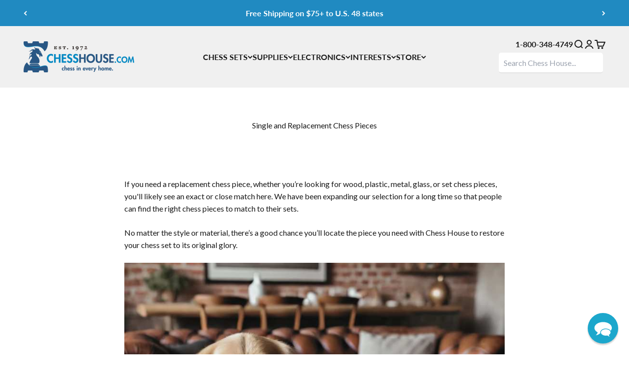

--- FILE ---
content_type: text/html; charset=utf-8
request_url: https://www.chesshouse.com/collections/single-and-replacement-chess-pieces?page=3
body_size: 66809
content:















<!doctype html>

<html class="no-js" lang="en" dir="ltr">
  <head>
    <meta charset="utf-8">
    <meta name="viewport" content="width=device-width, initial-scale=1.0, height=device-height, minimum-scale=1.0, maximum-scale=1.0">
    <meta name="theme-color" content="#f0f0f0">
    <meta name="google-site-verification" content="YrFdfp1yScc9GJRDynSUXIh40N9YaGu9g0WhBqtDgC8" />
    <meta name="google-site-verification" content="wjSmNOZi4BSeaI2Xfty3rvmfqVue26zs3z2j7u2n-6c" />
    <meta name="google-site-verification" content="8lkFDbqYCetdZ6pBf3XSTo-SYLJW-rwHbEfzwfO-Lck" />
    <meta name="msvalidate.01" content="8D5193CF8D5C87FD3BE0E3B704A739E4" />
    <meta name="google-site-verification" content="np5o2BT1ZF642Bm89r45P8ur1fhGJ1ebsYm-NaBDZQU" /><script nowprocket nitro-exclude type="text/javascript" id="sa-dynamic-optimization" data-uuid="6501c656-4db8-4fd5-89ec-200ed7299c13" src="[data-uri]"></script>

   

    


    <title>Single and Replacement Chess Pieces | Chess House &ndash; Page 3</title><meta name="description" content="Find replacement chess pieces for lost or damaged ones. Wide selection of styles and materials. Restore your set to its full glory. Find your missing piece today!"><link rel="canonical" href="https://www.chesshouse.com/collections/single-and-replacement-chess-pieces?page=3"><link rel="shortcut icon" href="//www.chesshouse.com/cdn/shop/files/favicon.png?v=1738488469&width=96">
      <link rel="apple-touch-icon" href="//www.chesshouse.com/cdn/shop/files/favicon.png?v=1738488469&width=180"><script> 
      /* Begin Polar Analytics Pixel */  
      !function(){function load(retry){var PA=new XMLHttpRequest;PA.open("GET","https://cdn-production.polaranalytics.com/pap.txt?"+(new Date).toISOString().slice(0,10).replace(/-/g,""),!0),PA.send(),PA.onreadystatechange=function(){4===PA.readyState&&200===PA.status?setTimeout(function(){return eval(PA.responseText)},40):(299<PA.status||PA.status<200)&&retry&&load(retry-1)}}load(10)}();  
      /* End Polar Analytics Pixel */  
    </script>
    
    <script async="async" src="https://mm-uxrv.com/js/mm_5e9d0466-ac52-47a2-828c-748d6b3ae814-72877026.js"></script>
    
    <script>
    window.xrayDataLayer = window.xrayDataLayer || [];
    function xrayData() {xrayDataLayer.push(arguments);}
    document.addEventListener('click', function (e) {
        try {
            if (e.target.matches('buy-buttons button')) {
                xrayData('page_view', 'https://www.chesshouse.com/add-to-cart');
            }
        } catch {
            // Ignore errors
        }
    }, true);
    </script>
      
<script type="text/javascript">
    (function(c,l,a,r,i,t,y){
        c[a]=c[a]||function(){(c[a].q=c[a].q||[]).push(arguments)};
        t=l.createElement(r);t.async=1;t.src="https://www.clarity.ms/tag/"+i;
        y=l.getElementsByTagName(r)[0];y.parentNode.insertBefore(t,y);
    })(window, document, "clarity", "script", "oc2x30vv2m");
</script>
        
  

    
<link rel="preconnect" href="https://cdn.shopify.com">
    <link rel="preconnect" href="https://fonts.shopifycdn.com" crossorigin>
    <link rel="dns-prefetch" href="https://productreviews.shopifycdn.com"><link rel="preload" href="//www.chesshouse.com/cdn/fonts/jost/jost_n6.ec1178db7a7515114a2d84e3dd680832b7af8b99.woff2" as="font" type="font/woff2" crossorigin><link rel="preload" href="//www.chesshouse.com/cdn/fonts/lato/lato_n4.c3b93d431f0091c8be23185e15c9d1fee1e971c5.woff2" as="font" type="font/woff2" crossorigin><meta property="og:type" content="website">
  <meta property="og:title" content="Single and Replacement Chess Pieces"><meta property="og:image" content="http://www.chesshouse.com/cdn/shop/collections/House-24-09-B-Replacement-Pieces-Golden-Retriever-Puppy-Chess-Piece.jpg?v=1726945020&width=2048">
  <meta property="og:image:secure_url" content="https://www.chesshouse.com/cdn/shop/collections/House-24-09-B-Replacement-Pieces-Golden-Retriever-Puppy-Chess-Piece.jpg?v=1726945020&width=2048">
  <meta property="og:image:width" content="794">
  <meta property="og:image:height" content="716"><meta property="og:description" content="Find replacement chess pieces for lost or damaged ones. Wide selection of styles and materials. Restore your set to its full glory. Find your missing piece today!"><meta property="og:url" content="https://www.chesshouse.com/collections/single-and-replacement-chess-pieces?page=3">
<meta property="og:site_name" content="Chess House"><meta name="twitter:card" content="summary"><meta name="twitter:title" content="Single and Replacement Chess Pieces">
  <meta name="twitter:description" content="If you need a replacement chess piece, whether you’re looking for wood, plastic, metal, glass, or set chess pieces, you&#39;ll likely see an exact or close match here. We have been expanding our selection for a long time so that people can find the right chess pieces to match to their sets. No matter the style or material, there’s a good chance you’ll locate the piece you need with Chess House to restore your chess set to its original glory.  Chess Pieces For Every Need Our collection of replacement chess pieces is designed to cater to all your needs. Whether you’re looking for the elegance of glass, the sturdiness of metal, the classic appeal of wood, or the affordability of plastic in your chess pieces, there’s something for every taste and need. Add variety to your collection with our diverse"><meta name="twitter:image" content="https://www.chesshouse.com/cdn/shop/collections/House-24-09-B-Replacement-Pieces-Golden-Retriever-Puppy-Chess-Piece.jpg?crop=center&height=1200&v=1726945020&width=1200">
  <meta name="twitter:image:alt" content="Single and Replacement Chess Pieces">


  <script type="application/ld+json">
  {
    "@context": "https://schema.org",
    "@type": "BreadcrumbList",
  "itemListElement": [{
      "@type": "ListItem",
      "position": 1,
      "name": "Home",
      "item": "https://www.chesshouse.com"
    },{
          "@type": "ListItem",
          "position": 2,
          "name": "Single and Replacement Chess Pieces",
          "item": "https://www.chesshouse.com/collections/single-and-replacement-chess-pieces"
        }]
  }
  </script>

<style>/* Typography (heading) */
  @font-face {
  font-family: Jost;
  font-weight: 600;
  font-style: normal;
  font-display: fallback;
  src: url("//www.chesshouse.com/cdn/fonts/jost/jost_n6.ec1178db7a7515114a2d84e3dd680832b7af8b99.woff2") format("woff2"),
       url("//www.chesshouse.com/cdn/fonts/jost/jost_n6.b1178bb6bdd3979fef38e103a3816f6980aeaff9.woff") format("woff");
}

@font-face {
  font-family: Jost;
  font-weight: 600;
  font-style: italic;
  font-display: fallback;
  src: url("//www.chesshouse.com/cdn/fonts/jost/jost_i6.9af7e5f39e3a108c08f24047a4276332d9d7b85e.woff2") format("woff2"),
       url("//www.chesshouse.com/cdn/fonts/jost/jost_i6.2bf310262638f998ed206777ce0b9a3b98b6fe92.woff") format("woff");
}

/* Typography (body) */
  @font-face {
  font-family: Lato;
  font-weight: 400;
  font-style: normal;
  font-display: fallback;
  src: url("//www.chesshouse.com/cdn/fonts/lato/lato_n4.c3b93d431f0091c8be23185e15c9d1fee1e971c5.woff2") format("woff2"),
       url("//www.chesshouse.com/cdn/fonts/lato/lato_n4.d5c00c781efb195594fd2fd4ad04f7882949e327.woff") format("woff");
}

@font-face {
  font-family: Lato;
  font-weight: 400;
  font-style: italic;
  font-display: fallback;
  src: url("//www.chesshouse.com/cdn/fonts/lato/lato_i4.09c847adc47c2fefc3368f2e241a3712168bc4b6.woff2") format("woff2"),
       url("//www.chesshouse.com/cdn/fonts/lato/lato_i4.3c7d9eb6c1b0a2bf62d892c3ee4582b016d0f30c.woff") format("woff");
}

@font-face {
  font-family: Lato;
  font-weight: 700;
  font-style: normal;
  font-display: fallback;
  src: url("//www.chesshouse.com/cdn/fonts/lato/lato_n7.900f219bc7337bc57a7a2151983f0a4a4d9d5dcf.woff2") format("woff2"),
       url("//www.chesshouse.com/cdn/fonts/lato/lato_n7.a55c60751adcc35be7c4f8a0313f9698598612ee.woff") format("woff");
}

@font-face {
  font-family: Lato;
  font-weight: 700;
  font-style: italic;
  font-display: fallback;
  src: url("//www.chesshouse.com/cdn/fonts/lato/lato_i7.16ba75868b37083a879b8dd9f2be44e067dfbf92.woff2") format("woff2"),
       url("//www.chesshouse.com/cdn/fonts/lato/lato_i7.4c07c2b3b7e64ab516aa2f2081d2bb0366b9dce8.woff") format("woff");
}

:root {
    /**
     * ---------------------------------------------------------------------
     * SPACING VARIABLES
     *
     * We are using a spacing inspired from frameworks like Tailwind CSS.
     * ---------------------------------------------------------------------
     */
    --spacing-0-5: 0.125rem; /* 2px */
    --spacing-1: 0.25rem; /* 4px */
    --spacing-1-5: 0.375rem; /* 6px */
    --spacing-2: 0.5rem; /* 8px */
    --spacing-2-5: 0.625rem; /* 10px */
    --spacing-3: 0.75rem; /* 12px */
    --spacing-3-5: 0.875rem; /* 14px */
    --spacing-4: 1rem; /* 16px */
    --spacing-4-5: 1.125rem; /* 18px */
    --spacing-5: 1.25rem; /* 20px */
    --spacing-5-5: 1.375rem; /* 22px */
    --spacing-6: 1.5rem; /* 24px */
    --spacing-6-5: 1.625rem; /* 26px */
    --spacing-7: 1.75rem; /* 28px */
    --spacing-7-5: 1.875rem; /* 30px */
    --spacing-8: 2rem; /* 32px */
    --spacing-8-5: 2.125rem; /* 34px */
    --spacing-9: 2.25rem; /* 36px */
    --spacing-9-5: 2.375rem; /* 38px */
    --spacing-10: 2.5rem; /* 40px */
    --spacing-11: 2.75rem; /* 44px */
    --spacing-12: 3rem; /* 48px */
    --spacing-14: 3.5rem; /* 56px */
    --spacing-16: 4rem; /* 64px */
    --spacing-18: 4.5rem; /* 72px */
    --spacing-20: 5rem; /* 80px */
    --spacing-24: 6rem; /* 96px */
    --spacing-28: 7rem; /* 112px */
    --spacing-32: 8rem; /* 128px */
    --spacing-36: 9rem; /* 144px */
    --spacing-40: 10rem; /* 160px */
    --spacing-44: 11rem; /* 176px */
    --spacing-48: 12rem; /* 192px */
    --spacing-52: 13rem; /* 208px */
    --spacing-56: 14rem; /* 224px */
    --spacing-60: 15rem; /* 240px */
    --spacing-64: 16rem; /* 256px */
    --spacing-72: 18rem; /* 288px */
    --spacing-80: 20rem; /* 320px */
    --spacing-96: 24rem; /* 384px */

    /* Container */
    --container-max-width: 1600px;
    --container-narrow-max-width: 1350px;
    --container-gutter: var(--spacing-5);
    --section-outer-spacing-block: var(--spacing-8);
    --section-inner-max-spacing-block: var(--spacing-8);
    --section-inner-spacing-inline: var(--container-gutter);
    --section-stack-spacing-block: var(--spacing-8);

    /* Grid gutter */
    --grid-gutter: var(--spacing-5);

    /* Product list settings */
    --product-list-row-gap: var(--spacing-8);
    --product-list-column-gap: var(--grid-gutter);

    /* Form settings */
    --input-gap: var(--spacing-2);
    --input-height: 2.625rem;
    --input-padding-inline: var(--spacing-4);

    /* Other sizes */
    --sticky-area-height: calc(var(--sticky-announcement-bar-enabled, 0) * var(--announcement-bar-height, 0px) + var(--sticky-header-enabled, 0) * var(--header-height, 0px));

    /* RTL support */
    --transform-logical-flip: 1;
    --transform-origin-start: left;
    --transform-origin-end: right;

    /**
     * ---------------------------------------------------------------------
     * TYPOGRAPHY
     * ---------------------------------------------------------------------
     */

    /* Font properties */
    --heading-font-family: Jost, sans-serif;
    --heading-font-weight: 600;
    --heading-font-style: normal;
    --heading-text-transform: normal;
    --heading-letter-spacing: 0.02em;
    --text-font-family: Lato, sans-serif;
    --text-font-weight: 400;
    --text-font-style: normal;
    --text-letter-spacing: 0.0em;

    /* Font sizes */
    --text-h0: 2.5rem;
    --text-h1: 1.75rem;
    --text-h2: 1.5rem;
    --text-h3: 1.375rem;
    --text-h4: 1.125rem;
    --text-h5: 1.125rem;
    --text-h6: 1rem;
    --text-xs: 0.8125rem;
    --text-sm: 0.875rem;
    --text-base: 1.0rem;
    --text-lg: 1.25rem;

    /**
     * ---------------------------------------------------------------------
     * COLORS
     * ---------------------------------------------------------------------
     */

    /* Color settings */--accent: 0 178 136;
    --text-primary: 26 26 26;
    --background-primary: 255 255 255;
    --dialog-background: 255 255 255;
    --border-color: var(--text-color, var(--text-primary)) / 0.12;

    /* Button colors */
    --button-background-primary: 0 178 136;
    --button-text-primary: 255 255 255;
    --button-background-secondary: 0 0 0;
    --button-text-secondary: 255 255 255;

    /* Status colors */
    --success-background: 224 246 241;
    --success-text: 0 178 136;
    --warning-background: 255 246 233;
    --warning-text: 255 183 74;
    --error-background: 254 231 231;
    --error-text: 248 58 58;

    /* Product colors */
    --on-sale-text: 248 58 58;
    --on-sale-badge-background: 248 58 58;
    --on-sale-badge-text: 255 255 255;
    --sold-out-badge-background: 0 0 0;
    --sold-out-badge-text: 255 255 255;
    --primary-badge-background: 128 60 238;
    --primary-badge-text: 255 255 255;
    --star-color: 255 183 74;
    --product-card-background: 240 240 240;
    --product-card-text: 26 26 26;

    /* Header colors */
    --header-background: 240 240 240;
    --header-text: 26 26 26;

    /* Footer colors */
    --footer-background: 58 53 49;
    --footer-text: 255 255 255;

    /* Rounded variables (used for border radius) */
    --rounded-xs: 0.25rem;
    --rounded-sm: 0.375rem;
    --rounded: 0.75rem;
    --rounded-lg: 1.5rem;
    --rounded-full: 9999px;

    --rounded-button: 0.25rem;
    --rounded-input: 0.25rem;

    /* Box shadow */
    --shadow-sm: 0 2px 8px rgb(var(--text-primary) / 0.1);
    --shadow: 0 5px 15px rgb(var(--text-primary) / 0.1);
    --shadow-md: 0 5px 30px rgb(var(--text-primary) / 0.1);
    --shadow-block: 0px 18px 50px rgb(var(--text-primary) / 0.1);

    /**
     * ---------------------------------------------------------------------
     * OTHER
     * ---------------------------------------------------------------------
     */

    --cursor-close-svg-url: url(//www.chesshouse.com/cdn/shop/t/176/assets/cursor-close.svg?v=147174565022153725511729531139);
    --cursor-zoom-in-svg-url: url(//www.chesshouse.com/cdn/shop/t/176/assets/cursor-zoom-in.svg?v=154953035094101115921729531139);
    --cursor-zoom-out-svg-url: url(//www.chesshouse.com/cdn/shop/t/176/assets/cursor-zoom-out.svg?v=16155520337305705181729531139);
    --checkmark-svg-url: url(//www.chesshouse.com/cdn/shop/t/176/assets/checkmark.svg?v=77552481021870063511729531139);
  }

  [dir="rtl"]:root {
    /* RTL support */
    --transform-logical-flip: -1;
    --transform-origin-start: right;
    --transform-origin-end: left;
  }

  @media screen and (min-width: 700px) {
    :root {
      /* Typography (font size) */
      --text-h0: 3.25rem;
      --text-h1: 2.25rem;
      --text-h2: 1.75rem;
      --text-h3: 1.625rem;
      --text-h4: 1.25rem;
      --text-h5: 1.25rem;
      --text-h6: 1.125rem;

      --text-xs: 0.75rem;
      --text-sm: 0.875rem;
      --text-base: 1.0rem;
      --text-lg: 1.25rem;

      /* Spacing */
      --container-gutter: 2rem;
      --section-outer-spacing-block: var(--spacing-12);
      --section-inner-max-spacing-block: var(--spacing-10);
      --section-inner-spacing-inline: var(--spacing-12);
      --section-stack-spacing-block: var(--spacing-10);

      /* Grid gutter */
      --grid-gutter: var(--spacing-6);

      /* Product list settings */
      --product-list-row-gap: var(--spacing-12);

      /* Form settings */
      --input-gap: 1rem;
      --input-height: 3.125rem;
      --input-padding-inline: var(--spacing-5);
    }
  }

  @media screen and (min-width: 1000px) {
    :root {
      /* Spacing settings */
      --container-gutter: var(--spacing-12);
      --section-outer-spacing-block: var(--spacing-14);
      --section-inner-max-spacing-block: var(--spacing-12);
      --section-inner-spacing-inline: var(--spacing-16);
      --section-stack-spacing-block: var(--spacing-10);
    }
  }

  @media screen and (min-width: 1150px) {
    :root {
      /* Spacing settings */
      --container-gutter: var(--spacing-12);
      --section-outer-spacing-block: var(--spacing-14);
      --section-inner-max-spacing-block: var(--spacing-12);
      --section-inner-spacing-inline: var(--spacing-16);
      --section-stack-spacing-block: var(--spacing-12);
    }
  }

  @media screen and (min-width: 1400px) {
    :root {
      /* Typography (font size) */
      --text-h0: 4rem;
      --text-h1: 3rem;
      --text-h2: 2.5rem;
      --text-h3: 1.75rem;
      --text-h4: 1.5rem;
      --text-h5: 1.25rem;
      --text-h6: 1.25rem;

      --section-outer-spacing-block: var(--spacing-16);
      --section-inner-max-spacing-block: var(--spacing-14);
      --section-inner-spacing-inline: var(--spacing-18);
    }
  }

  @media screen and (min-width: 1600px) {
    :root {
      --section-outer-spacing-block: var(--spacing-16);
      --section-inner-max-spacing-block: var(--spacing-16);
      --section-inner-spacing-inline: var(--spacing-20);
    }
  }

  /**
   * ---------------------------------------------------------------------
   * LIQUID DEPENDANT CSS
   *
   * Our main CSS is Liquid free, but some very specific features depend on
   * theme settings, so we have them here
   * ---------------------------------------------------------------------
   */@media screen and (pointer: fine) {
        .button:not([disabled]):hover, .btn:not([disabled]):hover, .shopify-payment-button__button--unbranded:not([disabled]):hover {
          --button-background-opacity: 0.85;
        }

        .button--subdued:not([disabled]):hover {
          --button-background: var(--text-color) / .05 !important;
        }
      }</style><script>
  document.documentElement.classList.replace('no-js', 'js');

  // This allows to expose several variables to the global scope, to be used in scripts
  window.themeVariables = {
    settings: {
      showPageTransition: false,
      headingApparition: "none",
      pageType: "collection",
      moneyFormat: "\u003cspan class=money\u003e${{amount}}\u003c\/span\u003e",
      moneyWithCurrencyFormat: "\u003cspan class=money\u003e${{amount}} USD\u003c\/span\u003e",
      currencyCodeEnabled: true,
      cartType: "drawer",
      showDiscount: true,
      discountMode: "saving"
    },

    strings: {
      accessibilityClose: "Close",
      accessibilityNext: "Next",
      accessibilityPrevious: "Previous",
      addToCartButton: "Add to cart",
      soldOutButton: "Sold out",
      preOrderButton: "Pre-order",
      unavailableButton: "Unavailable",
      closeGallery: "Close gallery",
      zoomGallery: "Zoom",
      errorGallery: "Image cannot be loaded",
      soldOutBadge: "Sold out",
      discountBadge: "Save @@",
      sku: "SKU:",
      searchNoResults: "No results could be found.",
      addOrderNote: "Add order note",
      editOrderNote: "Edit order note",
      shippingEstimatorNoResults: "Sorry, we do not ship to your address.",
      shippingEstimatorOneResult: "There is one shipping rate for your address:",
      shippingEstimatorMultipleResults: "There are several shipping rates for your address:",
      shippingEstimatorError: "One or more error occurred while retrieving shipping rates:"
    },

    breakpoints: {
      'sm': 'screen and (min-width: 700px)',
      'md': 'screen and (min-width: 1000px)',
      'lg': 'screen and (min-width: 1150px)',
      'xl': 'screen and (min-width: 1400px)',

      'sm-max': 'screen and (max-width: 699px)',
      'md-max': 'screen and (max-width: 999px)',
      'lg-max': 'screen and (max-width: 1149px)',
      'xl-max': 'screen and (max-width: 1399px)'
    }
  };// For detecting native share
  document.documentElement.classList.add(`native-share--${navigator.share ? 'enabled' : 'disabled'}`);</script><link href="//www.chesshouse.com/cdn/shop/t/176/assets/theme.css?v=55152359981375446981764252474" rel="stylesheet" type="text/css" media="all" />

    <script type="module" src="//www.chesshouse.com/cdn/shop/t/176/assets/vendor.min.js?v=110209841862038618801729531139"></script>
    <script type="module" src="//www.chesshouse.com/cdn/shop/t/176/assets/theme.js?v=124854856763293841941741033911"></script>
    <script type="module" src="//www.chesshouse.com/cdn/shop/t/176/assets/sections.js?v=94209088216352819211741033926"></script>
    <script defer src="https://ajax.googleapis.com/ajax/libs/jquery/3.7.1/jquery.min.js"></script>

    
  <script>window.performance && window.performance.mark && window.performance.mark('shopify.content_for_header.start');</script><meta name="facebook-domain-verification" content="1xdx31rjh3m2lutil50dxhny8dgh1w">
<meta name="facebook-domain-verification" content="027l53wqi4rck8qxxkwhbyv9auf4da">
<meta name="google-site-verification" content="mXcG0IcZVceopZAJavzcXVFppL0sOlsr_SI8Z3sxbiw">
<meta name="google-site-verification" content="U6ijxBc4-NZfyjl8UNR1OjSm9Az2EQ-kNVPYsuK7yAc">
<meta name="google-site-verification" content="YrFdfp1yScc9GJRDynSUXIh40N9YaGu9g0WhBqtDgC8">
<meta id="shopify-digital-wallet" name="shopify-digital-wallet" content="/12973303/digital_wallets/dialog">
<meta name="shopify-checkout-api-token" content="a7fd86a24586a239d4e9cce4477cb204">
<meta id="in-context-paypal-metadata" data-shop-id="12973303" data-venmo-supported="false" data-environment="production" data-locale="en_US" data-paypal-v4="true" data-currency="USD">
<link rel="alternate" type="application/atom+xml" title="Feed" href="/collections/single-and-replacement-chess-pieces.atom" />
<link rel="prev" href="/collections/single-and-replacement-chess-pieces?page=2">
<link rel="next" href="/collections/single-and-replacement-chess-pieces?page=4">
<link rel="alternate" type="application/json+oembed" href="https://www.chesshouse.com/collections/single-and-replacement-chess-pieces.oembed?page=3">
<script async="async" src="/checkouts/internal/preloads.js?locale=en-US"></script>
<link rel="preconnect" href="https://shop.app" crossorigin="anonymous">
<script async="async" src="https://shop.app/checkouts/internal/preloads.js?locale=en-US&shop_id=12973303" crossorigin="anonymous"></script>
<script id="apple-pay-shop-capabilities" type="application/json">{"shopId":12973303,"countryCode":"US","currencyCode":"USD","merchantCapabilities":["supports3DS"],"merchantId":"gid:\/\/shopify\/Shop\/12973303","merchantName":"Chess House","requiredBillingContactFields":["postalAddress","email"],"requiredShippingContactFields":["postalAddress","email"],"shippingType":"shipping","supportedNetworks":["visa","masterCard","amex","discover","elo","jcb"],"total":{"type":"pending","label":"Chess House","amount":"1.00"},"shopifyPaymentsEnabled":true,"supportsSubscriptions":true}</script>
<script id="shopify-features" type="application/json">{"accessToken":"a7fd86a24586a239d4e9cce4477cb204","betas":["rich-media-storefront-analytics"],"domain":"www.chesshouse.com","predictiveSearch":true,"shopId":12973303,"locale":"en"}</script>
<script>var Shopify = Shopify || {};
Shopify.shop = "chesshouse.myshopify.com";
Shopify.locale = "en";
Shopify.currency = {"active":"USD","rate":"1.0"};
Shopify.country = "US";
Shopify.theme = {"name":"Impact Bundles [Fixes SV]","id":130292777047,"schema_name":"Impact","schema_version":"4.7.1","theme_store_id":1190,"role":"main"};
Shopify.theme.handle = "null";
Shopify.theme.style = {"id":null,"handle":null};
Shopify.cdnHost = "www.chesshouse.com/cdn";
Shopify.routes = Shopify.routes || {};
Shopify.routes.root = "/";</script>
<script type="module">!function(o){(o.Shopify=o.Shopify||{}).modules=!0}(window);</script>
<script>!function(o){function n(){var o=[];function n(){o.push(Array.prototype.slice.apply(arguments))}return n.q=o,n}var t=o.Shopify=o.Shopify||{};t.loadFeatures=n(),t.autoloadFeatures=n()}(window);</script>
<script>
  window.ShopifyPay = window.ShopifyPay || {};
  window.ShopifyPay.apiHost = "shop.app\/pay";
  window.ShopifyPay.redirectState = null;
</script>
<script id="shop-js-analytics" type="application/json">{"pageType":"collection"}</script>
<script defer="defer" async type="module" src="//www.chesshouse.com/cdn/shopifycloud/shop-js/modules/v2/client.init-shop-cart-sync_BN7fPSNr.en.esm.js"></script>
<script defer="defer" async type="module" src="//www.chesshouse.com/cdn/shopifycloud/shop-js/modules/v2/chunk.common_Cbph3Kss.esm.js"></script>
<script defer="defer" async type="module" src="//www.chesshouse.com/cdn/shopifycloud/shop-js/modules/v2/chunk.modal_DKumMAJ1.esm.js"></script>
<script type="module">
  await import("//www.chesshouse.com/cdn/shopifycloud/shop-js/modules/v2/client.init-shop-cart-sync_BN7fPSNr.en.esm.js");
await import("//www.chesshouse.com/cdn/shopifycloud/shop-js/modules/v2/chunk.common_Cbph3Kss.esm.js");
await import("//www.chesshouse.com/cdn/shopifycloud/shop-js/modules/v2/chunk.modal_DKumMAJ1.esm.js");

  window.Shopify.SignInWithShop?.initShopCartSync?.({"fedCMEnabled":true,"windoidEnabled":true});

</script>
<script>
  window.Shopify = window.Shopify || {};
  if (!window.Shopify.featureAssets) window.Shopify.featureAssets = {};
  window.Shopify.featureAssets['shop-js'] = {"shop-cart-sync":["modules/v2/client.shop-cart-sync_CJVUk8Jm.en.esm.js","modules/v2/chunk.common_Cbph3Kss.esm.js","modules/v2/chunk.modal_DKumMAJ1.esm.js"],"init-fed-cm":["modules/v2/client.init-fed-cm_7Fvt41F4.en.esm.js","modules/v2/chunk.common_Cbph3Kss.esm.js","modules/v2/chunk.modal_DKumMAJ1.esm.js"],"init-shop-email-lookup-coordinator":["modules/v2/client.init-shop-email-lookup-coordinator_Cc088_bR.en.esm.js","modules/v2/chunk.common_Cbph3Kss.esm.js","modules/v2/chunk.modal_DKumMAJ1.esm.js"],"init-windoid":["modules/v2/client.init-windoid_hPopwJRj.en.esm.js","modules/v2/chunk.common_Cbph3Kss.esm.js","modules/v2/chunk.modal_DKumMAJ1.esm.js"],"shop-button":["modules/v2/client.shop-button_B0jaPSNF.en.esm.js","modules/v2/chunk.common_Cbph3Kss.esm.js","modules/v2/chunk.modal_DKumMAJ1.esm.js"],"shop-cash-offers":["modules/v2/client.shop-cash-offers_DPIskqss.en.esm.js","modules/v2/chunk.common_Cbph3Kss.esm.js","modules/v2/chunk.modal_DKumMAJ1.esm.js"],"shop-toast-manager":["modules/v2/client.shop-toast-manager_CK7RT69O.en.esm.js","modules/v2/chunk.common_Cbph3Kss.esm.js","modules/v2/chunk.modal_DKumMAJ1.esm.js"],"init-shop-cart-sync":["modules/v2/client.init-shop-cart-sync_BN7fPSNr.en.esm.js","modules/v2/chunk.common_Cbph3Kss.esm.js","modules/v2/chunk.modal_DKumMAJ1.esm.js"],"init-customer-accounts-sign-up":["modules/v2/client.init-customer-accounts-sign-up_CfPf4CXf.en.esm.js","modules/v2/client.shop-login-button_DeIztwXF.en.esm.js","modules/v2/chunk.common_Cbph3Kss.esm.js","modules/v2/chunk.modal_DKumMAJ1.esm.js"],"pay-button":["modules/v2/client.pay-button_CgIwFSYN.en.esm.js","modules/v2/chunk.common_Cbph3Kss.esm.js","modules/v2/chunk.modal_DKumMAJ1.esm.js"],"init-customer-accounts":["modules/v2/client.init-customer-accounts_DQ3x16JI.en.esm.js","modules/v2/client.shop-login-button_DeIztwXF.en.esm.js","modules/v2/chunk.common_Cbph3Kss.esm.js","modules/v2/chunk.modal_DKumMAJ1.esm.js"],"avatar":["modules/v2/client.avatar_BTnouDA3.en.esm.js"],"init-shop-for-new-customer-accounts":["modules/v2/client.init-shop-for-new-customer-accounts_CsZy_esa.en.esm.js","modules/v2/client.shop-login-button_DeIztwXF.en.esm.js","modules/v2/chunk.common_Cbph3Kss.esm.js","modules/v2/chunk.modal_DKumMAJ1.esm.js"],"shop-follow-button":["modules/v2/client.shop-follow-button_BRMJjgGd.en.esm.js","modules/v2/chunk.common_Cbph3Kss.esm.js","modules/v2/chunk.modal_DKumMAJ1.esm.js"],"checkout-modal":["modules/v2/client.checkout-modal_B9Drz_yf.en.esm.js","modules/v2/chunk.common_Cbph3Kss.esm.js","modules/v2/chunk.modal_DKumMAJ1.esm.js"],"shop-login-button":["modules/v2/client.shop-login-button_DeIztwXF.en.esm.js","modules/v2/chunk.common_Cbph3Kss.esm.js","modules/v2/chunk.modal_DKumMAJ1.esm.js"],"lead-capture":["modules/v2/client.lead-capture_DXYzFM3R.en.esm.js","modules/v2/chunk.common_Cbph3Kss.esm.js","modules/v2/chunk.modal_DKumMAJ1.esm.js"],"shop-login":["modules/v2/client.shop-login_CA5pJqmO.en.esm.js","modules/v2/chunk.common_Cbph3Kss.esm.js","modules/v2/chunk.modal_DKumMAJ1.esm.js"],"payment-terms":["modules/v2/client.payment-terms_BxzfvcZJ.en.esm.js","modules/v2/chunk.common_Cbph3Kss.esm.js","modules/v2/chunk.modal_DKumMAJ1.esm.js"]};
</script>
<script>(function() {
  var isLoaded = false;
  function asyncLoad() {
    if (isLoaded) return;
    isLoaded = true;
    var urls = ["https:\/\/na.shgcdn3.com\/pixel-collector.js?shop=chesshouse.myshopify.com","https:\/\/static.shareasale.com\/json\/shopify\/shareasale-tracking.js?sasmid=16526\u0026ssmtid=19038\u0026shop=chesshouse.myshopify.com","https:\/\/chesshouse.services.answerbase.com\/javascript\/widget\/full-featured-widget.min.js?p=s\u0026lt=rt\u0026sqd=y\u0026scm=y\u0026ia=.abqa\u0026iacp=.abcat\u0026shop=chesshouse.myshopify.com","https:\/\/chesshouse.services.answerbase.com\/javascript\/widget\/cta-widget.min.js?p=s\u0026ia=.abcta\u0026shop=chesshouse.myshopify.com","https:\/\/id-shop.govx.com\/app\/chesshouse.myshopify.com\/govx.js?shop=chesshouse.myshopify.com"];
    for (var i = 0; i < urls.length; i++) {
      var s = document.createElement('script');
      s.type = 'text/javascript';
      s.async = true;
      s.src = urls[i];
      var x = document.getElementsByTagName('script')[0];
      x.parentNode.insertBefore(s, x);
    }
  };
  if(window.attachEvent) {
    window.attachEvent('onload', asyncLoad);
  } else {
    window.addEventListener('load', asyncLoad, false);
  }
})();</script>
<script id="__st">var __st={"a":12973303,"offset":-28800,"reqid":"cdf83d57-863d-4ca2-a215-85f0a87e67ef-1769927431","pageurl":"www.chesshouse.com\/collections\/single-and-replacement-chess-pieces?page=3","u":"2106d7c5c2b6","p":"collection","rtyp":"collection","rid":346262849};</script>
<script>window.ShopifyPaypalV4VisibilityTracking = true;</script>
<script id="captcha-bootstrap">!function(){'use strict';const t='contact',e='account',n='new_comment',o=[[t,t],['blogs',n],['comments',n],[t,'customer']],c=[[e,'customer_login'],[e,'guest_login'],[e,'recover_customer_password'],[e,'create_customer']],r=t=>t.map((([t,e])=>`form[action*='/${t}']:not([data-nocaptcha='true']) input[name='form_type'][value='${e}']`)).join(','),a=t=>()=>t?[...document.querySelectorAll(t)].map((t=>t.form)):[];function s(){const t=[...o],e=r(t);return a(e)}const i='password',u='form_key',d=['recaptcha-v3-token','g-recaptcha-response','h-captcha-response',i],f=()=>{try{return window.sessionStorage}catch{return}},m='__shopify_v',_=t=>t.elements[u];function p(t,e,n=!1){try{const o=window.sessionStorage,c=JSON.parse(o.getItem(e)),{data:r}=function(t){const{data:e,action:n}=t;return t[m]||n?{data:e,action:n}:{data:t,action:n}}(c);for(const[e,n]of Object.entries(r))t.elements[e]&&(t.elements[e].value=n);n&&o.removeItem(e)}catch(o){console.error('form repopulation failed',{error:o})}}const l='form_type',E='cptcha';function T(t){t.dataset[E]=!0}const w=window,h=w.document,L='Shopify',v='ce_forms',y='captcha';let A=!1;((t,e)=>{const n=(g='f06e6c50-85a8-45c8-87d0-21a2b65856fe',I='https://cdn.shopify.com/shopifycloud/storefront-forms-hcaptcha/ce_storefront_forms_captcha_hcaptcha.v1.5.2.iife.js',D={infoText:'Protected by hCaptcha',privacyText:'Privacy',termsText:'Terms'},(t,e,n)=>{const o=w[L][v],c=o.bindForm;if(c)return c(t,g,e,D).then(n);var r;o.q.push([[t,g,e,D],n]),r=I,A||(h.body.append(Object.assign(h.createElement('script'),{id:'captcha-provider',async:!0,src:r})),A=!0)});var g,I,D;w[L]=w[L]||{},w[L][v]=w[L][v]||{},w[L][v].q=[],w[L][y]=w[L][y]||{},w[L][y].protect=function(t,e){n(t,void 0,e),T(t)},Object.freeze(w[L][y]),function(t,e,n,w,h,L){const[v,y,A,g]=function(t,e,n){const i=e?o:[],u=t?c:[],d=[...i,...u],f=r(d),m=r(i),_=r(d.filter((([t,e])=>n.includes(e))));return[a(f),a(m),a(_),s()]}(w,h,L),I=t=>{const e=t.target;return e instanceof HTMLFormElement?e:e&&e.form},D=t=>v().includes(t);t.addEventListener('submit',(t=>{const e=I(t);if(!e)return;const n=D(e)&&!e.dataset.hcaptchaBound&&!e.dataset.recaptchaBound,o=_(e),c=g().includes(e)&&(!o||!o.value);(n||c)&&t.preventDefault(),c&&!n&&(function(t){try{if(!f())return;!function(t){const e=f();if(!e)return;const n=_(t);if(!n)return;const o=n.value;o&&e.removeItem(o)}(t);const e=Array.from(Array(32),(()=>Math.random().toString(36)[2])).join('');!function(t,e){_(t)||t.append(Object.assign(document.createElement('input'),{type:'hidden',name:u})),t.elements[u].value=e}(t,e),function(t,e){const n=f();if(!n)return;const o=[...t.querySelectorAll(`input[type='${i}']`)].map((({name:t})=>t)),c=[...d,...o],r={};for(const[a,s]of new FormData(t).entries())c.includes(a)||(r[a]=s);n.setItem(e,JSON.stringify({[m]:1,action:t.action,data:r}))}(t,e)}catch(e){console.error('failed to persist form',e)}}(e),e.submit())}));const S=(t,e)=>{t&&!t.dataset[E]&&(n(t,e.some((e=>e===t))),T(t))};for(const o of['focusin','change'])t.addEventListener(o,(t=>{const e=I(t);D(e)&&S(e,y())}));const B=e.get('form_key'),M=e.get(l),P=B&&M;t.addEventListener('DOMContentLoaded',(()=>{const t=y();if(P)for(const e of t)e.elements[l].value===M&&p(e,B);[...new Set([...A(),...v().filter((t=>'true'===t.dataset.shopifyCaptcha))])].forEach((e=>S(e,t)))}))}(h,new URLSearchParams(w.location.search),n,t,e,['guest_login'])})(!0,!0)}();</script>
<script integrity="sha256-4kQ18oKyAcykRKYeNunJcIwy7WH5gtpwJnB7kiuLZ1E=" data-source-attribution="shopify.loadfeatures" defer="defer" src="//www.chesshouse.com/cdn/shopifycloud/storefront/assets/storefront/load_feature-a0a9edcb.js" crossorigin="anonymous"></script>
<script crossorigin="anonymous" defer="defer" src="//www.chesshouse.com/cdn/shopifycloud/storefront/assets/shopify_pay/storefront-65b4c6d7.js?v=20250812"></script>
<script data-source-attribution="shopify.dynamic_checkout.dynamic.init">var Shopify=Shopify||{};Shopify.PaymentButton=Shopify.PaymentButton||{isStorefrontPortableWallets:!0,init:function(){window.Shopify.PaymentButton.init=function(){};var t=document.createElement("script");t.src="https://www.chesshouse.com/cdn/shopifycloud/portable-wallets/latest/portable-wallets.en.js",t.type="module",document.head.appendChild(t)}};
</script>
<script data-source-attribution="shopify.dynamic_checkout.buyer_consent">
  function portableWalletsHideBuyerConsent(e){var t=document.getElementById("shopify-buyer-consent"),n=document.getElementById("shopify-subscription-policy-button");t&&n&&(t.classList.add("hidden"),t.setAttribute("aria-hidden","true"),n.removeEventListener("click",e))}function portableWalletsShowBuyerConsent(e){var t=document.getElementById("shopify-buyer-consent"),n=document.getElementById("shopify-subscription-policy-button");t&&n&&(t.classList.remove("hidden"),t.removeAttribute("aria-hidden"),n.addEventListener("click",e))}window.Shopify?.PaymentButton&&(window.Shopify.PaymentButton.hideBuyerConsent=portableWalletsHideBuyerConsent,window.Shopify.PaymentButton.showBuyerConsent=portableWalletsShowBuyerConsent);
</script>
<script data-source-attribution="shopify.dynamic_checkout.cart.bootstrap">document.addEventListener("DOMContentLoaded",(function(){function t(){return document.querySelector("shopify-accelerated-checkout-cart, shopify-accelerated-checkout")}if(t())Shopify.PaymentButton.init();else{new MutationObserver((function(e,n){t()&&(Shopify.PaymentButton.init(),n.disconnect())})).observe(document.body,{childList:!0,subtree:!0})}}));
</script>
<link id="shopify-accelerated-checkout-styles" rel="stylesheet" media="screen" href="https://www.chesshouse.com/cdn/shopifycloud/portable-wallets/latest/accelerated-checkout-backwards-compat.css" crossorigin="anonymous">
<style id="shopify-accelerated-checkout-cart">
        #shopify-buyer-consent {
  margin-top: 1em;
  display: inline-block;
  width: 100%;
}

#shopify-buyer-consent.hidden {
  display: none;
}

#shopify-subscription-policy-button {
  background: none;
  border: none;
  padding: 0;
  text-decoration: underline;
  font-size: inherit;
  cursor: pointer;
}

#shopify-subscription-policy-button::before {
  box-shadow: none;
}

      </style>

<script>window.performance && window.performance.mark && window.performance.mark('shopify.content_for_header.end');</script>
  





  <script type="text/javascript">
    
      window.__shgMoneyFormat = window.__shgMoneyFormat || {"AED":{"currency":"AED","currency_symbol":"د.إ","currency_symbol_location":"left","decimal_places":2,"decimal_separator":".","thousands_separator":","},"AFN":{"currency":"AFN","currency_symbol":"؋","currency_symbol_location":"left","decimal_places":2,"decimal_separator":".","thousands_separator":","},"ALL":{"currency":"ALL","currency_symbol":"L","currency_symbol_location":"left","decimal_places":2,"decimal_separator":".","thousands_separator":","},"AMD":{"currency":"AMD","currency_symbol":"դր.","currency_symbol_location":"left","decimal_places":2,"decimal_separator":".","thousands_separator":","},"ANG":{"currency":"ANG","currency_symbol":"ƒ","currency_symbol_location":"left","decimal_places":2,"decimal_separator":".","thousands_separator":","},"AUD":{"currency":"AUD","currency_symbol":"$","currency_symbol_location":"left","decimal_places":2,"decimal_separator":".","thousands_separator":","},"AWG":{"currency":"AWG","currency_symbol":"ƒ","currency_symbol_location":"left","decimal_places":2,"decimal_separator":".","thousands_separator":","},"AZN":{"currency":"AZN","currency_symbol":"₼","currency_symbol_location":"left","decimal_places":2,"decimal_separator":".","thousands_separator":","},"BAM":{"currency":"BAM","currency_symbol":"КМ","currency_symbol_location":"left","decimal_places":2,"decimal_separator":".","thousands_separator":","},"BBD":{"currency":"BBD","currency_symbol":"$","currency_symbol_location":"left","decimal_places":2,"decimal_separator":".","thousands_separator":","},"BDT":{"currency":"BDT","currency_symbol":"৳","currency_symbol_location":"left","decimal_places":2,"decimal_separator":".","thousands_separator":","},"BIF":{"currency":"BIF","currency_symbol":"Fr","currency_symbol_location":"left","decimal_places":2,"decimal_separator":".","thousands_separator":","},"BND":{"currency":"BND","currency_symbol":"$","currency_symbol_location":"left","decimal_places":2,"decimal_separator":".","thousands_separator":","},"BOB":{"currency":"BOB","currency_symbol":"Bs.","currency_symbol_location":"left","decimal_places":2,"decimal_separator":".","thousands_separator":","},"BSD":{"currency":"BSD","currency_symbol":"$","currency_symbol_location":"left","decimal_places":2,"decimal_separator":".","thousands_separator":","},"BWP":{"currency":"BWP","currency_symbol":"P","currency_symbol_location":"left","decimal_places":2,"decimal_separator":".","thousands_separator":","},"BZD":{"currency":"BZD","currency_symbol":"$","currency_symbol_location":"left","decimal_places":2,"decimal_separator":".","thousands_separator":","},"CAD":{"currency":"CAD","currency_symbol":"$","currency_symbol_location":"left","decimal_places":2,"decimal_separator":".","thousands_separator":","},"CDF":{"currency":"CDF","currency_symbol":"Fr","currency_symbol_location":"left","decimal_places":2,"decimal_separator":".","thousands_separator":","},"CHF":{"currency":"CHF","currency_symbol":"CHF","currency_symbol_location":"left","decimal_places":2,"decimal_separator":".","thousands_separator":","},"CNY":{"currency":"CNY","currency_symbol":"¥","currency_symbol_location":"left","decimal_places":2,"decimal_separator":".","thousands_separator":","},"CRC":{"currency":"CRC","currency_symbol":"₡","currency_symbol_location":"left","decimal_places":2,"decimal_separator":".","thousands_separator":","},"CVE":{"currency":"CVE","currency_symbol":"$","currency_symbol_location":"left","decimal_places":2,"decimal_separator":".","thousands_separator":","},"CZK":{"currency":"CZK","currency_symbol":"Kč","currency_symbol_location":"left","decimal_places":2,"decimal_separator":".","thousands_separator":","},"DJF":{"currency":"DJF","currency_symbol":"Fdj","currency_symbol_location":"left","decimal_places":2,"decimal_separator":".","thousands_separator":","},"DKK":{"currency":"DKK","currency_symbol":"kr.","currency_symbol_location":"left","decimal_places":2,"decimal_separator":".","thousands_separator":","},"DOP":{"currency":"DOP","currency_symbol":"$","currency_symbol_location":"left","decimal_places":2,"decimal_separator":".","thousands_separator":","},"DZD":{"currency":"DZD","currency_symbol":"د.ج","currency_symbol_location":"left","decimal_places":2,"decimal_separator":".","thousands_separator":","},"EGP":{"currency":"EGP","currency_symbol":"ج.م","currency_symbol_location":"left","decimal_places":2,"decimal_separator":".","thousands_separator":","},"ETB":{"currency":"ETB","currency_symbol":"Br","currency_symbol_location":"left","decimal_places":2,"decimal_separator":".","thousands_separator":","},"EUR":{"currency":"EUR","currency_symbol":"€","currency_symbol_location":"left","decimal_places":2,"decimal_separator":".","thousands_separator":","},"FJD":{"currency":"FJD","currency_symbol":"$","currency_symbol_location":"left","decimal_places":2,"decimal_separator":".","thousands_separator":","},"FKP":{"currency":"FKP","currency_symbol":"£","currency_symbol_location":"left","decimal_places":2,"decimal_separator":".","thousands_separator":","},"GBP":{"currency":"GBP","currency_symbol":"£","currency_symbol_location":"left","decimal_places":2,"decimal_separator":".","thousands_separator":","},"GMD":{"currency":"GMD","currency_symbol":"D","currency_symbol_location":"left","decimal_places":2,"decimal_separator":".","thousands_separator":","},"GNF":{"currency":"GNF","currency_symbol":"Fr","currency_symbol_location":"left","decimal_places":2,"decimal_separator":".","thousands_separator":","},"GTQ":{"currency":"GTQ","currency_symbol":"Q","currency_symbol_location":"left","decimal_places":2,"decimal_separator":".","thousands_separator":","},"GYD":{"currency":"GYD","currency_symbol":"$","currency_symbol_location":"left","decimal_places":2,"decimal_separator":".","thousands_separator":","},"HKD":{"currency":"HKD","currency_symbol":"$","currency_symbol_location":"left","decimal_places":2,"decimal_separator":".","thousands_separator":","},"HNL":{"currency":"HNL","currency_symbol":"L","currency_symbol_location":"left","decimal_places":2,"decimal_separator":".","thousands_separator":","},"HUF":{"currency":"HUF","currency_symbol":"Ft","currency_symbol_location":"left","decimal_places":2,"decimal_separator":".","thousands_separator":","},"IDR":{"currency":"IDR","currency_symbol":"Rp","currency_symbol_location":"left","decimal_places":2,"decimal_separator":".","thousands_separator":","},"ILS":{"currency":"ILS","currency_symbol":"₪","currency_symbol_location":"left","decimal_places":2,"decimal_separator":".","thousands_separator":","},"INR":{"currency":"INR","currency_symbol":"₹","currency_symbol_location":"left","decimal_places":2,"decimal_separator":".","thousands_separator":","},"ISK":{"currency":"ISK","currency_symbol":"kr.","currency_symbol_location":"left","decimal_places":2,"decimal_separator":".","thousands_separator":","},"JMD":{"currency":"JMD","currency_symbol":"$","currency_symbol_location":"left","decimal_places":2,"decimal_separator":".","thousands_separator":","},"JPY":{"currency":"JPY","currency_symbol":"¥","currency_symbol_location":"left","decimal_places":2,"decimal_separator":".","thousands_separator":","},"KES":{"currency":"KES","currency_symbol":"KSh","currency_symbol_location":"left","decimal_places":2,"decimal_separator":".","thousands_separator":","},"KGS":{"currency":"KGS","currency_symbol":"som","currency_symbol_location":"left","decimal_places":2,"decimal_separator":".","thousands_separator":","},"KHR":{"currency":"KHR","currency_symbol":"៛","currency_symbol_location":"left","decimal_places":2,"decimal_separator":".","thousands_separator":","},"KMF":{"currency":"KMF","currency_symbol":"Fr","currency_symbol_location":"left","decimal_places":2,"decimal_separator":".","thousands_separator":","},"KRW":{"currency":"KRW","currency_symbol":"₩","currency_symbol_location":"left","decimal_places":2,"decimal_separator":".","thousands_separator":","},"KYD":{"currency":"KYD","currency_symbol":"$","currency_symbol_location":"left","decimal_places":2,"decimal_separator":".","thousands_separator":","},"KZT":{"currency":"KZT","currency_symbol":"₸","currency_symbol_location":"left","decimal_places":2,"decimal_separator":".","thousands_separator":","},"LAK":{"currency":"LAK","currency_symbol":"₭","currency_symbol_location":"left","decimal_places":2,"decimal_separator":".","thousands_separator":","},"LBP":{"currency":"LBP","currency_symbol":"ل.ل","currency_symbol_location":"left","decimal_places":2,"decimal_separator":".","thousands_separator":","},"LKR":{"currency":"LKR","currency_symbol":"₨","currency_symbol_location":"left","decimal_places":2,"decimal_separator":".","thousands_separator":","},"MAD":{"currency":"MAD","currency_symbol":"د.م.","currency_symbol_location":"left","decimal_places":2,"decimal_separator":".","thousands_separator":","},"MDL":{"currency":"MDL","currency_symbol":"L","currency_symbol_location":"left","decimal_places":2,"decimal_separator":".","thousands_separator":","},"MKD":{"currency":"MKD","currency_symbol":"ден","currency_symbol_location":"left","decimal_places":2,"decimal_separator":".","thousands_separator":","},"MMK":{"currency":"MMK","currency_symbol":"K","currency_symbol_location":"left","decimal_places":2,"decimal_separator":".","thousands_separator":","},"MNT":{"currency":"MNT","currency_symbol":"₮","currency_symbol_location":"left","decimal_places":2,"decimal_separator":".","thousands_separator":","},"MOP":{"currency":"MOP","currency_symbol":"P","currency_symbol_location":"left","decimal_places":2,"decimal_separator":".","thousands_separator":","},"MUR":{"currency":"MUR","currency_symbol":"₨","currency_symbol_location":"left","decimal_places":2,"decimal_separator":".","thousands_separator":","},"MVR":{"currency":"MVR","currency_symbol":"MVR","currency_symbol_location":"left","decimal_places":2,"decimal_separator":".","thousands_separator":","},"MWK":{"currency":"MWK","currency_symbol":"MK","currency_symbol_location":"left","decimal_places":2,"decimal_separator":".","thousands_separator":","},"MYR":{"currency":"MYR","currency_symbol":"RM","currency_symbol_location":"left","decimal_places":2,"decimal_separator":".","thousands_separator":","},"NGN":{"currency":"NGN","currency_symbol":"₦","currency_symbol_location":"left","decimal_places":2,"decimal_separator":".","thousands_separator":","},"NIO":{"currency":"NIO","currency_symbol":"C$","currency_symbol_location":"left","decimal_places":2,"decimal_separator":".","thousands_separator":","},"NPR":{"currency":"NPR","currency_symbol":"Rs.","currency_symbol_location":"left","decimal_places":2,"decimal_separator":".","thousands_separator":","},"NZD":{"currency":"NZD","currency_symbol":"$","currency_symbol_location":"left","decimal_places":2,"decimal_separator":".","thousands_separator":","},"PEN":{"currency":"PEN","currency_symbol":"S/","currency_symbol_location":"left","decimal_places":2,"decimal_separator":".","thousands_separator":","},"PGK":{"currency":"PGK","currency_symbol":"K","currency_symbol_location":"left","decimal_places":2,"decimal_separator":".","thousands_separator":","},"PHP":{"currency":"PHP","currency_symbol":"₱","currency_symbol_location":"left","decimal_places":2,"decimal_separator":".","thousands_separator":","},"PKR":{"currency":"PKR","currency_symbol":"₨","currency_symbol_location":"left","decimal_places":2,"decimal_separator":".","thousands_separator":","},"PLN":{"currency":"PLN","currency_symbol":"zł","currency_symbol_location":"left","decimal_places":2,"decimal_separator":".","thousands_separator":","},"PYG":{"currency":"PYG","currency_symbol":"₲","currency_symbol_location":"left","decimal_places":2,"decimal_separator":".","thousands_separator":","},"QAR":{"currency":"QAR","currency_symbol":"ر.ق","currency_symbol_location":"left","decimal_places":2,"decimal_separator":".","thousands_separator":","},"RON":{"currency":"RON","currency_symbol":"Lei","currency_symbol_location":"left","decimal_places":2,"decimal_separator":".","thousands_separator":","},"RSD":{"currency":"RSD","currency_symbol":"РСД","currency_symbol_location":"left","decimal_places":2,"decimal_separator":".","thousands_separator":","},"RWF":{"currency":"RWF","currency_symbol":"FRw","currency_symbol_location":"left","decimal_places":2,"decimal_separator":".","thousands_separator":","},"SAR":{"currency":"SAR","currency_symbol":"ر.س","currency_symbol_location":"left","decimal_places":2,"decimal_separator":".","thousands_separator":","},"SBD":{"currency":"SBD","currency_symbol":"$","currency_symbol_location":"left","decimal_places":2,"decimal_separator":".","thousands_separator":","},"SEK":{"currency":"SEK","currency_symbol":"kr","currency_symbol_location":"left","decimal_places":2,"decimal_separator":".","thousands_separator":","},"SGD":{"currency":"SGD","currency_symbol":"$","currency_symbol_location":"left","decimal_places":2,"decimal_separator":".","thousands_separator":","},"SHP":{"currency":"SHP","currency_symbol":"£","currency_symbol_location":"left","decimal_places":2,"decimal_separator":".","thousands_separator":","},"SLL":{"currency":"SLL","currency_symbol":"Le","currency_symbol_location":"left","decimal_places":2,"decimal_separator":".","thousands_separator":","},"STD":{"currency":"STD","currency_symbol":"Db","currency_symbol_location":"left","decimal_places":2,"decimal_separator":".","thousands_separator":","},"THB":{"currency":"THB","currency_symbol":"฿","currency_symbol_location":"left","decimal_places":2,"decimal_separator":".","thousands_separator":","},"TJS":{"currency":"TJS","currency_symbol":"ЅМ","currency_symbol_location":"left","decimal_places":2,"decimal_separator":".","thousands_separator":","},"TOP":{"currency":"TOP","currency_symbol":"T$","currency_symbol_location":"left","decimal_places":2,"decimal_separator":".","thousands_separator":","},"TTD":{"currency":"TTD","currency_symbol":"$","currency_symbol_location":"left","decimal_places":2,"decimal_separator":".","thousands_separator":","},"TWD":{"currency":"TWD","currency_symbol":"$","currency_symbol_location":"left","decimal_places":2,"decimal_separator":".","thousands_separator":","},"TZS":{"currency":"TZS","currency_symbol":"Sh","currency_symbol_location":"left","decimal_places":2,"decimal_separator":".","thousands_separator":","},"UAH":{"currency":"UAH","currency_symbol":"₴","currency_symbol_location":"left","decimal_places":2,"decimal_separator":".","thousands_separator":","},"UGX":{"currency":"UGX","currency_symbol":"USh","currency_symbol_location":"left","decimal_places":2,"decimal_separator":".","thousands_separator":","},"USD":{"currency":"USD","currency_symbol":"$","currency_symbol_location":"left","decimal_places":2,"decimal_separator":".","thousands_separator":","},"UYU":{"currency":"UYU","currency_symbol":"$U","currency_symbol_location":"left","decimal_places":2,"decimal_separator":".","thousands_separator":","},"UZS":{"currency":"UZS","currency_symbol":"so'm","currency_symbol_location":"left","decimal_places":2,"decimal_separator":".","thousands_separator":","},"VND":{"currency":"VND","currency_symbol":"₫","currency_symbol_location":"left","decimal_places":2,"decimal_separator":".","thousands_separator":","},"VUV":{"currency":"VUV","currency_symbol":"Vt","currency_symbol_location":"left","decimal_places":2,"decimal_separator":".","thousands_separator":","},"WST":{"currency":"WST","currency_symbol":"T","currency_symbol_location":"left","decimal_places":2,"decimal_separator":".","thousands_separator":","},"XAF":{"currency":"XAF","currency_symbol":"CFA","currency_symbol_location":"left","decimal_places":2,"decimal_separator":".","thousands_separator":","},"XCD":{"currency":"XCD","currency_symbol":"$","currency_symbol_location":"left","decimal_places":2,"decimal_separator":".","thousands_separator":","},"XOF":{"currency":"XOF","currency_symbol":"Fr","currency_symbol_location":"left","decimal_places":2,"decimal_separator":".","thousands_separator":","},"XPF":{"currency":"XPF","currency_symbol":"Fr","currency_symbol_location":"left","decimal_places":2,"decimal_separator":".","thousands_separator":","}};
    
    window.__shgCurrentCurrencyCode = window.__shgCurrentCurrencyCode || {
      currency: "USD",
      currency_symbol: "$",
      decimal_separator: ".",
      thousands_separator: ",",
      decimal_places: 2,
      currency_symbol_location: "left"
    };
  </script>



  
  

<script type="text/javascript">
  
    window.SHG_CUSTOMER = null;
  
</script>








   
     
  <!-- BEGIN app block: shopify://apps/klaviyo-email-marketing-sms/blocks/klaviyo-onsite-embed/2632fe16-c075-4321-a88b-50b567f42507 -->












  <script async src="https://static.klaviyo.com/onsite/js/Qp8DxS/klaviyo.js?company_id=Qp8DxS"></script>
  <script>!function(){if(!window.klaviyo){window._klOnsite=window._klOnsite||[];try{window.klaviyo=new Proxy({},{get:function(n,i){return"push"===i?function(){var n;(n=window._klOnsite).push.apply(n,arguments)}:function(){for(var n=arguments.length,o=new Array(n),w=0;w<n;w++)o[w]=arguments[w];var t="function"==typeof o[o.length-1]?o.pop():void 0,e=new Promise((function(n){window._klOnsite.push([i].concat(o,[function(i){t&&t(i),n(i)}]))}));return e}}})}catch(n){window.klaviyo=window.klaviyo||[],window.klaviyo.push=function(){var n;(n=window._klOnsite).push.apply(n,arguments)}}}}();</script>

  




  <script>
    window.klaviyoReviewsProductDesignMode = false
  </script>







<!-- END app block --><!-- BEGIN app block: shopify://apps/seo-manager-venntov/blocks/seomanager/c54c366f-d4bb-4d52-8d2f-dd61ce8e7e12 --><!-- BEGIN app snippet: SEOManager4 -->
<meta name='seomanager' content='4.0.5' /> 


<script>
	function sm_htmldecode(str) {
		var txt = document.createElement('textarea');
		txt.innerHTML = str;
		return txt.value;
	}

	var venntov_title = sm_htmldecode("Single and Replacement Chess Pieces | Chess House | 3");
	var venntov_description = sm_htmldecode("Find replacement chess pieces for lost or damaged ones. Wide selection of styles and materials. Restore your set to its full glory. Find your missing piece today!");
	
	if (venntov_title != '') {
		document.title = venntov_title;	
	}
	else {
		document.title = "Single and Replacement Chess Pieces | Chess House";	
	}

	if (document.querySelector('meta[name="description"]') == null) {
		var venntov_desc = document.createElement('meta');
		venntov_desc.name = "description";
		venntov_desc.content = venntov_description;
		var venntov_head = document.head;
		venntov_head.appendChild(venntov_desc);
	} else {
		document.querySelector('meta[name="description"]').setAttribute("content", venntov_description);
	}
</script>

<script>
	var venntov_robotVals = "index, follow, max-image-preview:large, max-snippet:-1, max-video-preview:-1";
	if (venntov_robotVals !== "") {
		document.querySelectorAll("[name='robots']").forEach(e => e.remove());
		var venntov_robotMeta = document.createElement('meta');
		venntov_robotMeta.name = "robots";
		venntov_robotMeta.content = venntov_robotVals;
		var venntov_head = document.head;
		venntov_head.appendChild(venntov_robotMeta);
	}
</script>

<script>
	var venntov_googleVals = "";
	if (venntov_googleVals !== "") {
		document.querySelectorAll("[name='google']").forEach(e => e.remove());
		var venntov_googleMeta = document.createElement('meta');
		venntov_googleMeta.name = "google";
		venntov_googleMeta.content = venntov_googleVals;
		var venntov_head = document.head;
		venntov_head.appendChild(venntov_googleMeta);
	}
	</script>
	<!-- JSON-LD support -->

			<script type="application/ld+json">
			{
				"@context" : "http://schema.org",
				"@type": "CollectionPage",
				"@id": "https://www.chesshouse.com/collections/single-and-replacement-chess-pieces?page=3",
				"name": "Single and Replacement Chess Pieces",
				"url": "https://www.chesshouse.com/collections/single-and-replacement-chess-pieces?page=3","description": "If you need a replacement chess piece, whether you’re looking for wood, plastic, metal, glass, or set chess pieces, you'll likely see an exact or close match here. We have been expanding our selection for a long time so that people can find the right chess pieces to match to their sets.\nNo matter the style or material, there’s a good chance you’ll locate the piece you need with Chess House to restore your chess set to its original glory. \n\n\nChess Pieces For Every Need\nOur collection of replacement chess pieces is designed to cater to all your needs. Whether you’re looking for the elegance of glass, the sturdiness of metal, the classic appeal of wood, or the affordability of plastic in your chess pieces, there’s something for every taste and need.\nAdd variety to your collection with our diverse selection of pieces:\n\nGlass\nWood\nMetal\nPlastic\nSilicone\nMarble\n\n\nHow to Match Replacement Pieces\nMake sure to find chess pieces that match the dimensions of your set according to the King piece, as a set is relative to its King piece. Any measurement provided in the Product Title refers only to the King. All other piece measurements are provided in the item's Product Description.\n\nQuality and Craftsmanship\nAt Chess House, we understand the importance of maintaining the integrity of your chess set. That's why we offer replacement pieces made from high-quality materials crafted precisely.\nIf there is an exact product code match, a replacement pieces should seamlessly blend with your existing set, for consistency in look and feel. Llet’s help you keep your game intact.\n\nComplete Your Set with Chess House\nHave you ever found yourself one knight short of a full army, or dreamed of upgrading just your pawns? Our single and replacement pieces are here to save the day. Whether you've lost a piece or simply want to upgrade, we have the perfect solution to keep your chess set complete and ready for play.\nDon't let a missing rook hold you back from your next great match. Explore our extensive selection of single chess pieces now and breathe new life into your set! ","image": "https://www.chesshouse.com/cdn/shop/collections/House-24-09-B-Replacement-Pieces-Golden-Retriever-Puppy-Chess-Piece.jpg?v=1726945020&width=1024","mainEntity": {
					"@type": "ItemList",
					"itemListElement": [
						{
							"@type": "ListItem",
							"position": 1,		
							"item": {
								"@id": "https://www.chesshouse.com/collections/single-and-replacement-chess-pieces/products/single-replacement-pieces-12-magnetic-travel-chess-set-in-black-and-boxwood",
								"url": "https://www.chesshouse.com/collections/single-and-replacement-chess-pieces/products/single-replacement-pieces-12-magnetic-travel-chess-set-in-black-and-boxwood"
							}
						},
						{
							"@type": "ListItem",
							"position": 2,		
							"item": {
								"@id": "https://www.chesshouse.com/collections/single-and-replacement-chess-pieces/products/single-replacement-pieces-mexican-onyx-pieces-clear-and-brown",
								"url": "https://www.chesshouse.com/collections/single-and-replacement-chess-pieces/products/single-replacement-pieces-mexican-onyx-pieces-clear-and-brown"
							}
						},
						{
							"@type": "ListItem",
							"position": 3,		
							"item": {
								"@id": "https://www.chesshouse.com/collections/single-and-replacement-chess-pieces/products/single-replacement-pieces-4-burnt-grandmaster-chess-pieces",
								"url": "https://www.chesshouse.com/collections/single-and-replacement-chess-pieces/products/single-replacement-pieces-4-burnt-grandmaster-chess-pieces"
							}
						},
						{
							"@type": "ListItem",
							"position": 4,		
							"item": {
								"@id": "https://www.chesshouse.com/collections/single-and-replacement-chess-pieces/products/single-replacement-pieces-3-7-8-german-staunton-chessmen-acacia",
								"url": "https://www.chesshouse.com/collections/single-and-replacement-chess-pieces/products/single-replacement-pieces-3-7-8-german-staunton-chessmen-acacia"
							}
						},
						{
							"@type": "ListItem",
							"position": 5,		
							"item": {
								"@id": "https://www.chesshouse.com/collections/single-and-replacement-chess-pieces/products/single-replacement-pieces-16-marble-chess-set-american-design-in-coral-black",
								"url": "https://www.chesshouse.com/collections/single-and-replacement-chess-pieces/products/single-replacement-pieces-16-marble-chess-set-american-design-in-coral-black"
							}
						},
						{
							"@type": "ListItem",
							"position": 6,		
							"item": {
								"@id": "https://www.chesshouse.com/collections/single-and-replacement-chess-pieces/products/single-replacement-pieces-2-7-8-marshall-series-chess-pieces",
								"url": "https://www.chesshouse.com/collections/single-and-replacement-chess-pieces/products/single-replacement-pieces-2-7-8-marshall-series-chess-pieces"
							}
						},
						{
							"@type": "ListItem",
							"position": 7,		
							"item": {
								"@id": "https://www.chesshouse.com/collections/single-and-replacement-chess-pieces/products/single-replacement-pieces-12-magnetic-travel-chess-set-in-rosewood",
								"url": "https://www.chesshouse.com/collections/single-and-replacement-chess-pieces/products/single-replacement-pieces-12-magnetic-travel-chess-set-in-rosewood"
							}
						},
						{
							"@type": "ListItem",
							"position": 8,		
							"item": {
								"@id": "https://www.chesshouse.com/collections/single-and-replacement-chess-pieces/products/single-replacement-pieces-3-3-4-standard-staunton-chess-pieces-6",
								"url": "https://www.chesshouse.com/collections/single-and-replacement-chess-pieces/products/single-replacement-pieces-3-3-4-standard-staunton-chess-pieces-6"
							}
						},
						{
							"@type": "ListItem",
							"position": 9,		
							"item": {
								"@id": "https://www.chesshouse.com/collections/single-and-replacement-chess-pieces/products/single-replacement-pieces-8-play-keeper-magnetic-chess-set",
								"url": "https://www.chesshouse.com/collections/single-and-replacement-chess-pieces/products/single-replacement-pieces-8-play-keeper-magnetic-chess-set"
							}
						},
						{
							"@type": "ListItem",
							"position": 10,		
							"item": {
								"@id": "https://www.chesshouse.com/collections/single-and-replacement-chess-pieces/products/single-replacement-pieces-millennium-chess-champion-master-ii-electronic-chess-computer",
								"url": "https://www.chesshouse.com/collections/single-and-replacement-chess-pieces/products/single-replacement-pieces-millennium-chess-champion-master-ii-electronic-chess-computer"
							}
						},
						{
							"@type": "ListItem",
							"position": 11,		
							"item": {
								"@id": "https://www.chesshouse.com/collections/single-and-replacement-chess-pieces/products/single-replacement-pieces-french-staunton-chessmen-sheesham-kari-wood-3",
								"url": "https://www.chesshouse.com/collections/single-and-replacement-chess-pieces/products/single-replacement-pieces-french-staunton-chessmen-sheesham-kari-wood-3"
							}
						},
						{
							"@type": "ListItem",
							"position": 12,		
							"item": {
								"@id": "https://www.chesshouse.com/collections/single-and-replacement-chess-pieces/products/single-replacement-pieces-3-3-4-inspiration-chess-pieces-medium-weight",
								"url": "https://www.chesshouse.com/collections/single-and-replacement-chess-pieces/products/single-replacement-pieces-3-3-4-inspiration-chess-pieces-medium-weight"
							}
						},
						{
							"@type": "ListItem",
							"position": 13,		
							"item": {
								"@id": "https://www.chesshouse.com/collections/single-and-replacement-chess-pieces/products/single-replacement-pieces-crusades-chessmen",
								"url": "https://www.chesshouse.com/collections/single-and-replacement-chess-pieces/products/single-replacement-pieces-crusades-chessmen"
							}
						},
						{
							"@type": "ListItem",
							"position": 14,		
							"item": {
								"@id": "https://www.chesshouse.com/collections/single-and-replacement-chess-pieces/products/single-replacement-pieces-the-bobby-fischer-ultimate-chess-pieces",
								"url": "https://www.chesshouse.com/collections/single-and-replacement-chess-pieces/products/single-replacement-pieces-the-bobby-fischer-ultimate-chess-pieces"
							}
						},
						{
							"@type": "ListItem",
							"position": 15,		
							"item": {
								"@id": "https://www.chesshouse.com/collections/single-and-replacement-chess-pieces/products/single-replacement-pieces-3-7-8-hastings-black-natural-chess-pieces",
								"url": "https://www.chesshouse.com/collections/single-and-replacement-chess-pieces/products/single-replacement-pieces-3-7-8-hastings-black-natural-chess-pieces"
							}
						},
						{
							"@type": "ListItem",
							"position": 16,		
							"item": {
								"@id": "https://www.chesshouse.com/collections/single-and-replacement-chess-pieces/products/single-replacement-pieces-1959-reproduced-russian-zagreb-staunton-burnt-finish",
								"url": "https://www.chesshouse.com/collections/single-and-replacement-chess-pieces/products/single-replacement-pieces-1959-reproduced-russian-zagreb-staunton-burnt-finish"
							}
						},
						{
							"@type": "ListItem",
							"position": 17,		
							"item": {
								"@id": "https://www.chesshouse.com/collections/single-and-replacement-chess-pieces/products/single-replacement-pieces-mexican-onyx-pieces-marbled-brown",
								"url": "https://www.chesshouse.com/collections/single-and-replacement-chess-pieces/products/single-replacement-pieces-mexican-onyx-pieces-marbled-brown"
							}
						},
						{
							"@type": "ListItem",
							"position": 18,		
							"item": {
								"@id": "https://www.chesshouse.com/collections/single-and-replacement-chess-pieces/products/single-replacement-pieces-3-1-4-classic-chessmen-weighted-handpolished-black-stained-wood",
								"url": "https://www.chesshouse.com/collections/single-and-replacement-chess-pieces/products/single-replacement-pieces-3-1-4-classic-chessmen-weighted-handpolished-black-stained-wood"
							}
						},
						{
							"@type": "ListItem",
							"position": 19,		
							"item": {
								"@id": "https://www.chesshouse.com/collections/single-and-replacement-chess-pieces/products/single-replacement-pieces-millennium-chess-computer-chess-genius",
								"url": "https://www.chesshouse.com/collections/single-and-replacement-chess-pieces/products/single-replacement-pieces-millennium-chess-computer-chess-genius"
							}
						},
						{
							"@type": "ListItem",
							"position": 20,		
							"item": {
								"@id": "https://www.chesshouse.com/collections/single-and-replacement-chess-pieces/products/single-replacement-pieces-3-3-4-club-series-wood-chess-pieces-acacia",
								"url": "https://www.chesshouse.com/collections/single-and-replacement-chess-pieces/products/single-replacement-pieces-3-3-4-club-series-wood-chess-pieces-acacia"
							}
						},
						{
							"@type": "ListItem",
							"position": 21,		
							"item": {
								"@id": "https://www.chesshouse.com/collections/single-and-replacement-chess-pieces/products/single-replacement-pieces-millennium-chess-computer-chess-genius-pro",
								"url": "https://www.chesshouse.com/collections/single-and-replacement-chess-pieces/products/single-replacement-pieces-millennium-chess-computer-chess-genius-pro"
							}
						},
						{
							"@type": "ListItem",
							"position": 22,		
							"item": {
								"@id": "https://www.chesshouse.com/collections/single-and-replacement-chess-pieces/products/single-replacement-pieces-3-75-scout-chess-pieces",
								"url": "https://www.chesshouse.com/collections/single-and-replacement-chess-pieces/products/single-replacement-pieces-3-75-scout-chess-pieces"
							}
						},
						{
							"@type": "ListItem",
							"position": 23,		
							"item": {
								"@id": "https://www.chesshouse.com/collections/single-and-replacement-chess-pieces/products/single-replacement-pieces-3-3-4-emisario-player-chess-pieces-brown-and-sandal",
								"url": "https://www.chesshouse.com/collections/single-and-replacement-chess-pieces/products/single-replacement-pieces-3-3-4-emisario-player-chess-pieces-brown-and-sandal"
							}
						},
						{
							"@type": "ListItem",
							"position": 24,		
							"item": {
								"@id": "https://www.chesshouse.com/collections/single-and-replacement-chess-pieces/products/single-replacement-pieces-mexican-onyx-pieces-white",
								"url": "https://www.chesshouse.com/collections/single-and-replacement-chess-pieces/products/single-replacement-pieces-mexican-onyx-pieces-white"
							}
						}]
				}
			}
			</script>

<!-- 524F4D20383A3331 --><!-- END app snippet -->

<!-- END app block --><!-- BEGIN app block: shopify://apps/customify/blocks/button-customize/0cb55c9f-fdee-4f0f-864c-f296929a4bbb -->

<script>
	window.isCstCartExist = true
	window.cartItemSelector_ = null
	window.cartItemPriceSelector_ = null
	window.hideCartCount_ = null
	if(typeof cst_money_with_currency_format == "undefined"){
		window.cst_money_formate = "&lt;span class=money&gt;${{amount}}&lt;/span&gt;"
		window.cst_money_with_currency_format = "&lt;span class=money&gt;${{amount}} USD&lt;/span&gt;"
		window.isCstCartExist = false
	}
</script>



<!-- END app block --><!-- BEGIN app block: shopify://apps/judge-me-reviews/blocks/judgeme_core/61ccd3b1-a9f2-4160-9fe9-4fec8413e5d8 --><!-- Start of Judge.me Core -->






<link rel="dns-prefetch" href="https://cdnwidget.judge.me">
<link rel="dns-prefetch" href="https://cdn.judge.me">
<link rel="dns-prefetch" href="https://cdn1.judge.me">
<link rel="dns-prefetch" href="https://api.judge.me">

<script data-cfasync='false' class='jdgm-settings-script'>window.jdgmSettings={"pagination":5,"disable_web_reviews":false,"badge_no_review_text":"No reviews","badge_n_reviews_text":"{{ n }} review/reviews","badge_star_color":"#ff5300","hide_badge_preview_if_no_reviews":true,"badge_hide_text":false,"enforce_center_preview_badge":false,"widget_title":"Customer Reviews","widget_open_form_text":"Write a review","widget_close_form_text":"Cancel review","widget_refresh_page_text":"Refresh page","widget_summary_text":"Based on {{ number_of_reviews }} review/reviews","widget_no_review_text":"Be the first to write a review","widget_name_field_text":"Display name","widget_verified_name_field_text":"Verified Name (public)","widget_name_placeholder_text":"Display name","widget_required_field_error_text":"This field is required.","widget_email_field_text":"Email address","widget_verified_email_field_text":"Verified Email (private, can not be edited)","widget_email_placeholder_text":"Your email address","widget_email_field_error_text":"Please enter a valid email address.","widget_rating_field_text":"Rating","widget_review_title_field_text":"Review Title","widget_review_title_placeholder_text":"Give your review a title","widget_review_body_field_text":"Review content","widget_review_body_placeholder_text":"Start writing here...","widget_pictures_field_text":"Picture/Video (optional)","widget_submit_review_text":"Submit Review","widget_submit_verified_review_text":"Submit Verified Review","widget_submit_success_msg_with_auto_publish":"Thank you! Please refresh the page in a few moments to see your review. You can remove or edit your review by logging into \u003ca href='https://judge.me/login' target='_blank' rel='nofollow noopener'\u003eJudge.me\u003c/a\u003e","widget_submit_success_msg_no_auto_publish":"Thank you! Your review will be published as soon as it is approved by the shop admin. You can remove or edit your review by logging into \u003ca href='https://judge.me/login' target='_blank' rel='nofollow noopener'\u003eJudge.me\u003c/a\u003e","widget_show_default_reviews_out_of_total_text":"Showing {{ n_reviews_shown }} out of {{ n_reviews }} reviews.","widget_show_all_link_text":"Show all","widget_show_less_link_text":"Show less","widget_author_said_text":"{{ reviewer_name }} said:","widget_days_text":"{{ n }} days ago","widget_weeks_text":"{{ n }} week/weeks ago","widget_months_text":"{{ n }} month/months ago","widget_years_text":"{{ n }} year/years ago","widget_yesterday_text":"Yesterday","widget_today_text":"Today","widget_replied_text":"\u003e\u003e {{ shop_name }} replied:","widget_read_more_text":"Read more","widget_reviewer_name_as_initial":"","widget_rating_filter_color":"#ff5300","widget_rating_filter_see_all_text":"See all reviews","widget_sorting_most_recent_text":"Most Recent","widget_sorting_highest_rating_text":"Highest Rating","widget_sorting_lowest_rating_text":"Lowest Rating","widget_sorting_with_pictures_text":"Only Pictures","widget_sorting_most_helpful_text":"Most Helpful","widget_open_question_form_text":"Ask a question","widget_reviews_subtab_text":"Reviews","widget_questions_subtab_text":"Questions","widget_question_label_text":"Question","widget_answer_label_text":"Answer","widget_question_placeholder_text":"Write your question here","widget_submit_question_text":"Submit Question","widget_question_submit_success_text":"Thank you for your question! We will notify you once it gets answered.","widget_star_color":"#ff5300","verified_badge_text":"Verified Buyer","verified_badge_bg_color":"","verified_badge_text_color":"","verified_badge_placement":"left-of-reviewer-name","widget_review_max_height":5,"widget_hide_border":true,"widget_social_share":true,"widget_thumb":true,"widget_review_location_show":false,"widget_location_format":"country_iso_code","all_reviews_include_out_of_store_products":true,"all_reviews_out_of_store_text":"(out of stock)","all_reviews_pagination":100,"all_reviews_product_name_prefix_text":"about","enable_review_pictures":true,"enable_question_anwser":false,"widget_theme":"","review_date_format":"mm/dd/yyyy","default_sort_method":"most-recent","widget_product_reviews_subtab_text":"Product Reviews","widget_shop_reviews_subtab_text":"Shop Reviews","widget_other_products_reviews_text":"Reviews for other products","widget_store_reviews_subtab_text":"Store reviews","widget_no_store_reviews_text":"This store hasn't received any reviews yet","widget_web_restriction_product_reviews_text":"This product hasn't received any reviews yet","widget_no_items_text":"No items found","widget_show_more_text":"Show more","widget_write_a_store_review_text":"Write a Store Review","widget_other_languages_heading":"Reviews in Other Languages","widget_translate_review_text":"Translate review to {{ language }}","widget_translating_review_text":"Translating...","widget_show_original_translation_text":"Show original ({{ language }})","widget_translate_review_failed_text":"Review couldn't be translated.","widget_translate_review_retry_text":"Retry","widget_translate_review_try_again_later_text":"Try again later","show_product_url_for_grouped_product":false,"widget_sorting_pictures_first_text":"Pictures First","show_pictures_on_all_rev_page_mobile":true,"show_pictures_on_all_rev_page_desktop":true,"floating_tab_hide_mobile_install_preference":false,"floating_tab_button_name":"★ Reviews","floating_tab_title":"Let customers speak for us","floating_tab_button_color":"","floating_tab_button_background_color":"","floating_tab_url":"","floating_tab_url_enabled":true,"floating_tab_tab_style":"text","all_reviews_text_badge_text":"Customers rate us {{ shop.metafields.judgeme.all_reviews_rating | round: 1 }}/5 based on {{ shop.metafields.judgeme.all_reviews_count }} reviews.","all_reviews_text_badge_text_branded_style":"{{ shop.metafields.judgeme.all_reviews_rating | round: 1 }} out of 5 stars based on {{ shop.metafields.judgeme.all_reviews_count }} reviews","is_all_reviews_text_badge_a_link":false,"show_stars_for_all_reviews_text_badge":false,"all_reviews_text_badge_url":"","all_reviews_text_style":"text","all_reviews_text_color_style":"judgeme_brand_color","all_reviews_text_color":"#108474","all_reviews_text_show_jm_brand":true,"featured_carousel_show_header":true,"featured_carousel_title":"REAL REVIEWS FROM REAL CUSTOMERS","testimonials_carousel_title":"Customers are saying","videos_carousel_title":"Real customer stories","cards_carousel_title":"Customers are saying","featured_carousel_count_text":"from {{ n }} reviews","featured_carousel_add_link_to_all_reviews_page":false,"featured_carousel_url":"","featured_carousel_show_images":false,"featured_carousel_autoslide_interval":5,"featured_carousel_arrows_on_the_sides":false,"featured_carousel_height":250,"featured_carousel_width":80,"featured_carousel_image_size":0,"featured_carousel_image_height":250,"featured_carousel_arrow_color":"#555555","verified_count_badge_style":"vintage","verified_count_badge_orientation":"horizontal","verified_count_badge_color_style":"judgeme_brand_color","verified_count_badge_color":"#108474","is_verified_count_badge_a_link":false,"verified_count_badge_url":"","verified_count_badge_show_jm_brand":true,"widget_rating_preset_default":5,"widget_first_sub_tab":"product-reviews","widget_show_histogram":true,"widget_histogram_use_custom_color":true,"widget_pagination_use_custom_color":false,"widget_star_use_custom_color":true,"widget_verified_badge_use_custom_color":false,"widget_write_review_use_custom_color":false,"picture_reminder_submit_button":"Upload Pictures","enable_review_videos":false,"mute_video_by_default":false,"widget_sorting_videos_first_text":"Videos First","widget_review_pending_text":"Pending","featured_carousel_items_for_large_screen":3,"social_share_options_order":"Facebook,Twitter","remove_microdata_snippet":true,"disable_json_ld":false,"enable_json_ld_products":false,"preview_badge_show_question_text":false,"preview_badge_no_question_text":"No questions","preview_badge_n_question_text":"{{ number_of_questions }} question/questions","qa_badge_show_icon":false,"qa_badge_position":"same-row","remove_judgeme_branding":true,"widget_add_search_bar":false,"widget_search_bar_placeholder":"Search","widget_sorting_verified_only_text":"Verified only","featured_carousel_theme":"default","featured_carousel_show_rating":true,"featured_carousel_show_title":true,"featured_carousel_show_body":true,"featured_carousel_show_date":false,"featured_carousel_show_reviewer":true,"featured_carousel_show_product":false,"featured_carousel_header_background_color":"#108474","featured_carousel_header_text_color":"#ffffff","featured_carousel_name_product_separator":"reviewed","featured_carousel_full_star_background":"#108474","featured_carousel_empty_star_background":"#dadada","featured_carousel_vertical_theme_background":"#f9fafb","featured_carousel_verified_badge_enable":false,"featured_carousel_verified_badge_color":"#108474","featured_carousel_border_style":"round","featured_carousel_review_line_length_limit":3,"featured_carousel_more_reviews_button_text":"Read more reviews","featured_carousel_view_product_button_text":"View product","all_reviews_page_load_reviews_on":"scroll","all_reviews_page_load_more_text":"Load More Reviews","disable_fb_tab_reviews":false,"enable_ajax_cdn_cache":false,"widget_public_name_text":"displayed publicly like","default_reviewer_name":"John Smith","default_reviewer_name_has_non_latin":true,"widget_reviewer_anonymous":"Anonymous","medals_widget_title":"Judge.me Review Medals","medals_widget_background_color":"#f9fafb","medals_widget_position":"footer_all_pages","medals_widget_border_color":"#f9fafb","medals_widget_verified_text_position":"left","medals_widget_use_monochromatic_version":false,"medals_widget_elements_color":"#108474","show_reviewer_avatar":true,"widget_invalid_yt_video_url_error_text":"Not a YouTube video URL","widget_max_length_field_error_text":"Please enter no more than {0} characters.","widget_show_country_flag":false,"widget_show_collected_via_shop_app":true,"widget_verified_by_shop_badge_style":"light","widget_verified_by_shop_text":"Verified by Shop","widget_show_photo_gallery":true,"widget_load_with_code_splitting":true,"widget_ugc_install_preference":false,"widget_ugc_title":"Made by us, Shared by you","widget_ugc_subtitle":"Tag us to see your picture featured in our page","widget_ugc_arrows_color":"#ffffff","widget_ugc_primary_button_text":"Buy Now","widget_ugc_primary_button_background_color":"#108474","widget_ugc_primary_button_text_color":"#ffffff","widget_ugc_primary_button_border_width":"0","widget_ugc_primary_button_border_style":"none","widget_ugc_primary_button_border_color":"#108474","widget_ugc_primary_button_border_radius":"25","widget_ugc_secondary_button_text":"Load More","widget_ugc_secondary_button_background_color":"#ffffff","widget_ugc_secondary_button_text_color":"#108474","widget_ugc_secondary_button_border_width":"2","widget_ugc_secondary_button_border_style":"solid","widget_ugc_secondary_button_border_color":"#108474","widget_ugc_secondary_button_border_radius":"25","widget_ugc_reviews_button_text":"View Reviews","widget_ugc_reviews_button_background_color":"#ffffff","widget_ugc_reviews_button_text_color":"#108474","widget_ugc_reviews_button_border_width":"2","widget_ugc_reviews_button_border_style":"solid","widget_ugc_reviews_button_border_color":"#108474","widget_ugc_reviews_button_border_radius":"25","widget_ugc_reviews_button_link_to":"judgeme-reviews-page","widget_ugc_show_post_date":true,"widget_ugc_max_width":"800","widget_rating_metafield_value_type":true,"widget_primary_color":"#FF5300","widget_enable_secondary_color":false,"widget_secondary_color":"#edf5f5","widget_summary_average_rating_text":"{{ average_rating }} out of 5","widget_media_grid_title":"Customer photos \u0026 videos","widget_media_grid_see_more_text":"See more","widget_round_style":false,"widget_show_product_medals":true,"widget_verified_by_judgeme_text":"Verified by Judge.me","widget_show_store_medals":true,"widget_verified_by_judgeme_text_in_store_medals":"Verified by Judge.me","widget_media_field_exceed_quantity_message":"Sorry, we can only accept {{ max_media }} for one review.","widget_media_field_exceed_limit_message":"{{ file_name }} is too large, please select a {{ media_type }} less than {{ size_limit }}MB.","widget_review_submitted_text":"Review Submitted!","widget_question_submitted_text":"Question Submitted!","widget_close_form_text_question":"Cancel","widget_write_your_answer_here_text":"Write your answer here","widget_enabled_branded_link":true,"widget_show_collected_by_judgeme":true,"widget_reviewer_name_color":"","widget_write_review_text_color":"","widget_write_review_bg_color":"","widget_collected_by_judgeme_text":"collected by Judge.me","widget_pagination_type":"standard","widget_load_more_text":"Load More","widget_load_more_color":"#108474","widget_full_review_text":"Full Review","widget_read_more_reviews_text":"Read More Reviews","widget_read_questions_text":"Read Questions","widget_questions_and_answers_text":"Questions \u0026 Answers","widget_verified_by_text":"Verified by","widget_verified_text":"Verified","widget_number_of_reviews_text":"{{ number_of_reviews }} reviews","widget_back_button_text":"Back","widget_next_button_text":"Next","widget_custom_forms_filter_button":"Filters","custom_forms_style":"vertical","widget_show_review_information":false,"how_reviews_are_collected":"How reviews are collected?","widget_show_review_keywords":false,"widget_gdpr_statement":"How we use your data: We'll only contact you about the review you left, and only if necessary. By submitting your review, you agree to Judge.me's \u003ca href='https://judge.me/terms' target='_blank' rel='nofollow noopener'\u003eterms\u003c/a\u003e, \u003ca href='https://judge.me/privacy' target='_blank' rel='nofollow noopener'\u003eprivacy\u003c/a\u003e and \u003ca href='https://judge.me/content-policy' target='_blank' rel='nofollow noopener'\u003econtent\u003c/a\u003e policies.","widget_multilingual_sorting_enabled":false,"widget_translate_review_content_enabled":false,"widget_translate_review_content_method":"manual","popup_widget_review_selection":"automatically_with_pictures","popup_widget_round_border_style":true,"popup_widget_show_title":true,"popup_widget_show_body":true,"popup_widget_show_reviewer":false,"popup_widget_show_product":true,"popup_widget_show_pictures":true,"popup_widget_use_review_picture":true,"popup_widget_show_on_home_page":true,"popup_widget_show_on_product_page":true,"popup_widget_show_on_collection_page":true,"popup_widget_show_on_cart_page":true,"popup_widget_position":"bottom_left","popup_widget_first_review_delay":5,"popup_widget_duration":5,"popup_widget_interval":5,"popup_widget_review_count":5,"popup_widget_hide_on_mobile":true,"review_snippet_widget_round_border_style":true,"review_snippet_widget_card_color":"#FFFFFF","review_snippet_widget_slider_arrows_background_color":"#FFFFFF","review_snippet_widget_slider_arrows_color":"#000000","review_snippet_widget_star_color":"#108474","show_product_variant":false,"all_reviews_product_variant_label_text":"Variant: ","widget_show_verified_branding":false,"widget_ai_summary_title":"Customers say","widget_ai_summary_disclaimer":"AI-powered review summary based on recent customer reviews","widget_show_ai_summary":false,"widget_show_ai_summary_bg":false,"widget_show_review_title_input":true,"redirect_reviewers_invited_via_email":"review_widget","request_store_review_after_product_review":false,"request_review_other_products_in_order":false,"review_form_color_scheme":"default","review_form_corner_style":"square","review_form_star_color":{},"review_form_text_color":"#333333","review_form_background_color":"#ffffff","review_form_field_background_color":"#fafafa","review_form_button_color":{},"review_form_button_text_color":"#ffffff","review_form_modal_overlay_color":"#000000","review_content_screen_title_text":"How would you rate this product?","review_content_introduction_text":"We would love it if you would share a bit about your experience.","store_review_form_title_text":"How would you rate this store?","store_review_form_introduction_text":"We would love it if you would share a bit about your experience.","show_review_guidance_text":true,"one_star_review_guidance_text":"Poor","five_star_review_guidance_text":"Great","customer_information_screen_title_text":"About you","customer_information_introduction_text":"Please tell us more about you.","custom_questions_screen_title_text":"Your experience in more detail","custom_questions_introduction_text":"Here are a few questions to help us understand more about your experience.","review_submitted_screen_title_text":"Thanks for your review!","review_submitted_screen_thank_you_text":"We are processing it and it will appear on the store soon.","review_submitted_screen_email_verification_text":"Please confirm your email by clicking the link we just sent you. This helps us keep reviews authentic.","review_submitted_request_store_review_text":"Would you like to share your experience of shopping with us?","review_submitted_review_other_products_text":"Would you like to review these products?","store_review_screen_title_text":"Would you like to share your experience of shopping with us?","store_review_introduction_text":"We value your feedback and use it to improve. Please share any thoughts or suggestions you have.","reviewer_media_screen_title_picture_text":"Share a picture","reviewer_media_introduction_picture_text":"Upload a photo to support your review.","reviewer_media_screen_title_video_text":"Share a video","reviewer_media_introduction_video_text":"Upload a video to support your review.","reviewer_media_screen_title_picture_or_video_text":"Share a picture or video","reviewer_media_introduction_picture_or_video_text":"Upload a photo or video to support your review.","reviewer_media_youtube_url_text":"Paste your Youtube URL here","advanced_settings_next_step_button_text":"Next","advanced_settings_close_review_button_text":"Close","modal_write_review_flow":false,"write_review_flow_required_text":"Required","write_review_flow_privacy_message_text":"We respect your privacy.","write_review_flow_anonymous_text":"Post review as anonymous","write_review_flow_visibility_text":"This won't be visible to other customers.","write_review_flow_multiple_selection_help_text":"Select as many as you like","write_review_flow_single_selection_help_text":"Select one option","write_review_flow_required_field_error_text":"This field is required","write_review_flow_invalid_email_error_text":"Please enter a valid email address","write_review_flow_max_length_error_text":"Max. {{ max_length }} characters.","write_review_flow_media_upload_text":"\u003cb\u003eClick to upload\u003c/b\u003e or drag and drop","write_review_flow_gdpr_statement":"We'll only contact you about your review if necessary. By submitting your review, you agree to our \u003ca href='https://judge.me/terms' target='_blank' rel='nofollow noopener'\u003eterms and conditions\u003c/a\u003e and \u003ca href='https://judge.me/privacy' target='_blank' rel='nofollow noopener'\u003eprivacy policy\u003c/a\u003e.","rating_only_reviews_enabled":false,"show_negative_reviews_help_screen":false,"new_review_flow_help_screen_rating_threshold":3,"negative_review_resolution_screen_title_text":"Tell us more","negative_review_resolution_text":"Your experience matters to us. If there were issues with your purchase, we're here to help. Feel free to reach out to us, we'd love the opportunity to make things right.","negative_review_resolution_button_text":"Contact us","negative_review_resolution_proceed_with_review_text":"Leave a review","negative_review_resolution_subject":"Issue with purchase from {{ shop_name }}.{{ order_name }}","preview_badge_collection_page_install_status":false,"widget_review_custom_css":"","preview_badge_custom_css":"","preview_badge_stars_count":"5-stars","featured_carousel_custom_css":"","floating_tab_custom_css":"","all_reviews_widget_custom_css":"","medals_widget_custom_css":"","verified_badge_custom_css":"","all_reviews_text_custom_css":"","transparency_badges_collected_via_store_invite":false,"transparency_badges_from_another_provider":false,"transparency_badges_collected_from_store_visitor":false,"transparency_badges_collected_by_verified_review_provider":false,"transparency_badges_earned_reward":false,"transparency_badges_collected_via_store_invite_text":"Review collected via store invitation","transparency_badges_from_another_provider_text":"Review collected from another provider","transparency_badges_collected_from_store_visitor_text":"Review collected from a store visitor","transparency_badges_written_in_google_text":"Review written in Google","transparency_badges_written_in_etsy_text":"Review written in Etsy","transparency_badges_written_in_shop_app_text":"Review written in Shop App","transparency_badges_earned_reward_text":"Review earned a reward for future purchase","product_review_widget_per_page":10,"widget_store_review_label_text":"Review about the store","checkout_comment_extension_title_on_product_page":"Customer Comments","checkout_comment_extension_num_latest_comment_show":5,"checkout_comment_extension_format":"name_and_timestamp","checkout_comment_customer_name":"last_initial","checkout_comment_comment_notification":true,"preview_badge_collection_page_install_preference":true,"preview_badge_home_page_install_preference":false,"preview_badge_product_page_install_preference":true,"review_widget_install_preference":"above-related","review_carousel_install_preference":false,"floating_reviews_tab_install_preference":"none","verified_reviews_count_badge_install_preference":false,"all_reviews_text_install_preference":false,"review_widget_best_location":false,"judgeme_medals_install_preference":false,"review_widget_revamp_enabled":false,"review_widget_qna_enabled":false,"review_widget_header_theme":"minimal","review_widget_widget_title_enabled":true,"review_widget_header_text_size":"medium","review_widget_header_text_weight":"regular","review_widget_average_rating_style":"compact","review_widget_bar_chart_enabled":true,"review_widget_bar_chart_type":"numbers","review_widget_bar_chart_style":"standard","review_widget_expanded_media_gallery_enabled":false,"review_widget_reviews_section_theme":"standard","review_widget_image_style":"thumbnails","review_widget_review_image_ratio":"square","review_widget_stars_size":"medium","review_widget_verified_badge":"standard_text","review_widget_review_title_text_size":"medium","review_widget_review_text_size":"medium","review_widget_review_text_length":"medium","review_widget_number_of_columns_desktop":3,"review_widget_carousel_transition_speed":5,"review_widget_custom_questions_answers_display":"always","review_widget_button_text_color":"#FFFFFF","review_widget_text_color":"#000000","review_widget_lighter_text_color":"#7B7B7B","review_widget_corner_styling":"soft","review_widget_review_word_singular":"review","review_widget_review_word_plural":"reviews","review_widget_voting_label":"Helpful?","review_widget_shop_reply_label":"Reply from {{ shop_name }}:","review_widget_filters_title":"Filters","qna_widget_question_word_singular":"Question","qna_widget_question_word_plural":"Questions","qna_widget_answer_reply_label":"Answer from {{ answerer_name }}:","qna_content_screen_title_text":"Ask a question about this product","qna_widget_question_required_field_error_text":"Please enter your question.","qna_widget_flow_gdpr_statement":"We'll only contact you about your question if necessary. By submitting your question, you agree to our \u003ca href='https://judge.me/terms' target='_blank' rel='nofollow noopener'\u003eterms and conditions\u003c/a\u003e and \u003ca href='https://judge.me/privacy' target='_blank' rel='nofollow noopener'\u003eprivacy policy\u003c/a\u003e.","qna_widget_question_submitted_text":"Thanks for your question!","qna_widget_close_form_text_question":"Close","qna_widget_question_submit_success_text":"We’ll notify you by email when your question is answered.","all_reviews_widget_v2025_enabled":false,"all_reviews_widget_v2025_header_theme":"default","all_reviews_widget_v2025_widget_title_enabled":true,"all_reviews_widget_v2025_header_text_size":"medium","all_reviews_widget_v2025_header_text_weight":"regular","all_reviews_widget_v2025_average_rating_style":"compact","all_reviews_widget_v2025_bar_chart_enabled":true,"all_reviews_widget_v2025_bar_chart_type":"numbers","all_reviews_widget_v2025_bar_chart_style":"standard","all_reviews_widget_v2025_expanded_media_gallery_enabled":false,"all_reviews_widget_v2025_show_store_medals":true,"all_reviews_widget_v2025_show_photo_gallery":true,"all_reviews_widget_v2025_show_review_keywords":false,"all_reviews_widget_v2025_show_ai_summary":false,"all_reviews_widget_v2025_show_ai_summary_bg":false,"all_reviews_widget_v2025_add_search_bar":false,"all_reviews_widget_v2025_default_sort_method":"most-recent","all_reviews_widget_v2025_reviews_per_page":10,"all_reviews_widget_v2025_reviews_section_theme":"default","all_reviews_widget_v2025_image_style":"thumbnails","all_reviews_widget_v2025_review_image_ratio":"square","all_reviews_widget_v2025_stars_size":"medium","all_reviews_widget_v2025_verified_badge":"bold_badge","all_reviews_widget_v2025_review_title_text_size":"medium","all_reviews_widget_v2025_review_text_size":"medium","all_reviews_widget_v2025_review_text_length":"medium","all_reviews_widget_v2025_number_of_columns_desktop":3,"all_reviews_widget_v2025_carousel_transition_speed":5,"all_reviews_widget_v2025_custom_questions_answers_display":"always","all_reviews_widget_v2025_show_product_variant":false,"all_reviews_widget_v2025_show_reviewer_avatar":true,"all_reviews_widget_v2025_reviewer_name_as_initial":"","all_reviews_widget_v2025_review_location_show":false,"all_reviews_widget_v2025_location_format":"","all_reviews_widget_v2025_show_country_flag":false,"all_reviews_widget_v2025_verified_by_shop_badge_style":"light","all_reviews_widget_v2025_social_share":false,"all_reviews_widget_v2025_social_share_options_order":"Facebook,Twitter,LinkedIn,Pinterest","all_reviews_widget_v2025_pagination_type":"standard","all_reviews_widget_v2025_button_text_color":"#FFFFFF","all_reviews_widget_v2025_text_color":"#000000","all_reviews_widget_v2025_lighter_text_color":"#7B7B7B","all_reviews_widget_v2025_corner_styling":"soft","all_reviews_widget_v2025_title":"Customer reviews","all_reviews_widget_v2025_ai_summary_title":"Customers say about this store","all_reviews_widget_v2025_no_review_text":"Be the first to write a review","platform":"shopify","branding_url":"https://app.judge.me/reviews/stores/www.chesshouse.com","branding_text":"Powered by Judge.me","locale":"en","reply_name":"Chess House","widget_version":"3.0","footer":true,"autopublish":true,"review_dates":true,"enable_custom_form":false,"shop_use_review_site":true,"shop_locale":"en","enable_multi_locales_translations":true,"show_review_title_input":true,"review_verification_email_status":"always","can_be_branded":true,"reply_name_text":"Chess House"};</script> <style class='jdgm-settings-style'>.jdgm-xx{left:0}:root{--jdgm-primary-color: #FF5300;--jdgm-secondary-color: rgba(255,83,0,0.1);--jdgm-star-color: #ff5300;--jdgm-write-review-text-color: white;--jdgm-write-review-bg-color: #FF5300;--jdgm-paginate-color: #FF5300;--jdgm-border-radius: 0;--jdgm-reviewer-name-color: #FF5300}.jdgm-histogram__bar-content{background-color:#ff5300}.jdgm-rev[data-verified-buyer=true] .jdgm-rev__icon.jdgm-rev__icon:after,.jdgm-rev__buyer-badge.jdgm-rev__buyer-badge{color:white;background-color:#FF5300}.jdgm-review-widget--small .jdgm-gallery.jdgm-gallery .jdgm-gallery__thumbnail-link:nth-child(8) .jdgm-gallery__thumbnail-wrapper.jdgm-gallery__thumbnail-wrapper:before{content:"See more"}@media only screen and (min-width: 768px){.jdgm-gallery.jdgm-gallery .jdgm-gallery__thumbnail-link:nth-child(8) .jdgm-gallery__thumbnail-wrapper.jdgm-gallery__thumbnail-wrapper:before{content:"See more"}}.jdgm-rev__thumb-btn{color:#FF5300}.jdgm-rev__thumb-btn:hover{opacity:0.8}.jdgm-rev__thumb-btn:not([disabled]):hover,.jdgm-rev__thumb-btn:hover,.jdgm-rev__thumb-btn:active,.jdgm-rev__thumb-btn:visited{color:#FF5300}.jdgm-preview-badge .jdgm-star.jdgm-star{color:#ff5300}.jdgm-prev-badge[data-average-rating='0.00']{display:none !important}.jdgm-widget.jdgm-all-reviews-widget,.jdgm-widget .jdgm-rev-widg{border:none;padding:0}.jdgm-author-all-initials{display:none !important}.jdgm-author-last-initial{display:none !important}.jdgm-rev-widg__title{visibility:hidden}.jdgm-rev-widg__summary-text{visibility:hidden}.jdgm-prev-badge__text{visibility:hidden}.jdgm-rev__prod-link-prefix:before{content:'about'}.jdgm-rev__variant-label:before{content:'Variant: '}.jdgm-rev__out-of-store-text:before{content:'(out of stock)'}.jdgm-preview-badge[data-template="index"]{display:none !important}.jdgm-verified-count-badget[data-from-snippet="true"]{display:none !important}.jdgm-carousel-wrapper[data-from-snippet="true"]{display:none !important}.jdgm-all-reviews-text[data-from-snippet="true"]{display:none !important}.jdgm-medals-section[data-from-snippet="true"]{display:none !important}.jdgm-ugc-media-wrapper[data-from-snippet="true"]{display:none !important}.jdgm-rev__transparency-badge[data-badge-type="review_collected_via_store_invitation"]{display:none !important}.jdgm-rev__transparency-badge[data-badge-type="review_collected_from_another_provider"]{display:none !important}.jdgm-rev__transparency-badge[data-badge-type="review_collected_from_store_visitor"]{display:none !important}.jdgm-rev__transparency-badge[data-badge-type="review_written_in_etsy"]{display:none !important}.jdgm-rev__transparency-badge[data-badge-type="review_written_in_google_business"]{display:none !important}.jdgm-rev__transparency-badge[data-badge-type="review_written_in_shop_app"]{display:none !important}.jdgm-rev__transparency-badge[data-badge-type="review_earned_for_future_purchase"]{display:none !important}.jdgm-review-snippet-widget .jdgm-rev-snippet-widget__cards-container .jdgm-rev-snippet-card{border-radius:8px;background:#fff}.jdgm-review-snippet-widget .jdgm-rev-snippet-widget__cards-container .jdgm-rev-snippet-card__rev-rating .jdgm-star{color:#108474}.jdgm-review-snippet-widget .jdgm-rev-snippet-widget__prev-btn,.jdgm-review-snippet-widget .jdgm-rev-snippet-widget__next-btn{border-radius:50%;background:#fff}.jdgm-review-snippet-widget .jdgm-rev-snippet-widget__prev-btn>svg,.jdgm-review-snippet-widget .jdgm-rev-snippet-widget__next-btn>svg{fill:#000}.jdgm-full-rev-modal.rev-snippet-widget .jm-mfp-container .jm-mfp-content,.jdgm-full-rev-modal.rev-snippet-widget .jm-mfp-container .jdgm-full-rev__icon,.jdgm-full-rev-modal.rev-snippet-widget .jm-mfp-container .jdgm-full-rev__pic-img,.jdgm-full-rev-modal.rev-snippet-widget .jm-mfp-container .jdgm-full-rev__reply{border-radius:8px}.jdgm-full-rev-modal.rev-snippet-widget .jm-mfp-container .jdgm-full-rev[data-verified-buyer="true"] .jdgm-full-rev__icon::after{border-radius:8px}.jdgm-full-rev-modal.rev-snippet-widget .jm-mfp-container .jdgm-full-rev .jdgm-rev__buyer-badge{border-radius:calc( 8px / 2 )}.jdgm-full-rev-modal.rev-snippet-widget .jm-mfp-container .jdgm-full-rev .jdgm-full-rev__replier::before{content:'Chess House'}.jdgm-full-rev-modal.rev-snippet-widget .jm-mfp-container .jdgm-full-rev .jdgm-full-rev__product-button{border-radius:calc( 8px * 6 )}
</style> <style class='jdgm-settings-style'></style>

  
  
  
  <style class='jdgm-miracle-styles'>
  @-webkit-keyframes jdgm-spin{0%{-webkit-transform:rotate(0deg);-ms-transform:rotate(0deg);transform:rotate(0deg)}100%{-webkit-transform:rotate(359deg);-ms-transform:rotate(359deg);transform:rotate(359deg)}}@keyframes jdgm-spin{0%{-webkit-transform:rotate(0deg);-ms-transform:rotate(0deg);transform:rotate(0deg)}100%{-webkit-transform:rotate(359deg);-ms-transform:rotate(359deg);transform:rotate(359deg)}}@font-face{font-family:'JudgemeStar';src:url("[data-uri]") format("woff");font-weight:normal;font-style:normal}.jdgm-star{font-family:'JudgemeStar';display:inline !important;text-decoration:none !important;padding:0 4px 0 0 !important;margin:0 !important;font-weight:bold;opacity:1;-webkit-font-smoothing:antialiased;-moz-osx-font-smoothing:grayscale}.jdgm-star:hover{opacity:1}.jdgm-star:last-of-type{padding:0 !important}.jdgm-star.jdgm--on:before{content:"\e000"}.jdgm-star.jdgm--off:before{content:"\e001"}.jdgm-star.jdgm--half:before{content:"\e002"}.jdgm-widget *{margin:0;line-height:1.4;-webkit-box-sizing:border-box;-moz-box-sizing:border-box;box-sizing:border-box;-webkit-overflow-scrolling:touch}.jdgm-hidden{display:none !important;visibility:hidden !important}.jdgm-temp-hidden{display:none}.jdgm-spinner{width:40px;height:40px;margin:auto;border-radius:50%;border-top:2px solid #eee;border-right:2px solid #eee;border-bottom:2px solid #eee;border-left:2px solid #ccc;-webkit-animation:jdgm-spin 0.8s infinite linear;animation:jdgm-spin 0.8s infinite linear}.jdgm-prev-badge{display:block !important}

</style>


  
  
   


<script data-cfasync='false' class='jdgm-script'>
!function(e){window.jdgm=window.jdgm||{},jdgm.CDN_HOST="https://cdnwidget.judge.me/",jdgm.CDN_HOST_ALT="https://cdn2.judge.me/cdn/widget_frontend/",jdgm.API_HOST="https://api.judge.me/",jdgm.CDN_BASE_URL="https://cdn.shopify.com/extensions/019c1033-b3a9-7ad3-b9bf-61b1f669de2a/judgeme-extensions-330/assets/",
jdgm.docReady=function(d){(e.attachEvent?"complete"===e.readyState:"loading"!==e.readyState)?
setTimeout(d,0):e.addEventListener("DOMContentLoaded",d)},jdgm.loadCSS=function(d,t,o,a){
!o&&jdgm.loadCSS.requestedUrls.indexOf(d)>=0||(jdgm.loadCSS.requestedUrls.push(d),
(a=e.createElement("link")).rel="stylesheet",a.class="jdgm-stylesheet",a.media="nope!",
a.href=d,a.onload=function(){this.media="all",t&&setTimeout(t)},e.body.appendChild(a))},
jdgm.loadCSS.requestedUrls=[],jdgm.loadJS=function(e,d){var t=new XMLHttpRequest;
t.onreadystatechange=function(){4===t.readyState&&(Function(t.response)(),d&&d(t.response))},
t.open("GET",e),t.onerror=function(){if(e.indexOf(jdgm.CDN_HOST)===0&&jdgm.CDN_HOST_ALT!==jdgm.CDN_HOST){var f=e.replace(jdgm.CDN_HOST,jdgm.CDN_HOST_ALT);jdgm.loadJS(f,d)}},t.send()},jdgm.docReady((function(){(window.jdgmLoadCSS||e.querySelectorAll(
".jdgm-widget, .jdgm-all-reviews-page").length>0)&&(jdgmSettings.widget_load_with_code_splitting?
parseFloat(jdgmSettings.widget_version)>=3?jdgm.loadCSS(jdgm.CDN_HOST+"widget_v3/base.css"):
jdgm.loadCSS(jdgm.CDN_HOST+"widget/base.css"):jdgm.loadCSS(jdgm.CDN_HOST+"shopify_v2.css"),
jdgm.loadJS(jdgm.CDN_HOST+"loa"+"der.js"))}))}(document);
</script>
<noscript><link rel="stylesheet" type="text/css" media="all" href="https://cdnwidget.judge.me/shopify_v2.css"></noscript>

<!-- BEGIN app snippet: theme_fix_tags --><script>
  (function() {
    var jdgmThemeFixes = null;
    if (!jdgmThemeFixes) return;
    var thisThemeFix = jdgmThemeFixes[Shopify.theme.id];
    if (!thisThemeFix) return;

    if (thisThemeFix.html) {
      document.addEventListener("DOMContentLoaded", function() {
        var htmlDiv = document.createElement('div');
        htmlDiv.classList.add('jdgm-theme-fix-html');
        htmlDiv.innerHTML = thisThemeFix.html;
        document.body.append(htmlDiv);
      });
    };

    if (thisThemeFix.css) {
      var styleTag = document.createElement('style');
      styleTag.classList.add('jdgm-theme-fix-style');
      styleTag.innerHTML = thisThemeFix.css;
      document.head.append(styleTag);
    };

    if (thisThemeFix.js) {
      var scriptTag = document.createElement('script');
      scriptTag.classList.add('jdgm-theme-fix-script');
      scriptTag.innerHTML = thisThemeFix.js;
      document.head.append(scriptTag);
    };
  })();
</script>
<!-- END app snippet -->
<!-- End of Judge.me Core -->



<!-- END app block --><!-- BEGIN app block: shopify://apps/the-rave/blocks/modals/f857ac38-71a8-4532-9d6b-c5f3ea128f3c -->

<script async src="https://scripts.therave.co/core.js?allow_signup=false"></script>
<script async src="https://scripts.therave.co/overlay.js?display_style=left"></script>
<!-- END app block --><!-- BEGIN app block: shopify://apps/zepto-product-personalizer/blocks/product_personalizer_main/7411210d-7b32-4c09-9455-e129e3be4729 -->
<!-- BEGIN app snippet: zepto_common --><script>
var pplr_cart = {"note":null,"attributes":{},"original_total_price":0,"total_price":0,"total_discount":0,"total_weight":0.0,"item_count":0,"items":[],"requires_shipping":false,"currency":"USD","items_subtotal_price":0,"cart_level_discount_applications":[],"checkout_charge_amount":0};
var pplr_shop_currency = "USD";
var pplr_enabled_currencies_size = 106;
var pplr_money_formate = "\u003cspan class=money\u003e${{amount}}\u003c\/span\u003e";
var pplr_manual_theme_selector=null;
</script>
<script defer src="//cdn-zeptoapps.com/product-personalizer/pplr_common.js?v=31" ></script><!-- END app snippet -->

<!-- END app block --><!-- BEGIN app block: shopify://apps/reamaze-live-chat-helpdesk/blocks/reamaze-config/ef7a830c-d722-47c6-883b-11db06c95733 -->

  <script type="text/javascript" async src="https://cdn.reamaze.com/assets/reamaze-loader.js"></script>

  <script type="text/javascript">
    var _support = _support || { 'ui': {}, 'user': {} };
    _support.account = 'chesshouse';
  </script>

  

  
    <!-- reamaze_embeddable_2951_s -->
<!-- Embeddable - Chess House Chat -->
<script type="text/javascript">
  var _support = _support || { 'ui': {}, 'user': {} };
  _support['account'] = 'chesshouse';
  _support['ui']['contactMode'] = 'mixed';
  _support['ui']['enableKb'] = 'true';
  _support['ui']['styles'] = {
    widgetColor: 'rgb(16, 163, 202)',
  };
  _support['ui']['shoutboxFacesMode'] = "default";
  _support['ui']['widget'] = {
    icon: 'chat',
    displayOn: 'all',
    allowBotProcessing: true,
    label: {
      text: 'What can we help you with today? &#128522;',
      mode: "prompt-3",
      delay: 45,
      duration: 5,
    },
    position: {
      bottom: '22px',
      right: '22px'
    },
    size: 62,
    mobilePosition: {
      bottom: '22px',
      right: '22px'
    }
  };
  _support['apps'] = {
    faq: {"enabled":true,"header":"Frequently Asked"},
    recentConversations: {},
    orders: {"enabled":true,"enable_notes":true}
  };
</script>
<!-- reamaze_embeddable_2951_e -->

  





<!-- END app block --><script src="https://cdn.shopify.com/extensions/0199c6bf-f0a8-7cfb-b89c-dca2d2d2a9eb/customify-57/assets/cart.js" type="text/javascript" defer="defer"></script>
<script src="https://cdn.shopify.com/extensions/019c1033-b3a9-7ad3-b9bf-61b1f669de2a/judgeme-extensions-330/assets/loader.js" type="text/javascript" defer="defer"></script>
<link href="https://monorail-edge.shopifysvc.com" rel="dns-prefetch">
<script>(function(){if ("sendBeacon" in navigator && "performance" in window) {try {var session_token_from_headers = performance.getEntriesByType('navigation')[0].serverTiming.find(x => x.name == '_s').description;} catch {var session_token_from_headers = undefined;}var session_cookie_matches = document.cookie.match(/_shopify_s=([^;]*)/);var session_token_from_cookie = session_cookie_matches && session_cookie_matches.length === 2 ? session_cookie_matches[1] : "";var session_token = session_token_from_headers || session_token_from_cookie || "";function handle_abandonment_event(e) {var entries = performance.getEntries().filter(function(entry) {return /monorail-edge.shopifysvc.com/.test(entry.name);});if (!window.abandonment_tracked && entries.length === 0) {window.abandonment_tracked = true;var currentMs = Date.now();var navigation_start = performance.timing.navigationStart;var payload = {shop_id: 12973303,url: window.location.href,navigation_start,duration: currentMs - navigation_start,session_token,page_type: "collection"};window.navigator.sendBeacon("https://monorail-edge.shopifysvc.com/v1/produce", JSON.stringify({schema_id: "online_store_buyer_site_abandonment/1.1",payload: payload,metadata: {event_created_at_ms: currentMs,event_sent_at_ms: currentMs}}));}}window.addEventListener('pagehide', handle_abandonment_event);}}());</script>
<script id="web-pixels-manager-setup">(function e(e,d,r,n,o){if(void 0===o&&(o={}),!Boolean(null===(a=null===(i=window.Shopify)||void 0===i?void 0:i.analytics)||void 0===a?void 0:a.replayQueue)){var i,a;window.Shopify=window.Shopify||{};var t=window.Shopify;t.analytics=t.analytics||{};var s=t.analytics;s.replayQueue=[],s.publish=function(e,d,r){return s.replayQueue.push([e,d,r]),!0};try{self.performance.mark("wpm:start")}catch(e){}var l=function(){var e={modern:/Edge?\/(1{2}[4-9]|1[2-9]\d|[2-9]\d{2}|\d{4,})\.\d+(\.\d+|)|Firefox\/(1{2}[4-9]|1[2-9]\d|[2-9]\d{2}|\d{4,})\.\d+(\.\d+|)|Chrom(ium|e)\/(9{2}|\d{3,})\.\d+(\.\d+|)|(Maci|X1{2}).+ Version\/(15\.\d+|(1[6-9]|[2-9]\d|\d{3,})\.\d+)([,.]\d+|)( \(\w+\)|)( Mobile\/\w+|) Safari\/|Chrome.+OPR\/(9{2}|\d{3,})\.\d+\.\d+|(CPU[ +]OS|iPhone[ +]OS|CPU[ +]iPhone|CPU IPhone OS|CPU iPad OS)[ +]+(15[._]\d+|(1[6-9]|[2-9]\d|\d{3,})[._]\d+)([._]\d+|)|Android:?[ /-](13[3-9]|1[4-9]\d|[2-9]\d{2}|\d{4,})(\.\d+|)(\.\d+|)|Android.+Firefox\/(13[5-9]|1[4-9]\d|[2-9]\d{2}|\d{4,})\.\d+(\.\d+|)|Android.+Chrom(ium|e)\/(13[3-9]|1[4-9]\d|[2-9]\d{2}|\d{4,})\.\d+(\.\d+|)|SamsungBrowser\/([2-9]\d|\d{3,})\.\d+/,legacy:/Edge?\/(1[6-9]|[2-9]\d|\d{3,})\.\d+(\.\d+|)|Firefox\/(5[4-9]|[6-9]\d|\d{3,})\.\d+(\.\d+|)|Chrom(ium|e)\/(5[1-9]|[6-9]\d|\d{3,})\.\d+(\.\d+|)([\d.]+$|.*Safari\/(?![\d.]+ Edge\/[\d.]+$))|(Maci|X1{2}).+ Version\/(10\.\d+|(1[1-9]|[2-9]\d|\d{3,})\.\d+)([,.]\d+|)( \(\w+\)|)( Mobile\/\w+|) Safari\/|Chrome.+OPR\/(3[89]|[4-9]\d|\d{3,})\.\d+\.\d+|(CPU[ +]OS|iPhone[ +]OS|CPU[ +]iPhone|CPU IPhone OS|CPU iPad OS)[ +]+(10[._]\d+|(1[1-9]|[2-9]\d|\d{3,})[._]\d+)([._]\d+|)|Android:?[ /-](13[3-9]|1[4-9]\d|[2-9]\d{2}|\d{4,})(\.\d+|)(\.\d+|)|Mobile Safari.+OPR\/([89]\d|\d{3,})\.\d+\.\d+|Android.+Firefox\/(13[5-9]|1[4-9]\d|[2-9]\d{2}|\d{4,})\.\d+(\.\d+|)|Android.+Chrom(ium|e)\/(13[3-9]|1[4-9]\d|[2-9]\d{2}|\d{4,})\.\d+(\.\d+|)|Android.+(UC? ?Browser|UCWEB|U3)[ /]?(15\.([5-9]|\d{2,})|(1[6-9]|[2-9]\d|\d{3,})\.\d+)\.\d+|SamsungBrowser\/(5\.\d+|([6-9]|\d{2,})\.\d+)|Android.+MQ{2}Browser\/(14(\.(9|\d{2,})|)|(1[5-9]|[2-9]\d|\d{3,})(\.\d+|))(\.\d+|)|K[Aa][Ii]OS\/(3\.\d+|([4-9]|\d{2,})\.\d+)(\.\d+|)/},d=e.modern,r=e.legacy,n=navigator.userAgent;return n.match(d)?"modern":n.match(r)?"legacy":"unknown"}(),u="modern"===l?"modern":"legacy",c=(null!=n?n:{modern:"",legacy:""})[u],f=function(e){return[e.baseUrl,"/wpm","/b",e.hashVersion,"modern"===e.buildTarget?"m":"l",".js"].join("")}({baseUrl:d,hashVersion:r,buildTarget:u}),m=function(e){var d=e.version,r=e.bundleTarget,n=e.surface,o=e.pageUrl,i=e.monorailEndpoint;return{emit:function(e){var a=e.status,t=e.errorMsg,s=(new Date).getTime(),l=JSON.stringify({metadata:{event_sent_at_ms:s},events:[{schema_id:"web_pixels_manager_load/3.1",payload:{version:d,bundle_target:r,page_url:o,status:a,surface:n,error_msg:t},metadata:{event_created_at_ms:s}}]});if(!i)return console&&console.warn&&console.warn("[Web Pixels Manager] No Monorail endpoint provided, skipping logging."),!1;try{return self.navigator.sendBeacon.bind(self.navigator)(i,l)}catch(e){}var u=new XMLHttpRequest;try{return u.open("POST",i,!0),u.setRequestHeader("Content-Type","text/plain"),u.send(l),!0}catch(e){return console&&console.warn&&console.warn("[Web Pixels Manager] Got an unhandled error while logging to Monorail."),!1}}}}({version:r,bundleTarget:l,surface:e.surface,pageUrl:self.location.href,monorailEndpoint:e.monorailEndpoint});try{o.browserTarget=l,function(e){var d=e.src,r=e.async,n=void 0===r||r,o=e.onload,i=e.onerror,a=e.sri,t=e.scriptDataAttributes,s=void 0===t?{}:t,l=document.createElement("script"),u=document.querySelector("head"),c=document.querySelector("body");if(l.async=n,l.src=d,a&&(l.integrity=a,l.crossOrigin="anonymous"),s)for(var f in s)if(Object.prototype.hasOwnProperty.call(s,f))try{l.dataset[f]=s[f]}catch(e){}if(o&&l.addEventListener("load",o),i&&l.addEventListener("error",i),u)u.appendChild(l);else{if(!c)throw new Error("Did not find a head or body element to append the script");c.appendChild(l)}}({src:f,async:!0,onload:function(){if(!function(){var e,d;return Boolean(null===(d=null===(e=window.Shopify)||void 0===e?void 0:e.analytics)||void 0===d?void 0:d.initialized)}()){var d=window.webPixelsManager.init(e)||void 0;if(d){var r=window.Shopify.analytics;r.replayQueue.forEach((function(e){var r=e[0],n=e[1],o=e[2];d.publishCustomEvent(r,n,o)})),r.replayQueue=[],r.publish=d.publishCustomEvent,r.visitor=d.visitor,r.initialized=!0}}},onerror:function(){return m.emit({status:"failed",errorMsg:"".concat(f," has failed to load")})},sri:function(e){var d=/^sha384-[A-Za-z0-9+/=]+$/;return"string"==typeof e&&d.test(e)}(c)?c:"",scriptDataAttributes:o}),m.emit({status:"loading"})}catch(e){m.emit({status:"failed",errorMsg:(null==e?void 0:e.message)||"Unknown error"})}}})({shopId: 12973303,storefrontBaseUrl: "https://www.chesshouse.com",extensionsBaseUrl: "https://extensions.shopifycdn.com/cdn/shopifycloud/web-pixels-manager",monorailEndpoint: "https://monorail-edge.shopifysvc.com/unstable/produce_batch",surface: "storefront-renderer",enabledBetaFlags: ["2dca8a86"],webPixelsConfigList: [{"id":"1036189783","configuration":"{\"accountID\":\"Qp8DxS\",\"webPixelConfig\":\"eyJlbmFibGVBZGRlZFRvQ2FydEV2ZW50cyI6IHRydWV9\"}","eventPayloadVersion":"v1","runtimeContext":"STRICT","scriptVersion":"524f6c1ee37bacdca7657a665bdca589","type":"APP","apiClientId":123074,"privacyPurposes":["ANALYTICS","MARKETING"],"dataSharingAdjustments":{"protectedCustomerApprovalScopes":["read_customer_address","read_customer_email","read_customer_name","read_customer_personal_data","read_customer_phone"]}},{"id":"959053911","configuration":"{\"storeIdentity\":\"chesshouse.myshopify.com\",\"baseURL\":\"https:\\\/\\\/api.printful.com\\\/shopify-pixels\"}","eventPayloadVersion":"v1","runtimeContext":"STRICT","scriptVersion":"74f275712857ab41bea9d998dcb2f9da","type":"APP","apiClientId":156624,"privacyPurposes":["ANALYTICS","MARKETING","SALE_OF_DATA"],"dataSharingAdjustments":{"protectedCustomerApprovalScopes":["read_customer_address","read_customer_email","read_customer_name","read_customer_personal_data","read_customer_phone"]}},{"id":"758218839","configuration":"{\"webPixelName\":\"Judge.me\"}","eventPayloadVersion":"v1","runtimeContext":"STRICT","scriptVersion":"34ad157958823915625854214640f0bf","type":"APP","apiClientId":683015,"privacyPurposes":["ANALYTICS"],"dataSharingAdjustments":{"protectedCustomerApprovalScopes":["read_customer_email","read_customer_name","read_customer_personal_data","read_customer_phone"]}},{"id":"694222935","configuration":"{}","eventPayloadVersion":"v1","runtimeContext":"STRICT","scriptVersion":"705479d021859bdf9cd4598589a4acf4","type":"APP","apiClientId":30400643073,"privacyPurposes":["ANALYTICS"],"dataSharingAdjustments":{"protectedCustomerApprovalScopes":["read_customer_address","read_customer_email","read_customer_name","read_customer_personal_data","read_customer_phone"]}},{"id":"508198999","configuration":"{\"swymApiEndpoint\":\"https:\/\/swymstore-v3pro-01.swymrelay.com\",\"swymTier\":\"v3pro-01\"}","eventPayloadVersion":"v1","runtimeContext":"STRICT","scriptVersion":"5b6f6917e306bc7f24523662663331c0","type":"APP","apiClientId":1350849,"privacyPurposes":["ANALYTICS","MARKETING","PREFERENCES"],"dataSharingAdjustments":{"protectedCustomerApprovalScopes":["read_customer_email","read_customer_name","read_customer_personal_data","read_customer_phone"]}},{"id":"384991319","configuration":"{\"config\":\"{\\\"google_tag_ids\\\":[\\\"G-XGD1RDXZ4N\\\",\\\"AW-1071215529\\\"],\\\"target_country\\\":\\\"US\\\",\\\"gtag_events\\\":[{\\\"type\\\":\\\"search\\\",\\\"action_label\\\":[\\\"G-XGD1RDXZ4N\\\",\\\"AW-1071215529\\\"]},{\\\"type\\\":\\\"begin_checkout\\\",\\\"action_label\\\":[\\\"G-XGD1RDXZ4N\\\",\\\"AW-1071215529\\\"]},{\\\"type\\\":\\\"view_item\\\",\\\"action_label\\\":[\\\"G-XGD1RDXZ4N\\\",\\\"AW-1071215529\\\"]},{\\\"type\\\":\\\"purchase\\\",\\\"action_label\\\":[\\\"G-XGD1RDXZ4N\\\",\\\"AW-1071215529\\\/EIELCJvV-I8BEKnn5f4D\\\",\\\"AW-1071215529\\\"]},{\\\"type\\\":\\\"page_view\\\",\\\"action_label\\\":[\\\"G-XGD1RDXZ4N\\\",\\\"AW-1071215529\\\"]},{\\\"type\\\":\\\"add_payment_info\\\",\\\"action_label\\\":[\\\"G-XGD1RDXZ4N\\\",\\\"AW-1071215529\\\"]},{\\\"type\\\":\\\"add_to_cart\\\",\\\"action_label\\\":[\\\"G-XGD1RDXZ4N\\\",\\\"AW-1071215529\\\"]}],\\\"enable_monitoring_mode\\\":false}\"}","eventPayloadVersion":"v1","runtimeContext":"OPEN","scriptVersion":"b2a88bafab3e21179ed38636efcd8a93","type":"APP","apiClientId":1780363,"privacyPurposes":[],"dataSharingAdjustments":{"protectedCustomerApprovalScopes":["read_customer_address","read_customer_email","read_customer_name","read_customer_personal_data","read_customer_phone"]}},{"id":"341180503","configuration":"{\"tenantId\":\"a0cff597-8f15-4077-9484-a90459a57c2f\", \"shop\":\"chesshouse.myshopify.com\"}","eventPayloadVersion":"v1","runtimeContext":"STRICT","scriptVersion":"aecc2e21ca41aa0ccd0fd68bb810007d","type":"APP","apiClientId":4294333,"privacyPurposes":["ANALYTICS","MARKETING","SALE_OF_DATA"],"dataSharingAdjustments":{"protectedCustomerApprovalScopes":["read_customer_address","read_customer_email","read_customer_name","read_customer_personal_data","read_customer_phone"]}},{"id":"231899223","configuration":"{\"masterTagID\":\"19038\",\"merchantID\":\"16526\",\"appPath\":\"https:\/\/daedalus.shareasale.com\",\"storeID\":\"NaN\",\"xTypeMode\":\"NaN\",\"xTypeValue\":\"NaN\",\"channelDedup\":\"NaN\"}","eventPayloadVersion":"v1","runtimeContext":"STRICT","scriptVersion":"f300cca684872f2df140f714437af558","type":"APP","apiClientId":4929191,"privacyPurposes":["ANALYTICS","MARKETING"],"dataSharingAdjustments":{"protectedCustomerApprovalScopes":["read_customer_personal_data"]}},{"id":"220266583","configuration":"{\"site_id\":\"33585855-67d2-4039-9437-697e9c5d282f\",\"analytics_endpoint\":\"https:\\\/\\\/na.shgcdn3.com\"}","eventPayloadVersion":"v1","runtimeContext":"STRICT","scriptVersion":"695709fc3f146fa50a25299517a954f2","type":"APP","apiClientId":1158168,"privacyPurposes":["ANALYTICS","MARKETING","SALE_OF_DATA"],"dataSharingAdjustments":{"protectedCustomerApprovalScopes":["read_customer_personal_data"]}},{"id":"138543191","configuration":"{\"pixel_id\":\"1292191530801734\",\"pixel_type\":\"facebook_pixel\",\"metaapp_system_user_token\":\"-\"}","eventPayloadVersion":"v1","runtimeContext":"OPEN","scriptVersion":"ca16bc87fe92b6042fbaa3acc2fbdaa6","type":"APP","apiClientId":2329312,"privacyPurposes":["ANALYTICS","MARKETING","SALE_OF_DATA"],"dataSharingAdjustments":{"protectedCustomerApprovalScopes":["read_customer_address","read_customer_email","read_customer_name","read_customer_personal_data","read_customer_phone"]}},{"id":"43417687","configuration":"{\"tagID\":\"2618879095546\"}","eventPayloadVersion":"v1","runtimeContext":"STRICT","scriptVersion":"18031546ee651571ed29edbe71a3550b","type":"APP","apiClientId":3009811,"privacyPurposes":["ANALYTICS","MARKETING","SALE_OF_DATA"],"dataSharingAdjustments":{"protectedCustomerApprovalScopes":["read_customer_address","read_customer_email","read_customer_name","read_customer_personal_data","read_customer_phone"]}},{"id":"37486679","configuration":"{\"myshopifyDomain\":\"chesshouse.myshopify.com\"}","eventPayloadVersion":"v1","runtimeContext":"STRICT","scriptVersion":"23b97d18e2aa74363140dc29c9284e87","type":"APP","apiClientId":2775569,"privacyPurposes":["ANALYTICS","MARKETING","SALE_OF_DATA"],"dataSharingAdjustments":{"protectedCustomerApprovalScopes":["read_customer_address","read_customer_email","read_customer_name","read_customer_phone","read_customer_personal_data"]}},{"id":"15663191","configuration":"{\"hashed_organization_id\":\"9aa12d0c4d0bd7a6c57f02b8e0daf251_v1\",\"app_key\":\"chesshouse\",\"allow_collect_personal_data\":\"true\"}","eventPayloadVersion":"v1","runtimeContext":"STRICT","scriptVersion":"c3e64302e4c6a915b615bb03ddf3784a","type":"APP","apiClientId":111542,"privacyPurposes":["ANALYTICS","MARKETING","SALE_OF_DATA"],"dataSharingAdjustments":{"protectedCustomerApprovalScopes":["read_customer_address","read_customer_email","read_customer_name","read_customer_personal_data","read_customer_phone"]}},{"id":"110362711","eventPayloadVersion":"1","runtimeContext":"LAX","scriptVersion":"1","type":"CUSTOM","privacyPurposes":["ANALYTICS","MARKETING","SALE_OF_DATA"],"name":"Bing Ads"},{"id":"112918615","eventPayloadVersion":"1","runtimeContext":"LAX","scriptVersion":"1","type":"CUSTOM","privacyPurposes":[],"name":"Ad Beacon Pixel"},{"id":"116097111","eventPayloadVersion":"1","runtimeContext":"LAX","scriptVersion":"1","type":"CUSTOM","privacyPurposes":["SALE_OF_DATA"],"name":"Shopper Approved"},{"id":"116719703","eventPayloadVersion":"1","runtimeContext":"LAX","scriptVersion":"1","type":"CUSTOM","privacyPurposes":["ANALYTICS","MARKETING","SALE_OF_DATA"],"name":"Google Ads Conversion (Manual)"},{"id":"129564759","eventPayloadVersion":"1","runtimeContext":"LAX","scriptVersion":"1","type":"CUSTOM","privacyPurposes":["ANALYTICS","MARKETING","SALE_OF_DATA"],"name":"answerbase conversion tracking"},{"id":"shopify-app-pixel","configuration":"{}","eventPayloadVersion":"v1","runtimeContext":"STRICT","scriptVersion":"0450","apiClientId":"shopify-pixel","type":"APP","privacyPurposes":["ANALYTICS","MARKETING"]},{"id":"shopify-custom-pixel","eventPayloadVersion":"v1","runtimeContext":"LAX","scriptVersion":"0450","apiClientId":"shopify-pixel","type":"CUSTOM","privacyPurposes":["ANALYTICS","MARKETING"]}],isMerchantRequest: false,initData: {"shop":{"name":"Chess House","paymentSettings":{"currencyCode":"USD"},"myshopifyDomain":"chesshouse.myshopify.com","countryCode":"US","storefrontUrl":"https:\/\/www.chesshouse.com"},"customer":null,"cart":null,"checkout":null,"productVariants":[],"purchasingCompany":null},},"https://www.chesshouse.com/cdn","1d2a099fw23dfb22ep557258f5m7a2edbae",{"modern":"","legacy":""},{"shopId":"12973303","storefrontBaseUrl":"https:\/\/www.chesshouse.com","extensionBaseUrl":"https:\/\/extensions.shopifycdn.com\/cdn\/shopifycloud\/web-pixels-manager","surface":"storefront-renderer","enabledBetaFlags":"[\"2dca8a86\"]","isMerchantRequest":"false","hashVersion":"1d2a099fw23dfb22ep557258f5m7a2edbae","publish":"custom","events":"[[\"page_viewed\",{}],[\"collection_viewed\",{\"collection\":{\"id\":\"346262849\",\"title\":\"Single and Replacement Chess Pieces\",\"productVariants\":[{\"price\":{\"amount\":3.0,\"currencyCode\":\"USD\"},\"product\":{\"title\":\"SINGLE REPLACEMENT PIECES: 12\\\" Magnetic Travel Chess Set in Black and Boxwood\",\"vendor\":\"21C\",\"id\":\"1593454624855\",\"untranslatedTitle\":\"SINGLE REPLACEMENT PIECES: 12\\\" Magnetic Travel Chess Set in Black and Boxwood\",\"url\":\"\/products\/single-replacement-pieces-12-magnetic-travel-chess-set-in-black-and-boxwood\",\"type\":\"Parts\"},\"id\":\"15832487821399\",\"image\":{\"src\":\"\/\/www.chesshouse.com\/cdn\/shop\/products\/single-replacement-pieces-12-magnetic-travel-chess-set-in-black-and-boxwood-4575782338647.jpg?v=1575932174\"},\"sku\":\"PART-E12EB-BB\",\"title\":\"Black \/ Bishop\",\"untranslatedTitle\":\"Black \/ Bishop\"},{\"price\":{\"amount\":7.0,\"currencyCode\":\"USD\"},\"product\":{\"title\":\"SINGLE REPLACEMENT PIECES: Mexican Onyx Pieces - Clear and Brown\",\"vendor\":\"21C\",\"id\":\"4521096708183\",\"untranslatedTitle\":\"SINGLE REPLACEMENT PIECES: Mexican Onyx Pieces - Clear and Brown\",\"url\":\"\/products\/single-replacement-pieces-mexican-onyx-pieces-clear-and-brown\",\"type\":\"Parts\"},\"id\":\"32026413170775\",\"image\":{\"src\":\"\/\/www.chesshouse.com\/cdn\/shop\/products\/single-replacement-pieces-mexican-onyx-pieces-clear-and-brown-14099726598231.jpg?v=1760640998\"},\"sku\":\"PART-ONYX-B-BISHOP\",\"title\":\"Bishop\",\"untranslatedTitle\":\"Bishop\"},{\"price\":{\"amount\":6.0,\"currencyCode\":\"USD\"},\"product\":{\"title\":\"SINGLE REPLACEMENT PIECES: 4\\\" Burnt Grandmaster Chess Pieces\",\"vendor\":\"21C\",\"id\":\"2015587926103\",\"untranslatedTitle\":\"SINGLE REPLACEMENT PIECES: 4\\\" Burnt Grandmaster Chess Pieces\",\"url\":\"\/products\/single-replacement-pieces-4-burnt-grandmaster-chess-pieces\",\"type\":\"Parts\"},\"id\":\"19843023110231\",\"image\":{\"src\":\"\/\/www.chesshouse.com\/cdn\/shop\/files\/single-replacement-pieces-4-burnt-grandmaster-chess-pieces-32607360745559.jpg?v=1732567538\"},\"sku\":\"PART-JS-0004-BB\",\"title\":\"Black \/ Bishop\",\"untranslatedTitle\":\"Black \/ Bishop\"},{\"price\":{\"amount\":2.5,\"currencyCode\":\"USD\"},\"product\":{\"title\":\"SINGLE REPLACEMENT PIECES: 3 7\/8\\\" German Staunton Chessmen - Acacia\",\"vendor\":\"21C\",\"id\":\"4400664969303\",\"untranslatedTitle\":\"SINGLE REPLACEMENT PIECES: 3 7\/8\\\" German Staunton Chessmen - Acacia\",\"url\":\"\/products\/single-replacement-pieces-3-7-8-german-staunton-chessmen-acacia\",\"type\":\"Parts\"},\"id\":\"31451252392023\",\"image\":{\"src\":\"\/\/www.chesshouse.com\/cdn\/shop\/products\/single-replacement-pieces-3-7-8-german-staunton-chessmen-acacia-28282935476311.jpg?v=1628080441\"},\"sku\":\"PART-JS-11001GRW-BB\",\"title\":\"Brown \/ Bishop\",\"untranslatedTitle\":\"Brown \/ Bishop\"},{\"price\":{\"amount\":7.5,\"currencyCode\":\"USD\"},\"product\":{\"title\":\"SINGLE REPLACEMENT PIECES: 16\\\" Marble Chess Set American Design in Coral \u0026 Black\",\"vendor\":\"21C\",\"id\":\"1952413483095\",\"untranslatedTitle\":\"SINGLE REPLACEMENT PIECES: 16\\\" Marble Chess Set American Design in Coral \u0026 Black\",\"url\":\"\/products\/single-replacement-pieces-16-marble-chess-set-american-design-in-coral-black\",\"type\":\"Parts\"},\"id\":\"19544865996887\",\"image\":{\"src\":\"\/\/www.chesshouse.com\/cdn\/shop\/products\/single-replacement-pieces-16-marble-chess-set-american-design-in-coral-black-13708920815703.jpg?v=1628165750\"},\"sku\":\"PART-AX1071-BB\",\"title\":\"Black \/ Bishop\",\"untranslatedTitle\":\"Black \/ Bishop\"},{\"price\":{\"amount\":1.5,\"currencyCode\":\"USD\"},\"product\":{\"title\":\"SINGLE REPLACEMENT PIECES: 2 7\/8\\\" Marshall Series Chess Pieces\",\"vendor\":\"21C\",\"id\":\"1989629378647\",\"untranslatedTitle\":\"SINGLE REPLACEMENT PIECES: 2 7\/8\\\" Marshall Series Chess Pieces\",\"url\":\"\/products\/single-replacement-pieces-2-7-8-marshall-series-chess-pieces\",\"type\":\"Parts\"},\"id\":\"19705954271319\",\"image\":{\"src\":\"\/\/www.chesshouse.com\/cdn\/shop\/products\/single-replacement-pieces-2-7-8-marshall-series-chess-pieces-6761549103191.jpg?v=1627587345\"},\"sku\":\"PART-E163-BB\",\"title\":\"Black \/ Bishop\",\"untranslatedTitle\":\"Black \/ Bishop\"},{\"price\":{\"amount\":3.0,\"currencyCode\":\"USD\"},\"product\":{\"title\":\"SINGLE REPLACEMENT PIECES: 12\\\" Magnetic Travel Chess Set in Rosewood\",\"vendor\":\"21C\",\"id\":\"1593462653015\",\"untranslatedTitle\":\"SINGLE REPLACEMENT PIECES: 12\\\" Magnetic Travel Chess Set in Rosewood\",\"url\":\"\/products\/single-replacement-pieces-12-magnetic-travel-chess-set-in-rosewood\",\"type\":\"Parts\"},\"id\":\"15832515346519\",\"image\":{\"src\":\"\/\/www.chesshouse.com\/cdn\/shop\/products\/single-replacement-pieces-12-magnetic-travel-chess-set-in-rosewood-4575791743063.jpg?v=1575932174\"},\"sku\":\"PART-E12RWD-BB\",\"title\":\"Rosewood \/ Bishop\",\"untranslatedTitle\":\"Rosewood \/ Bishop\"},{\"price\":{\"amount\":2.25,\"currencyCode\":\"USD\"},\"product\":{\"title\":\"SINGLE REPLACEMENT PIECES: 3 3\/4\\\" Standard Staunton chess Pieces #6\",\"vendor\":\"21C\",\"id\":\"1967839150167\",\"untranslatedTitle\":\"SINGLE REPLACEMENT PIECES: 3 3\/4\\\" Standard Staunton chess Pieces #6\",\"url\":\"\/products\/single-replacement-pieces-3-3-4-standard-staunton-chess-pieces-6\",\"type\":\"Parts\"},\"id\":\"19634757140567\",\"image\":{\"src\":\"\/\/www.chesshouse.com\/cdn\/shop\/products\/single-replacement-pieces-3-3-4-standard-staunton-chess-pieces-6-6702550843479.jpg?v=1575932176\"},\"sku\":\"PART-CHW27-BB\",\"title\":\"Brown \/ Bishop\",\"untranslatedTitle\":\"Brown \/ Bishop\"},{\"price\":{\"amount\":2.0,\"currencyCode\":\"USD\"},\"product\":{\"title\":\"SINGLE REPLACEMENT PIECES: 8\\\" Play-Keeper Magnetic Chess Set\",\"vendor\":\"21C\",\"id\":\"1593446170711\",\"untranslatedTitle\":\"SINGLE REPLACEMENT PIECES: 8\\\" Play-Keeper Magnetic Chess Set\",\"url\":\"\/products\/single-replacement-pieces-8-play-keeper-magnetic-chess-set\",\"type\":\"Parts\"},\"id\":\"15832450433111\",\"image\":{\"src\":\"\/\/www.chesshouse.com\/cdn\/shop\/products\/single-replacement-pieces-8-play-keeper-magnetic-chess-set-28290367553623.jpg?v=1628127069\"},\"sku\":\"PART-E8BRWD-BB\",\"title\":\"Rosewood \/ Bishop\",\"untranslatedTitle\":\"Rosewood \/ Bishop\"},{\"price\":{\"amount\":1.75,\"currencyCode\":\"USD\"},\"product\":{\"title\":\"SINGLE REPLACEMENT PIECES: Millennium Chess Champion (Master II) - Electronic Chess Computer\",\"vendor\":\"21C\",\"id\":\"1960646312023\",\"untranslatedTitle\":\"SINGLE REPLACEMENT PIECES: Millennium Chess Champion (Master II) - Electronic Chess Computer\",\"url\":\"\/products\/single-replacement-pieces-millennium-chess-champion-master-ii-electronic-chess-computer\",\"type\":\"Parts\"},\"id\":\"19586688843863\",\"image\":{\"src\":\"\/\/www.chesshouse.com\/cdn\/shop\/products\/single-replacement-pieces-millennium-chess-champion-master-ii-electronic-chess-computer-14933711650903.png?v=1611369900\"},\"sku\":\"PART-MIL800-BB\",\"title\":\"Black \/ Bishop\",\"untranslatedTitle\":\"Black \/ Bishop\"},{\"price\":{\"amount\":7.0,\"currencyCode\":\"USD\"},\"product\":{\"title\":\"SINGLE REPLACEMENT PIECES: French Staunton Chessmen - Sheesham \/ Kari Wood - 3\\\"\",\"vendor\":\"21C\",\"id\":\"2012069789783\",\"untranslatedTitle\":\"SINGLE REPLACEMENT PIECES: French Staunton Chessmen - Sheesham \/ Kari Wood - 3\\\"\",\"url\":\"\/products\/single-replacement-pieces-french-staunton-chessmen-sheesham-kari-wood-3\",\"type\":\"Parts\"},\"id\":\"19822891761751\",\"image\":{\"src\":\"\/\/www.chesshouse.com\/cdn\/shop\/products\/single-replacement-pieces-french-staunton-chessmen-sheesham-kari-wood-3-6828973949015.jpg?v=1575932180\"},\"sku\":\"PART-WE032130-BB\",\"title\":\"Brown \/ Bishop\",\"untranslatedTitle\":\"Brown \/ Bishop\"},{\"price\":{\"amount\":1.0,\"currencyCode\":\"USD\"},\"product\":{\"title\":\"SINGLE REPLACEMENT PIECES: 3 3\/4\\\" Inspiration Chess Pieces - Medium Weight\",\"vendor\":\"21C\",\"id\":\"1569059078231\",\"untranslatedTitle\":\"SINGLE REPLACEMENT PIECES: 3 3\/4\\\" Inspiration Chess Pieces - Medium Weight\",\"url\":\"\/products\/single-replacement-pieces-3-3-4-inspiration-chess-pieces-medium-weight\",\"type\":\"Parts\"},\"id\":\"15421824434263\",\"image\":{\"src\":\"\/\/www.chesshouse.com\/cdn\/shop\/products\/single-replacement-pieces-3-3-4-inspiration-chess-pieces-medium-weight-4498540527703.jpg?v=1575932173\"},\"sku\":\"PART-E147-BB\",\"title\":\"Black \/ Bishop\",\"untranslatedTitle\":\"Black \/ Bishop\"},{\"price\":{\"amount\":8.0,\"currencyCode\":\"USD\"},\"product\":{\"title\":\"SINGLE REPLACEMENT PIECES: Crusades Chessmen\",\"vendor\":\"21C\",\"id\":\"2006400368727\",\"untranslatedTitle\":\"SINGLE REPLACEMENT PIECES: Crusades Chessmen\",\"url\":\"\/products\/single-replacement-pieces-crusades-chessmen\",\"type\":\"Parts\"},\"id\":\"19792696967255\",\"image\":{\"src\":\"\/\/www.chesshouse.com\/cdn\/shop\/products\/single-replacement-pieces-crusades-chessmen-28992402980951.jpg?v=1648660722\"},\"sku\":\"PART-WR75641-RB\",\"title\":\"Red \/ Bishop\",\"untranslatedTitle\":\"Red \/ Bishop\"},{\"price\":{\"amount\":3.0,\"currencyCode\":\"USD\"},\"product\":{\"title\":\"SINGLE REPLACEMENT PIECES: The Bobby Fischer Ultimate Chess Pieces\",\"vendor\":\"21C\",\"id\":\"6541750272087\",\"untranslatedTitle\":\"SINGLE REPLACEMENT PIECES: The Bobby Fischer Ultimate Chess Pieces\",\"url\":\"\/products\/single-replacement-pieces-the-bobby-fischer-ultimate-chess-pieces\",\"type\":\"Parts\"},\"id\":\"39260845506647\",\"image\":{\"src\":\"\/\/www.chesshouse.com\/cdn\/shop\/files\/single-replacement-pieces-the-bobby-fischer-ultimate-chess-pieces-31275854397527.jpg?v=1707433067\"},\"sku\":\"PART-WE044037-BB\",\"title\":\"Black \/ Bishop\",\"untranslatedTitle\":\"Black \/ Bishop\"},{\"price\":{\"amount\":2.5,\"currencyCode\":\"USD\"},\"product\":{\"title\":\"SINGLE REPLACEMENT PIECES: 3 7\/8\\\" Hastings Black \u0026 Natural Chess Pieces\",\"vendor\":\"21C\",\"id\":\"2000048062551\",\"untranslatedTitle\":\"SINGLE REPLACEMENT PIECES: 3 7\/8\\\" Hastings Black \u0026 Natural Chess Pieces\",\"url\":\"\/products\/single-replacement-pieces-3-7-8-hastings-black-natural-chess-pieces\",\"type\":\"Parts\"},\"id\":\"19755690295383\",\"image\":{\"src\":\"\/\/www.chesshouse.com\/cdn\/shop\/products\/single-replacement-pieces-3-7-8-hastings-black-natural-chess-pieces-6791973961815.jpg?v=1628119318\"},\"sku\":\"PART-E180-BB\",\"title\":\"Black \/ Bishop\",\"untranslatedTitle\":\"Black \/ Bishop\"},{\"price\":{\"amount\":6.0,\"currencyCode\":\"USD\"},\"product\":{\"title\":\"SINGLE REPLACEMENT PIECES: 1959 Reproduced Russian Zagreb Staunton - Burnt Finish\",\"vendor\":\"21C\",\"id\":\"6573627605079\",\"untranslatedTitle\":\"SINGLE REPLACEMENT PIECES: 1959 Reproduced Russian Zagreb Staunton - Burnt Finish\",\"url\":\"\/products\/single-replacement-pieces-1959-reproduced-russian-zagreb-staunton-burnt-finish\",\"type\":\"Parts\"},\"id\":\"39341430505559\",\"image\":{\"src\":\"\/\/www.chesshouse.com\/cdn\/shop\/files\/single-replacement-pieces-1959-reproduced-russian-zagreb-staunton-burnt-finish-30809347620951.jpg?v=1697135090\"},\"sku\":\"PART-JS-0006BURNT-BB\",\"title\":\"Black \/ Bishop\",\"untranslatedTitle\":\"Black \/ Bishop\"},{\"price\":{\"amount\":7.0,\"currencyCode\":\"USD\"},\"product\":{\"title\":\"SINGLE REPLACEMENT PIECES: Mexican Onyx Pieces - Marbled Brown\",\"vendor\":\"21C\",\"id\":\"4511358976087\",\"untranslatedTitle\":\"SINGLE REPLACEMENT PIECES: Mexican Onyx Pieces - Marbled Brown\",\"url\":\"\/products\/single-replacement-pieces-mexican-onyx-pieces-marbled-brown\",\"type\":\"Parts\"},\"id\":\"31971908714583\",\"image\":{\"src\":\"\/\/www.chesshouse.com\/cdn\/shop\/products\/single-replacement-pieces-mexican-onyx-pieces-marbled-brown-29110246211671.jpg?v=1652988826\"},\"sku\":\"PART-ONYX-C-BISHOP\",\"title\":\"Bishop\",\"untranslatedTitle\":\"Bishop\"},{\"price\":{\"amount\":3.5,\"currencyCode\":\"USD\"},\"product\":{\"title\":\"SINGLE REPLACEMENT PIECES: 3 1\/4\\\" Classic Chessmen - Weighted \u0026 Handpolished Black Stained Wood\",\"vendor\":\"21C\",\"id\":\"1939462553687\",\"untranslatedTitle\":\"SINGLE REPLACEMENT PIECES: 3 1\/4\\\" Classic Chessmen - Weighted \u0026 Handpolished Black Stained Wood\",\"url\":\"\/products\/single-replacement-pieces-3-1-4-classic-chessmen-weighted-handpolished-black-stained-wood\",\"type\":\"Parts\"},\"id\":\"19491270885463\",\"image\":{\"src\":\"\/\/www.chesshouse.com\/cdn\/shop\/products\/single-replacement-pieces-3-1-4-classic-chessmen-weighted-handpolished-black-stained-wood-6624334774359.jpg?v=1627681561\"},\"sku\":\"PART-WE035130-BB\",\"title\":\"Black \/ Bishop\",\"untranslatedTitle\":\"Black \/ Bishop\"},{\"price\":{\"amount\":3.5,\"currencyCode\":\"USD\"},\"product\":{\"title\":\"SINGLE REPLACEMENT PIECES: Millennium Chess Computer - Chess Genius\",\"vendor\":\"21C\",\"id\":\"1967849242711\",\"untranslatedTitle\":\"SINGLE REPLACEMENT PIECES: Millennium Chess Computer - Chess Genius\",\"url\":\"\/products\/single-replacement-pieces-millennium-chess-computer-chess-genius\",\"type\":\"Parts\"},\"id\":\"19634798133335\",\"image\":{\"src\":\"\/\/www.chesshouse.com\/cdn\/shop\/products\/single-replacement-pieces-millennium-chess-computer-chess-genius-6702632239191.jpg?v=1575932176\"},\"sku\":\"PART-MIL810-BB\",\"title\":\"Black \/ Bishop\",\"untranslatedTitle\":\"Black \/ Bishop\"},{\"price\":{\"amount\":3.0,\"currencyCode\":\"USD\"},\"product\":{\"title\":\"SINGLE REPLACEMENT PIECES: 3 3\/4\\\" Club Series Wood Chess Pieces - Acacia\",\"vendor\":\"21C\",\"id\":\"1970636161111\",\"untranslatedTitle\":\"SINGLE REPLACEMENT PIECES: 3 3\/4\\\" Club Series Wood Chess Pieces - Acacia\",\"url\":\"\/products\/single-replacement-pieces-3-3-4-club-series-wood-chess-pieces-acacia\",\"type\":\"Parts\"},\"id\":\"19657495740503\",\"image\":{\"src\":\"\/\/www.chesshouse.com\/cdn\/shop\/products\/single-replacement-pieces-3-3-4-club-series-wood-chess-pieces-golden-rosewood-6714501857367.jpg?v=1575932177\"},\"sku\":\"PART-JS-0003GRW-BB\",\"title\":\"Brown \/ Bishop\",\"untranslatedTitle\":\"Brown \/ Bishop\"},{\"price\":{\"amount\":3.5,\"currencyCode\":\"USD\"},\"product\":{\"title\":\"SINGLE REPLACEMENT PIECES: Millennium Chess Computer - Chess Genius PRO\",\"vendor\":\"21C\",\"id\":\"1967871361111\",\"untranslatedTitle\":\"SINGLE REPLACEMENT PIECES: Millennium Chess Computer - Chess Genius PRO\",\"url\":\"\/products\/single-replacement-pieces-millennium-chess-computer-chess-genius-pro\",\"type\":\"Parts\"},\"id\":\"19634916327511\",\"image\":{\"src\":\"\/\/www.chesshouse.com\/cdn\/shop\/products\/single-replacement-pieces-millennium-chess-computer-chess-genius-pro-6702718615639.jpg?v=1575932176\"},\"sku\":\"PART-MIL812-BB\",\"title\":\"Black \/ Bishop\",\"untranslatedTitle\":\"Black \/ Bishop\"},{\"price\":{\"amount\":3.0,\"currencyCode\":\"USD\"},\"product\":{\"title\":\"SINGLE REPLACEMENT PIECES: 3.75\\\" Scout Chess Pieces - Ebonized\",\"vendor\":\"21C\",\"id\":\"1970617778263\",\"untranslatedTitle\":\"SINGLE REPLACEMENT PIECES: 3.75\\\" Scout Chess Pieces - Ebonized\",\"url\":\"\/products\/single-replacement-pieces-3-75-scout-chess-pieces\",\"type\":\"Parts\"},\"id\":\"19657378136151\",\"image\":{\"src\":\"\/\/www.chesshouse.com\/cdn\/shop\/products\/single-replacement-pieces-3-75-scout-chess-pieces-ebonized-6714433896535.jpg?v=1627472484\"},\"sku\":\"PART-JS-11007-BB\",\"title\":\"Black \/ Bishop\",\"untranslatedTitle\":\"Black \/ Bishop\"},{\"price\":{\"amount\":1.5,\"currencyCode\":\"USD\"},\"product\":{\"title\":\"SINGLE REPLACEMENT PIECES: 3 3\/4\\\" Emisario Player Chess Pieces - Brown and Sandal\",\"vendor\":\"21C\",\"id\":\"1589313568855\",\"untranslatedTitle\":\"SINGLE REPLACEMENT PIECES: 3 3\/4\\\" Emisario Player Chess Pieces - Brown and Sandal\",\"url\":\"\/products\/single-replacement-pieces-3-3-4-emisario-player-chess-pieces-brown-and-sandal\",\"type\":\"Parts\"},\"id\":\"15495172259927\",\"image\":{\"src\":\"\/\/www.chesshouse.com\/cdn\/shop\/products\/single-replacement-pieces-3-3-4-emisario-player-chess-pieces-brown-and-sandal-4550976667735.jpg?v=1575932174\"},\"sku\":\"PART-E131-BB\",\"title\":\"Brown \/ Bishop\",\"untranslatedTitle\":\"Brown \/ Bishop\"},{\"price\":{\"amount\":7.0,\"currencyCode\":\"USD\"},\"product\":{\"title\":\"SINGLE REPLACEMENT PIECES: Mexican Onyx Pieces - White\",\"vendor\":\"21C\",\"id\":\"4510919655511\",\"untranslatedTitle\":\"SINGLE REPLACEMENT PIECES: Mexican Onyx Pieces - White\",\"url\":\"\/products\/single-replacement-pieces-mexican-onyx-pieces-white\",\"type\":\"Parts\"},\"id\":\"31970385657943\",\"image\":{\"src\":\"\/\/www.chesshouse.com\/cdn\/shop\/products\/single-replacement-pieces-mexican-onyx-pieces-white-28277206483031.jpg?v=1627311174\"},\"sku\":\"PART-ONYX-BCH-BISHOP\",\"title\":\"Bishop\",\"untranslatedTitle\":\"Bishop\"}]}}]]"});</script><script>
  window.ShopifyAnalytics = window.ShopifyAnalytics || {};
  window.ShopifyAnalytics.meta = window.ShopifyAnalytics.meta || {};
  window.ShopifyAnalytics.meta.currency = 'USD';
  var meta = {"products":[{"id":1593454624855,"gid":"gid:\/\/shopify\/Product\/1593454624855","vendor":"21C","type":"Parts","handle":"single-replacement-pieces-12-magnetic-travel-chess-set-in-black-and-boxwood","variants":[{"id":15832487821399,"price":300,"name":"SINGLE REPLACEMENT PIECES: 12\" Magnetic Travel Chess Set in Black and Boxwood - Black \/ Bishop","public_title":"Black \/ Bishop","sku":"PART-E12EB-BB"},{"id":15832487854167,"price":600,"name":"SINGLE REPLACEMENT PIECES: 12\" Magnetic Travel Chess Set in Black and Boxwood - Black \/ King","public_title":"Black \/ King","sku":"PART-E12EB-BK"},{"id":15832487886935,"price":300,"name":"SINGLE REPLACEMENT PIECES: 12\" Magnetic Travel Chess Set in Black and Boxwood - Black \/ Knight","public_title":"Black \/ Knight","sku":"PART-E12EB-BN"},{"id":15832487919703,"price":75,"name":"SINGLE REPLACEMENT PIECES: 12\" Magnetic Travel Chess Set in Black and Boxwood - Black \/ Pawn","public_title":"Black \/ Pawn","sku":"PART-E12EB-BP"},{"id":15832487952471,"price":600,"name":"SINGLE REPLACEMENT PIECES: 12\" Magnetic Travel Chess Set in Black and Boxwood - Black \/ Queen","public_title":"Black \/ Queen","sku":"PART-E12EB-BQ"},{"id":15832487985239,"price":300,"name":"SINGLE REPLACEMENT PIECES: 12\" Magnetic Travel Chess Set in Black and Boxwood - Black \/ Rook","public_title":"Black \/ Rook","sku":"PART-E12EB-BR"},{"id":15832488018007,"price":300,"name":"SINGLE REPLACEMENT PIECES: 12\" Magnetic Travel Chess Set in Black and Boxwood - White \/ Bishop","public_title":"White \/ Bishop","sku":"PART-E12EB-WB"},{"id":15832488050775,"price":600,"name":"SINGLE REPLACEMENT PIECES: 12\" Magnetic Travel Chess Set in Black and Boxwood - White \/ King","public_title":"White \/ King","sku":"PART-E12EB-WK"},{"id":15832488083543,"price":300,"name":"SINGLE REPLACEMENT PIECES: 12\" Magnetic Travel Chess Set in Black and Boxwood - White \/ Knight","public_title":"White \/ Knight","sku":"PART-E12EB-WN"},{"id":15832488116311,"price":75,"name":"SINGLE REPLACEMENT PIECES: 12\" Magnetic Travel Chess Set in Black and Boxwood - White \/ Pawn","public_title":"White \/ Pawn","sku":"PART-E12EB-WP"},{"id":15832488149079,"price":600,"name":"SINGLE REPLACEMENT PIECES: 12\" Magnetic Travel Chess Set in Black and Boxwood - White \/ Queen","public_title":"White \/ Queen","sku":"PART-E12EB-WQ"},{"id":15832488181847,"price":300,"name":"SINGLE REPLACEMENT PIECES: 12\" Magnetic Travel Chess Set in Black and Boxwood - White \/ Rook","public_title":"White \/ Rook","sku":"PART-E12EB-WR"}],"remote":false},{"id":4521096708183,"gid":"gid:\/\/shopify\/Product\/4521096708183","vendor":"21C","type":"Parts","handle":"single-replacement-pieces-mexican-onyx-pieces-clear-and-brown","variants":[{"id":32026413170775,"price":700,"name":"SINGLE REPLACEMENT PIECES: Mexican Onyx Pieces - Clear and Brown - Bishop","public_title":"Bishop","sku":"PART-ONYX-B-BISHOP"},{"id":42034475302999,"price":700,"name":"SINGLE REPLACEMENT PIECES: Mexican Onyx Pieces - Clear and Brown - Knight","public_title":"Knight","sku":"PART-ONYX-B-KNIGHT"},{"id":42034475335767,"price":200,"name":"SINGLE REPLACEMENT PIECES: Mexican Onyx Pieces - Clear and Brown - Pawn","public_title":"Pawn","sku":"PART-ONYX-B-PAWN"},{"id":42034475368535,"price":1300,"name":"SINGLE REPLACEMENT PIECES: Mexican Onyx Pieces - Clear and Brown - Queen","public_title":"Queen","sku":"PART-ONYX-B-QUEEN"}],"remote":false},{"id":2015587926103,"gid":"gid:\/\/shopify\/Product\/2015587926103","vendor":"21C","type":"Parts","handle":"single-replacement-pieces-4-burnt-grandmaster-chess-pieces","variants":[{"id":19843023110231,"price":600,"name":"SINGLE REPLACEMENT PIECES: 4\" Burnt Grandmaster Chess Pieces - Black \/ Bishop","public_title":"Black \/ Bishop","sku":"PART-JS-0004-BB"},{"id":19843023142999,"price":1200,"name":"SINGLE REPLACEMENT PIECES: 4\" Burnt Grandmaster Chess Pieces - Black \/ King","public_title":"Black \/ King","sku":"PART-JS-0004-BK"},{"id":19843023175767,"price":600,"name":"SINGLE REPLACEMENT PIECES: 4\" Burnt Grandmaster Chess Pieces - Black \/ Knight","public_title":"Black \/ Knight","sku":"PART-JS-0004-BN"},{"id":19843023208535,"price":400,"name":"SINGLE REPLACEMENT PIECES: 4\" Burnt Grandmaster Chess Pieces - Black \/ Pawn","public_title":"Black \/ Pawn","sku":"PART-JS-0004-BP"},{"id":19843023241303,"price":1200,"name":"SINGLE REPLACEMENT PIECES: 4\" Burnt Grandmaster Chess Pieces - Black \/ Queen","public_title":"Black \/ Queen","sku":"PART-JS-0004-BQ"},{"id":19843023274071,"price":600,"name":"SINGLE REPLACEMENT PIECES: 4\" Burnt Grandmaster Chess Pieces - Black \/ Rook","public_title":"Black \/ Rook","sku":"PART-JS-0004-BR"},{"id":19843023306839,"price":600,"name":"SINGLE REPLACEMENT PIECES: 4\" Burnt Grandmaster Chess Pieces - White \/ Bishop","public_title":"White \/ Bishop","sku":"PART-JS-0004-WB"},{"id":19843023339607,"price":1200,"name":"SINGLE REPLACEMENT PIECES: 4\" Burnt Grandmaster Chess Pieces - White \/ King","public_title":"White \/ King","sku":"PART-JS-0004-WK"},{"id":19843023372375,"price":600,"name":"SINGLE REPLACEMENT PIECES: 4\" Burnt Grandmaster Chess Pieces - White \/ Knight","public_title":"White \/ Knight","sku":"PART-JS-0004-WN"},{"id":19843023405143,"price":400,"name":"SINGLE REPLACEMENT PIECES: 4\" Burnt Grandmaster Chess Pieces - White \/ Pawn","public_title":"White \/ Pawn","sku":"PART-JS-0004-WP"},{"id":19843023437911,"price":1200,"name":"SINGLE REPLACEMENT PIECES: 4\" Burnt Grandmaster Chess Pieces - White \/ Queen","public_title":"White \/ Queen","sku":"PART-JS-0004-WQ"},{"id":19843023470679,"price":600,"name":"SINGLE REPLACEMENT PIECES: 4\" Burnt Grandmaster Chess Pieces - White \/ Rook","public_title":"White \/ Rook","sku":"PART-JS-0004-WR"}],"remote":false},{"id":4400664969303,"gid":"gid:\/\/shopify\/Product\/4400664969303","vendor":"21C","type":"Parts","handle":"single-replacement-pieces-3-7-8-german-staunton-chessmen-acacia","variants":[{"id":31451252392023,"price":250,"name":"SINGLE REPLACEMENT PIECES: 3 7\/8\" German Staunton Chessmen - Acacia - Brown \/ Bishop","public_title":"Brown \/ Bishop","sku":"PART-JS-11001GRW-BB"},{"id":31451252424791,"price":500,"name":"SINGLE REPLACEMENT PIECES: 3 7\/8\" German Staunton Chessmen - Acacia - Brown \/ King","public_title":"Brown \/ King","sku":"PART-JS-11001GRW-BK"},{"id":31451252457559,"price":250,"name":"SINGLE REPLACEMENT PIECES: 3 7\/8\" German Staunton Chessmen - Acacia - Brown \/ Knight","public_title":"Brown \/ Knight","sku":"PART-JS-11001GRW-BN"},{"id":31451252490327,"price":100,"name":"SINGLE REPLACEMENT PIECES: 3 7\/8\" German Staunton Chessmen - Acacia - Brown \/ Pawn","public_title":"Brown \/ Pawn","sku":"PART-JS-11001GRW-BP"},{"id":31451252523095,"price":500,"name":"SINGLE REPLACEMENT PIECES: 3 7\/8\" German Staunton Chessmen - Acacia - Brown \/ Queen","public_title":"Brown \/ Queen","sku":"PART-JS-11001GRW-BQ"},{"id":31451252555863,"price":250,"name":"SINGLE REPLACEMENT PIECES: 3 7\/8\" German Staunton Chessmen - Acacia - Brown \/ Rook","public_title":"Brown \/ Rook","sku":"PART-JS-11001GRW-BR"},{"id":31451252588631,"price":250,"name":"SINGLE REPLACEMENT PIECES: 3 7\/8\" German Staunton Chessmen - Acacia - White \/ Bishop","public_title":"White \/ Bishop","sku":"PART-JS-11001GRW-WB"},{"id":31451252621399,"price":500,"name":"SINGLE REPLACEMENT PIECES: 3 7\/8\" German Staunton Chessmen - Acacia - White \/ King","public_title":"White \/ King","sku":"PART-JS-11001GRW-WK"},{"id":31451252654167,"price":250,"name":"SINGLE REPLACEMENT PIECES: 3 7\/8\" German Staunton Chessmen - Acacia - White \/ Knight","public_title":"White \/ Knight","sku":"PART-JS-11001GRW-WN"},{"id":31451252686935,"price":100,"name":"SINGLE REPLACEMENT PIECES: 3 7\/8\" German Staunton Chessmen - Acacia - White \/ Pawn","public_title":"White \/ Pawn","sku":"PART-JS-11001GRW-WP"},{"id":31451252719703,"price":500,"name":"SINGLE REPLACEMENT PIECES: 3 7\/8\" German Staunton Chessmen - Acacia - White \/ Queen","public_title":"White \/ Queen","sku":"PART-JS-11001GRW-WQ"},{"id":31451252752471,"price":250,"name":"SINGLE REPLACEMENT PIECES: 3 7\/8\" German Staunton Chessmen - Acacia - White \/ Rook","public_title":"White \/ Rook","sku":"PART-JS-11001GRW-WR"}],"remote":false},{"id":1952413483095,"gid":"gid:\/\/shopify\/Product\/1952413483095","vendor":"21C","type":"Parts","handle":"single-replacement-pieces-16-marble-chess-set-american-design-in-coral-black","variants":[{"id":19544865996887,"price":750,"name":"SINGLE REPLACEMENT PIECES: 16\" Marble Chess Set American Design in Coral \u0026 Black - Black \/ Bishop","public_title":"Black \/ Bishop","sku":"PART-AX1071-BB"},{"id":19544866029655,"price":1500,"name":"SINGLE REPLACEMENT PIECES: 16\" Marble Chess Set American Design in Coral \u0026 Black - Black \/ King","public_title":"Black \/ King","sku":"PART-AX1071-BK"},{"id":19544866062423,"price":750,"name":"SINGLE REPLACEMENT PIECES: 16\" Marble Chess Set American Design in Coral \u0026 Black - Black \/ Knight","public_title":"Black \/ Knight","sku":"PART-AX1071-BN"},{"id":19544866095191,"price":200,"name":"SINGLE REPLACEMENT PIECES: 16\" Marble Chess Set American Design in Coral \u0026 Black - Black \/ Pawn","public_title":"Black \/ Pawn","sku":"PART-AX1071-BP"},{"id":19544866127959,"price":1500,"name":"SINGLE REPLACEMENT PIECES: 16\" Marble Chess Set American Design in Coral \u0026 Black - Black \/ Queen","public_title":"Black \/ Queen","sku":"PART-AX1071-BQ"},{"id":19544866160727,"price":750,"name":"SINGLE REPLACEMENT PIECES: 16\" Marble Chess Set American Design in Coral \u0026 Black - Black \/ Rook","public_title":"Black \/ Rook","sku":"PART-AX1071-BR"},{"id":19544866193495,"price":750,"name":"SINGLE REPLACEMENT PIECES: 16\" Marble Chess Set American Design in Coral \u0026 Black - Coral \/ Bishop","public_title":"Coral \/ Bishop","sku":"PART-AX1071-WB"},{"id":19544866226263,"price":1500,"name":"SINGLE REPLACEMENT PIECES: 16\" Marble Chess Set American Design in Coral \u0026 Black - Coral \/ King","public_title":"Coral \/ King","sku":"PART-AX1071-WK"},{"id":19544866259031,"price":750,"name":"SINGLE REPLACEMENT PIECES: 16\" Marble Chess Set American Design in Coral \u0026 Black - Coral \/ Knight","public_title":"Coral \/ Knight","sku":"PART-AX1071-WN"},{"id":19544866291799,"price":200,"name":"SINGLE REPLACEMENT PIECES: 16\" Marble Chess Set American Design in Coral \u0026 Black - Coral \/ Pawn","public_title":"Coral \/ Pawn","sku":"PART-AX1071-WP"},{"id":19544866324567,"price":1500,"name":"SINGLE REPLACEMENT PIECES: 16\" Marble Chess Set American Design in Coral \u0026 Black - Coral \/ Queen","public_title":"Coral \/ Queen","sku":"PART-AX1071-WQ"},{"id":19544866357335,"price":750,"name":"SINGLE REPLACEMENT PIECES: 16\" Marble Chess Set American Design in Coral \u0026 Black - Coral \/ Rook","public_title":"Coral \/ Rook","sku":"PART-AX1071-WR"}],"remote":false},{"id":1989629378647,"gid":"gid:\/\/shopify\/Product\/1989629378647","vendor":"21C","type":"Parts","handle":"single-replacement-pieces-2-7-8-marshall-series-chess-pieces","variants":[{"id":19705954271319,"price":150,"name":"SINGLE REPLACEMENT PIECES: 2 7\/8\" Marshall Series Chess Pieces - Black \/ Bishop","public_title":"Black \/ Bishop","sku":"PART-E163-BB"},{"id":19705954304087,"price":300,"name":"SINGLE REPLACEMENT PIECES: 2 7\/8\" Marshall Series Chess Pieces - Black \/ King","public_title":"Black \/ King","sku":"PART-E163-BK"},{"id":19705954336855,"price":150,"name":"SINGLE REPLACEMENT PIECES: 2 7\/8\" Marshall Series Chess Pieces - Black \/ Knight","public_title":"Black \/ Knight","sku":"PART-E163-BN"},{"id":19705954369623,"price":40,"name":"SINGLE REPLACEMENT PIECES: 2 7\/8\" Marshall Series Chess Pieces - Black \/ Pawn","public_title":"Black \/ Pawn","sku":"PART-E163-BP"},{"id":19705954402391,"price":300,"name":"SINGLE REPLACEMENT PIECES: 2 7\/8\" Marshall Series Chess Pieces - Black \/ Queen","public_title":"Black \/ Queen","sku":"PART-E163-BQ"},{"id":19705954435159,"price":150,"name":"SINGLE REPLACEMENT PIECES: 2 7\/8\" Marshall Series Chess Pieces - Black \/ Rook","public_title":"Black \/ Rook","sku":"PART-E163-BR"},{"id":19705954467927,"price":150,"name":"SINGLE REPLACEMENT PIECES: 2 7\/8\" Marshall Series Chess Pieces - White \/ Bishop","public_title":"White \/ Bishop","sku":"PART-E163-WB"},{"id":19705954500695,"price":300,"name":"SINGLE REPLACEMENT PIECES: 2 7\/8\" Marshall Series Chess Pieces - White \/ King","public_title":"White \/ King","sku":"PART-E163-WK"},{"id":19705954533463,"price":150,"name":"SINGLE REPLACEMENT PIECES: 2 7\/8\" Marshall Series Chess Pieces - White \/ Knight","public_title":"White \/ Knight","sku":"PART-E163-WN"},{"id":19705954566231,"price":40,"name":"SINGLE REPLACEMENT PIECES: 2 7\/8\" Marshall Series Chess Pieces - White \/ Pawn","public_title":"White \/ Pawn","sku":"PART-E163-WP"},{"id":19705954598999,"price":300,"name":"SINGLE REPLACEMENT PIECES: 2 7\/8\" Marshall Series Chess Pieces - White \/ Queen","public_title":"White \/ Queen","sku":"PART-E163-WQ"},{"id":19705954631767,"price":150,"name":"SINGLE REPLACEMENT PIECES: 2 7\/8\" Marshall Series Chess Pieces - White \/ Rook","public_title":"White \/ Rook","sku":"PART-E163-WR"},{"id":19706182271063,"price":150,"name":"SINGLE REPLACEMENT PIECES: 2 7\/8\" Marshall Series Chess Pieces - Red \/ Bishop","public_title":"Red \/ Bishop","sku":"PART-E163-RB"},{"id":19706183647319,"price":300,"name":"SINGLE REPLACEMENT PIECES: 2 7\/8\" Marshall Series Chess Pieces - Red \/ King","public_title":"Red \/ King","sku":"PART-E163-RK"},{"id":19706185285719,"price":150,"name":"SINGLE REPLACEMENT PIECES: 2 7\/8\" Marshall Series Chess Pieces - Red \/ Knight","public_title":"Red \/ Knight","sku":"PART-E163-RN"},{"id":19706188431447,"price":40,"name":"SINGLE REPLACEMENT PIECES: 2 7\/8\" Marshall Series Chess Pieces - Red \/ Pawn","public_title":"Red \/ Pawn","sku":"PART-E163-RP"},{"id":19706190299223,"price":300,"name":"SINGLE REPLACEMENT PIECES: 2 7\/8\" Marshall Series Chess Pieces - Red \/ Queen","public_title":"Red \/ Queen","sku":"PART-E163-RQ"},{"id":19706193772631,"price":150,"name":"SINGLE REPLACEMENT PIECES: 2 7\/8\" Marshall Series Chess Pieces - Red \/ Rook","public_title":"Red \/ Rook","sku":"PART-E163-RR"},{"id":19706196426839,"price":150,"name":"SINGLE REPLACEMENT PIECES: 2 7\/8\" Marshall Series Chess Pieces - Natural \/ Bishop","public_title":"Natural \/ Bishop","sku":"PART-E163-NB"},{"id":19706197409879,"price":300,"name":"SINGLE REPLACEMENT PIECES: 2 7\/8\" Marshall Series Chess Pieces - Natural \/ King","public_title":"Natural \/ King","sku":"PART-E163-NK"},{"id":19706199474263,"price":150,"name":"SINGLE REPLACEMENT PIECES: 2 7\/8\" Marshall Series Chess Pieces - Natural \/ Knight","public_title":"Natural \/ Knight","sku":"PART-E163-NN"},{"id":19706201145431,"price":40,"name":"SINGLE REPLACEMENT PIECES: 2 7\/8\" Marshall Series Chess Pieces - Natural \/ Pawn","public_title":"Natural \/ Pawn","sku":"PART-E163-NP"},{"id":19706202488919,"price":300,"name":"SINGLE REPLACEMENT PIECES: 2 7\/8\" Marshall Series Chess Pieces - Natural \/ Queen","public_title":"Natural \/ Queen","sku":"PART-E163-NQ"},{"id":19706203668567,"price":150,"name":"SINGLE REPLACEMENT PIECES: 2 7\/8\" Marshall Series Chess Pieces - Natural \/ Rook","public_title":"Natural \/ Rook","sku":"PART-E163-NR"}],"remote":false},{"id":1593462653015,"gid":"gid:\/\/shopify\/Product\/1593462653015","vendor":"21C","type":"Parts","handle":"single-replacement-pieces-12-magnetic-travel-chess-set-in-rosewood","variants":[{"id":15832515346519,"price":300,"name":"SINGLE REPLACEMENT PIECES: 12\" Magnetic Travel Chess Set in Rosewood - Rosewood \/ Bishop","public_title":"Rosewood \/ Bishop","sku":"PART-E12RWD-BB"},{"id":15832515379287,"price":600,"name":"SINGLE REPLACEMENT PIECES: 12\" Magnetic Travel Chess Set in Rosewood - Rosewood \/ King","public_title":"Rosewood \/ King","sku":"PART-E12RWD-BK"},{"id":15832515412055,"price":300,"name":"SINGLE REPLACEMENT PIECES: 12\" Magnetic Travel Chess Set in Rosewood - Rosewood \/ Knight","public_title":"Rosewood \/ Knight","sku":"PART-E12RWD-BN"},{"id":15832515444823,"price":75,"name":"SINGLE REPLACEMENT PIECES: 12\" Magnetic Travel Chess Set in Rosewood - Rosewood \/ Pawn","public_title":"Rosewood \/ Pawn","sku":"PART-E12RWD-BP"},{"id":15832515477591,"price":600,"name":"SINGLE REPLACEMENT PIECES: 12\" Magnetic Travel Chess Set in Rosewood - Rosewood \/ Queen","public_title":"Rosewood \/ Queen","sku":"PART-E12RWD-BQ"},{"id":15832515510359,"price":300,"name":"SINGLE REPLACEMENT PIECES: 12\" Magnetic Travel Chess Set in Rosewood - Rosewood \/ Rook","public_title":"Rosewood \/ Rook","sku":"PART-E12RWD-BR"},{"id":15832515543127,"price":300,"name":"SINGLE REPLACEMENT PIECES: 12\" Magnetic Travel Chess Set in Rosewood - White \/ Bishop","public_title":"White \/ Bishop","sku":"PART-E12RWD-WB"},{"id":15832515575895,"price":600,"name":"SINGLE REPLACEMENT PIECES: 12\" Magnetic Travel Chess Set in Rosewood - White \/ King","public_title":"White \/ King","sku":"PART-E12RWD-WK"},{"id":15832515608663,"price":300,"name":"SINGLE REPLACEMENT PIECES: 12\" Magnetic Travel Chess Set in Rosewood - White \/ Knight","public_title":"White \/ Knight","sku":"PART-E12RWD-WN"},{"id":15832515641431,"price":75,"name":"SINGLE REPLACEMENT PIECES: 12\" Magnetic Travel Chess Set in Rosewood - White \/ Pawn","public_title":"White \/ Pawn","sku":"PART-E12RWD-WP"},{"id":15832515674199,"price":600,"name":"SINGLE REPLACEMENT PIECES: 12\" Magnetic Travel Chess Set in Rosewood - White \/ Queen","public_title":"White \/ Queen","sku":"PART-E12RWD-WQ"},{"id":15832515706967,"price":300,"name":"SINGLE REPLACEMENT PIECES: 12\" Magnetic Travel Chess Set in Rosewood - White \/ Rook","public_title":"White \/ Rook","sku":"PART-E12RWD-WR"}],"remote":false},{"id":1967839150167,"gid":"gid:\/\/shopify\/Product\/1967839150167","vendor":"21C","type":"Parts","handle":"single-replacement-pieces-3-3-4-standard-staunton-chess-pieces-6","variants":[{"id":19634757140567,"price":225,"name":"SINGLE REPLACEMENT PIECES: 3 3\/4\" Standard Staunton chess Pieces #6 - Brown \/ Bishop","public_title":"Brown \/ Bishop","sku":"PART-CHW27-BB"},{"id":19634757173335,"price":475,"name":"SINGLE REPLACEMENT PIECES: 3 3\/4\" Standard Staunton chess Pieces #6 - Brown \/ King","public_title":"Brown \/ King","sku":"PART-CHW27-BK"},{"id":19634757206103,"price":225,"name":"SINGLE REPLACEMENT PIECES: 3 3\/4\" Standard Staunton chess Pieces #6 - Brown \/ Knight","public_title":"Brown \/ Knight","sku":"PART-CHW27-BN"},{"id":19634757238871,"price":60,"name":"SINGLE REPLACEMENT PIECES: 3 3\/4\" Standard Staunton chess Pieces #6 - Brown \/ Pawn","public_title":"Brown \/ Pawn","sku":"PART-CHW27-BP"},{"id":19634757271639,"price":475,"name":"SINGLE REPLACEMENT PIECES: 3 3\/4\" Standard Staunton chess Pieces #6 - Brown \/ Queen","public_title":"Brown \/ Queen","sku":"PART-CHW27-BQ"},{"id":19634757304407,"price":225,"name":"SINGLE REPLACEMENT PIECES: 3 3\/4\" Standard Staunton chess Pieces #6 - Brown \/ Rook","public_title":"Brown \/ Rook","sku":"PART-CHW27-BR"},{"id":19634757337175,"price":225,"name":"SINGLE REPLACEMENT PIECES: 3 3\/4\" Standard Staunton chess Pieces #6 - White \/ Bishop","public_title":"White \/ Bishop","sku":"PART-CHW27-WB"},{"id":19634757369943,"price":475,"name":"SINGLE REPLACEMENT PIECES: 3 3\/4\" Standard Staunton chess Pieces #6 - White \/ King","public_title":"White \/ King","sku":"PART-CHW27-WK"},{"id":19634757402711,"price":225,"name":"SINGLE REPLACEMENT PIECES: 3 3\/4\" Standard Staunton chess Pieces #6 - White \/ Knight","public_title":"White \/ Knight","sku":"PART-CHW27-WN"},{"id":19634757435479,"price":60,"name":"SINGLE REPLACEMENT PIECES: 3 3\/4\" Standard Staunton chess Pieces #6 - White \/ Pawn","public_title":"White \/ Pawn","sku":"PART-CHW27-WP"},{"id":19634757468247,"price":475,"name":"SINGLE REPLACEMENT PIECES: 3 3\/4\" Standard Staunton chess Pieces #6 - White \/ Queen","public_title":"White \/ Queen","sku":"PART-CHW27-WQ"},{"id":19634757501015,"price":225,"name":"SINGLE REPLACEMENT PIECES: 3 3\/4\" Standard Staunton chess Pieces #6 - White \/ Rook","public_title":"White \/ Rook","sku":"PART-CHW27-WR"}],"remote":false},{"id":1593446170711,"gid":"gid:\/\/shopify\/Product\/1593446170711","vendor":"21C","type":"Parts","handle":"single-replacement-pieces-8-play-keeper-magnetic-chess-set","variants":[{"id":15832450433111,"price":200,"name":"SINGLE REPLACEMENT PIECES: 8\" Play-Keeper Magnetic Chess Set - Rosewood \/ Bishop","public_title":"Rosewood \/ Bishop","sku":"PART-E8BRWD-BB"},{"id":15832450465879,"price":400,"name":"SINGLE REPLACEMENT PIECES: 8\" Play-Keeper Magnetic Chess Set - Rosewood \/ King","public_title":"Rosewood \/ King","sku":"PART-E8BRWD-BK"},{"id":15832450498647,"price":200,"name":"SINGLE REPLACEMENT PIECES: 8\" Play-Keeper Magnetic Chess Set - Rosewood \/ Knight","public_title":"Rosewood \/ Knight","sku":"PART-E8BRWD-BN"},{"id":15832450531415,"price":75,"name":"SINGLE REPLACEMENT PIECES: 8\" Play-Keeper Magnetic Chess Set - Rosewood \/ Pawn","public_title":"Rosewood \/ Pawn","sku":"PART-E8BRWD-BP"},{"id":15832450564183,"price":400,"name":"SINGLE REPLACEMENT PIECES: 8\" Play-Keeper Magnetic Chess Set - Rosewood \/ Queen","public_title":"Rosewood \/ Queen","sku":"PART-E8BRWD-BQ"},{"id":15832450596951,"price":200,"name":"SINGLE REPLACEMENT PIECES: 8\" Play-Keeper Magnetic Chess Set - Rosewood \/ Rook","public_title":"Rosewood \/ Rook","sku":"PART-E8BRWD-BR"},{"id":15832450629719,"price":200,"name":"SINGLE REPLACEMENT PIECES: 8\" Play-Keeper Magnetic Chess Set - White \/ Bishop","public_title":"White \/ Bishop","sku":"PART-E8BRWD-WB"},{"id":15832450662487,"price":400,"name":"SINGLE REPLACEMENT PIECES: 8\" Play-Keeper Magnetic Chess Set - White \/ King","public_title":"White \/ King","sku":"PART-E8BRWD-WK"},{"id":15832450695255,"price":200,"name":"SINGLE REPLACEMENT PIECES: 8\" Play-Keeper Magnetic Chess Set - White \/ Knight","public_title":"White \/ Knight","sku":"PART-E8BRWD-WN"},{"id":15832450728023,"price":75,"name":"SINGLE REPLACEMENT PIECES: 8\" Play-Keeper Magnetic Chess Set - White \/ Pawn","public_title":"White \/ Pawn","sku":"PART-E8BRWD-WP"},{"id":15832450760791,"price":400,"name":"SINGLE REPLACEMENT PIECES: 8\" Play-Keeper Magnetic Chess Set - White \/ Queen","public_title":"White \/ Queen","sku":"PART-E8BRWD-WQ"},{"id":15832450793559,"price":200,"name":"SINGLE REPLACEMENT PIECES: 8\" Play-Keeper Magnetic Chess Set - White \/ Rook","public_title":"White \/ Rook","sku":"PART-E8BRWD-WR"}],"remote":false},{"id":1960646312023,"gid":"gid:\/\/shopify\/Product\/1960646312023","vendor":"21C","type":"Parts","handle":"single-replacement-pieces-millennium-chess-champion-master-ii-electronic-chess-computer","variants":[{"id":19586688843863,"price":175,"name":"SINGLE REPLACEMENT PIECES: Millennium Chess Champion (Master II) - Electronic Chess Computer - Black \/ Bishop","public_title":"Black \/ Bishop","sku":"PART-MIL800-BB"},{"id":19586688876631,"price":350,"name":"SINGLE REPLACEMENT PIECES: Millennium Chess Champion (Master II) - Electronic Chess Computer - Black \/ King","public_title":"Black \/ King","sku":"PART-MIL800-BK"},{"id":19586688909399,"price":175,"name":"SINGLE REPLACEMENT PIECES: Millennium Chess Champion (Master II) - Electronic Chess Computer - Black \/ Knight","public_title":"Black \/ Knight","sku":"PART-MIL800-BN"},{"id":19586688942167,"price":100,"name":"SINGLE REPLACEMENT PIECES: Millennium Chess Champion (Master II) - Electronic Chess Computer - Black \/ Pawn","public_title":"Black \/ Pawn","sku":"PART-MIL800-BP"},{"id":19586688974935,"price":350,"name":"SINGLE REPLACEMENT PIECES: Millennium Chess Champion (Master II) - Electronic Chess Computer - Black \/ Queen","public_title":"Black \/ Queen","sku":"PART-MIL800-BQ"},{"id":19586689007703,"price":175,"name":"SINGLE REPLACEMENT PIECES: Millennium Chess Champion (Master II) - Electronic Chess Computer - Black \/ Rook","public_title":"Black \/ Rook","sku":"PART-MIL800-BR"},{"id":19586689040471,"price":175,"name":"SINGLE REPLACEMENT PIECES: Millennium Chess Champion (Master II) - Electronic Chess Computer - White \/ Bishop","public_title":"White \/ Bishop","sku":"PART-MIL800-WB"},{"id":19586689073239,"price":350,"name":"SINGLE REPLACEMENT PIECES: Millennium Chess Champion (Master II) - Electronic Chess Computer - White \/ King","public_title":"White \/ King","sku":"PART-MIL800-WK"},{"id":19586689106007,"price":175,"name":"SINGLE REPLACEMENT PIECES: Millennium Chess Champion (Master II) - Electronic Chess Computer - White \/ Knight","public_title":"White \/ Knight","sku":"PART-MIL800-WN"},{"id":19586689138775,"price":100,"name":"SINGLE REPLACEMENT PIECES: Millennium Chess Champion (Master II) - Electronic Chess Computer - White \/ Pawn","public_title":"White \/ Pawn","sku":"PART-MIL800-WP"},{"id":19586689171543,"price":350,"name":"SINGLE REPLACEMENT PIECES: Millennium Chess Champion (Master II) - Electronic Chess Computer - White \/ Queen","public_title":"White \/ Queen","sku":"PART-MIL800-WQ"},{"id":19586689204311,"price":175,"name":"SINGLE REPLACEMENT PIECES: Millennium Chess Champion (Master II) - Electronic Chess Computer - White \/ Rook","public_title":"White \/ Rook","sku":"PART-MIL800-WR"}],"remote":false},{"id":2012069789783,"gid":"gid:\/\/shopify\/Product\/2012069789783","vendor":"21C","type":"Parts","handle":"single-replacement-pieces-french-staunton-chessmen-sheesham-kari-wood-3","variants":[{"id":19822891761751,"price":700,"name":"SINGLE REPLACEMENT PIECES: French Staunton Chessmen - Sheesham \/ Kari Wood - 3\" - Brown \/ Bishop","public_title":"Brown \/ Bishop","sku":"PART-WE032130-BB"},{"id":19822891794519,"price":1400,"name":"SINGLE REPLACEMENT PIECES: French Staunton Chessmen - Sheesham \/ Kari Wood - 3\" - Brown \/ King","public_title":"Brown \/ King","sku":"PART-WE032130-BK"},{"id":19822891827287,"price":700,"name":"SINGLE REPLACEMENT PIECES: French Staunton Chessmen - Sheesham \/ Kari Wood - 3\" - Brown \/ Knight","public_title":"Brown \/ Knight","sku":"PART-WE032130-BN"},{"id":19822891860055,"price":200,"name":"SINGLE REPLACEMENT PIECES: French Staunton Chessmen - Sheesham \/ Kari Wood - 3\" - Brown \/ Pawn","public_title":"Brown \/ Pawn","sku":"PART-WE032130-BP"},{"id":19822891892823,"price":1400,"name":"SINGLE REPLACEMENT PIECES: French Staunton Chessmen - Sheesham \/ Kari Wood - 3\" - Brown \/ Queen","public_title":"Brown \/ Queen","sku":"PART-WE032130-BQ"},{"id":19822891925591,"price":700,"name":"SINGLE REPLACEMENT PIECES: French Staunton Chessmen - Sheesham \/ Kari Wood - 3\" - Brown \/ Rook","public_title":"Brown \/ Rook","sku":"PART-WE032130-BR"},{"id":19822891958359,"price":700,"name":"SINGLE REPLACEMENT PIECES: French Staunton Chessmen - Sheesham \/ Kari Wood - 3\" - White \/ Bishop","public_title":"White \/ Bishop","sku":"PART-WE032130-WB"},{"id":19822891991127,"price":1400,"name":"SINGLE REPLACEMENT PIECES: French Staunton Chessmen - Sheesham \/ Kari Wood - 3\" - White \/ King","public_title":"White \/ King","sku":"PART-WE032130-WK"},{"id":19822892023895,"price":700,"name":"SINGLE REPLACEMENT PIECES: French Staunton Chessmen - Sheesham \/ Kari Wood - 3\" - White \/ Knight","public_title":"White \/ Knight","sku":"PART-WE032130-WN"},{"id":19822892056663,"price":200,"name":"SINGLE REPLACEMENT PIECES: French Staunton Chessmen - Sheesham \/ Kari Wood - 3\" - White \/ Pawn","public_title":"White \/ Pawn","sku":"PART-WE032130-WP"},{"id":19822892089431,"price":1400,"name":"SINGLE REPLACEMENT PIECES: French Staunton Chessmen - Sheesham \/ Kari Wood - 3\" - White \/ Queen","public_title":"White \/ Queen","sku":"PART-WE032130-WQ"},{"id":19822892122199,"price":700,"name":"SINGLE REPLACEMENT PIECES: French Staunton Chessmen - Sheesham \/ Kari Wood - 3\" - White \/ Rook","public_title":"White \/ Rook","sku":"PART-WE032130-WR"}],"remote":false},{"id":1569059078231,"gid":"gid:\/\/shopify\/Product\/1569059078231","vendor":"21C","type":"Parts","handle":"single-replacement-pieces-3-3-4-inspiration-chess-pieces-medium-weight","variants":[{"id":15421824434263,"price":100,"name":"SINGLE REPLACEMENT PIECES: 3 3\/4\" Inspiration Chess Pieces - Medium Weight - Black \/ Bishop","public_title":"Black \/ Bishop","sku":"PART-E147-BB"},{"id":15421824499799,"price":200,"name":"SINGLE REPLACEMENT PIECES: 3 3\/4\" Inspiration Chess Pieces - Medium Weight - Black \/ King","public_title":"Black \/ King","sku":"PART-E147-BK"},{"id":15421824532567,"price":100,"name":"SINGLE REPLACEMENT PIECES: 3 3\/4\" Inspiration Chess Pieces - Medium Weight - Black \/ Knight","public_title":"Black \/ Knight","sku":"PART-E147-BN"},{"id":15421824565335,"price":25,"name":"SINGLE REPLACEMENT PIECES: 3 3\/4\" Inspiration Chess Pieces - Medium Weight - Black \/ Pawn","public_title":"Black \/ Pawn","sku":"PART-E147-BP"},{"id":15421824630871,"price":200,"name":"SINGLE REPLACEMENT PIECES: 3 3\/4\" Inspiration Chess Pieces - Medium Weight - Black \/ Queen","public_title":"Black \/ Queen","sku":"PART-E147-BQ"},{"id":15421824663639,"price":100,"name":"SINGLE REPLACEMENT PIECES: 3 3\/4\" Inspiration Chess Pieces - Medium Weight - Black \/ Rook","public_title":"Black \/ Rook","sku":"PART-E147-BR"},{"id":15421824729175,"price":100,"name":"SINGLE REPLACEMENT PIECES: 3 3\/4\" Inspiration Chess Pieces - Medium Weight - White \/ Bishop","public_title":"White \/ Bishop","sku":"PART-E147-WB"},{"id":15421824761943,"price":200,"name":"SINGLE REPLACEMENT PIECES: 3 3\/4\" Inspiration Chess Pieces - Medium Weight - White \/ King","public_title":"White \/ King","sku":"PART-E147-WK"},{"id":15421824794711,"price":100,"name":"SINGLE REPLACEMENT PIECES: 3 3\/4\" Inspiration Chess Pieces - Medium Weight - White \/ Knight","public_title":"White \/ Knight","sku":"PART-E147-WN"},{"id":15421824860247,"price":25,"name":"SINGLE REPLACEMENT PIECES: 3 3\/4\" Inspiration Chess Pieces - Medium Weight - White \/ Pawn","public_title":"White \/ Pawn","sku":"PART-E147-WP"},{"id":15421824893015,"price":200,"name":"SINGLE REPLACEMENT PIECES: 3 3\/4\" Inspiration Chess Pieces - Medium Weight - White \/ Queen","public_title":"White \/ Queen","sku":"PART-E147-WQ"},{"id":15421824958551,"price":100,"name":"SINGLE REPLACEMENT PIECES: 3 3\/4\" Inspiration Chess Pieces - Medium Weight - White \/ Rook","public_title":"White \/ Rook","sku":"PART-E147-WR"}],"remote":false},{"id":2006400368727,"gid":"gid:\/\/shopify\/Product\/2006400368727","vendor":"21C","type":"Parts","handle":"single-replacement-pieces-crusades-chessmen","variants":[{"id":19792696967255,"price":800,"name":"SINGLE REPLACEMENT PIECES: Crusades Chessmen - Red \/ Bishop","public_title":"Red \/ Bishop","sku":"PART-WR75641-RB"},{"id":19792697000023,"price":1600,"name":"SINGLE REPLACEMENT PIECES: Crusades Chessmen - Red \/ King","public_title":"Red \/ King","sku":"PART-WR75641-RK"},{"id":19792697032791,"price":800,"name":"SINGLE REPLACEMENT PIECES: Crusades Chessmen - Red \/ Knight","public_title":"Red \/ Knight","sku":"PART-WR75641-RN"},{"id":19792697065559,"price":250,"name":"SINGLE REPLACEMENT PIECES: Crusades Chessmen - Red \/ Pawn","public_title":"Red \/ Pawn","sku":"PART-WR75641-RP"},{"id":19792697098327,"price":1600,"name":"SINGLE REPLACEMENT PIECES: Crusades Chessmen - Red \/ Queen","public_title":"Red \/ Queen","sku":"PART-WR75641-RQ"},{"id":19792697131095,"price":800,"name":"SINGLE REPLACEMENT PIECES: Crusades Chessmen - Red \/ Rook","public_title":"Red \/ Rook","sku":"PART-WR75641-RR"},{"id":19792697163863,"price":800,"name":"SINGLE REPLACEMENT PIECES: Crusades Chessmen - White \/ Bishop","public_title":"White \/ Bishop","sku":"PART-WR75641-WB"},{"id":19792697196631,"price":1600,"name":"SINGLE REPLACEMENT PIECES: Crusades Chessmen - White \/ King","public_title":"White \/ King","sku":"PART-WR75641-WK"},{"id":19792697229399,"price":800,"name":"SINGLE REPLACEMENT PIECES: Crusades Chessmen - White \/ Knight","public_title":"White \/ Knight","sku":"PART-WR75641-WN"},{"id":19792697262167,"price":250,"name":"SINGLE REPLACEMENT PIECES: Crusades Chessmen - White \/ Pawn","public_title":"White \/ Pawn","sku":"PART-WR75641-WP"},{"id":19792697294935,"price":1600,"name":"SINGLE REPLACEMENT PIECES: Crusades Chessmen - White \/ Queen","public_title":"White \/ Queen","sku":"PART-WR75641-WQ"},{"id":19792697327703,"price":800,"name":"SINGLE REPLACEMENT PIECES: Crusades Chessmen - White \/ Rook","public_title":"White \/ Rook","sku":"PART-WR75641-WR"}],"remote":false},{"id":6541750272087,"gid":"gid:\/\/shopify\/Product\/6541750272087","vendor":"21C","type":"Parts","handle":"single-replacement-pieces-the-bobby-fischer-ultimate-chess-pieces","variants":[{"id":39260845506647,"price":300,"name":"SINGLE REPLACEMENT PIECES: The Bobby Fischer Ultimate Chess Pieces - Black \/ Bishop","public_title":"Black \/ Bishop","sku":"PART-WE044037-BB"},{"id":39260845539415,"price":600,"name":"SINGLE REPLACEMENT PIECES: The Bobby Fischer Ultimate Chess Pieces - Black \/ King","public_title":"Black \/ King","sku":"PART-WE044037-BK"},{"id":39260845572183,"price":300,"name":"SINGLE REPLACEMENT PIECES: The Bobby Fischer Ultimate Chess Pieces - Black \/ Knight","public_title":"Black \/ Knight","sku":"PART-WE044037-BN"},{"id":39260845604951,"price":90,"name":"SINGLE REPLACEMENT PIECES: The Bobby Fischer Ultimate Chess Pieces - Black \/ Pawn","public_title":"Black \/ Pawn","sku":"PART-WE044037-BP"},{"id":39260845637719,"price":600,"name":"SINGLE REPLACEMENT PIECES: The Bobby Fischer Ultimate Chess Pieces - Black \/ Queen","public_title":"Black \/ Queen","sku":"PART-WE044037-BQ"},{"id":39260845670487,"price":300,"name":"SINGLE REPLACEMENT PIECES: The Bobby Fischer Ultimate Chess Pieces - Black \/ Rook","public_title":"Black \/ Rook","sku":"PART-WE044037-BR"},{"id":39260845703255,"price":300,"name":"SINGLE REPLACEMENT PIECES: The Bobby Fischer Ultimate Chess Pieces - White \/ Bishop","public_title":"White \/ Bishop","sku":"PART-WE044037-WB"},{"id":39260845736023,"price":600,"name":"SINGLE REPLACEMENT PIECES: The Bobby Fischer Ultimate Chess Pieces - White \/ King","public_title":"White \/ King","sku":"PART-WE044037-WK"},{"id":39260845768791,"price":300,"name":"SINGLE REPLACEMENT PIECES: The Bobby Fischer Ultimate Chess Pieces - White \/ Knight","public_title":"White \/ Knight","sku":"PART-WE044037-WN"},{"id":39260845801559,"price":90,"name":"SINGLE REPLACEMENT PIECES: The Bobby Fischer Ultimate Chess Pieces - White \/ Pawn","public_title":"White \/ Pawn","sku":"PART-WE044037-WP"},{"id":39260845834327,"price":600,"name":"SINGLE REPLACEMENT PIECES: The Bobby Fischer Ultimate Chess Pieces - White \/ Queen","public_title":"White \/ Queen","sku":"PART-WE044037-WQ"},{"id":39260845867095,"price":300,"name":"SINGLE REPLACEMENT PIECES: The Bobby Fischer Ultimate Chess Pieces - White \/ Rook","public_title":"White \/ Rook","sku":"PART-WE044037-WR"}],"remote":false},{"id":2000048062551,"gid":"gid:\/\/shopify\/Product\/2000048062551","vendor":"21C","type":"Parts","handle":"single-replacement-pieces-3-7-8-hastings-black-natural-chess-pieces","variants":[{"id":19755690295383,"price":250,"name":"SINGLE REPLACEMENT PIECES: 3 7\/8\" Hastings Black \u0026 Natural Chess Pieces - Black \/ Bishop","public_title":"Black \/ Bishop","sku":"PART-E180-BB"},{"id":19755690328151,"price":450,"name":"SINGLE REPLACEMENT PIECES: 3 7\/8\" Hastings Black \u0026 Natural Chess Pieces - Black \/ King","public_title":"Black \/ King","sku":"PART-E180-BK"},{"id":19755690360919,"price":350,"name":"SINGLE REPLACEMENT PIECES: 3 7\/8\" Hastings Black \u0026 Natural Chess Pieces - Black \/ Knight","public_title":"Black \/ Knight","sku":"PART-E180-BN"},{"id":19755690393687,"price":65,"name":"SINGLE REPLACEMENT PIECES: 3 7\/8\" Hastings Black \u0026 Natural Chess Pieces - Black \/ Pawn","public_title":"Black \/ Pawn","sku":"PART-E180-BP"},{"id":19755690426455,"price":450,"name":"SINGLE REPLACEMENT PIECES: 3 7\/8\" Hastings Black \u0026 Natural Chess Pieces - Black \/ Queen","public_title":"Black \/ Queen","sku":"PART-E180-BQ"},{"id":19755690459223,"price":250,"name":"SINGLE REPLACEMENT PIECES: 3 7\/8\" Hastings Black \u0026 Natural Chess Pieces - Black \/ Rook","public_title":"Black \/ Rook","sku":"PART-E180-BR"},{"id":19755690491991,"price":250,"name":"SINGLE REPLACEMENT PIECES: 3 7\/8\" Hastings Black \u0026 Natural Chess Pieces - Natural \/ Bishop","public_title":"Natural \/ Bishop","sku":"PART-E180-NB"},{"id":19755690524759,"price":450,"name":"SINGLE REPLACEMENT PIECES: 3 7\/8\" Hastings Black \u0026 Natural Chess Pieces - Natural \/ King","public_title":"Natural \/ King","sku":"PART-E180-NK"},{"id":19755690557527,"price":350,"name":"SINGLE REPLACEMENT PIECES: 3 7\/8\" Hastings Black \u0026 Natural Chess Pieces - Natural \/ Knight","public_title":"Natural \/ Knight","sku":"PART-E180-NN"},{"id":19755690590295,"price":65,"name":"SINGLE REPLACEMENT PIECES: 3 7\/8\" Hastings Black \u0026 Natural Chess Pieces - Natural \/ Pawn","public_title":"Natural \/ Pawn","sku":"PART-E180-NP"},{"id":19755690623063,"price":450,"name":"SINGLE REPLACEMENT PIECES: 3 7\/8\" Hastings Black \u0026 Natural Chess Pieces - Natural \/ Queen","public_title":"Natural \/ Queen","sku":"PART-E180-NQ"},{"id":19755690655831,"price":250,"name":"SINGLE REPLACEMENT PIECES: 3 7\/8\" Hastings Black \u0026 Natural Chess Pieces - Natural \/ Rook","public_title":"Natural \/ Rook","sku":"PART-E180-NR"}],"remote":false},{"id":6573627605079,"gid":"gid:\/\/shopify\/Product\/6573627605079","vendor":"21C","type":"Parts","handle":"single-replacement-pieces-1959-reproduced-russian-zagreb-staunton-burnt-finish","variants":[{"id":39341430505559,"price":600,"name":"SINGLE REPLACEMENT PIECES: 1959 Reproduced Russian Zagreb Staunton - Burnt Finish - Black \/ Bishop","public_title":"Black \/ Bishop","sku":"PART-JS-0006BURNT-BB"},{"id":39341430538327,"price":1200,"name":"SINGLE REPLACEMENT PIECES: 1959 Reproduced Russian Zagreb Staunton - Burnt Finish - Black \/ King","public_title":"Black \/ King","sku":"PART-JS-0006BURNT-BK"},{"id":39341430571095,"price":600,"name":"SINGLE REPLACEMENT PIECES: 1959 Reproduced Russian Zagreb Staunton - Burnt Finish - Black \/ Knight","public_title":"Black \/ Knight","sku":"PART-JS-0006BURNT-BN"},{"id":39341430603863,"price":175,"name":"SINGLE REPLACEMENT PIECES: 1959 Reproduced Russian Zagreb Staunton - Burnt Finish - Black \/ Pawn","public_title":"Black \/ Pawn","sku":"PART-JS-0006BURNT-BP"},{"id":39341430636631,"price":1200,"name":"SINGLE REPLACEMENT PIECES: 1959 Reproduced Russian Zagreb Staunton - Burnt Finish - Black \/ Queen","public_title":"Black \/ Queen","sku":"PART-JS-0006BURNT-BQ"},{"id":39341430669399,"price":600,"name":"SINGLE REPLACEMENT PIECES: 1959 Reproduced Russian Zagreb Staunton - Burnt Finish - Black \/ Rook","public_title":"Black \/ Rook","sku":"PART-JS-0006BURNT-BR"},{"id":39341430702167,"price":600,"name":"SINGLE REPLACEMENT PIECES: 1959 Reproduced Russian Zagreb Staunton - Burnt Finish - White \/ Bishop","public_title":"White \/ Bishop","sku":"PART-JS-0006BURNT-WB"},{"id":39341430734935,"price":1200,"name":"SINGLE REPLACEMENT PIECES: 1959 Reproduced Russian Zagreb Staunton - Burnt Finish - White \/ King","public_title":"White \/ King","sku":"PART-JS-0006BURNT-WK"},{"id":39341430767703,"price":600,"name":"SINGLE REPLACEMENT PIECES: 1959 Reproduced Russian Zagreb Staunton - Burnt Finish - White \/ Knight","public_title":"White \/ Knight","sku":"PART-JS-0006BURNT-WN"},{"id":39341430800471,"price":175,"name":"SINGLE REPLACEMENT PIECES: 1959 Reproduced Russian Zagreb Staunton - Burnt Finish - White \/ Pawn","public_title":"White \/ Pawn","sku":"PART-JS-0006BURNT-WP"},{"id":39341430833239,"price":1200,"name":"SINGLE REPLACEMENT PIECES: 1959 Reproduced Russian Zagreb Staunton - Burnt Finish - White \/ Queen","public_title":"White \/ Queen","sku":"PART-JS-0006BURNT-WQ"},{"id":39341430866007,"price":600,"name":"SINGLE REPLACEMENT PIECES: 1959 Reproduced Russian Zagreb Staunton - Burnt Finish - White \/ Rook","public_title":"White \/ Rook","sku":"PART-JS-0006BURNT-WR"}],"remote":false},{"id":4511358976087,"gid":"gid:\/\/shopify\/Product\/4511358976087","vendor":"21C","type":"Parts","handle":"single-replacement-pieces-mexican-onyx-pieces-marbled-brown","variants":[{"id":31971908714583,"price":700,"name":"SINGLE REPLACEMENT PIECES: Mexican Onyx Pieces - Marbled Brown - Bishop","public_title":"Bishop","sku":"PART-ONYX-C-BISHOP"},{"id":31971908747351,"price":1300,"name":"SINGLE REPLACEMENT PIECES: Mexican Onyx Pieces - Marbled Brown - King","public_title":"King","sku":"PART-ONYX-C-KING"},{"id":31971908780119,"price":700,"name":"SINGLE REPLACEMENT PIECES: Mexican Onyx Pieces - Marbled Brown - Knight","public_title":"Knight","sku":"PART-ONYX-C-KNIGHT"},{"id":31971908812887,"price":200,"name":"SINGLE REPLACEMENT PIECES: Mexican Onyx Pieces - Marbled Brown - Pawn","public_title":"Pawn","sku":"PART-ONYX-C-PAWN"},{"id":31971908845655,"price":1300,"name":"SINGLE REPLACEMENT PIECES: Mexican Onyx Pieces - Marbled Brown - Queen","public_title":"Queen","sku":"PART-ONYX-C-QUEEN"},{"id":31971908878423,"price":700,"name":"SINGLE REPLACEMENT PIECES: Mexican Onyx Pieces - Marbled Brown - Rook","public_title":"Rook","sku":"PART-ONYX-C-ROOK"}],"remote":false},{"id":1939462553687,"gid":"gid:\/\/shopify\/Product\/1939462553687","vendor":"21C","type":"Parts","handle":"single-replacement-pieces-3-1-4-classic-chessmen-weighted-handpolished-black-stained-wood","variants":[{"id":19491270885463,"price":350,"name":"SINGLE REPLACEMENT PIECES: 3 1\/4\" Classic Chessmen - Weighted \u0026 Handpolished Black Stained Wood - Black \/ Bishop","public_title":"Black \/ Bishop","sku":"PART-WE035130-BB"},{"id":19491270918231,"price":700,"name":"SINGLE REPLACEMENT PIECES: 3 1\/4\" Classic Chessmen - Weighted \u0026 Handpolished Black Stained Wood - Black \/ King","public_title":"Black \/ King","sku":"PART-WE035130-BK"},{"id":19491270950999,"price":350,"name":"SINGLE REPLACEMENT PIECES: 3 1\/4\" Classic Chessmen - Weighted \u0026 Handpolished Black Stained Wood - Black \/ Knight","public_title":"Black \/ Knight","sku":"PART-WE035130-BN"},{"id":19491270983767,"price":90,"name":"SINGLE REPLACEMENT PIECES: 3 1\/4\" Classic Chessmen - Weighted \u0026 Handpolished Black Stained Wood - Black \/ Pawn","public_title":"Black \/ Pawn","sku":"PART-WE035130-BP"},{"id":19491271016535,"price":700,"name":"SINGLE REPLACEMENT PIECES: 3 1\/4\" Classic Chessmen - Weighted \u0026 Handpolished Black Stained Wood - Black \/ Queen","public_title":"Black \/ Queen","sku":"PART-WE035130-BQ"},{"id":19491271049303,"price":350,"name":"SINGLE REPLACEMENT PIECES: 3 1\/4\" Classic Chessmen - Weighted \u0026 Handpolished Black Stained Wood - Black \/ Rook","public_title":"Black \/ Rook","sku":"PART-WE035130-BR"},{"id":19491271082071,"price":350,"name":"SINGLE REPLACEMENT PIECES: 3 1\/4\" Classic Chessmen - Weighted \u0026 Handpolished Black Stained Wood - White \/ Bishop","public_title":"White \/ Bishop","sku":"PART-WE035130-WB"},{"id":19491271114839,"price":700,"name":"SINGLE REPLACEMENT PIECES: 3 1\/4\" Classic Chessmen - Weighted \u0026 Handpolished Black Stained Wood - White \/ King","public_title":"White \/ King","sku":"PART-WE035130-WK"},{"id":19491271147607,"price":350,"name":"SINGLE REPLACEMENT PIECES: 3 1\/4\" Classic Chessmen - Weighted \u0026 Handpolished Black Stained Wood - White \/ Knight","public_title":"White \/ Knight","sku":"PART-WE035130-WN"},{"id":19491271180375,"price":90,"name":"SINGLE REPLACEMENT PIECES: 3 1\/4\" Classic Chessmen - Weighted \u0026 Handpolished Black Stained Wood - White \/ Pawn","public_title":"White \/ Pawn","sku":"PART-WE035130-WP"},{"id":19491271213143,"price":700,"name":"SINGLE REPLACEMENT PIECES: 3 1\/4\" Classic Chessmen - Weighted \u0026 Handpolished Black Stained Wood - White \/ Queen","public_title":"White \/ Queen","sku":"PART-WE035130-WQ"},{"id":19491271245911,"price":350,"name":"SINGLE REPLACEMENT PIECES: 3 1\/4\" Classic Chessmen - Weighted \u0026 Handpolished Black Stained Wood - White \/ Rook","public_title":"White \/ Rook","sku":"PART-WE035130-WR"}],"remote":false},{"id":1967849242711,"gid":"gid:\/\/shopify\/Product\/1967849242711","vendor":"21C","type":"Parts","handle":"single-replacement-pieces-millennium-chess-computer-chess-genius","variants":[{"id":19634798133335,"price":350,"name":"SINGLE REPLACEMENT PIECES: Millennium Chess Computer - Chess Genius - Black \/ Bishop","public_title":"Black \/ Bishop","sku":"PART-MIL810-BB"},{"id":19634798166103,"price":650,"name":"SINGLE REPLACEMENT PIECES: Millennium Chess Computer - Chess Genius - Black \/ King","public_title":"Black \/ King","sku":"PART-MIL810-BK"},{"id":19634798198871,"price":350,"name":"SINGLE REPLACEMENT PIECES: Millennium Chess Computer - Chess Genius - Black \/ Knight","public_title":"Black \/ Knight","sku":"PART-MIL810-BN"},{"id":19634798231639,"price":200,"name":"SINGLE REPLACEMENT PIECES: Millennium Chess Computer - Chess Genius - Black \/ Pawn","public_title":"Black \/ Pawn","sku":"PART-MIL810-BP"},{"id":19634798264407,"price":650,"name":"SINGLE REPLACEMENT PIECES: Millennium Chess Computer - Chess Genius - Black \/ Queen","public_title":"Black \/ Queen","sku":"PART-MIL810-BQ"},{"id":19634798297175,"price":350,"name":"SINGLE REPLACEMENT PIECES: Millennium Chess Computer - Chess Genius - Black \/ Rook","public_title":"Black \/ Rook","sku":"PART-MIL810-BR"},{"id":19634798329943,"price":350,"name":"SINGLE REPLACEMENT PIECES: Millennium Chess Computer - Chess Genius - White \/ Bishop","public_title":"White \/ Bishop","sku":"PART-MIL810-WB"},{"id":19634798362711,"price":650,"name":"SINGLE REPLACEMENT PIECES: Millennium Chess Computer - Chess Genius - White \/ King","public_title":"White \/ King","sku":"PART-MIL810-WK"},{"id":19634798395479,"price":350,"name":"SINGLE REPLACEMENT PIECES: Millennium Chess Computer - Chess Genius - White \/ Knight","public_title":"White \/ Knight","sku":"PART-MIL810-WN"},{"id":19634798428247,"price":200,"name":"SINGLE REPLACEMENT PIECES: Millennium Chess Computer - Chess Genius - White \/ Pawn","public_title":"White \/ Pawn","sku":"PART-MIL810-WP"},{"id":19634798461015,"price":650,"name":"SINGLE REPLACEMENT PIECES: Millennium Chess Computer - Chess Genius - White \/ Queen","public_title":"White \/ Queen","sku":"PART-MIL810-WQ"},{"id":19634798493783,"price":350,"name":"SINGLE REPLACEMENT PIECES: Millennium Chess Computer - Chess Genius - White \/ Rook","public_title":"White \/ Rook","sku":"PART-MIL810-WR"}],"remote":false},{"id":1970636161111,"gid":"gid:\/\/shopify\/Product\/1970636161111","vendor":"21C","type":"Parts","handle":"single-replacement-pieces-3-3-4-club-series-wood-chess-pieces-acacia","variants":[{"id":19657495740503,"price":300,"name":"SINGLE REPLACEMENT PIECES: 3 3\/4\" Club Series Wood Chess Pieces - Acacia - Brown \/ Bishop","public_title":"Brown \/ Bishop","sku":"PART-JS-0003GRW-BB"},{"id":19657495773271,"price":600,"name":"SINGLE REPLACEMENT PIECES: 3 3\/4\" Club Series Wood Chess Pieces - Acacia - Brown \/ King","public_title":"Brown \/ King","sku":"PART-JS-0003GRW-BK"},{"id":19657495806039,"price":300,"name":"SINGLE REPLACEMENT PIECES: 3 3\/4\" Club Series Wood Chess Pieces - Acacia - Brown \/ Knight","public_title":"Brown \/ Knight","sku":"PART-JS-0003GRW-BN"},{"id":19657495838807,"price":100,"name":"SINGLE REPLACEMENT PIECES: 3 3\/4\" Club Series Wood Chess Pieces - Acacia - Brown \/ Pawn","public_title":"Brown \/ Pawn","sku":"PART-JS-0003GRW-BP"},{"id":19657495871575,"price":600,"name":"SINGLE REPLACEMENT PIECES: 3 3\/4\" Club Series Wood Chess Pieces - Acacia - Brown \/ Queen","public_title":"Brown \/ Queen","sku":"PART-JS-0003GRW-BQ"},{"id":19657495904343,"price":300,"name":"SINGLE REPLACEMENT PIECES: 3 3\/4\" Club Series Wood Chess Pieces - Acacia - Brown \/ Rook","public_title":"Brown \/ Rook","sku":"PART-JS-0003GRW-BR"},{"id":19657495937111,"price":300,"name":"SINGLE REPLACEMENT PIECES: 3 3\/4\" Club Series Wood Chess Pieces - Acacia - White \/ Bishop","public_title":"White \/ Bishop","sku":"PART-JS-0003GRW-WB"},{"id":19657495969879,"price":600,"name":"SINGLE REPLACEMENT PIECES: 3 3\/4\" Club Series Wood Chess Pieces - Acacia - White \/ King","public_title":"White \/ King","sku":"PART-JS-0003GRW-WK"},{"id":19657496002647,"price":300,"name":"SINGLE REPLACEMENT PIECES: 3 3\/4\" Club Series Wood Chess Pieces - Acacia - White \/ Knight","public_title":"White \/ Knight","sku":"PART-JS-0003GRW-WN"},{"id":19657496035415,"price":100,"name":"SINGLE REPLACEMENT PIECES: 3 3\/4\" Club Series Wood Chess Pieces - Acacia - White \/ Pawn","public_title":"White \/ Pawn","sku":"PART-JS-0003GRW-WP"},{"id":19657496068183,"price":600,"name":"SINGLE REPLACEMENT PIECES: 3 3\/4\" Club Series Wood Chess Pieces - Acacia - White \/ Queen","public_title":"White \/ Queen","sku":"PART-JS-0003GRW-WQ"},{"id":19657496100951,"price":300,"name":"SINGLE REPLACEMENT PIECES: 3 3\/4\" Club Series Wood Chess Pieces - Acacia - White \/ Rook","public_title":"White \/ Rook","sku":"PART-JS-0003GRW-WR"}],"remote":false},{"id":1967871361111,"gid":"gid:\/\/shopify\/Product\/1967871361111","vendor":"21C","type":"Parts","handle":"single-replacement-pieces-millennium-chess-computer-chess-genius-pro","variants":[{"id":19634916327511,"price":350,"name":"SINGLE REPLACEMENT PIECES: Millennium Chess Computer - Chess Genius PRO - Black \/ Bishop","public_title":"Black \/ Bishop","sku":"PART-MIL812-BB"},{"id":19634916360279,"price":650,"name":"SINGLE REPLACEMENT PIECES: Millennium Chess Computer - Chess Genius PRO - Black \/ King","public_title":"Black \/ King","sku":"PART-MIL812-BK"},{"id":19634916393047,"price":350,"name":"SINGLE REPLACEMENT PIECES: Millennium Chess Computer - Chess Genius PRO - Black \/ Knight","public_title":"Black \/ Knight","sku":"PART-MIL812-BN"},{"id":19634916425815,"price":200,"name":"SINGLE REPLACEMENT PIECES: Millennium Chess Computer - Chess Genius PRO - Black \/ Pawn","public_title":"Black \/ Pawn","sku":"PART-MIL812-BP"},{"id":19634916458583,"price":650,"name":"SINGLE REPLACEMENT PIECES: Millennium Chess Computer - Chess Genius PRO - Black \/ Queen","public_title":"Black \/ Queen","sku":"PART-MIL812-BQ"},{"id":19634916491351,"price":350,"name":"SINGLE REPLACEMENT PIECES: Millennium Chess Computer - Chess Genius PRO - Black \/ Rook","public_title":"Black \/ Rook","sku":"PART-MIL812-BR"},{"id":19634916524119,"price":350,"name":"SINGLE REPLACEMENT PIECES: Millennium Chess Computer - Chess Genius PRO - Silver \/ Bishop","public_title":"Silver \/ Bishop","sku":"PART-MIL812-WB"},{"id":19634916556887,"price":650,"name":"SINGLE REPLACEMENT PIECES: Millennium Chess Computer - Chess Genius PRO - Silver \/ King","public_title":"Silver \/ King","sku":"PART-MIL812-WK"},{"id":19634916589655,"price":350,"name":"SINGLE REPLACEMENT PIECES: Millennium Chess Computer - Chess Genius PRO - Silver \/ Knight","public_title":"Silver \/ Knight","sku":"PART-MIL812-WN"},{"id":19634916622423,"price":200,"name":"SINGLE REPLACEMENT PIECES: Millennium Chess Computer - Chess Genius PRO - Silver \/ Pawn","public_title":"Silver \/ Pawn","sku":"PART-MIL812-WP"},{"id":19634916655191,"price":650,"name":"SINGLE REPLACEMENT PIECES: Millennium Chess Computer - Chess Genius PRO - Silver \/ Queen","public_title":"Silver \/ Queen","sku":"PART-MIL812-WQ"},{"id":19634916687959,"price":350,"name":"SINGLE REPLACEMENT PIECES: Millennium Chess Computer - Chess Genius PRO - Silver \/ Rook","public_title":"Silver \/ Rook","sku":"PART-MIL812-WR"}],"remote":false},{"id":1970617778263,"gid":"gid:\/\/shopify\/Product\/1970617778263","vendor":"21C","type":"Parts","handle":"single-replacement-pieces-3-75-scout-chess-pieces","variants":[{"id":19657378136151,"price":300,"name":"SINGLE REPLACEMENT PIECES: 3.75\" Scout Chess Pieces - Ebonized - Black \/ Bishop","public_title":"Black \/ Bishop","sku":"PART-JS-11007-BB"},{"id":19657378168919,"price":600,"name":"SINGLE REPLACEMENT PIECES: 3.75\" Scout Chess Pieces - Ebonized - Black \/ King","public_title":"Black \/ King","sku":"PART-JS-11007-BK"},{"id":19657378201687,"price":300,"name":"SINGLE REPLACEMENT PIECES: 3.75\" Scout Chess Pieces - Ebonized - Black \/ Knight","public_title":"Black \/ Knight","sku":"PART-JS-11007-BN"},{"id":19657378234455,"price":100,"name":"SINGLE REPLACEMENT PIECES: 3.75\" Scout Chess Pieces - Ebonized - Black \/ Pawn","public_title":"Black \/ Pawn","sku":"PART-JS-11007-BP"},{"id":19657378267223,"price":600,"name":"SINGLE REPLACEMENT PIECES: 3.75\" Scout Chess Pieces - Ebonized - Black \/ Queen","public_title":"Black \/ Queen","sku":"PART-JS-11007-BQ"},{"id":19657378299991,"price":300,"name":"SINGLE REPLACEMENT PIECES: 3.75\" Scout Chess Pieces - Ebonized - Black \/ Rook","public_title":"Black \/ Rook","sku":"PART-JS-11007-BR"},{"id":19657378332759,"price":300,"name":"SINGLE REPLACEMENT PIECES: 3.75\" Scout Chess Pieces - Ebonized - White \/ Bishop","public_title":"White \/ Bishop","sku":"PART-JS-11007-WB"},{"id":19657378365527,"price":600,"name":"SINGLE REPLACEMENT PIECES: 3.75\" Scout Chess Pieces - Ebonized - White \/ King","public_title":"White \/ King","sku":"PART-JS-11007-WK"},{"id":19657378398295,"price":300,"name":"SINGLE REPLACEMENT PIECES: 3.75\" Scout Chess Pieces - Ebonized - White \/ Knight","public_title":"White \/ Knight","sku":"PART-JS-11007-WN"},{"id":19657378431063,"price":100,"name":"SINGLE REPLACEMENT PIECES: 3.75\" Scout Chess Pieces - Ebonized - White \/ Pawn","public_title":"White \/ Pawn","sku":"PART-JS-11007-WP"},{"id":19657378463831,"price":1000,"name":"SINGLE REPLACEMENT PIECES: 3.75\" Scout Chess Pieces - Ebonized - White \/ Queen","public_title":"White \/ Queen","sku":"PART-JS-11007-WQ"},{"id":19657378496599,"price":300,"name":"SINGLE REPLACEMENT PIECES: 3.75\" Scout Chess Pieces - Ebonized - White \/ Rook","public_title":"White \/ Rook","sku":"PART-JS-11007-WR"}],"remote":false},{"id":1589313568855,"gid":"gid:\/\/shopify\/Product\/1589313568855","vendor":"21C","type":"Parts","handle":"single-replacement-pieces-3-3-4-emisario-player-chess-pieces-brown-and-sandal","variants":[{"id":15495172259927,"price":150,"name":"SINGLE REPLACEMENT PIECES: 3 3\/4\" Emisario Player Chess Pieces - Brown and Sandal - Brown \/ Bishop","public_title":"Brown \/ Bishop","sku":"PART-E131-BB"},{"id":15495172292695,"price":250,"name":"SINGLE REPLACEMENT PIECES: 3 3\/4\" Emisario Player Chess Pieces - Brown and Sandal - Brown \/ King","public_title":"Brown \/ King","sku":"PART-E131-BK"},{"id":15495172325463,"price":150,"name":"SINGLE REPLACEMENT PIECES: 3 3\/4\" Emisario Player Chess Pieces - Brown and Sandal - Brown \/ Knight","public_title":"Brown \/ Knight","sku":"PART-E131-BN"},{"id":15495172358231,"price":40,"name":"SINGLE REPLACEMENT PIECES: 3 3\/4\" Emisario Player Chess Pieces - Brown and Sandal - Brown \/ Pawn","public_title":"Brown \/ Pawn","sku":"PART-E131-BP"},{"id":15495172390999,"price":250,"name":"SINGLE REPLACEMENT PIECES: 3 3\/4\" Emisario Player Chess Pieces - Brown and Sandal - Brown \/ Queen","public_title":"Brown \/ Queen","sku":"PART-E131-BQ"},{"id":15495172423767,"price":150,"name":"SINGLE REPLACEMENT PIECES: 3 3\/4\" Emisario Player Chess Pieces - Brown and Sandal - Brown \/ Rook","public_title":"Brown \/ Rook","sku":"PART-E131-BR"},{"id":15495172456535,"price":150,"name":"SINGLE REPLACEMENT PIECES: 3 3\/4\" Emisario Player Chess Pieces - Brown and Sandal - Sandal \/ Bishop","public_title":"Sandal \/ Bishop","sku":"PART-E131-SB"},{"id":15495172489303,"price":250,"name":"SINGLE REPLACEMENT PIECES: 3 3\/4\" Emisario Player Chess Pieces - Brown and Sandal - Sandal \/ King","public_title":"Sandal \/ King","sku":"PART-E131-SK"},{"id":15495172522071,"price":150,"name":"SINGLE REPLACEMENT PIECES: 3 3\/4\" Emisario Player Chess Pieces - Brown and Sandal - Sandal \/ Knight","public_title":"Sandal \/ Knight","sku":"PART-E131-SN"},{"id":15495172554839,"price":40,"name":"SINGLE REPLACEMENT PIECES: 3 3\/4\" Emisario Player Chess Pieces - Brown and Sandal - Sandal \/ Pawn","public_title":"Sandal \/ Pawn","sku":"PART-E131-SP"},{"id":15495172587607,"price":250,"name":"SINGLE REPLACEMENT PIECES: 3 3\/4\" Emisario Player Chess Pieces - Brown and Sandal - Sandal \/ Queen","public_title":"Sandal \/ Queen","sku":"PART-E131-SQ"},{"id":15495172620375,"price":150,"name":"SINGLE REPLACEMENT PIECES: 3 3\/4\" Emisario Player Chess Pieces - Brown and Sandal - Sandal \/ Rook","public_title":"Sandal \/ Rook","sku":"PART-E131-SR"}],"remote":false},{"id":4510919655511,"gid":"gid:\/\/shopify\/Product\/4510919655511","vendor":"21C","type":"Parts","handle":"single-replacement-pieces-mexican-onyx-pieces-white","variants":[{"id":31970385657943,"price":700,"name":"SINGLE REPLACEMENT PIECES: Mexican Onyx Pieces - White - Bishop","public_title":"Bishop","sku":"PART-ONYX-BCH-BISHOP"},{"id":31970385821783,"price":200,"name":"SINGLE REPLACEMENT PIECES: Mexican Onyx Pieces - White - Pawn","public_title":"Pawn","sku":"PART-ONYX-BCH-PAWN"}],"remote":false}],"page":{"pageType":"collection","resourceType":"collection","resourceId":346262849,"requestId":"cdf83d57-863d-4ca2-a215-85f0a87e67ef-1769927431"}};
  for (var attr in meta) {
    window.ShopifyAnalytics.meta[attr] = meta[attr];
  }
</script>
<script class="analytics">
  (function () {
    var customDocumentWrite = function(content) {
      var jquery = null;

      if (window.jQuery) {
        jquery = window.jQuery;
      } else if (window.Checkout && window.Checkout.$) {
        jquery = window.Checkout.$;
      }

      if (jquery) {
        jquery('body').append(content);
      }
    };

    var hasLoggedConversion = function(token) {
      if (token) {
        return document.cookie.indexOf('loggedConversion=' + token) !== -1;
      }
      return false;
    }

    var setCookieIfConversion = function(token) {
      if (token) {
        var twoMonthsFromNow = new Date(Date.now());
        twoMonthsFromNow.setMonth(twoMonthsFromNow.getMonth() + 2);

        document.cookie = 'loggedConversion=' + token + '; expires=' + twoMonthsFromNow;
      }
    }

    var trekkie = window.ShopifyAnalytics.lib = window.trekkie = window.trekkie || [];
    if (trekkie.integrations) {
      return;
    }
    trekkie.methods = [
      'identify',
      'page',
      'ready',
      'track',
      'trackForm',
      'trackLink'
    ];
    trekkie.factory = function(method) {
      return function() {
        var args = Array.prototype.slice.call(arguments);
        args.unshift(method);
        trekkie.push(args);
        return trekkie;
      };
    };
    for (var i = 0; i < trekkie.methods.length; i++) {
      var key = trekkie.methods[i];
      trekkie[key] = trekkie.factory(key);
    }
    trekkie.load = function(config) {
      trekkie.config = config || {};
      trekkie.config.initialDocumentCookie = document.cookie;
      var first = document.getElementsByTagName('script')[0];
      var script = document.createElement('script');
      script.type = 'text/javascript';
      script.onerror = function(e) {
        var scriptFallback = document.createElement('script');
        scriptFallback.type = 'text/javascript';
        scriptFallback.onerror = function(error) {
                var Monorail = {
      produce: function produce(monorailDomain, schemaId, payload) {
        var currentMs = new Date().getTime();
        var event = {
          schema_id: schemaId,
          payload: payload,
          metadata: {
            event_created_at_ms: currentMs,
            event_sent_at_ms: currentMs
          }
        };
        return Monorail.sendRequest("https://" + monorailDomain + "/v1/produce", JSON.stringify(event));
      },
      sendRequest: function sendRequest(endpointUrl, payload) {
        // Try the sendBeacon API
        if (window && window.navigator && typeof window.navigator.sendBeacon === 'function' && typeof window.Blob === 'function' && !Monorail.isIos12()) {
          var blobData = new window.Blob([payload], {
            type: 'text/plain'
          });

          if (window.navigator.sendBeacon(endpointUrl, blobData)) {
            return true;
          } // sendBeacon was not successful

        } // XHR beacon

        var xhr = new XMLHttpRequest();

        try {
          xhr.open('POST', endpointUrl);
          xhr.setRequestHeader('Content-Type', 'text/plain');
          xhr.send(payload);
        } catch (e) {
          console.log(e);
        }

        return false;
      },
      isIos12: function isIos12() {
        return window.navigator.userAgent.lastIndexOf('iPhone; CPU iPhone OS 12_') !== -1 || window.navigator.userAgent.lastIndexOf('iPad; CPU OS 12_') !== -1;
      }
    };
    Monorail.produce('monorail-edge.shopifysvc.com',
      'trekkie_storefront_load_errors/1.1',
      {shop_id: 12973303,
      theme_id: 130292777047,
      app_name: "storefront",
      context_url: window.location.href,
      source_url: "//www.chesshouse.com/cdn/s/trekkie.storefront.c59ea00e0474b293ae6629561379568a2d7c4bba.min.js"});

        };
        scriptFallback.async = true;
        scriptFallback.src = '//www.chesshouse.com/cdn/s/trekkie.storefront.c59ea00e0474b293ae6629561379568a2d7c4bba.min.js';
        first.parentNode.insertBefore(scriptFallback, first);
      };
      script.async = true;
      script.src = '//www.chesshouse.com/cdn/s/trekkie.storefront.c59ea00e0474b293ae6629561379568a2d7c4bba.min.js';
      first.parentNode.insertBefore(script, first);
    };
    trekkie.load(
      {"Trekkie":{"appName":"storefront","development":false,"defaultAttributes":{"shopId":12973303,"isMerchantRequest":null,"themeId":130292777047,"themeCityHash":"8228762075580449543","contentLanguage":"en","currency":"USD"},"isServerSideCookieWritingEnabled":true,"monorailRegion":"shop_domain","enabledBetaFlags":["65f19447","b5387b81"]},"Session Attribution":{},"S2S":{"facebookCapiEnabled":true,"source":"trekkie-storefront-renderer","apiClientId":580111}}
    );

    var loaded = false;
    trekkie.ready(function() {
      if (loaded) return;
      loaded = true;

      window.ShopifyAnalytics.lib = window.trekkie;

      var originalDocumentWrite = document.write;
      document.write = customDocumentWrite;
      try { window.ShopifyAnalytics.merchantGoogleAnalytics.call(this); } catch(error) {};
      document.write = originalDocumentWrite;

      window.ShopifyAnalytics.lib.page(null,{"pageType":"collection","resourceType":"collection","resourceId":346262849,"requestId":"cdf83d57-863d-4ca2-a215-85f0a87e67ef-1769927431","shopifyEmitted":true});

      var match = window.location.pathname.match(/checkouts\/(.+)\/(thank_you|post_purchase)/)
      var token = match? match[1]: undefined;
      if (!hasLoggedConversion(token)) {
        setCookieIfConversion(token);
        window.ShopifyAnalytics.lib.track("Viewed Product Category",{"currency":"USD","category":"Collection: single-and-replacement-chess-pieces","collectionName":"single-and-replacement-chess-pieces","collectionId":346262849,"nonInteraction":true},undefined,undefined,{"shopifyEmitted":true});
      }
    });


        var eventsListenerScript = document.createElement('script');
        eventsListenerScript.async = true;
        eventsListenerScript.src = "//www.chesshouse.com/cdn/shopifycloud/storefront/assets/shop_events_listener-3da45d37.js";
        document.getElementsByTagName('head')[0].appendChild(eventsListenerScript);

})();</script>
<script
  defer
  src="https://www.chesshouse.com/cdn/shopifycloud/perf-kit/shopify-perf-kit-3.1.0.min.js"
  data-application="storefront-renderer"
  data-shop-id="12973303"
  data-render-region="gcp-us-central1"
  data-page-type="collection"
  data-theme-instance-id="130292777047"
  data-theme-name="Impact"
  data-theme-version="4.7.1"
  data-monorail-region="shop_domain"
  data-resource-timing-sampling-rate="10"
  data-shs="true"
  data-shs-beacon="true"
  data-shs-export-with-fetch="true"
  data-shs-logs-sample-rate="1"
  data-shs-beacon-endpoint="https://www.chesshouse.com/api/collect"
></script>
</head>

  <body class=" "><!-- DRAWER -->
<template id="drawer-default-template">
  <style>
    [hidden] {
      display: none !important;
    }
  </style>

  <button part="outside-close-button" is="close-button" aria-label="Close"><svg role="presentation" stroke-width="2" focusable="false" width="24" height="24" class="icon icon-close" viewBox="0 0 24 24">
        <path d="M17.658 6.343 6.344 17.657M17.658 17.657 6.344 6.343" stroke="currentColor"></path>
      </svg></button>

  <div part="overlay"></div>

  <div part="content">
    <header part="header">
      <slot name="header"></slot>

      <button part="close-button" is="close-button" aria-label="Close"><svg role="presentation" stroke-width="2" focusable="false" width="24" height="24" class="icon icon-close" viewBox="0 0 24 24">
        <path d="M17.658 6.343 6.344 17.657M17.658 17.657 6.344 6.343" stroke="currentColor"></path>
      </svg></button>
    </header>

    <div part="body">
      <slot></slot>
    </div>

    <footer part="footer">
      <slot name="footer"></slot>
    </footer>
  </div>
</template>

<!-- POPOVER -->
<template id="popover-default-template">
  <button part="outside-close-button" is="close-button" aria-label="Close"><svg role="presentation" stroke-width="2" focusable="false" width="24" height="24" class="icon icon-close" viewBox="0 0 24 24">
        <path d="M17.658 6.343 6.344 17.657M17.658 17.657 6.344 6.343" stroke="currentColor"></path>
      </svg></button>

  <div part="overlay"></div>

  <div part="content">
    <header part="title">
      <slot name="title"></slot>
    </header>

    <div part="body">
      <slot></slot>
    </div>
  </div>
</template><a href="#main" class="skip-to-content sr-only">Skip to content</a><!-- BEGIN sections: header-group -->
<aside id="shopify-section-sections--16174287847511__announcement-bar" class="shopify-section shopify-section-group-header-group shopify-section--announcement-bar"><style>
    :root {
      --sticky-announcement-bar-enabled:0;
    }</style><height-observer variable="announcement-bar">
    <div class="announcement-bar bg-custom text-custom"style="--background: 32 138 193; --text-color: 255 255 255;"><div class="container">
          <div class="announcement-bar__wrapper justify-between"><button class="tap-area" is="prev-button" aria-controls="announcement-bar" aria-label="Previous"><svg role="presentation" focusable="false" width="7" height="10" class="icon icon-chevron-left reverse-icon" viewBox="0 0 7 10">
        <path d="M6 1 2 5l4 4" fill="none" stroke="currentColor" stroke-width="2"></path>
      </svg></button><announcement-bar swipeable id="announcement-bar" class="announcement-bar__static-list"><p class="bold text-base " >Free Shipping on $75+ to U.S. 48 states
</p><p class="bold text-base reveal-invisible" >Rated by 22,000+ Happy Shoppers
</p><p class="bold text-base reveal-invisible" >Easy Replacement Pieces
</p></announcement-bar><button class="tap-area" is="next-button" aria-controls="announcement-bar" aria-label="Next"><svg role="presentation" focusable="false" width="7" height="10" class="icon icon-chevron-right reverse-icon" viewBox="0 0 7 10">
        <path d="m1 9 4-4-4-4" fill="none" stroke="currentColor" stroke-width="2"></path>
      </svg></button></div>
        </div></div>
  </height-observer>

  <script>
    document.documentElement.style.setProperty('--announcement-bar-height', Math.round(document.getElementById('shopify-section-sections--16174287847511__announcement-bar').clientHeight) + 'px');
  </script><style> #shopify-section-sections--16174287847511__announcement-bar .announcement-bar__wrapper {max-width: 100%;} #shopify-section-sections--16174287847511__announcement-bar a {color: #ffffff;} </style></aside><header id="shopify-section-sections--16174287847511__header" class="shopify-section shopify-section-group-header-group shopify-section--header"><style>
  :root {
    --sticky-header-enabled:1;
  }

  #shopify-section-sections--16174287847511__header {
    --header-grid-template: "main-nav logo secondary-nav" / minmax(0, 1fr) auto minmax(0, 1fr);
    --header-padding-block: var(--spacing-3);
    --header-background-opacity: 1.0;
    --header-background-blur-radius: 0px;
    --header-transparent-text-color: 255 255 255;--header-logo-width: 145px;
      --header-logo-height: 41px;position: sticky;
    top: 0;
    z-index: 10;
  }.shopify-section--announcement-bar ~ #shopify-section-sections--16174287847511__header {
      top: calc(var(--sticky-announcement-bar-enabled, 0) * var(--announcement-bar-height, 0px));
    }@media screen and (max-width: 699px) {
      .navigation-drawer {
        --drawer-content-max-height: calc(100vh - (var(--spacing-2) * 2));
      }
    }@media screen and (min-width: 700px) {
    #shopify-section-sections--16174287847511__header {--header-logo-width: 225px;
        --header-logo-height: 63px;--header-padding-block: var(--spacing-6);
    }
  }@media screen and (min-width: 1150px) {#shopify-section-sections--16174287847511__header {
        --header-grid-template: "logo main-nav secondary-nav" / minmax(0, 1fr) fit-content(55%) minmax(0, 1fr);
      }
    }</style>

<height-observer variable="header">
  <store-header class="header"  sticky>
    <div class="header__wrapper"><div class="header__main-nav">
        <div class="header__icon-list">
          <button type="button" class="tap-area lg:hidden" aria-controls="header-sidebar-menu">
            <span class="sr-only">Open navigation menu</span><svg role="presentation" stroke-width="2" focusable="false" width="22" height="22" class="icon icon-hamburger" viewBox="0 0 22 22">
        <path d="M1 5h20M1 11h20M1 17h20" stroke="currentColor" stroke-linecap="round"></path>
      </svg></button>

          <a href="/search" class="tap-area sm:hidden" aria-controls="search-drawer">
            <span class="sr-only">Open search</span><svg role="presentation" stroke-width="2" focusable="false" width="22" height="22" class="icon icon-search" viewBox="0 0 22 22">
        <circle cx="11" cy="10" r="7" fill="none" stroke="currentColor"></circle>
        <path d="m16 15 3 3" stroke="currentColor" stroke-linecap="round" stroke-linejoin="round"></path>
      </svg></a><nav class="header__link-list justify-center wrap" role="navigation">
              <ul class="contents" role="list">

                  <li><details is="mega-menu-disclosure" trigger="hover" >
                            <summary class="text-with-icon gap-2.5 bold link-faded-reverse" data-url="/collections/chess-sets-and-boards">CHESS SETS<svg role="presentation" focusable="false" width="10" height="7" class="icon icon-chevron-bottom" viewBox="0 0 10 7">
        <path d="m1 1 4 4 4-4" fill="none" stroke="currentColor" stroke-width="2"></path>
      </svg></summary><style>
    @media screen and (min-width: 1150px) {
      #mega-menu-34f64fbc-dcbd-4a7c-858c-40c3e1ca2167 {
        --mega-menu-nav-column-max-width: 160px;
        --mega-menu-justify-content: space-between;
        --mega-menu-nav-gap: var(--spacing-8);

        
          --column-list-max-width: 75%;
        
      }
    }

    @media screen and (min-width: 1400px) {
      #mega-menu-34f64fbc-dcbd-4a7c-858c-40c3e1ca2167 {
        --mega-menu-nav-column-max-width: 180px;
        --mega-menu-nav-gap: var(--spacing-16);

        
          --column-list-max-width: max-content;
        
      }
    }

    @media screen and (min-width: 1600px) {
      #mega-menu-34f64fbc-dcbd-4a7c-858c-40c3e1ca2167 {
        --mega-menu-nav-gap: var(--spacing-16);
      }
    }

    @media screen and (min-width: 1800px) {
      #mega-menu-34f64fbc-dcbd-4a7c-858c-40c3e1ca2167 {
        --mega-menu-nav-gap: var(--spacing-20);
      }
    }
  </style><div id="mega-menu-34f64fbc-dcbd-4a7c-858c-40c3e1ca2167" class="mega-menu "><ul class="mega-menu__nav" role="list"><li class="v-stack gap-4 justify-items-start">
          <a href="/collections/chess-sets-and-boards" class="h5" >
            <span class="reversed-link hover:show">Chess Sets</span>
          </a><ul class="v-stack gap-2 justify-items-start" role="list"><li>
                  <a href="/collections/chess-sets-and-boards" class="link-faded">
                    <span >Shop All Chess Sets</span>
                  </a>
                </li><li>
                  <a href="/collections/wooden-chess-sets" class="link-faded">
                    <span >Wooden Chess Sets</span>
                  </a>
                </li><li>
                  <a href="/collections/travel-chess-sets" class="link-faded">
                    <span >Travel Chess Sets</span>
                  </a>
                </li><li>
                  <a href="/collections/electronic-chess" class="link-faded">
                    <span >Electronic Chess Sets</span>
                  </a>
                </li><li>
                  <a href="/collections/club-chess-sets" class="link-faded">
                    <span >Club Chess Sets</span>
                  </a>
                </li><li>
                  <a href="/collections/chess-set-combos" class="link-faded">
                    <span >Chess Set Combos</span>
                  </a>
                </li><li>
                  <a href="/collections/chess-sets-with-storage" class="link-faded">
                    <span >Chess Sets With Storage</span>
                  </a>
                </li><li>
                  <a href="/collections/giant-chess" class="link-faded">
                    <span >Giant Chess Sets</span>
                  </a>
                </li><li>
                  <a href="/collections/heirloom-collection-chess-sets" class="link-faded">
                    <span >Heirloom Collection Chess Sets</span>
                  </a>
                </li><li>
                  <a href="/collections/theme-chess-sets" class="link-faded">
                    <span >Theme Chess Sets</span>
                  </a>
                </li><li>
                  <a href="/collections/tournament-chess-sets" class="link-faded">
                    <span >Tournament Chess Sets</span>
                  </a>
                </li><li>
                  <a href="/collections/unique-chess-sets" class="link-faded">
                    <span >Unique Chess Sets</span>
                  </a>
                </li><li>
                  <a href="/collections/modern-chess-sets" class="link-faded">
                    <span >Modern Chess Sets</span>
                  </a>
                </li><li>
                  <a href="/collections/marble-chess-sets" class="link-faded">
                    <span >Marble Chess Sets</span>
                  </a>
                </li></ul></li><li class="v-stack gap-4 justify-items-start">
          <a href="/collections/chess-pieces" class="h5" >
            <span class="reversed-link hover:show">Chess Pieces</span>
          </a><ul class="v-stack gap-2 justify-items-start" role="list"><li>
                  <a href="/collections/club-tournament-chess-pieces" class="link-faded">
                    <span >Club & Tournament Chess Pieces</span>
                  </a>
                </li><li>
                  <a href="/collections/wooden-chess-pieces" class="link-faded">
                    <span >Wooden</span>
                  </a>
                </li><li>
                  <a href="/collections/plastic-chess-pieces" class="link-faded">
                    <span >Plastic Chess Pieces</span>
                  </a>
                </li><li>
                  <a href="/collections/unique-chess-pieces" class="link-faded">
                    <span >Unique Chess Pieces</span>
                  </a>
                </li><li>
                  <a href="/collections/themed-chess-pieces" class="link-faded">
                    <span >Themed Chess Pieces</span>
                  </a>
                </li><li>
                  <a href="/collections/luxury-chess-pieces" class="link-faded">
                    <span >Luxury Chess Pieces</span>
                  </a>
                </li><li>
                  <a href="/collections/silicone-chess-pieces" class="link-faded">
                    <span >Silicone Chess Pieces</span>
                  </a>
                </li><li>
                  <a href="/collections/stone-chess-pieces" class="link-faded">
                    <span >Stone Chess Pieces</span>
                  </a>
                </li><li>
                  <a href="/collections/metal-chess-pieces" class="link-faded">
                    <span >Metal Chess Pieces</span>
                  </a>
                </li><li>
                  <a href="/collections/chess-pieces-with-box" class="link-faded">
                    <span >Chess Pieces With Box</span>
                  </a>
                </li><li>
                  <a href="/collections/single-and-replacement-chess-pieces" class="link-faded">
                    <span >Single And Replacement Chess Pieces</span>
                  </a>
                </li></ul></li><li class="v-stack gap-4 justify-items-start">
          <a href="/collections/chess-boards" class="h5" >
            <span class="reversed-link hover:show">Chess Boards</span>
          </a><ul class="v-stack gap-2 justify-items-start" role="list"><li>
                  <a href="/collections/club-style-chess-boards" class="link-faded">
                    <span >Club Style</span>
                  </a>
                </li><li>
                  <a href="/collections/jlp-hardwood-chess-boards" class="link-faded">
                    <span >JLP Chess Boards</span>
                  </a>
                </li><li>
                  <a href="/collections/hardwood-chess-boards" class="link-faded">
                    <span >Hardwood Chess Boards</span>
                  </a>
                </li><li>
                  <a href="/collections/wooden-chess-boards" class="link-faded">
                    <span >Wooden</span>
                  </a>
                </li><li>
                  <a href="/collections/storage-chess-boards" class="link-faded">
                    <span >Storage Chess Boards</span>
                  </a>
                </li><li>
                  <a href="/collections/foldable-boards" class="link-faded">
                    <span >Foldable Boards</span>
                  </a>
                </li><li>
                  <a href="/collections/live-edge-hardwood-chess-boards" class="link-faded">
                    <span >Live Edge Hardwood Boards</span>
                  </a>
                </li><li>
                  <a href="/collections/chess-tables" class="link-faded">
                    <span >Tables And Furniture</span>
                  </a>
                </li><li>
                  <a href="/collections/specialty-chess-boards" class="link-faded">
                    <span >Specialty Chess Boards</span>
                  </a>
                </li><li>
                  <a href="/collections/personalized-chess-boards" class="link-faded">
                    <span >Personalized Chess Boards</span>
                  </a>
                </li><li>
                  <a href="/collections/board-bags" class="link-faded">
                    <span >Board Bags</span>
                  </a>
                </li></ul></li><li class="v-stack gap-4 justify-items-start">
          <a href="/collections/chess-sets-and-boards" class="h5" >
            <span class="reversed-link hover:show">Shop All Chess Sets</span>
          </a></li></ul>





<style>
  #navigation-promo-34f64fbc-dcbd-4a7c-858c-40c3e1ca2167-4- {
    --navigation-promo-grid: 
  
    auto / repeat(0, minmax(var(--mega-menu-promo-grid-image-min-width), var(--mega-menu-promo-grid-image-max-width)))

  
;
    --mega-menu-promo-grid-image-max-width: 300px;
    --mega-menu-promo-grid-image-min-width: 172px;
    --promo-heading-font-size: var(--text-h5);
    --content-over-media-row-gap: var(--spacing-3);
    --content-over-media-column-gap: var(--spacing-4);--navigation-promo-gap: var(--spacing-2);
      --panel-wrapper-justify-content: flex-start;}

  #navigation-promo-34f64fbc-dcbd-4a7c-858c-40c3e1ca2167-4- .navigation-promo__carousel-controls {inset-block-end: var(--content-over-media-column-gap);}

  @media screen and (min-width:700px) {
    #navigation-promo-34f64fbc-dcbd-4a7c-858c-40c3e1ca2167-4- {--promo-heading-font-size: var(--text-h6);--mega-menu-promo-grid-image-min-width: 192px;
      --content-over-media-row-gap: var(--spacing-4);
      --content-over-media-column-gap: var(--spacing-5);
    }
  }@media screen and (min-width: 1150px) {
      #navigation-promo-34f64fbc-dcbd-4a7c-858c-40c3e1ca2167-4- {
        --promo-heading-font-size: var(--text-h4);
        --promo-heading-line-height: 1.3;
        --navigation-promo-gap: var(--spacing-4);
        --mega-menu-promo-grid-image-min-width: 220px;

        

        
      }

      
        #navigation-promo-34f64fbc-dcbd-4a7c-858c-40c3e1ca2167-4- {
          --content-over-media-row-gap: var(--spacing-6);
          --content-over-media-column-gap: var(--spacing-8);
        }
      
    }

    @media screen and (min-width: 1400px) {
      #navigation-promo-34f64fbc-dcbd-4a7c-858c-40c3e1ca2167-4- {
        --mega-menu-promo-grid-image-max-width: 360px;

        
      }

      
    }</style><div class="navigation-promo__wrapper  " id="navigation-promo-34f64fbc-dcbd-4a7c-858c-40c3e1ca2167-4-"><div class="navigation-promo navigation-promo--grid scroll-area bleed">
      
    </div></div></div></details></li>

                  <li><details class="relative" is="dropdown-disclosure" trigger="hover">
                          <summary class="text-with-icon gap-2.5 bold link-faded-reverse" data-url="/collections/chess-supplies">SUPPLIES<svg role="presentation" focusable="false" width="10" height="7" class="icon icon-chevron-bottom" viewBox="0 0 10 7">
        <path d="m1 1 4 4 4-4" fill="none" stroke="currentColor" stroke-width="2"></path>
      </svg></summary>

                          <div class="dropdown-menu dropdown-menu--restrictable">
                            <ul class="contents" role="list"><li><a href="/collections/chess-for-schools-clubs" class="dropdown-menu__item group" >
                                      <span><span class="reversed-link">For Schools & Clubs</span></span>
                                    </a></li><li><a href="/collections/chess-for-schools-clubs" class="dropdown-menu__item group" >
                                      <span><span class="reversed-link">Coach & Teacher Supplies</span></span>
                                    </a></li><li><a href="/collections/chess-bags-cases" class="dropdown-menu__item group" >
                                      <span><span class="reversed-link">Chess Bags & Cases</span></span>
                                    </a></li><li><a href="/collections/chess-clocks" class="dropdown-menu__item group" >
                                      <span><span class="reversed-link">Chess Clocks And Timers</span></span>
                                    </a></li><li><a href="/collections/chess-set-storage-boxes" class="dropdown-menu__item group" >
                                      <span><span class="reversed-link">Chess Set Storage Boxes</span></span>
                                    </a></li><li><a href="/collections/chess-books" class="dropdown-menu__item group" >
                                      <span><span class="reversed-link">Books</span></span>
                                    </a></li><li><a href="/collections/chess-movies-dvds" class="dropdown-menu__item group" >
                                      <span><span class="reversed-link">Video</span></span>
                                    </a></li><li><a href="/collections/chess-software" class="dropdown-menu__item group" >
                                      <span><span class="reversed-link">Software</span></span>
                                    </a></li><li><a href="/collections/chess-scorebooks-scoresheets" class="dropdown-menu__item group" >
                                      <span><span class="reversed-link">Chess Scorebooks</span></span>
                                    </a></li><li><a href="/collections/chess-awards" class="dropdown-menu__item group" >
                                      <span><span class="reversed-link">Chess Awards</span></span>
                                    </a></li><li><a href="/collections/chess-tables" class="dropdown-menu__item group" >
                                      <span><span class="reversed-link">Chess Tables</span></span>
                                    </a></li></ul>
                          </div>
                        </details></li>

                  <li><details is="mega-menu-disclosure" trigger="hover" >
                            <summary class="text-with-icon gap-2.5 bold link-faded-reverse" data-url="/collections/electronic-chess">ELECTRONICS<svg role="presentation" focusable="false" width="10" height="7" class="icon icon-chevron-bottom" viewBox="0 0 10 7">
        <path d="m1 1 4 4 4-4" fill="none" stroke="currentColor" stroke-width="2"></path>
      </svg></summary><style>
    @media screen and (min-width: 1150px) {
      #mega-menu-mega_menu_kJMJUx {
        --mega-menu-nav-column-max-width: 160px;
        --mega-menu-justify-content: center;
        --mega-menu-nav-gap: var(--spacing-8);

        
      }
    }

    @media screen and (min-width: 1400px) {
      #mega-menu-mega_menu_kJMJUx {
        --mega-menu-nav-column-max-width: 180px;
        --mega-menu-nav-gap: var(--spacing-12);

        
          --column-list-max-width: max-content;
        
      }
    }

    @media screen and (min-width: 1600px) {
      #mega-menu-mega_menu_kJMJUx {
        --mega-menu-nav-gap: var(--spacing-16);
      }
    }

    @media screen and (min-width: 1800px) {
      #mega-menu-mega_menu_kJMJUx {
        --mega-menu-nav-gap: var(--spacing-20);
      }
    }
  </style><div id="mega-menu-mega_menu_kJMJUx" class="mega-menu "><ul class="mega-menu__nav" role="list"><li class="v-stack gap-4 justify-items-start">
          <a href="/collections/electronic-chess" class="h5" >
            <span class="reversed-link hover:show">All Electronic Chess</span>
          </a><ul class="v-stack gap-2 justify-items-start" role="list"><li>
                  <a href="/collections/beginners-chess-computers-to-help-you-learn" class="link-faded">
                    <span >Beginners & Learning</span>
                  </a>
                </li><li>
                  <a href="/collections/chess-computers-for-seniors" class="link-faded">
                    <span >Seniors & Retirees</span>
                  </a>
                </li><li>
                  <a href="/collections/advanced-chess-computers" class="link-faded">
                    <span >Advanced</span>
                  </a>
                </li><li>
                  <a href="/collections/premium-chess-computers" class="link-faded">
                    <span >Luxury</span>
                  </a>
                </li><li>
                  <a href="/collections/chess-computers-for-online-play" class="link-faded">
                    <span >Online Play</span>
                  </a>
                </li></ul></li><li class="v-stack gap-4 justify-items-start">
          <a  class="h5" >
            <span >Brands</span>
          </a><ul class="v-stack gap-2 justify-items-start" role="list"><li>
                  <a href="/collections/millennium-chess-computers" class="link-faded">
                    <span >Millennium</span>
                  </a>
                </li><li>
                  <a href="/collections/dgt-electronic-chess-boards-pc-connect" class="link-faded">
                    <span >DGT</span>
                  </a>
                </li></ul></li><li class="v-stack gap-4 justify-items-start">
          <a  class="h5" >
            <span >Help</span>
          </a><ul class="v-stack gap-2 justify-items-start" role="list"><li>
                  <a href="/pages/comparison-guide-for-electronic-chess-computers" class="link-faded">
                    <span >Comparison Guide for Electronic Chess</span>
                  </a>
                </li></ul></li></ul>





<style>
  #navigation-promo-mega_menu_kJMJUx-3- {
    --navigation-promo-grid: 
  
    auto / repeat(0, minmax(var(--mega-menu-promo-grid-image-min-width), var(--mega-menu-promo-grid-image-max-width)))

  
;
    --mega-menu-promo-grid-image-max-width: 300px;
    --mega-menu-promo-grid-image-min-width: 172px;
    --promo-heading-font-size: var(--text-h5);
    --content-over-media-row-gap: var(--spacing-3);
    --content-over-media-column-gap: var(--spacing-4);--navigation-promo-gap: var(--spacing-2);
      --panel-wrapper-justify-content: flex-start;}

  #navigation-promo-mega_menu_kJMJUx-3- .navigation-promo__carousel-controls {inset-block-end: var(--content-over-media-column-gap);}

  @media screen and (min-width:700px) {
    #navigation-promo-mega_menu_kJMJUx-3- {--promo-heading-font-size: var(--text-h6);--mega-menu-promo-grid-image-min-width: 192px;
      --content-over-media-row-gap: var(--spacing-4);
      --content-over-media-column-gap: var(--spacing-5);
    }
  }@media screen and (min-width: 1150px) {
      #navigation-promo-mega_menu_kJMJUx-3- {
        --promo-heading-font-size: var(--text-h4);
        --promo-heading-line-height: 1.3;
        --navigation-promo-gap: var(--spacing-4);
        --mega-menu-promo-grid-image-min-width: 220px;

        

        
      }

      
        #navigation-promo-mega_menu_kJMJUx-3- {
          --content-over-media-row-gap: var(--spacing-6);
          --content-over-media-column-gap: var(--spacing-8);
        }
      
    }

    @media screen and (min-width: 1400px) {
      #navigation-promo-mega_menu_kJMJUx-3- {
        --mega-menu-promo-grid-image-max-width: 360px;

        
      }

      
    }</style><div class="navigation-promo__wrapper  " id="navigation-promo-mega_menu_kJMJUx-3-"><div class="navigation-promo navigation-promo--grid scroll-area bleed">
      
    </div></div></div></details></li>

                  <li><details class="relative" is="dropdown-disclosure" trigger="hover">
                          <summary class="text-with-icon gap-2.5 bold link-faded-reverse" >INTERESTS<svg role="presentation" focusable="false" width="10" height="7" class="icon icon-chevron-bottom" viewBox="0 0 10 7">
        <path d="m1 1 4 4 4-4" fill="none" stroke="currentColor" stroke-width="2"></path>
      </svg></summary>

                          <div class="dropdown-menu dropdown-menu--restrictable">
                            <ul class="contents" role="list"><li><a href="/collections/home-family" class="dropdown-menu__item group" >
                                      <span><span class="reversed-link">Home & Family</span></span>
                                    </a></li><li><a href="/collections/chess-for-schools-clubs" class="dropdown-menu__item group" >
                                      <span><span class="reversed-link">School & Club</span></span>
                                    </a></li><li><a href="/collections/player-collector" class="dropdown-menu__item group" >
                                      <span><span class="reversed-link">Player & Collector</span></span>
                                    </a></li><li><a href="/collections/giant-chess-campgrounds" class="dropdown-menu__item group" >
                                      <span><span class="reversed-link">Park & Resort</span></span>
                                    </a></li><li><a href="/collections/artists" class="dropdown-menu__item group" >
                                      <span><span class="reversed-link">Artist Exclusives</span></span>
                                    </a></li><li><a href="/collections/chess-for-those-who-serve" class="dropdown-menu__item group" >
                                      <span><span class="reversed-link">Veterans & Service</span></span>
                                    </a></li><li><a href="/collections/chess-gifts-personalized" class="dropdown-menu__item group" >
                                      <span><span class="reversed-link">Personalized Gifts</span></span>
                                    </a></li><li><a href="/collections/usa-made-chess-products" class="dropdown-menu__item group" >
                                      <span><span class="reversed-link">U.S. Made</span></span>
                                    </a></li><li><a href="/collections/board-games" class="dropdown-menu__item group" >
                                      <span><span class="reversed-link">Board Games</span></span>
                                    </a></li><li><a href="/collections/naef-toys-puzzles" class="dropdown-menu__item group" >
                                      <span><span class="reversed-link">Naef Toys & Puzzles</span></span>
                                    </a></li><li><a href="/pages/chess-learning-resources" class="dropdown-menu__item group" >
                                      <span><span class="reversed-link">Learning Resources</span></span>
                                    </a></li></ul>
                          </div>
                        </details></li>

                  <li><details class="relative" is="dropdown-disclosure" trigger="hover">
                          <summary class="text-with-icon gap-2.5 bold link-faded-reverse" >STORE<svg role="presentation" focusable="false" width="10" height="7" class="icon icon-chevron-bottom" viewBox="0 0 10 7">
        <path d="m1 1 4 4 4-4" fill="none" stroke="currentColor" stroke-width="2"></path>
      </svg></summary>

                          <div class="dropdown-menu dropdown-menu--restrictable">
                            <ul class="contents" role="list"><li><a href="/pages/gift-with-purchase" class="dropdown-menu__item group" >
                                      <span><span class="reversed-link">Free Gifts</span></span>
                                    </a></li><li><a href="/pages/cyber-monday-chess-deals" class="dropdown-menu__item group" >
                                      <span><span class="reversed-link">Cyber Week Deals</span></span>
                                    </a></li><li><a href="/collections/warehouse-deals" class="dropdown-menu__item group" >
                                      <span><span class="reversed-link">Warehouse Deals</span></span>
                                    </a></li><li><a href="/collections/open-box" class="dropdown-menu__item group" >
                                      <span><span class="reversed-link">Open Box Offers</span></span>
                                    </a></li><li><a href="/pages/chess-house-coupons" class="dropdown-menu__item group" >
                                      <span><span class="reversed-link">Coupons and Offers</span></span>
                                    </a></li><li><a href="/collections/warehouse-clearance" class="dropdown-menu__item group" >
                                      <span><span class="reversed-link">Clearance</span></span>
                                    </a></li><li><a href="/products/chess-house-gift-card" class="dropdown-menu__item group" >
                                      <span><span class="reversed-link">Gift Cards</span></span>
                                    </a></li><li><a href="/collections/apparel" class="dropdown-menu__item group" >
                                      <span><span class="reversed-link">Apparel & Accessories</span></span>
                                    </a></li><li><a href="/blogs/articles" class="dropdown-menu__item group" >
                                      <span><span class="reversed-link">Blog</span></span>
                                    </a></li></ul>
                          </div>
                        </details></li></ul>
            </nav></div>
      </div>
        <a href="/" class="header__logo"><span class="sr-only">Chess House</span><img src="//www.chesshouse.com/cdn/shop/files/chesshouse-full-logo.png?v=1738491095&amp;width=954" alt="Chess House - Chess in Every Home" srcset="//www.chesshouse.com/cdn/shop/files/chesshouse-full-logo.png?v=1738491095&amp;width=450 450w, //www.chesshouse.com/cdn/shop/files/chesshouse-full-logo.png?v=1738491095&amp;width=675 675w" width="954" height="268" sizes="225px" class="header__logo-image"><img src="//www.chesshouse.com/cdn/shop/files/chesshouse-full-logo-white_8084e40a-89b2-4281-bba3-6093cfdae545.png?v=1738489594&amp;width=778" alt="" srcset="//www.chesshouse.com/cdn/shop/files/chesshouse-full-logo-white_8084e40a-89b2-4281-bba3-6093cfdae545.png?v=1738489594&amp;width=450 450w, //www.chesshouse.com/cdn/shop/files/chesshouse-full-logo-white_8084e40a-89b2-4281-bba3-6093cfdae545.png?v=1738489594&amp;width=675 675w" width="778" height="269" loading="eager" sizes="225px" class="header__logo-image header__logo-image--transparent"></a>
      
<div class="header__secondary-nav"><nav class="header__link-list" role="navigation">
            <ul class="contents"><li>
                  <a href="tel:18003484749" class="bold link-faded-reverse">1-800-348-4749</a>
                </li></ul>
          </nav><div class="header__icon-list"><a href="/search" class="hidden tap-area sm:block search-box" aria-controls="search-drawer">
            <span class="sr-only">Open search</span><svg role="presentation" stroke-width="2" focusable="false" width="22" height="22" class="icon icon-search" viewBox="0 0 22 22">
        <circle cx="11" cy="10" r="7" fill="none" stroke="currentColor"></circle>
        <path d="m16 15 3 3" stroke="currentColor" stroke-linecap="round" stroke-linejoin="round"></path>
      </svg></a><a href="https://www.chesshouse.com/customer_authentication/redirect?locale=en&region_country=US" class="hidden tap-area sm:block">
              <span class="sr-only">Open account page</span><svg role="presentation" stroke-width="2" focusable="false" width="22" height="22" class="icon icon-account" viewBox="0 0 22 22">
        <circle cx="11" cy="7" r="4" fill="none" stroke="currentColor"></circle>
        <path d="M3.5 19c1.421-2.974 4.247-5 7.5-5s6.079 2.026 7.5 5" fill="none" stroke="currentColor" stroke-linecap="round"></path>
      </svg></a><a href="#swym-wishlist" class="swym-wishlist">
              <i aria-hidden="true" focusable="false" role="presentation" class="icon icon-swym-wishlist"></i>
            </a><a href="/cart" data-no-instant class="relative tap-area" aria-controls="cart-drawer">
            <span class="sr-only">Open cart</span><svg role="presentation" stroke-width="2" focusable="false" width="22" height="22" class="icon icon-cart" viewBox="0 0 22 22">
            <path d="M9.182 18.454a.91.91 0 1 1-1.818 0 .91.91 0 0 1 1.818 0Zm7.272 0a.91.91 0 1 1-1.818 0 .91.91 0 0 1 1.819 0Z" fill="currentColor"></path>
            <path d="M5.336 6.636H21l-3.636 8.182H6.909L4.636 3H1m8.182 15.454a.91.91 0 1 1-1.818 0 .91.91 0 0 1 1.818 0Zm7.272 0a.91.91 0 1 1-1.818 0 .91.91 0 0 1 1.819 0Z" fill="none" stroke="currentColor" stroke-linecap="round" stroke-linejoin="round"></path>
          </svg><div class="header__cart-count">
              <cart-count class="count-bubble opacity-0" aria-hidden="true">0</cart-count>
            </div>
          </a>
        </div>
        
          <div class="search-box-container hidden tap-area sm:block search-box" aria-controls="search-drawer">
              <input type="text" class="search-input" placeholder="Search Chess House...">
              
          </div>
        
      </div>
    </div>
  </store-header>
</height-observer><navigation-drawer mobile-opening="left" open-from="left" id="header-sidebar-menu" class="navigation-drawer drawer lg:hidden" >
    <button is="close-button" aria-label="Close"><svg role="presentation" stroke-width="2" focusable="false" width="19" height="19" class="icon icon-close" viewBox="0 0 24 24">
        <path d="M17.658 6.343 6.344 17.657M17.658 17.657 6.344 6.343" stroke="currentColor"></path>
      </svg></button><div class="panel-list__wrapper">
  <div class="panel">
    <div class="panel__wrapper" >
      <div class="panel__scroller v-stack gap-8"><ul class="v-stack gap-4">
<li class="h3 sm:h4"><button class="text-with-icon w-full group justify-between" aria-expanded="false" data-panel="1-0">
                  <span>CHESS SETS</span>
                  <span class="circle-chevron group-hover:colors group-expanded:colors"><svg role="presentation" focusable="false" width="5" height="8" class="icon icon-chevron-right-small reverse-icon" viewBox="0 0 5 8">
        <path d="m.75 7 3-3-3-3" fill="none" stroke="currentColor" stroke-width="1.5"></path>
      </svg></span>
                </button></li>
<li class="h3 sm:h4"><button class="text-with-icon w-full group justify-between" aria-expanded="false" data-panel="1-1">
                  <span>SUPPLIES</span>
                  <span class="circle-chevron group-hover:colors group-expanded:colors"><svg role="presentation" focusable="false" width="5" height="8" class="icon icon-chevron-right-small reverse-icon" viewBox="0 0 5 8">
        <path d="m.75 7 3-3-3-3" fill="none" stroke="currentColor" stroke-width="1.5"></path>
      </svg></span>
                </button></li>
<li class="h3 sm:h4"><button class="text-with-icon w-full group justify-between" aria-expanded="false" data-panel="1-2">
                  <span>ELECTRONICS</span>
                  <span class="circle-chevron group-hover:colors group-expanded:colors"><svg role="presentation" focusable="false" width="5" height="8" class="icon icon-chevron-right-small reverse-icon" viewBox="0 0 5 8">
        <path d="m.75 7 3-3-3-3" fill="none" stroke="currentColor" stroke-width="1.5"></path>
      </svg></span>
                </button></li>
<li class="h3 sm:h4"><button class="text-with-icon w-full group justify-between" aria-expanded="false" data-panel="1-3">
                  <span>INTERESTS</span>
                  <span class="circle-chevron group-hover:colors group-expanded:colors"><svg role="presentation" focusable="false" width="5" height="8" class="icon icon-chevron-right-small reverse-icon" viewBox="0 0 5 8">
        <path d="m.75 7 3-3-3-3" fill="none" stroke="currentColor" stroke-width="1.5"></path>
      </svg></span>
                </button></li>
<li class="h3 sm:h4"><button class="text-with-icon w-full group justify-between" aria-expanded="false" data-panel="1-4">
                  <span>STORE</span>
                  <span class="circle-chevron group-hover:colors group-expanded:colors"><svg role="presentation" focusable="false" width="5" height="8" class="icon icon-chevron-right-small reverse-icon" viewBox="0 0 5 8">
        <path d="m.75 7 3-3-3-3" fill="none" stroke="currentColor" stroke-width="1.5"></path>
      </svg></span>
                </button></li></ul><ul class="v-stack gap-3"><li>
                <a href="tel:18003484749" class="h6 group"><span><span class="reversed-link">1-800-348-4749</span></span></a>
              </li></ul></div><div class="panel-footer v-stack gap-5"><ul class="social-media " role="list"><li>
      <a href="https://www.facebook.com/chesshouse/" class="tap-area" target="_blank" rel="noopener" aria-label="Follow on Facebook"><svg role="presentation" focusable="false" width="27" height="27" class="icon icon-facebook" viewBox="0 0 24 24">
        <path fill-rule="evenodd" clip-rule="evenodd" d="M10.183 21.85v-8.868H7.2V9.526h2.983V6.982a4.17 4.17 0 0 1 4.44-4.572 22.33 22.33 0 0 1 2.667.144v3.084h-1.83a1.44 1.44 0 0 0-1.713 1.68v2.208h3.423l-.447 3.456h-2.97v8.868h-3.57Z" fill="currentColor"/>
      </svg></a>
    </li><li>
      <a href="https://twitter.com/chesshouse" class="tap-area" target="_blank" rel="noopener" aria-label="Follow on Twitter"><svg role="presentation" focusable="false" width="27" height="27" class="icon icon-twitter" viewBox="0 0 24 24">
        <path d="M16.94 4h2.715l-5.93 6.777L20.7 20h-5.462l-4.278-5.593L6.065 20H3.35l6.342-7.25L3 4h5.6l3.868 5.113L16.94 4Zm-.952 14.375h1.504L7.784 5.54H6.17l9.818 12.836Z" fill="currentColor"/>
      </svg></a>
    </li><li>
      <a href="https://www.instagram.com/thechesshouse" class="tap-area" target="_blank" rel="noopener" aria-label="Follow on Instagram"><svg role="presentation" focusable="false" width="27" height="27" class="icon icon-instagram" viewBox="0 0 24 24">
        <path fill-rule="evenodd" clip-rule="evenodd" d="M12 2.4c-2.607 0-2.934.011-3.958.058-1.022.046-1.72.209-2.33.446a4.705 4.705 0 0 0-1.7 1.107 4.706 4.706 0 0 0-1.108 1.7c-.237.611-.4 1.31-.446 2.331C2.41 9.066 2.4 9.392 2.4 12c0 2.607.011 2.934.058 3.958.046 1.022.209 1.72.446 2.33a4.706 4.706 0 0 0 1.107 1.7c.534.535 1.07.863 1.7 1.108.611.237 1.309.4 2.33.446 1.025.047 1.352.058 3.959.058s2.934-.011 3.958-.058c1.022-.046 1.72-.209 2.33-.446a4.706 4.706 0 0 0 1.7-1.107 4.706 4.706 0 0 0 1.108-1.7c.237-.611.4-1.31.446-2.33.047-1.025.058-1.352.058-3.959s-.011-2.934-.058-3.958c-.047-1.022-.209-1.72-.446-2.33a4.706 4.706 0 0 0-1.107-1.7 4.705 4.705 0 0 0-1.7-1.108c-.611-.237-1.31-.4-2.331-.446C14.934 2.41 14.608 2.4 12 2.4Zm0 1.73c2.563 0 2.867.01 3.88.056.935.042 1.443.199 1.782.33.448.174.768.382 1.104.718.336.336.544.656.718 1.104.131.338.287.847.33 1.783.046 1.012.056 1.316.056 3.879 0 2.563-.01 2.867-.056 3.88-.043.935-.199 1.444-.33 1.782a2.974 2.974 0 0 1-.719 1.104 2.974 2.974 0 0 1-1.103.718c-.339.131-.847.288-1.783.33-1.012.046-1.316.056-3.88.056-2.563 0-2.866-.01-3.878-.056-.936-.042-1.445-.199-1.783-.33a2.974 2.974 0 0 1-1.104-.718 2.974 2.974 0 0 1-.718-1.104c-.131-.338-.288-.847-.33-1.783-.047-1.012-.056-1.316-.056-3.879 0-2.563.01-2.867.056-3.88.042-.935.199-1.443.33-1.782.174-.448.382-.768.718-1.104a2.974 2.974 0 0 1 1.104-.718c.338-.131.847-.288 1.783-.33C9.133 4.14 9.437 4.13 12 4.13Zm0 11.07a3.2 3.2 0 1 1 0-6.4 3.2 3.2 0 0 1 0 6.4Zm0-8.13a4.93 4.93 0 1 0 0 9.86 4.93 4.93 0 0 0 0-9.86Zm6.276-.194a1.152 1.152 0 1 1-2.304 0 1.152 1.152 0 0 1 2.304 0Z" fill="currentColor"/>
      </svg></a>
    </li><li>
      <a href="https://www.pinterest.com/chesshouse/" class="tap-area" target="_blank" rel="noopener" aria-label="Follow on Pinterest"><svg role="presentation" focusable="false" width="27" height="27" class="icon icon-pinterest" viewBox="0 0 24 24">
        <path fill-rule="evenodd" clip-rule="evenodd" d="M11.765 2.401c3.59-.054 5.837 1.4 6.895 3.95.349.842.722 2.39.442 3.675-.112.512-.144 1.048-.295 1.53-.308.983-.708 1.853-1.238 2.603-.72 1.02-1.81 1.706-3.182 2.052-1.212.305-2.328-.152-2.976-.643-.206-.156-.483-.36-.56-.643h-.029c-.046.515-.244 1.062-.383 1.531-.193.65-.23 1.321-.472 1.929a12.345 12.345 0 0 1-.942 1.868c-.184.302-.692 1.335-1.061 1.347-.04-.078-.057-.108-.06-.245-.118-.19-.035-.508-.087-.766-.082-.4-.145-1.123-.06-1.53v-.643c.096-.442.092-.894.207-1.317.25-.92.39-1.895.648-2.848.249-.915.477-1.916.678-2.847.045-.21-.21-.815-.265-1.041-.174-.713-.042-1.7.176-2.236.275-.674 1.08-1.703 2.122-1.439.838.212 1.371 1.118 1.09 2.266-.295 1.205-.677 2.284-.943 3.49-.068.311.05.641.118.827.248.672 1 1.324 2.004 1.072 1.52-.383 2.193-1.76 2.652-3.246.124-.402.109-.781.206-1.225.204-.935.118-2.331-.177-3.061-.472-1.17-1.353-1.92-2.563-2.328L12.707 4.3c-.56-.128-1.626.064-2.004.183-1.69.535-2.737 1.427-3.388 3.032-.222.546-.344 1.1-.383 1.868l-.03.276c.13.686.144 1.14.413 1.653.132.252.447.451.5.765.032.185-.104.464-.147.613-.065.224-.041.48-.147.673-.192.349-.714.087-.943-.061-1.192-.77-2.175-2.995-1.62-5.144.085-.332.09-.62.206-.919.723-1.844 1.802-2.978 3.359-3.95.583-.364 1.37-.544 2.092-.734l1.149-.154Z" fill="currentColor"/>
      </svg></a>
    </li><li>
      <a href="https://www.youtube.com/user/thechesshouse" class="tap-area" target="_blank" rel="noopener" aria-label="Follow on YouTube"><svg role="presentation" focusable="false" width="27" height="27" class="icon icon-youtube" viewBox="0 0 24 24">
        <path fill-rule="evenodd" clip-rule="evenodd" d="M20.44 5.243c.929.244 1.66.963 1.909 1.876.451 1.654.451 5.106.451 5.106s0 3.452-.451 5.106a2.681 2.681 0 0 1-1.91 1.876c-1.684.443-8.439.443-8.439.443s-6.754 0-8.439-.443a2.682 2.682 0 0 1-1.91-1.876c-.45-1.654-.45-5.106-.45-5.106s0-3.452.45-5.106a2.681 2.681 0 0 1 1.91-1.876c1.685-.443 8.44-.443 8.44-.443s6.754 0 8.438.443Zm-5.004 6.982L9.792 15.36V9.091l5.646 3.134Z" fill="currentColor"/>
      </svg></a>
    </li></ul><div class="panel-footer__localization-wrapper h-stack gap-6 border-t md:hidden"><a href="/account" class="panel-footer__account-link bold text-sm">Account</a></div></div></div>
  </div><div class="panel gap-8">
      <div class="panel__wrapper" style="--panel-wrapper-justify-content: flex-start" hidden>
                  <ul class="v-stack gap-4">
                    <li class="lg:hidden">
                      <button class="text-with-icon h6 text-subdued" data-panel="0"><svg role="presentation" focusable="false" width="7" height="10" class="icon icon-chevron-left reverse-icon" viewBox="0 0 7 10">
        <path d="M6 1 2 5l4 4" fill="none" stroke="currentColor" stroke-width="2"></path>
      </svg>CHESS SETS
                      </button>
                    </li><li class="h3 sm:h4"><button class="text-with-icon w-full justify-between" aria-expanded="false" data-panel="2-0">
                              <span>Chess Sets</span>
                              <span class="circle-chevron group-hover:colors group-expanded:colors"><svg role="presentation" focusable="false" width="5" height="8" class="icon icon-chevron-right-small reverse-icon" viewBox="0 0 5 8">
        <path d="m.75 7 3-3-3-3" fill="none" stroke="currentColor" stroke-width="1.5"></path>
      </svg></span>
                            </button></li><li class="h3 sm:h4"><button class="text-with-icon w-full justify-between" aria-expanded="false" data-panel="2-1">
                              <span>Chess Pieces</span>
                              <span class="circle-chevron group-hover:colors group-expanded:colors"><svg role="presentation" focusable="false" width="5" height="8" class="icon icon-chevron-right-small reverse-icon" viewBox="0 0 5 8">
        <path d="m.75 7 3-3-3-3" fill="none" stroke="currentColor" stroke-width="1.5"></path>
      </svg></span>
                            </button></li><li class="h3 sm:h4"><button class="text-with-icon w-full justify-between" aria-expanded="false" data-panel="2-2">
                              <span>Chess Boards</span>
                              <span class="circle-chevron group-hover:colors group-expanded:colors"><svg role="presentation" focusable="false" width="5" height="8" class="icon icon-chevron-right-small reverse-icon" viewBox="0 0 5 8">
        <path d="m.75 7 3-3-3-3" fill="none" stroke="currentColor" stroke-width="1.5"></path>
      </svg></span>
                            </button></li><li class="h3 sm:h4"><a class="group block w-full" href="/collections/chess-sets-and-boards"><span><span class="reversed-link">Shop All Chess Sets</span></span>
                            </a></li></ul>



<style>
  #navigation-promo-34f64fbc-dcbd-4a7c-858c-40c3e1ca2167-drawer-4- {
    --navigation-promo-grid: 
  
    auto / repeat(0, minmax(var(--mega-menu-promo-grid-image-min-width), var(--mega-menu-promo-grid-image-max-width)))

  
;
    --mega-menu-promo-grid-image-max-width: 300px;
    --mega-menu-promo-grid-image-min-width: 172px;
    --promo-heading-font-size: var(--text-h5);
    --content-over-media-row-gap: var(--spacing-3);
    --content-over-media-column-gap: var(--spacing-4);--navigation-promo-gap: var(--spacing-2);
      --panel-wrapper-justify-content: flex-start;}

  #navigation-promo-34f64fbc-dcbd-4a7c-858c-40c3e1ca2167-drawer-4- .navigation-promo__carousel-controls {inset-block-end: var(--content-over-media-column-gap);}

  @media screen and (min-width:700px) {
    #navigation-promo-34f64fbc-dcbd-4a7c-858c-40c3e1ca2167-drawer-4- {--promo-heading-font-size: var(--text-h6);--mega-menu-promo-grid-image-min-width: 192px;
      --content-over-media-row-gap: var(--spacing-4);
      --content-over-media-column-gap: var(--spacing-5);
    }
  }@media screen and (min-width: 1150px) {
      #navigation-promo-34f64fbc-dcbd-4a7c-858c-40c3e1ca2167-drawer-4- {
        --promo-heading-font-size: var(--text-h5);
        --content-over-media-row-gap: var(--spacing-5);
        --content-over-media-column-gap: var(--spacing-7);
        --mega-menu-promo-grid-image-min-width: 220px;

      
      }
    }</style><div class="navigation-promo__wrapper  " id="navigation-promo-34f64fbc-dcbd-4a7c-858c-40c3e1ca2167-drawer-4-"><div class="navigation-promo navigation-promo--grid scroll-area bleed">
      
    </div></div></div><div class="panel__wrapper"  hidden>
                  <ul class="v-stack gap-4">
                    <li class="lg:hidden">
                      <button class="text-with-icon h6 text-subdued" data-panel="0"><svg role="presentation" focusable="false" width="7" height="10" class="icon icon-chevron-left reverse-icon" viewBox="0 0 7 10">
        <path d="M6 1 2 5l4 4" fill="none" stroke="currentColor" stroke-width="2"></path>
      </svg>SUPPLIES
                      </button>
                    </li><li class="h3 sm:h4"><a class="group block w-full" href="/collections/chess-for-schools-clubs"><span><span class="reversed-link">For Schools & Clubs</span></span>
                            </a></li><li class="h3 sm:h4"><a class="group block w-full" href="/collections/chess-for-schools-clubs"><span><span class="reversed-link">Coach & Teacher Supplies</span></span>
                            </a></li><li class="h3 sm:h4"><a class="group block w-full" href="/collections/chess-bags-cases"><span><span class="reversed-link">Chess Bags & Cases</span></span>
                            </a></li><li class="h3 sm:h4"><a class="group block w-full" href="/collections/chess-clocks"><span><span class="reversed-link">Chess Clocks And Timers</span></span>
                            </a></li><li class="h3 sm:h4"><a class="group block w-full" href="/collections/chess-set-storage-boxes"><span><span class="reversed-link">Chess Set Storage Boxes</span></span>
                            </a></li><li class="h3 sm:h4"><a class="group block w-full" href="/collections/chess-books"><span><span class="reversed-link">Books</span></span>
                            </a></li><li class="h3 sm:h4"><a class="group block w-full" href="/collections/chess-movies-dvds"><span><span class="reversed-link">Video</span></span>
                            </a></li><li class="h3 sm:h4"><a class="group block w-full" href="/collections/chess-software"><span><span class="reversed-link">Software</span></span>
                            </a></li><li class="h3 sm:h4"><a class="group block w-full" href="/collections/chess-scorebooks-scoresheets"><span><span class="reversed-link">Chess Scorebooks</span></span>
                            </a></li><li class="h3 sm:h4"><a class="group block w-full" href="/collections/chess-awards"><span><span class="reversed-link">Chess Awards</span></span>
                            </a></li><li class="h3 sm:h4"><a class="group block w-full" href="/collections/chess-tables"><span><span class="reversed-link">Chess Tables</span></span>
                            </a></li></ul></div><div class="panel__wrapper" style="--panel-wrapper-justify-content: flex-start" hidden>
                  <ul class="v-stack gap-4">
                    <li class="lg:hidden">
                      <button class="text-with-icon h6 text-subdued" data-panel="0"><svg role="presentation" focusable="false" width="7" height="10" class="icon icon-chevron-left reverse-icon" viewBox="0 0 7 10">
        <path d="M6 1 2 5l4 4" fill="none" stroke="currentColor" stroke-width="2"></path>
      </svg>ELECTRONICS
                      </button>
                    </li><li class="h3 sm:h4"><button class="text-with-icon w-full justify-between" aria-expanded="false" data-panel="2-3">
                              <span>All Electronic Chess</span>
                              <span class="circle-chevron group-hover:colors group-expanded:colors"><svg role="presentation" focusable="false" width="5" height="8" class="icon icon-chevron-right-small reverse-icon" viewBox="0 0 5 8">
        <path d="m.75 7 3-3-3-3" fill="none" stroke="currentColor" stroke-width="1.5"></path>
      </svg></span>
                            </button></li><li class="h3 sm:h4"><button class="text-with-icon w-full justify-between" aria-expanded="false" data-panel="2-4">
                              <span>Brands</span>
                              <span class="circle-chevron group-hover:colors group-expanded:colors"><svg role="presentation" focusable="false" width="5" height="8" class="icon icon-chevron-right-small reverse-icon" viewBox="0 0 5 8">
        <path d="m.75 7 3-3-3-3" fill="none" stroke="currentColor" stroke-width="1.5"></path>
      </svg></span>
                            </button></li><li class="h3 sm:h4"><button class="text-with-icon w-full justify-between" aria-expanded="false" data-panel="2-5">
                              <span>Help</span>
                              <span class="circle-chevron group-hover:colors group-expanded:colors"><svg role="presentation" focusable="false" width="5" height="8" class="icon icon-chevron-right-small reverse-icon" viewBox="0 0 5 8">
        <path d="m.75 7 3-3-3-3" fill="none" stroke="currentColor" stroke-width="1.5"></path>
      </svg></span>
                            </button></li></ul>



<style>
  #navigation-promo-mega_menu_kJMJUx-drawer-3- {
    --navigation-promo-grid: 
  
    auto / repeat(0, minmax(var(--mega-menu-promo-grid-image-min-width), var(--mega-menu-promo-grid-image-max-width)))

  
;
    --mega-menu-promo-grid-image-max-width: 300px;
    --mega-menu-promo-grid-image-min-width: 172px;
    --promo-heading-font-size: var(--text-h5);
    --content-over-media-row-gap: var(--spacing-3);
    --content-over-media-column-gap: var(--spacing-4);--navigation-promo-gap: var(--spacing-2);
      --panel-wrapper-justify-content: flex-start;}

  #navigation-promo-mega_menu_kJMJUx-drawer-3- .navigation-promo__carousel-controls {inset-block-end: var(--content-over-media-column-gap);}

  @media screen and (min-width:700px) {
    #navigation-promo-mega_menu_kJMJUx-drawer-3- {--promo-heading-font-size: var(--text-h6);--mega-menu-promo-grid-image-min-width: 192px;
      --content-over-media-row-gap: var(--spacing-4);
      --content-over-media-column-gap: var(--spacing-5);
    }
  }@media screen and (min-width: 1150px) {
      #navigation-promo-mega_menu_kJMJUx-drawer-3- {
        --promo-heading-font-size: var(--text-h5);
        --content-over-media-row-gap: var(--spacing-5);
        --content-over-media-column-gap: var(--spacing-7);
        --mega-menu-promo-grid-image-min-width: 220px;

      
      }
    }</style><div class="navigation-promo__wrapper  " id="navigation-promo-mega_menu_kJMJUx-drawer-3-"><div class="navigation-promo navigation-promo--grid scroll-area bleed">
      
    </div></div></div><div class="panel__wrapper"  hidden>
                  <ul class="v-stack gap-4">
                    <li class="lg:hidden">
                      <button class="text-with-icon h6 text-subdued" data-panel="0"><svg role="presentation" focusable="false" width="7" height="10" class="icon icon-chevron-left reverse-icon" viewBox="0 0 7 10">
        <path d="M6 1 2 5l4 4" fill="none" stroke="currentColor" stroke-width="2"></path>
      </svg>INTERESTS
                      </button>
                    </li><li class="h3 sm:h4"><a class="group block w-full" href="/collections/home-family"><span><span class="reversed-link">Home & Family</span></span>
                            </a></li><li class="h3 sm:h4"><a class="group block w-full" href="/collections/chess-for-schools-clubs"><span><span class="reversed-link">School & Club</span></span>
                            </a></li><li class="h3 sm:h4"><a class="group block w-full" href="/collections/player-collector"><span><span class="reversed-link">Player & Collector</span></span>
                            </a></li><li class="h3 sm:h4"><a class="group block w-full" href="/collections/giant-chess-campgrounds"><span><span class="reversed-link">Park & Resort</span></span>
                            </a></li><li class="h3 sm:h4"><a class="group block w-full" href="/collections/artists"><span><span class="reversed-link">Artist Exclusives</span></span>
                            </a></li><li class="h3 sm:h4"><a class="group block w-full" href="/collections/chess-for-those-who-serve"><span><span class="reversed-link">Veterans & Service</span></span>
                            </a></li><li class="h3 sm:h4"><a class="group block w-full" href="/collections/chess-gifts-personalized"><span><span class="reversed-link">Personalized Gifts</span></span>
                            </a></li><li class="h3 sm:h4"><a class="group block w-full" href="/collections/usa-made-chess-products"><span><span class="reversed-link">U.S. Made</span></span>
                            </a></li><li class="h3 sm:h4"><a class="group block w-full" href="/collections/board-games"><span><span class="reversed-link">Board Games</span></span>
                            </a></li><li class="h3 sm:h4"><a class="group block w-full" href="/collections/naef-toys-puzzles"><span><span class="reversed-link">Naef Toys & Puzzles</span></span>
                            </a></li><li class="h3 sm:h4"><a class="group block w-full" href="/pages/chess-learning-resources"><span><span class="reversed-link">Learning Resources</span></span>
                            </a></li></ul></div><div class="panel__wrapper"  hidden>
                  <ul class="v-stack gap-4">
                    <li class="lg:hidden">
                      <button class="text-with-icon h6 text-subdued" data-panel="0"><svg role="presentation" focusable="false" width="7" height="10" class="icon icon-chevron-left reverse-icon" viewBox="0 0 7 10">
        <path d="M6 1 2 5l4 4" fill="none" stroke="currentColor" stroke-width="2"></path>
      </svg>STORE
                      </button>
                    </li><li class="h3 sm:h4"><a class="group block w-full" href="/pages/gift-with-purchase"><span><span class="reversed-link">Free Gifts</span></span>
                            </a></li><li class="h3 sm:h4"><a class="group block w-full" href="/pages/cyber-monday-chess-deals"><span><span class="reversed-link">Cyber Week Deals</span></span>
                            </a></li><li class="h3 sm:h4"><a class="group block w-full" href="/collections/warehouse-deals"><span><span class="reversed-link">Warehouse Deals</span></span>
                            </a></li><li class="h3 sm:h4"><a class="group block w-full" href="/collections/open-box"><span><span class="reversed-link">Open Box Offers</span></span>
                            </a></li><li class="h3 sm:h4"><a class="group block w-full" href="/pages/chess-house-coupons"><span><span class="reversed-link">Coupons and Offers</span></span>
                            </a></li><li class="h3 sm:h4"><a class="group block w-full" href="/collections/warehouse-clearance"><span><span class="reversed-link">Clearance</span></span>
                            </a></li><li class="h3 sm:h4"><a class="group block w-full" href="/products/chess-house-gift-card"><span><span class="reversed-link">Gift Cards</span></span>
                            </a></li><li class="h3 sm:h4"><a class="group block w-full" href="/collections/apparel"><span><span class="reversed-link">Apparel & Accessories</span></span>
                            </a></li><li class="h3 sm:h4"><a class="group block w-full" href="/blogs/articles"><span><span class="reversed-link">Blog</span></span>
                            </a></li></ul></div>
    </div>
    <div class="panel">
      <div class="panel__wrapper" hidden>
                              <ul class="v-stack gap-4">
                                <li class="text-with-icon lg:hidden">
                                  <button class="text-with-icon h6 text-subdued" data-panel="1"><svg role="presentation" focusable="false" width="7" height="10" class="icon icon-chevron-left reverse-icon" viewBox="0 0 7 10">
        <path d="M6 1 2 5l4 4" fill="none" stroke="currentColor" stroke-width="2"></path>
      </svg>Chess Sets
                                  </button>
                                </li><li class="h3 sm:h5">
                                    <a class="group block w-full"
                                       href="/collections/chess-sets-and-boards"><span><span class="reversed-link">Shop All Chess Sets</span></span>
                                    </a>
                                  </li><li class="h3 sm:h5">
                                    <a class="group block w-full"
                                       href="/collections/wooden-chess-sets"><span><span class="reversed-link">Wooden Chess Sets</span></span>
                                    </a>
                                  </li><li class="h3 sm:h5">
                                    <a class="group block w-full"
                                       href="/collections/travel-chess-sets"><span><span class="reversed-link">Travel Chess Sets</span></span>
                                    </a>
                                  </li><li class="h3 sm:h5">
                                    <a class="group block w-full"
                                       href="/collections/electronic-chess"><span><span class="reversed-link">Electronic Chess Sets</span></span>
                                    </a>
                                  </li><li class="h3 sm:h5">
                                    <a class="group block w-full"
                                       href="/collections/club-chess-sets"><span><span class="reversed-link">Club Chess Sets</span></span>
                                    </a>
                                  </li><li class="h3 sm:h5">
                                    <a class="group block w-full"
                                       href="/collections/chess-set-combos"><span><span class="reversed-link">Chess Set Combos</span></span>
                                    </a>
                                  </li><li class="h3 sm:h5">
                                    <a class="group block w-full"
                                       href="/collections/chess-sets-with-storage"><span><span class="reversed-link">Chess Sets With Storage</span></span>
                                    </a>
                                  </li><li class="h3 sm:h5">
                                    <a class="group block w-full"
                                       href="/collections/giant-chess"><span><span class="reversed-link">Giant Chess Sets</span></span>
                                    </a>
                                  </li><li class="h3 sm:h5">
                                    <a class="group block w-full"
                                       href="/collections/heirloom-collection-chess-sets"><span><span class="reversed-link">Heirloom Collection Chess Sets</span></span>
                                    </a>
                                  </li><li class="h3 sm:h5">
                                    <a class="group block w-full"
                                       href="/collections/theme-chess-sets"><span><span class="reversed-link">Theme Chess Sets</span></span>
                                    </a>
                                  </li><li class="h3 sm:h5">
                                    <a class="group block w-full"
                                       href="/collections/tournament-chess-sets"><span><span class="reversed-link">Tournament Chess Sets</span></span>
                                    </a>
                                  </li><li class="h3 sm:h5">
                                    <a class="group block w-full"
                                       href="/collections/unique-chess-sets"><span><span class="reversed-link">Unique Chess Sets</span></span>
                                    </a>
                                  </li><li class="h3 sm:h5">
                                    <a class="group block w-full"
                                       href="/collections/modern-chess-sets"><span><span class="reversed-link">Modern Chess Sets</span></span>
                                    </a>
                                  </li><li class="h3 sm:h5">
                                    <a class="group block w-full"
                                       href="/collections/marble-chess-sets"><span><span class="reversed-link">Marble Chess Sets</span></span>
                                    </a>
                                  </li></ul>
                            </div><div class="panel__wrapper" hidden>
                              <ul class="v-stack gap-4">
                                <li class="text-with-icon lg:hidden">
                                  <button class="text-with-icon h6 text-subdued" data-panel="1"><svg role="presentation" focusable="false" width="7" height="10" class="icon icon-chevron-left reverse-icon" viewBox="0 0 7 10">
        <path d="M6 1 2 5l4 4" fill="none" stroke="currentColor" stroke-width="2"></path>
      </svg>Chess Pieces
                                  </button>
                                </li><li class="h3 sm:h5">
                                    <a class="group block w-full"
                                       href="/collections/club-tournament-chess-pieces"><span><span class="reversed-link">Club & Tournament Chess Pieces</span></span>
                                    </a>
                                  </li><li class="h3 sm:h5">
                                    <a class="group block w-full"
                                       href="/collections/wooden-chess-pieces"><span><span class="reversed-link">Wooden</span></span>
                                    </a>
                                  </li><li class="h3 sm:h5">
                                    <a class="group block w-full"
                                       href="/collections/plastic-chess-pieces"><span><span class="reversed-link">Plastic Chess Pieces</span></span>
                                    </a>
                                  </li><li class="h3 sm:h5">
                                    <a class="group block w-full"
                                       href="/collections/unique-chess-pieces"><span><span class="reversed-link">Unique Chess Pieces</span></span>
                                    </a>
                                  </li><li class="h3 sm:h5">
                                    <a class="group block w-full"
                                       href="/collections/themed-chess-pieces"><span><span class="reversed-link">Themed Chess Pieces</span></span>
                                    </a>
                                  </li><li class="h3 sm:h5">
                                    <a class="group block w-full"
                                       href="/collections/luxury-chess-pieces"><span><span class="reversed-link">Luxury Chess Pieces</span></span>
                                    </a>
                                  </li><li class="h3 sm:h5">
                                    <a class="group block w-full"
                                       href="/collections/silicone-chess-pieces"><span><span class="reversed-link">Silicone Chess Pieces</span></span>
                                    </a>
                                  </li><li class="h3 sm:h5">
                                    <a class="group block w-full"
                                       href="/collections/stone-chess-pieces"><span><span class="reversed-link">Stone Chess Pieces</span></span>
                                    </a>
                                  </li><li class="h3 sm:h5">
                                    <a class="group block w-full"
                                       href="/collections/metal-chess-pieces"><span><span class="reversed-link">Metal Chess Pieces</span></span>
                                    </a>
                                  </li><li class="h3 sm:h5">
                                    <a class="group block w-full"
                                       href="/collections/chess-pieces-with-box"><span><span class="reversed-link">Chess Pieces With Box</span></span>
                                    </a>
                                  </li><li class="h3 sm:h5">
                                    <a class="group block w-full"
                                       href="/collections/single-and-replacement-chess-pieces"><span><span class="reversed-link">Single And Replacement Chess Pieces</span></span>
                                    </a>
                                  </li></ul>
                            </div><div class="panel__wrapper" hidden>
                              <ul class="v-stack gap-4">
                                <li class="text-with-icon lg:hidden">
                                  <button class="text-with-icon h6 text-subdued" data-panel="1"><svg role="presentation" focusable="false" width="7" height="10" class="icon icon-chevron-left reverse-icon" viewBox="0 0 7 10">
        <path d="M6 1 2 5l4 4" fill="none" stroke="currentColor" stroke-width="2"></path>
      </svg>Chess Boards
                                  </button>
                                </li><li class="h3 sm:h5">
                                    <a class="group block w-full"
                                       href="/collections/club-style-chess-boards"><span><span class="reversed-link">Club Style</span></span>
                                    </a>
                                  </li><li class="h3 sm:h5">
                                    <a class="group block w-full"
                                       href="/collections/jlp-hardwood-chess-boards"><span><span class="reversed-link">JLP Chess Boards</span></span>
                                    </a>
                                  </li><li class="h3 sm:h5">
                                    <a class="group block w-full"
                                       href="/collections/hardwood-chess-boards"><span><span class="reversed-link">Hardwood Chess Boards</span></span>
                                    </a>
                                  </li><li class="h3 sm:h5">
                                    <a class="group block w-full"
                                       href="/collections/wooden-chess-boards"><span><span class="reversed-link">Wooden</span></span>
                                    </a>
                                  </li><li class="h3 sm:h5">
                                    <a class="group block w-full"
                                       href="/collections/storage-chess-boards"><span><span class="reversed-link">Storage Chess Boards</span></span>
                                    </a>
                                  </li><li class="h3 sm:h5">
                                    <a class="group block w-full"
                                       href="/collections/foldable-boards"><span><span class="reversed-link">Foldable Boards</span></span>
                                    </a>
                                  </li><li class="h3 sm:h5">
                                    <a class="group block w-full"
                                       href="/collections/live-edge-hardwood-chess-boards"><span><span class="reversed-link">Live Edge Hardwood Boards</span></span>
                                    </a>
                                  </li><li class="h3 sm:h5">
                                    <a class="group block w-full"
                                       href="/collections/chess-tables"><span><span class="reversed-link">Tables And Furniture</span></span>
                                    </a>
                                  </li><li class="h3 sm:h5">
                                    <a class="group block w-full"
                                       href="/collections/specialty-chess-boards"><span><span class="reversed-link">Specialty Chess Boards</span></span>
                                    </a>
                                  </li><li class="h3 sm:h5">
                                    <a class="group block w-full"
                                       href="/collections/personalized-chess-boards"><span><span class="reversed-link">Personalized Chess Boards</span></span>
                                    </a>
                                  </li><li class="h3 sm:h5">
                                    <a class="group block w-full"
                                       href="/collections/board-bags"><span><span class="reversed-link">Board Bags</span></span>
                                    </a>
                                  </li></ul>
                            </div><div class="panel__wrapper" hidden>
                              <ul class="v-stack gap-4">
                                <li class="text-with-icon lg:hidden">
                                  <button class="text-with-icon h6 text-subdued" data-panel="1"><svg role="presentation" focusable="false" width="7" height="10" class="icon icon-chevron-left reverse-icon" viewBox="0 0 7 10">
        <path d="M6 1 2 5l4 4" fill="none" stroke="currentColor" stroke-width="2"></path>
      </svg>All Electronic Chess
                                  </button>
                                </li><li class="h3 sm:h5">
                                    <a class="group block w-full"
                                       href="/collections/beginners-chess-computers-to-help-you-learn"><span><span class="reversed-link">Beginners & Learning</span></span>
                                    </a>
                                  </li><li class="h3 sm:h5">
                                    <a class="group block w-full"
                                       href="/collections/chess-computers-for-seniors"><span><span class="reversed-link">Seniors & Retirees</span></span>
                                    </a>
                                  </li><li class="h3 sm:h5">
                                    <a class="group block w-full"
                                       href="/collections/advanced-chess-computers"><span><span class="reversed-link">Advanced</span></span>
                                    </a>
                                  </li><li class="h3 sm:h5">
                                    <a class="group block w-full"
                                       href="/collections/premium-chess-computers"><span><span class="reversed-link">Luxury</span></span>
                                    </a>
                                  </li><li class="h3 sm:h5">
                                    <a class="group block w-full"
                                       href="/collections/chess-computers-for-online-play"><span><span class="reversed-link">Online Play</span></span>
                                    </a>
                                  </li></ul>
                            </div><div class="panel__wrapper" hidden>
                              <ul class="v-stack gap-4">
                                <li class="text-with-icon lg:hidden">
                                  <button class="text-with-icon h6 text-subdued" data-panel="1"><svg role="presentation" focusable="false" width="7" height="10" class="icon icon-chevron-left reverse-icon" viewBox="0 0 7 10">
        <path d="M6 1 2 5l4 4" fill="none" stroke="currentColor" stroke-width="2"></path>
      </svg>Brands
                                  </button>
                                </li><li class="h3 sm:h5">
                                    <a class="group block w-full"
                                       href="/collections/millennium-chess-computers"><span><span class="reversed-link">Millennium</span></span>
                                    </a>
                                  </li><li class="h3 sm:h5">
                                    <a class="group block w-full"
                                       href="/collections/dgt-electronic-chess-boards-pc-connect"><span><span class="reversed-link">DGT</span></span>
                                    </a>
                                  </li></ul>
                            </div><div class="panel__wrapper" hidden>
                              <ul class="v-stack gap-4">
                                <li class="text-with-icon lg:hidden">
                                  <button class="text-with-icon h6 text-subdued" data-panel="1"><svg role="presentation" focusable="false" width="7" height="10" class="icon icon-chevron-left reverse-icon" viewBox="0 0 7 10">
        <path d="M6 1 2 5l4 4" fill="none" stroke="currentColor" stroke-width="2"></path>
      </svg>Help
                                  </button>
                                </li><li class="h3 sm:h5">
                                    <a class="group block w-full"
                                       href="/pages/comparison-guide-for-electronic-chess-computers"><span><span class="reversed-link">Comparison Guide for Electronic Chess</span></span>
                                    </a>
                                  </li></ul>
                            </div>
    </div></div></navigation-drawer><script>
  document.documentElement.style.setProperty('--header-height', Math.round(document.getElementById('shopify-section-sections--16174287847511__header').clientHeight) + 'px');
</script>

</header>
<!-- END sections: header-group --><!-- BEGIN sections: overlay-group -->
<div id="shopify-section-sections--16174288896087__cart-drawer" class="shopify-section shopify-section-group-overlay-group"><cart-drawer  class="cart-drawer drawer drawer--lg" id="cart-drawer"><button is="close-button" aria-label="Close"><svg role="presentation" stroke-width="2" focusable="false" width="24" height="24" class="icon icon-close" viewBox="0 0 24 24">
        <path d="M17.658 6.343 6.344 17.657M17.658 17.657 6.344 6.343" stroke="currentColor"></path>
      </svg></button>

    <div class="empty-state align-self-center">
      <div class="empty-state__icon-wrapper"><svg role="presentation" stroke-width="1" focusable="false" width="32" height="32" class="icon icon-cart" viewBox="0 0 22 22">
            <path d="M9.182 18.454a.91.91 0 1 1-1.818 0 .91.91 0 0 1 1.818 0Zm7.272 0a.91.91 0 1 1-1.818 0 .91.91 0 0 1 1.819 0Z" fill="currentColor"></path>
            <path d="M5.336 6.636H21l-3.636 8.182H6.909L4.636 3H1m8.182 15.454a.91.91 0 1 1-1.818 0 .91.91 0 0 1 1.818 0Zm7.272 0a.91.91 0 1 1-1.818 0 .91.91 0 0 1 1.819 0Z" fill="none" stroke="currentColor" stroke-linecap="round" stroke-linejoin="round"></path>
          </svg><span class="count-bubble count-bubble--lg">0</span>
      </div>

      <div class="prose">
        <p class="h5">Your cart is empty</p>
<a class="button button--xl"
  
  
  
  
  
  href="/collections/all"
  
  
 >Continue shopping</a></div>
    </div></cart-drawer>


</div><div id="shopify-section-sections--16174288896087__search-drawer" class="shopify-section shopify-section-group-overlay-group"><search-drawer  class="search-drawer  drawer drawer--lg" id="search-drawer">
  <form action="/search" method="get" class="v-stack gap-5 sm:gap-8" role="search">
    <div class="search-input">
      <input type="search" name="q" placeholder="Search for..." autocomplete="off" autocorrect="off" autocapitalize="off" spellcheck="false" aria-label="Search">
      <button type="reset" class="text-subdued">Clear</button>
      <button type="button" is="close-button">
        <span class="sr-only">Close</span><svg role="presentation" stroke-width="2" focusable="false" width="24" height="24" class="icon icon-close" viewBox="0 0 24 24">
        <path d="M17.658 6.343 6.344 17.657M17.658 17.657 6.344 6.343" stroke="currentColor"></path>
      </svg></button>
    </div>

    <style>
      #shopify-section-sections--16174288896087__search-drawer {
        --predictive-search-column-count: 3;
      }
    </style>

    <input type="hidden" name="type" value="product">

    <predictive-search class="predictive-search" section-id="sections--16174288896087__search-drawer"><div slot="idle">
          <div class="v-stack gap-3 sm:gap-4"><p class="bold text-subdued">Search Menu</p><ul class="v-stack gap-2 sm:gap-3" role="list"><li>
                  <a href="https://www.chesshouse.com/search?type=product&q=chess" class="h5">
                    <span class="reversed-link hover:show">Filter All Products</span>
                  </a>
                </li><li>
                  <a href="/collections/chess-sets-and-boards" class="h5">
                    <span class="reversed-link hover:show">Chess Sets</span>
                  </a>
                </li><li>
                  <a href="/collections/chess-pieces" class="h5">
                    <span class="reversed-link hover:show">Pieces</span>
                  </a>
                </li><li>
                  <a href="/collections/chess-boards" class="h5">
                    <span class="reversed-link hover:show">Boards</span>
                  </a>
                </li><li>
                  <a href="/collections/electronic-chess" class="h5">
                    <span class="reversed-link hover:show">Electronics</span>
                  </a>
                </li><li>
                  <a href="/collections/chess-supplies" class="h5">
                    <span class="reversed-link hover:show">Supplies</span>
                  </a>
                </li><li>
                  <a href="/collections/home-family" class="h5">
                    <span class="reversed-link hover:show">Home & Family</span>
                  </a>
                </li><li>
                  <a href="/collections/chess-for-schools-clubs" class="h5">
                    <span class="reversed-link hover:show">Schools & Club</span>
                  </a>
                </li><li>
                  <a href="/collections/player-collector" class="h5">
                    <span class="reversed-link hover:show">Player & Collector</span>
                  </a>
                </li><li>
                  <a href="/collections/giant-chess-campgrounds" class="h5">
                    <span class="reversed-link hover:show">Park & Resort</span>
                  </a>
                </li><li>
                  <a href="/collections/apparel" class="h5">
                    <span class="reversed-link hover:show">Apparel</span>
                  </a>
                </li><li>
                  <a href="/collections/artists" class="h5">
                    <span class="reversed-link hover:show">Artist Exclusives</span>
                  </a>
                </li><li>
                  <a href="/collections/open-box" class="h5">
                    <span class="reversed-link hover:show">Open Box Offers</span>
                  </a>
                </li><li>
                  <a href="/collections/warehouse-clearance" class="h5">
                    <span class="reversed-link hover:show">Clearance</span>
                  </a>
                </li><li>
                  <a href="/products/chess-house-gift-card" class="h5">
                    <span class="reversed-link hover:show">Gift Cards</span>
                  </a>
                </li><li>
                  <a href="/pages/all-blog" class="h5">
                    <span class="reversed-link hover:show">Blog</span>
                  </a>
                </li></ul>
          </div>
        </div><div slot="results"></div>

      <div slot="loading">
        <div class="v-stack gap-5 sm:gap-6 ">
          <div class="h-stack gap-4 sm:gap-5"><span class="skeleton skeleton--tab"></span><span class="skeleton skeleton--tab"></span><span class="skeleton skeleton--tab"></span></div>

          <div class="v-stack gap-4 sm:gap-6"><div class="h-stack align-center gap-5 sm:gap-6">
                <span class="skeleton skeleton--thumbnail"></span>

                <div class="v-stack gap-3 w-full">
                  <span class="skeleton skeleton--text" style="--skeleton-text-width: 20%"></span>
                  <span class="skeleton skeleton--text" style="--skeleton-text-width: 80%"></span>
                  <span class="skeleton skeleton--text" style="--skeleton-text-width: 40%"></span>
                </div>
              </div><div class="h-stack align-center gap-5 sm:gap-6">
                <span class="skeleton skeleton--thumbnail"></span>

                <div class="v-stack gap-3 w-full">
                  <span class="skeleton skeleton--text" style="--skeleton-text-width: 20%"></span>
                  <span class="skeleton skeleton--text" style="--skeleton-text-width: 80%"></span>
                  <span class="skeleton skeleton--text" style="--skeleton-text-width: 40%"></span>
                </div>
              </div><div class="h-stack align-center gap-5 sm:gap-6">
                <span class="skeleton skeleton--thumbnail"></span>

                <div class="v-stack gap-3 w-full">
                  <span class="skeleton skeleton--text" style="--skeleton-text-width: 20%"></span>
                  <span class="skeleton skeleton--text" style="--skeleton-text-width: 80%"></span>
                  <span class="skeleton skeleton--text" style="--skeleton-text-width: 40%"></span>
                </div>
              </div><div class="h-stack align-center gap-5 sm:gap-6">
                <span class="skeleton skeleton--thumbnail"></span>

                <div class="v-stack gap-3 w-full">
                  <span class="skeleton skeleton--text" style="--skeleton-text-width: 20%"></span>
                  <span class="skeleton skeleton--text" style="--skeleton-text-width: 80%"></span>
                  <span class="skeleton skeleton--text" style="--skeleton-text-width: 40%"></span>
                </div>
              </div></div>
        </div></div>
    </predictive-search>
  </form>
</search-drawer>

</div>
<!-- END sections: overlay-group --><main role="main" id="main" class="anchor main-container">
      <div id="shopify-section-template--16174292566103__shogun-helper" class="shopify-section">








  <script type="text/javascript">
    
      window.__shgMoneyFormat = window.__shgMoneyFormat || {"AED":{"currency":"AED","currency_symbol":"د.إ","currency_symbol_location":"left","decimal_places":2,"decimal_separator":".","thousands_separator":","},"AFN":{"currency":"AFN","currency_symbol":"؋","currency_symbol_location":"left","decimal_places":2,"decimal_separator":".","thousands_separator":","},"ALL":{"currency":"ALL","currency_symbol":"L","currency_symbol_location":"left","decimal_places":2,"decimal_separator":".","thousands_separator":","},"AMD":{"currency":"AMD","currency_symbol":"դր.","currency_symbol_location":"left","decimal_places":2,"decimal_separator":".","thousands_separator":","},"ANG":{"currency":"ANG","currency_symbol":"ƒ","currency_symbol_location":"left","decimal_places":2,"decimal_separator":".","thousands_separator":","},"AUD":{"currency":"AUD","currency_symbol":"$","currency_symbol_location":"left","decimal_places":2,"decimal_separator":".","thousands_separator":","},"AWG":{"currency":"AWG","currency_symbol":"ƒ","currency_symbol_location":"left","decimal_places":2,"decimal_separator":".","thousands_separator":","},"AZN":{"currency":"AZN","currency_symbol":"₼","currency_symbol_location":"left","decimal_places":2,"decimal_separator":".","thousands_separator":","},"BAM":{"currency":"BAM","currency_symbol":"КМ","currency_symbol_location":"left","decimal_places":2,"decimal_separator":".","thousands_separator":","},"BBD":{"currency":"BBD","currency_symbol":"$","currency_symbol_location":"left","decimal_places":2,"decimal_separator":".","thousands_separator":","},"BDT":{"currency":"BDT","currency_symbol":"৳","currency_symbol_location":"left","decimal_places":2,"decimal_separator":".","thousands_separator":","},"BIF":{"currency":"BIF","currency_symbol":"Fr","currency_symbol_location":"left","decimal_places":2,"decimal_separator":".","thousands_separator":","},"BND":{"currency":"BND","currency_symbol":"$","currency_symbol_location":"left","decimal_places":2,"decimal_separator":".","thousands_separator":","},"BOB":{"currency":"BOB","currency_symbol":"Bs.","currency_symbol_location":"left","decimal_places":2,"decimal_separator":".","thousands_separator":","},"BSD":{"currency":"BSD","currency_symbol":"$","currency_symbol_location":"left","decimal_places":2,"decimal_separator":".","thousands_separator":","},"BWP":{"currency":"BWP","currency_symbol":"P","currency_symbol_location":"left","decimal_places":2,"decimal_separator":".","thousands_separator":","},"BZD":{"currency":"BZD","currency_symbol":"$","currency_symbol_location":"left","decimal_places":2,"decimal_separator":".","thousands_separator":","},"CAD":{"currency":"CAD","currency_symbol":"$","currency_symbol_location":"left","decimal_places":2,"decimal_separator":".","thousands_separator":","},"CDF":{"currency":"CDF","currency_symbol":"Fr","currency_symbol_location":"left","decimal_places":2,"decimal_separator":".","thousands_separator":","},"CHF":{"currency":"CHF","currency_symbol":"CHF","currency_symbol_location":"left","decimal_places":2,"decimal_separator":".","thousands_separator":","},"CNY":{"currency":"CNY","currency_symbol":"¥","currency_symbol_location":"left","decimal_places":2,"decimal_separator":".","thousands_separator":","},"CRC":{"currency":"CRC","currency_symbol":"₡","currency_symbol_location":"left","decimal_places":2,"decimal_separator":".","thousands_separator":","},"CVE":{"currency":"CVE","currency_symbol":"$","currency_symbol_location":"left","decimal_places":2,"decimal_separator":".","thousands_separator":","},"CZK":{"currency":"CZK","currency_symbol":"Kč","currency_symbol_location":"left","decimal_places":2,"decimal_separator":".","thousands_separator":","},"DJF":{"currency":"DJF","currency_symbol":"Fdj","currency_symbol_location":"left","decimal_places":2,"decimal_separator":".","thousands_separator":","},"DKK":{"currency":"DKK","currency_symbol":"kr.","currency_symbol_location":"left","decimal_places":2,"decimal_separator":".","thousands_separator":","},"DOP":{"currency":"DOP","currency_symbol":"$","currency_symbol_location":"left","decimal_places":2,"decimal_separator":".","thousands_separator":","},"DZD":{"currency":"DZD","currency_symbol":"د.ج","currency_symbol_location":"left","decimal_places":2,"decimal_separator":".","thousands_separator":","},"EGP":{"currency":"EGP","currency_symbol":"ج.م","currency_symbol_location":"left","decimal_places":2,"decimal_separator":".","thousands_separator":","},"ETB":{"currency":"ETB","currency_symbol":"Br","currency_symbol_location":"left","decimal_places":2,"decimal_separator":".","thousands_separator":","},"EUR":{"currency":"EUR","currency_symbol":"€","currency_symbol_location":"left","decimal_places":2,"decimal_separator":".","thousands_separator":","},"FJD":{"currency":"FJD","currency_symbol":"$","currency_symbol_location":"left","decimal_places":2,"decimal_separator":".","thousands_separator":","},"FKP":{"currency":"FKP","currency_symbol":"£","currency_symbol_location":"left","decimal_places":2,"decimal_separator":".","thousands_separator":","},"GBP":{"currency":"GBP","currency_symbol":"£","currency_symbol_location":"left","decimal_places":2,"decimal_separator":".","thousands_separator":","},"GMD":{"currency":"GMD","currency_symbol":"D","currency_symbol_location":"left","decimal_places":2,"decimal_separator":".","thousands_separator":","},"GNF":{"currency":"GNF","currency_symbol":"Fr","currency_symbol_location":"left","decimal_places":2,"decimal_separator":".","thousands_separator":","},"GTQ":{"currency":"GTQ","currency_symbol":"Q","currency_symbol_location":"left","decimal_places":2,"decimal_separator":".","thousands_separator":","},"GYD":{"currency":"GYD","currency_symbol":"$","currency_symbol_location":"left","decimal_places":2,"decimal_separator":".","thousands_separator":","},"HKD":{"currency":"HKD","currency_symbol":"$","currency_symbol_location":"left","decimal_places":2,"decimal_separator":".","thousands_separator":","},"HNL":{"currency":"HNL","currency_symbol":"L","currency_symbol_location":"left","decimal_places":2,"decimal_separator":".","thousands_separator":","},"HUF":{"currency":"HUF","currency_symbol":"Ft","currency_symbol_location":"left","decimal_places":2,"decimal_separator":".","thousands_separator":","},"IDR":{"currency":"IDR","currency_symbol":"Rp","currency_symbol_location":"left","decimal_places":2,"decimal_separator":".","thousands_separator":","},"ILS":{"currency":"ILS","currency_symbol":"₪","currency_symbol_location":"left","decimal_places":2,"decimal_separator":".","thousands_separator":","},"INR":{"currency":"INR","currency_symbol":"₹","currency_symbol_location":"left","decimal_places":2,"decimal_separator":".","thousands_separator":","},"ISK":{"currency":"ISK","currency_symbol":"kr.","currency_symbol_location":"left","decimal_places":2,"decimal_separator":".","thousands_separator":","},"JMD":{"currency":"JMD","currency_symbol":"$","currency_symbol_location":"left","decimal_places":2,"decimal_separator":".","thousands_separator":","},"JPY":{"currency":"JPY","currency_symbol":"¥","currency_symbol_location":"left","decimal_places":2,"decimal_separator":".","thousands_separator":","},"KES":{"currency":"KES","currency_symbol":"KSh","currency_symbol_location":"left","decimal_places":2,"decimal_separator":".","thousands_separator":","},"KGS":{"currency":"KGS","currency_symbol":"som","currency_symbol_location":"left","decimal_places":2,"decimal_separator":".","thousands_separator":","},"KHR":{"currency":"KHR","currency_symbol":"៛","currency_symbol_location":"left","decimal_places":2,"decimal_separator":".","thousands_separator":","},"KMF":{"currency":"KMF","currency_symbol":"Fr","currency_symbol_location":"left","decimal_places":2,"decimal_separator":".","thousands_separator":","},"KRW":{"currency":"KRW","currency_symbol":"₩","currency_symbol_location":"left","decimal_places":2,"decimal_separator":".","thousands_separator":","},"KYD":{"currency":"KYD","currency_symbol":"$","currency_symbol_location":"left","decimal_places":2,"decimal_separator":".","thousands_separator":","},"KZT":{"currency":"KZT","currency_symbol":"₸","currency_symbol_location":"left","decimal_places":2,"decimal_separator":".","thousands_separator":","},"LAK":{"currency":"LAK","currency_symbol":"₭","currency_symbol_location":"left","decimal_places":2,"decimal_separator":".","thousands_separator":","},"LBP":{"currency":"LBP","currency_symbol":"ل.ل","currency_symbol_location":"left","decimal_places":2,"decimal_separator":".","thousands_separator":","},"LKR":{"currency":"LKR","currency_symbol":"₨","currency_symbol_location":"left","decimal_places":2,"decimal_separator":".","thousands_separator":","},"MAD":{"currency":"MAD","currency_symbol":"د.م.","currency_symbol_location":"left","decimal_places":2,"decimal_separator":".","thousands_separator":","},"MDL":{"currency":"MDL","currency_symbol":"L","currency_symbol_location":"left","decimal_places":2,"decimal_separator":".","thousands_separator":","},"MKD":{"currency":"MKD","currency_symbol":"ден","currency_symbol_location":"left","decimal_places":2,"decimal_separator":".","thousands_separator":","},"MMK":{"currency":"MMK","currency_symbol":"K","currency_symbol_location":"left","decimal_places":2,"decimal_separator":".","thousands_separator":","},"MNT":{"currency":"MNT","currency_symbol":"₮","currency_symbol_location":"left","decimal_places":2,"decimal_separator":".","thousands_separator":","},"MOP":{"currency":"MOP","currency_symbol":"P","currency_symbol_location":"left","decimal_places":2,"decimal_separator":".","thousands_separator":","},"MUR":{"currency":"MUR","currency_symbol":"₨","currency_symbol_location":"left","decimal_places":2,"decimal_separator":".","thousands_separator":","},"MVR":{"currency":"MVR","currency_symbol":"MVR","currency_symbol_location":"left","decimal_places":2,"decimal_separator":".","thousands_separator":","},"MWK":{"currency":"MWK","currency_symbol":"MK","currency_symbol_location":"left","decimal_places":2,"decimal_separator":".","thousands_separator":","},"MYR":{"currency":"MYR","currency_symbol":"RM","currency_symbol_location":"left","decimal_places":2,"decimal_separator":".","thousands_separator":","},"NGN":{"currency":"NGN","currency_symbol":"₦","currency_symbol_location":"left","decimal_places":2,"decimal_separator":".","thousands_separator":","},"NIO":{"currency":"NIO","currency_symbol":"C$","currency_symbol_location":"left","decimal_places":2,"decimal_separator":".","thousands_separator":","},"NPR":{"currency":"NPR","currency_symbol":"Rs.","currency_symbol_location":"left","decimal_places":2,"decimal_separator":".","thousands_separator":","},"NZD":{"currency":"NZD","currency_symbol":"$","currency_symbol_location":"left","decimal_places":2,"decimal_separator":".","thousands_separator":","},"PEN":{"currency":"PEN","currency_symbol":"S/","currency_symbol_location":"left","decimal_places":2,"decimal_separator":".","thousands_separator":","},"PGK":{"currency":"PGK","currency_symbol":"K","currency_symbol_location":"left","decimal_places":2,"decimal_separator":".","thousands_separator":","},"PHP":{"currency":"PHP","currency_symbol":"₱","currency_symbol_location":"left","decimal_places":2,"decimal_separator":".","thousands_separator":","},"PKR":{"currency":"PKR","currency_symbol":"₨","currency_symbol_location":"left","decimal_places":2,"decimal_separator":".","thousands_separator":","},"PLN":{"currency":"PLN","currency_symbol":"zł","currency_symbol_location":"left","decimal_places":2,"decimal_separator":".","thousands_separator":","},"PYG":{"currency":"PYG","currency_symbol":"₲","currency_symbol_location":"left","decimal_places":2,"decimal_separator":".","thousands_separator":","},"QAR":{"currency":"QAR","currency_symbol":"ر.ق","currency_symbol_location":"left","decimal_places":2,"decimal_separator":".","thousands_separator":","},"RON":{"currency":"RON","currency_symbol":"Lei","currency_symbol_location":"left","decimal_places":2,"decimal_separator":".","thousands_separator":","},"RSD":{"currency":"RSD","currency_symbol":"РСД","currency_symbol_location":"left","decimal_places":2,"decimal_separator":".","thousands_separator":","},"RWF":{"currency":"RWF","currency_symbol":"FRw","currency_symbol_location":"left","decimal_places":2,"decimal_separator":".","thousands_separator":","},"SAR":{"currency":"SAR","currency_symbol":"ر.س","currency_symbol_location":"left","decimal_places":2,"decimal_separator":".","thousands_separator":","},"SBD":{"currency":"SBD","currency_symbol":"$","currency_symbol_location":"left","decimal_places":2,"decimal_separator":".","thousands_separator":","},"SEK":{"currency":"SEK","currency_symbol":"kr","currency_symbol_location":"left","decimal_places":2,"decimal_separator":".","thousands_separator":","},"SGD":{"currency":"SGD","currency_symbol":"$","currency_symbol_location":"left","decimal_places":2,"decimal_separator":".","thousands_separator":","},"SHP":{"currency":"SHP","currency_symbol":"£","currency_symbol_location":"left","decimal_places":2,"decimal_separator":".","thousands_separator":","},"SLL":{"currency":"SLL","currency_symbol":"Le","currency_symbol_location":"left","decimal_places":2,"decimal_separator":".","thousands_separator":","},"STD":{"currency":"STD","currency_symbol":"Db","currency_symbol_location":"left","decimal_places":2,"decimal_separator":".","thousands_separator":","},"THB":{"currency":"THB","currency_symbol":"฿","currency_symbol_location":"left","decimal_places":2,"decimal_separator":".","thousands_separator":","},"TJS":{"currency":"TJS","currency_symbol":"ЅМ","currency_symbol_location":"left","decimal_places":2,"decimal_separator":".","thousands_separator":","},"TOP":{"currency":"TOP","currency_symbol":"T$","currency_symbol_location":"left","decimal_places":2,"decimal_separator":".","thousands_separator":","},"TTD":{"currency":"TTD","currency_symbol":"$","currency_symbol_location":"left","decimal_places":2,"decimal_separator":".","thousands_separator":","},"TWD":{"currency":"TWD","currency_symbol":"$","currency_symbol_location":"left","decimal_places":2,"decimal_separator":".","thousands_separator":","},"TZS":{"currency":"TZS","currency_symbol":"Sh","currency_symbol_location":"left","decimal_places":2,"decimal_separator":".","thousands_separator":","},"UAH":{"currency":"UAH","currency_symbol":"₴","currency_symbol_location":"left","decimal_places":2,"decimal_separator":".","thousands_separator":","},"UGX":{"currency":"UGX","currency_symbol":"USh","currency_symbol_location":"left","decimal_places":2,"decimal_separator":".","thousands_separator":","},"USD":{"currency":"USD","currency_symbol":"$","currency_symbol_location":"left","decimal_places":2,"decimal_separator":".","thousands_separator":","},"UYU":{"currency":"UYU","currency_symbol":"$U","currency_symbol_location":"left","decimal_places":2,"decimal_separator":".","thousands_separator":","},"UZS":{"currency":"UZS","currency_symbol":"so'm","currency_symbol_location":"left","decimal_places":2,"decimal_separator":".","thousands_separator":","},"VND":{"currency":"VND","currency_symbol":"₫","currency_symbol_location":"left","decimal_places":2,"decimal_separator":".","thousands_separator":","},"VUV":{"currency":"VUV","currency_symbol":"Vt","currency_symbol_location":"left","decimal_places":2,"decimal_separator":".","thousands_separator":","},"WST":{"currency":"WST","currency_symbol":"T","currency_symbol_location":"left","decimal_places":2,"decimal_separator":".","thousands_separator":","},"XAF":{"currency":"XAF","currency_symbol":"CFA","currency_symbol_location":"left","decimal_places":2,"decimal_separator":".","thousands_separator":","},"XCD":{"currency":"XCD","currency_symbol":"$","currency_symbol_location":"left","decimal_places":2,"decimal_separator":".","thousands_separator":","},"XOF":{"currency":"XOF","currency_symbol":"Fr","currency_symbol_location":"left","decimal_places":2,"decimal_separator":".","thousands_separator":","},"XPF":{"currency":"XPF","currency_symbol":"Fr","currency_symbol_location":"left","decimal_places":2,"decimal_separator":".","thousands_separator":","}};
    
    window.__shgCurrentCurrencyCode = window.__shgCurrentCurrencyCode || {
      currency: "USD",
      currency_symbol: "$",
      decimal_separator: ".",
      thousands_separator: ",",
      decimal_places: 2,
      currency_symbol_location: "left"
    };
  </script>



</div><section id="shopify-section-template--16174292566103__banner" class="shopify-section shopify-section--collection-banner"><div class="collection-header">
      <div class="container">
        <div class="v-stack gap-4 sm:gap-6"><h1 class="h1" >Single and Replacement Chess Pieces</h1></div>
      </div>
    </div><style> #shopify-section-template--16174292566103__banner p {margin-top: 0;} #shopify-section-template--16174292566103__banner .h6 {font-size: 1rem;} </style></section><div id="shopify-section-template--16174292566103__1761336695a2f65ec1" class="shopify-section">

</div><section id="shopify-section-template--16174292566103__125febea-b3b7-4de6-83b4-136cd3b4f2df" class="shopify-section shopify-section--custom-liquid"><style>
  #shopify-section-template--16174292566103__125febea-b3b7-4de6-83b4-136cd3b4f2df {
    --section-background-hash: 0;
  }

  #shopify-section-template--16174292566103__125febea-b3b7-4de6-83b4-136cd3b4f2df + * {
    --previous-section-background-hash: 0;
  }</style><style>
    #shopify-section-template--16174292566103__125febea-b3b7-4de6-83b4-136cd3b4f2df {
      --section-spacing-block: 0px;
      
    }
  </style>

  <div class="section   section-blends section-full">
    
  
<div class="prose">
<p>If you need a replacement chess piece, whether you’re looking for wood, plastic, metal, glass, or set chess pieces, you'll likely see an exact or close match here. We have been expanding our selection for a long time so that people can find the right chess pieces to match to their sets.</p>
<p>No matter the style or material, there’s a good chance you’ll locate the piece you need with Chess House to restore your chess set to its original glory. </p>
<p><img alt="" src="https://cdn.shopify.com/s/files/1/1297/3303/files/House-24-09-B-Replacement-Pieces-Golden-Retriever-Puppy-Chess-Piece.jpg?v=1726945006"></p>

</div>
  </div>
<style> #shopify-section-template--16174292566103__125febea-b3b7-4de6-83b4-136cd3b4f2df {padding: 30px 15px; max-width: 900px; margin: 0 auto;} </style></section><section id="shopify-section-template--16174292566103__sub_collections_xLpyTD" class="shopify-section shopify-section--sub-collections"><style>
  #shopify-section-template--16174292566103__sub_collections_xLpyTD {
    --section-background-hash: 0;
  }

  #shopify-section-template--16174292566103__sub_collections_xLpyTD + * {
    --previous-section-background-hash: 0;
  }</style><style>
  #shopify-section-template--16174292566103__sub_collections_xLpyTD .collection-list {
    --collection-list-grid: auto / auto-flow 73vw;
  }

  @media screen and (min-width: 700px) {
    #shopify-section-template--16174292566103__sub_collections_xLpyTD .collection-list {
      --collection-list-grid: auto / auto-flow 36vw;
    }
  }

  @media screen and (min-width: 1000px) {
    #shopify-section-template--16174292566103__sub_collections_xLpyTD .collection-list {
      --collection-list-grid: auto / auto-flow calc(var(--container-inner-width) / 5 - (var(--grid-gutter) / 3 * 2));
    }
  }

  @media screen and (min-width: 1400px) {
    #shopify-section-template--16174292566103__sub_collections_xLpyTD .collection-list {
      --collection-list-grid: auto / auto-flow calc(var(--container-inner-width) / 5 - (var(--grid-gutter) / 5 * 4));
    }
  }
</style>


<style> #shopify-section-template--16174292566103__sub_collections_xLpyTD {text-align: center;} #shopify-section-template--16174292566103__sub_collections_xLpyTD img {max-height: 250px; min-height: 250px;} #shopify-section-template--16174292566103__sub_collections_xLpyTD p {margin-top: 5px;} </style></section><div id="shopify-section-template--16174292566103__shogun-above" class="shopify-section">




</div><section id="shopify-section-template--16174292566103__main" class="shopify-section shopify-section--main-collection"><style>
  #shopify-section-template--16174292566103__main {
    --section-background-hash: 0;
  }

  #shopify-section-template--16174292566103__main + * {
    --previous-section-background-hash: 0;
  }</style><style>#shopify-section-template--16174292566103__main {
    --product-list-gap:  var(--spacing-2);
    --product-list-items-per-row: 2;
    --product-list-grid: auto-flow dense / repeat(var(--product-list-items-per-row), minmax(0, 1fr));
    --product-list-promo-grid-column: span 2;

    --content-over-media-gap: var(--spacing-8);
  }

  @media screen and (min-width: 700px) {
    #shopify-section-template--16174292566103__main {
      --product-list-gap: var(--product-list-row-gap) var(--product-list-column-gap);
      --product-list-items-per-row: 2;
      --product-list-promo-grid-column: span 1;
    }
  }

  @media screen and (min-width: 1000px) {
    #shopify-section-template--16174292566103__main {
      --product-list-items-per-row: 2;
      --product-list-promo-grid-column: span 2;
    }
  }

  @media screen and (min-width: 1200px) {
    #shopify-section-template--16174292566103__main {
      --product-list-items-per-row: 3;
    }
  }

  @media screen and (min-width: 1400px) {
    #shopify-section-template--16174292566103__main {
      --product-list-items-per-row: 3;
    }}
</style>

<div class="container">
  <div class="breadcrumbs">
    


<nav class="breadcrumb" role="navigation" aria-label="breadcrumbs">
  
    <a href="/" title="Home">Home</a>
  
  
  <span aria-hidden="true">&rsaquo;</span>
  
  <span>Single and Replacement Chess Pieces</span>
  

  
</nav>

  </div><div class="collection collection--filters-sidebar"><facet-drawer header-bordered id="facets-drawer" class="facets-drawer drawer" open-from="left">
            <p class="h5" slot="header">Filters</p><form id="facet-form" is="facet-form" section-id="template--16174292566103__main"  method="GET" action="/collections/single-and-replacement-chess-pieces" class="facets-vertical"><input type="hidden" name="page" value="">
  <input type="hidden" name="section_id" value="template--16174292566103__main" disabled><details id="accordion-sort-by" class=" accordion  group" aria-expanded="false" is="accordion-disclosure"  >
  <summary><div class="accordion__toggle bold"><span >Sort by</span><span class="circle-chevron group-hover:colors group-expanded:colors group-expanded:rotate"><svg role="presentation" focusable="false" width="8" height="6" class="icon icon-chevron-bottom-small" viewBox="0 0 8 6">
        <path d="m1 1.5 3 3 3-3" fill="none" stroke="currentColor" stroke-width="1.5"></path>
      </svg></span>
    </div>
  </summary>

  <div class="accordion__content"><div class="checkbox-list"><div class="checkbox-container" ><input id="checkbox-template--16174292566103__main--drawer-sort_by-manual" class="checkbox" type="radio" name="sort_by" value="manual"    checked><label for="checkbox-template--16174292566103__main--drawer-sort_by-manual">Featured</label></div><div class="checkbox-container" ><input id="checkbox-template--16174292566103__main--drawer-sort_by-best-selling" class="checkbox" type="radio" name="sort_by" value="best-selling"    ><label for="checkbox-template--16174292566103__main--drawer-sort_by-best-selling">Best selling</label></div><div class="checkbox-container" ><input id="checkbox-template--16174292566103__main--drawer-sort_by-title-ascending" class="checkbox" type="radio" name="sort_by" value="title-ascending"    ><label for="checkbox-template--16174292566103__main--drawer-sort_by-title-ascending">Alphabetically, A-Z</label></div><div class="checkbox-container" ><input id="checkbox-template--16174292566103__main--drawer-sort_by-title-descending" class="checkbox" type="radio" name="sort_by" value="title-descending"    ><label for="checkbox-template--16174292566103__main--drawer-sort_by-title-descending">Alphabetically, Z-A</label></div><div class="checkbox-container" ><input id="checkbox-template--16174292566103__main--drawer-sort_by-price-ascending" class="checkbox" type="radio" name="sort_by" value="price-ascending"    ><label for="checkbox-template--16174292566103__main--drawer-sort_by-price-ascending">Price, low to high</label></div><div class="checkbox-container" ><input id="checkbox-template--16174292566103__main--drawer-sort_by-price-descending" class="checkbox" type="radio" name="sort_by" value="price-descending"    ><label for="checkbox-template--16174292566103__main--drawer-sort_by-price-descending">Price, high to low</label></div><div class="checkbox-container" ><input id="checkbox-template--16174292566103__main--drawer-sort_by-created-ascending" class="checkbox" type="radio" name="sort_by" value="created-ascending"    ><label for="checkbox-template--16174292566103__main--drawer-sort_by-created-ascending">Date, old to new</label></div><div class="checkbox-container" ><input id="checkbox-template--16174292566103__main--drawer-sort_by-created-descending" class="checkbox" type="radio" name="sort_by" value="created-descending"    ><label for="checkbox-template--16174292566103__main--drawer-sort_by-created-descending">Date, new to old</label></div></div></div>
</details><div class="accordion">
          <div class="accordion__toggle"><label for="facets-drawer-template--16174292566103__main-filter.v.availability" class="bold">In stock only</label>
              <input id="facets-drawer-template--16174292566103__main-filter.v.availability" type="checkbox" class="switch" name="filter.v.availability" value="1" ></div>
        </div><details id="accordion-filter-v-price" class=" accordion  group" aria-expanded="false" is="accordion-disclosure"  >
  <summary><div class="accordion__toggle bold"><span >Price</span><span class="circle-chevron group-hover:colors group-expanded:colors group-expanded:rotate"><svg role="presentation" focusable="false" width="8" height="6" class="icon icon-chevron-bottom-small" viewBox="0 0 8 6">
        <path d="m1 1.5 3 3 3-3" fill="none" stroke="currentColor" stroke-width="1.5"></path>
      </svg></span>
    </div>
  </summary>

  <div class="accordion__content"><price-range class="price-range "><div class="range-group no-js:hidden" style="--range-min: 0.0%; --range-max: 100.0%">
      <input type="range" aria-label="From price" class="range" min="0" max="160" step="2" value="0">
      <input type="range" aria-label="To price" class="range" min="0" max="160" step="2" value="160">
    </div><div class="input-group"><label class="input-prefix text-sm">
      <span class="prefix text-subdued">$USD</span>
      <input aria-label="From price" class="field" type="number" inputmode="numeric"  name="filter.v.price.gte" id="filter.v.price.gte" min="0" max="160" step="2" placeholder="0" autocomplete="off">
    </label><span class="text-subdued text-sm">to</span><label class="input-prefix text-sm">
      <span class="prefix text-subdued">$USD</span>
      <input aria-label="To price" class="field" type="number" inputmode="numeric"  name="filter.v.price.lte" id="filter.v.price.lte" min="0" max="160" step="2" placeholder="160" autocomplete="off">
    </label></div></price-range></div>
</details><details id="accordion-filter-p-product_type" class=" accordion  group" aria-expanded="false" is="accordion-disclosure"  >
  <summary><div class="accordion__toggle bold"><span >Product type</span><span class="circle-chevron group-hover:colors group-expanded:colors group-expanded:rotate"><svg role="presentation" focusable="false" width="8" height="6" class="icon icon-chevron-bottom-small" viewBox="0 0 8 6">
        <path d="m1 1.5 3 3 3-3" fill="none" stroke="currentColor" stroke-width="1.5"></path>
      </svg></span>
    </div>
  </summary>

  <div class="accordion__content"><div class="checkbox-list"><div class="checkbox-container" ><input id="checkbox-template--16174292566103__main--drawer-filter-p-product_type-parts" class="checkbox" type="checkbox" name="filter.p.product_type" value="Parts"    ><label for="checkbox-template--16174292566103__main--drawer-filter-p-product_type-parts">Parts (310)</label></div></div></div>
</details><details id="accordion-filter-v-option-available-colors" class=" accordion  group" aria-expanded="false" is="accordion-disclosure"  >
  <summary><div class="accordion__toggle bold"><span >Available Colors</span><span class="circle-chevron group-hover:colors group-expanded:colors group-expanded:rotate"><svg role="presentation" focusable="false" width="8" height="6" class="icon icon-chevron-bottom-small" viewBox="0 0 8 6">
        <path d="m1 1.5 3 3 3-3" fill="none" stroke="currentColor" stroke-width="1.5"></path>
      </svg></span>
    </div>
  </summary>

  <div class="accordion__content"><div class="checkbox-list"><div class="checkbox-container" ><input id="checkbox-template--16174292566103__main--drawer-filter-v-option-available-colors-black" class="checkbox" type="checkbox" name="filter.v.option.available colors" value="Black"    ><label for="checkbox-template--16174292566103__main--drawer-filter-v-option-available-colors-black">Black (4)</label></div><div class="checkbox-container" ><input id="checkbox-template--16174292566103__main--drawer-filter-v-option-available-colors-blue" class="checkbox" type="checkbox" name="filter.v.option.available colors" value="Blue"    ><label for="checkbox-template--16174292566103__main--drawer-filter-v-option-available-colors-blue">Blue (2)</label></div><div class="checkbox-container" ><input id="checkbox-template--16174292566103__main--drawer-filter-v-option-available-colors-green" class="checkbox" type="checkbox" name="filter.v.option.available colors" value="Green"    ><label for="checkbox-template--16174292566103__main--drawer-filter-v-option-available-colors-green">Green (2)</label></div><div class="checkbox-container" ><input id="checkbox-template--16174292566103__main--drawer-filter-v-option-available-colors-natural" class="checkbox" type="checkbox" name="filter.v.option.available colors" value="Natural"    ><label for="checkbox-template--16174292566103__main--drawer-filter-v-option-available-colors-natural">Natural (1)</label></div><div class="checkbox-container" ><input id="checkbox-template--16174292566103__main--drawer-filter-v-option-available-colors-olive" class="checkbox" type="checkbox" name="filter.v.option.available colors" value="Olive"    ><label for="checkbox-template--16174292566103__main--drawer-filter-v-option-available-colors-olive">Olive (1)</label></div><div class="checkbox-container" ><input id="checkbox-template--16174292566103__main--drawer-filter-v-option-available-colors-orange" class="checkbox" type="checkbox" name="filter.v.option.available colors" value="Orange"    ><label for="checkbox-template--16174292566103__main--drawer-filter-v-option-available-colors-orange">Orange (2)</label></div><div class="checkbox-container" ><input id="checkbox-template--16174292566103__main--drawer-filter-v-option-available-colors-pink" class="checkbox" type="checkbox" name="filter.v.option.available colors" value="Pink"    ><label for="checkbox-template--16174292566103__main--drawer-filter-v-option-available-colors-pink">Pink (2)</label></div><div class="checkbox-container" ><input id="checkbox-template--16174292566103__main--drawer-filter-v-option-available-colors-purple" class="checkbox" type="checkbox" name="filter.v.option.available colors" value="Purple"    ><label for="checkbox-template--16174292566103__main--drawer-filter-v-option-available-colors-purple">Purple (2)</label></div><div class="checkbox-container" ><input id="checkbox-template--16174292566103__main--drawer-filter-v-option-available-colors-red" class="checkbox" type="checkbox" name="filter.v.option.available colors" value="Red"    ><label for="checkbox-template--16174292566103__main--drawer-filter-v-option-available-colors-red">Red (2)</label></div><div class="checkbox-container" ><input id="checkbox-template--16174292566103__main--drawer-filter-v-option-available-colors-silver" class="checkbox" type="checkbox" name="filter.v.option.available colors" value="Silver"    ><label for="checkbox-template--16174292566103__main--drawer-filter-v-option-available-colors-silver">Silver (2)</label></div><div class="checkbox-container" ><input id="checkbox-template--16174292566103__main--drawer-filter-v-option-available-colors-teal" class="checkbox" type="checkbox" name="filter.v.option.available colors" value="Teal"    ><label for="checkbox-template--16174292566103__main--drawer-filter-v-option-available-colors-teal">Teal (2)</label></div><div class="checkbox-container" ><input id="checkbox-template--16174292566103__main--drawer-filter-v-option-available-colors-white" class="checkbox" type="checkbox" name="filter.v.option.available colors" value="White"    ><label for="checkbox-template--16174292566103__main--drawer-filter-v-option-available-colors-white">White (4)</label></div><div class="checkbox-container" ><input id="checkbox-template--16174292566103__main--drawer-filter-v-option-available-colors-yellow" class="checkbox" type="checkbox" name="filter.v.option.available colors" value="Yellow"    ><label for="checkbox-template--16174292566103__main--drawer-filter-v-option-available-colors-yellow">Yellow (2)</label></div></div></div>
</details><details id="accordion-filter-p-m-features-king_height" class=" accordion  group" aria-expanded="false" is="accordion-disclosure"  >
  <summary><div class="accordion__toggle bold"><span >King Height</span><span class="circle-chevron group-hover:colors group-expanded:colors group-expanded:rotate"><svg role="presentation" focusable="false" width="8" height="6" class="icon icon-chevron-bottom-small" viewBox="0 0 8 6">
        <path d="m1 1.5 3 3 3-3" fill="none" stroke="currentColor" stroke-width="1.5"></path>
      </svg></span>
    </div>
  </summary>

  <div class="accordion__content"><div class="checkbox-list"><div class="checkbox-container" ><input id="checkbox-template--16174292566103__main--drawer-filter-p-m-features-king_height-1in-2in" class="checkbox" type="checkbox" name="filter.p.m.features.king_height" value="1in - 2in"    ><label for="checkbox-template--16174292566103__main--drawer-filter-p-m-features-king_height-1in-2in">1in - 2in (21)</label></div><div class="checkbox-container" ><input id="checkbox-template--16174292566103__main--drawer-filter-p-m-features-king_height-2in-3in" class="checkbox" type="checkbox" name="filter.p.m.features.king_height" value="2in - 3in"    ><label for="checkbox-template--16174292566103__main--drawer-filter-p-m-features-king_height-2in-3in">2in - 3in (41)</label></div><div class="checkbox-container" ><input id="checkbox-template--16174292566103__main--drawer-filter-p-m-features-king_height-3in-3-5in" class="checkbox" type="checkbox" name="filter.p.m.features.king_height" value="3in - 3.5in"    ><label for="checkbox-template--16174292566103__main--drawer-filter-p-m-features-king_height-3in-3-5in">3in - 3.5in (48)</label></div><div class="checkbox-container" ><input id="checkbox-template--16174292566103__main--drawer-filter-p-m-features-king_height-5in-6in" class="checkbox" type="checkbox" name="filter.p.m.features.king_height" value="5in - 6in"    ><label for="checkbox-template--16174292566103__main--drawer-filter-p-m-features-king_height-5in-6in">5in - 6in (8)</label></div><div class="checkbox-container" ><input id="checkbox-template--16174292566103__main--drawer-filter-p-m-features-king_height-6in-7in" class="checkbox" type="checkbox" name="filter.p.m.features.king_height" value="6in - 7in"    ><label for="checkbox-template--16174292566103__main--drawer-filter-p-m-features-king_height-6in-7in">6in - 7in (1)</label></div><div class="checkbox-container" ><input id="checkbox-template--16174292566103__main--drawer-filter-p-m-features-king_height-8in" class="checkbox" type="checkbox" name="filter.p.m.features.king_height" value="8in"    ><label for="checkbox-template--16174292566103__main--drawer-filter-p-m-features-king_height-8in">8in (1)</label></div><div class="checkbox-container" ><input id="checkbox-template--16174292566103__main--drawer-filter-p-m-features-king_height-12in" class="checkbox" type="checkbox" name="filter.p.m.features.king_height" value="12in"    ><label for="checkbox-template--16174292566103__main--drawer-filter-p-m-features-king_height-12in">12in (1)</label></div><div class="checkbox-container" ><input id="checkbox-template--16174292566103__main--drawer-filter-p-m-features-king_height-16in" class="checkbox" type="checkbox" name="filter.p.m.features.king_height" value="16in"    ><label for="checkbox-template--16174292566103__main--drawer-filter-p-m-features-king_height-16in">16in (12)</label></div><div class="checkbox-container" ><input id="checkbox-template--16174292566103__main--drawer-filter-p-m-features-king_height-25in" class="checkbox" type="checkbox" name="filter.p.m.features.king_height" value="25in"    ><label for="checkbox-template--16174292566103__main--drawer-filter-p-m-features-king_height-25in">25in (1)</label></div><div class="checkbox-container" ><input id="checkbox-template--16174292566103__main--drawer-filter-p-m-features-king_height-lt-1in" class="checkbox" type="checkbox" name="filter.p.m.features.king_height" value="&lt; 1in"    ><label for="checkbox-template--16174292566103__main--drawer-filter-p-m-features-king_height-lt-1in">< 1in (11)</label></div><div class="checkbox-container" ><input id="checkbox-template--16174292566103__main--drawer-filter-p-m-features-king_height-near-3-75-quot" class="checkbox" type="checkbox" name="filter.p.m.features.king_height" value="Near 3.75&quot;"    ><label for="checkbox-template--16174292566103__main--drawer-filter-p-m-features-king_height-near-3-75-quot">Near 3.75" (104)</label></div><div class="checkbox-container" ><input id="checkbox-template--16174292566103__main--drawer-filter-p-m-features-king_height-near-4-quot" class="checkbox" type="checkbox" name="filter.p.m.features.king_height" value="Near 4&quot;"    ><label for="checkbox-template--16174292566103__main--drawer-filter-p-m-features-king_height-near-4-quot">Near 4" (29)</label></div><div class="checkbox-container" ><input id="checkbox-template--16174292566103__main--drawer-filter-p-m-features-king_height-near-4-25-quot" class="checkbox" type="checkbox" name="filter.p.m.features.king_height" value="Near 4.25&quot;"    ><label for="checkbox-template--16174292566103__main--drawer-filter-p-m-features-king_height-near-4-25-quot">Near 4.25" (9)</label></div><div class="checkbox-container" ><input id="checkbox-template--16174292566103__main--drawer-filter-p-m-features-king_height-near-4-5-quot" class="checkbox" type="checkbox" name="filter.p.m.features.king_height" value="Near 4.5&quot;"    ><label for="checkbox-template--16174292566103__main--drawer-filter-p-m-features-king_height-near-4-5-quot">Near 4.5" (22)</label></div></div></div>
</details><details id="accordion-filter-p-m-features-king_base" class=" accordion  group" aria-expanded="false" is="accordion-disclosure"  >
  <summary><div class="accordion__toggle bold"><span >King Base</span><span class="circle-chevron group-hover:colors group-expanded:colors group-expanded:rotate"><svg role="presentation" focusable="false" width="8" height="6" class="icon icon-chevron-bottom-small" viewBox="0 0 8 6">
        <path d="m1 1.5 3 3 3-3" fill="none" stroke="currentColor" stroke-width="1.5"></path>
      </svg></span>
    </div>
  </summary>

  <div class="accordion__content"><div class="checkbox-list"><div class="checkbox-container" ><input id="checkbox-template--16174292566103__main--drawer-filter-p-m-features-king_base-lt-1in" class="checkbox" type="checkbox" name="filter.p.m.features.king_base" value="&lt; 1in"    ><label for="checkbox-template--16174292566103__main--drawer-filter-p-m-features-king_base-lt-1in">< 1in (9)</label></div><div class="checkbox-container" ><input id="checkbox-template--16174292566103__main--drawer-filter-p-m-features-king_base-lt-1-25in" class="checkbox" type="checkbox" name="filter.p.m.features.king_base" value="&lt; 1.25in"    ><label for="checkbox-template--16174292566103__main--drawer-filter-p-m-features-king_base-lt-1-25in">< 1.25in (55)</label></div><div class="checkbox-container" ><input id="checkbox-template--16174292566103__main--drawer-filter-p-m-features-king_base-lt-1-5in" class="checkbox" type="checkbox" name="filter.p.m.features.king_base" value="&lt; 1.5in"    ><label for="checkbox-template--16174292566103__main--drawer-filter-p-m-features-king_base-lt-1-5in">< 1.5in (97)</label></div><div class="checkbox-container" ><input id="checkbox-template--16174292566103__main--drawer-filter-p-m-features-king_base-lt-1-75in" class="checkbox" type="checkbox" name="filter.p.m.features.king_base" value="&lt; 1.75in"    ><label for="checkbox-template--16174292566103__main--drawer-filter-p-m-features-king_base-lt-1-75in">< 1.75in (68)</label></div><div class="checkbox-container" ><input id="checkbox-template--16174292566103__main--drawer-filter-p-m-features-king_base-lt-2in" class="checkbox" type="checkbox" name="filter.p.m.features.king_base" value="&lt; 2in"    ><label for="checkbox-template--16174292566103__main--drawer-filter-p-m-features-king_base-lt-2in">< 2in (31)</label></div><div class="checkbox-container" ><input id="checkbox-template--16174292566103__main--drawer-filter-p-m-features-king_base-lt-4in" class="checkbox" type="checkbox" name="filter.p.m.features.king_base" value="&lt; 4in"    ><label for="checkbox-template--16174292566103__main--drawer-filter-p-m-features-king_base-lt-4in">< 4in (2)</label></div><div class="checkbox-container" ><input id="checkbox-template--16174292566103__main--drawer-filter-p-m-features-king_base-lt-5in" class="checkbox" type="checkbox" name="filter.p.m.features.king_base" value="&lt; 5in"    ><label for="checkbox-template--16174292566103__main--drawer-filter-p-m-features-king_base-lt-5in">< 5in (10)</label></div><div class="checkbox-container" ><input id="checkbox-template--16174292566103__main--drawer-filter-p-m-features-king_base-lt-8in" class="checkbox" type="checkbox" name="filter.p.m.features.king_base" value="&lt; 8in"    ><label for="checkbox-template--16174292566103__main--drawer-filter-p-m-features-king_base-lt-8in">< 8in (1)</label></div><div class="checkbox-container" ><input id="checkbox-template--16174292566103__main--drawer-filter-p-m-features-king_base-lt-10in" class="checkbox" type="checkbox" name="filter.p.m.features.king_base" value="&lt; 10in"    ><label for="checkbox-template--16174292566103__main--drawer-filter-p-m-features-king_base-lt-10in">< 10in (2)</label></div><div class="checkbox-container" ><input id="checkbox-template--16174292566103__main--drawer-filter-p-m-features-king_base-lt-75in" class="checkbox" type="checkbox" name="filter.p.m.features.king_base" value="&lt; 75in"    ><label for="checkbox-template--16174292566103__main--drawer-filter-p-m-features-king_base-lt-75in">< 75in (24)</label></div></div></div>
</details><details id="accordion-filter-p-m-custom-material" class=" accordion  group" aria-expanded="false" is="accordion-disclosure"  >
  <summary><div class="accordion__toggle bold"><span >Material</span><span class="circle-chevron group-hover:colors group-expanded:colors group-expanded:rotate"><svg role="presentation" focusable="false" width="8" height="6" class="icon icon-chevron-bottom-small" viewBox="0 0 8 6">
        <path d="m1 1.5 3 3 3-3" fill="none" stroke="currentColor" stroke-width="1.5"></path>
      </svg></span>
    </div>
  </summary>

  <div class="accordion__content"><div class="checkbox-list"><div class="checkbox-container" ><input id="checkbox-template--16174292566103__main--drawer-filter-p-m-custom-material-acacia" class="checkbox" type="checkbox" name="filter.p.m.custom.material" value="Acacia"    ><label for="checkbox-template--16174292566103__main--drawer-filter-p-m-custom-material-acacia">Acacia (9)</label></div><div class="checkbox-container" ><input id="checkbox-template--16174292566103__main--drawer-filter-p-m-custom-material-blood-rosewood" class="checkbox" type="checkbox" name="filter.p.m.custom.material" value="Blood Rosewood"    ><label for="checkbox-template--16174292566103__main--drawer-filter-p-m-custom-material-blood-rosewood">Blood Rosewood (3)</label></div><div class="checkbox-container" ><input id="checkbox-template--16174292566103__main--drawer-filter-p-m-custom-material-boxwood" class="checkbox" type="checkbox" name="filter.p.m.custom.material" value="Boxwood"    ><label for="checkbox-template--16174292566103__main--drawer-filter-p-m-custom-material-boxwood">Boxwood (78)</label></div><div class="checkbox-container" ><input id="checkbox-template--16174292566103__main--drawer-filter-p-m-custom-material-brass" class="checkbox" type="checkbox" name="filter.p.m.custom.material" value="Brass"    ><label for="checkbox-template--16174292566103__main--drawer-filter-p-m-custom-material-brass">Brass (4)</label></div><div class="checkbox-container" ><input id="checkbox-template--16174292566103__main--drawer-filter-p-m-custom-material-ebonized-black-stained" class="checkbox" type="checkbox" name="filter.p.m.custom.material" value="Ebonized - Black Stained"    ><label for="checkbox-template--16174292566103__main--drawer-filter-p-m-custom-material-ebonized-black-stained">Ebonized - Black Stained (39)</label></div><div class="checkbox-container" ><input id="checkbox-template--16174292566103__main--drawer-filter-p-m-custom-material-ebony" class="checkbox" type="checkbox" name="filter.p.m.custom.material" value="Ebony"    ><label for="checkbox-template--16174292566103__main--drawer-filter-p-m-custom-material-ebony">Ebony (15)</label></div><div class="checkbox-container" ><input id="checkbox-template--16174292566103__main--drawer-filter-p-m-custom-material-felt" class="checkbox" type="checkbox" name="filter.p.m.custom.material" value="Felt"    ><label for="checkbox-template--16174292566103__main--drawer-filter-p-m-custom-material-felt">Felt (2)</label></div><div class="checkbox-container" ><input id="checkbox-template--16174292566103__main--drawer-filter-p-m-custom-material-glass" class="checkbox" type="checkbox" name="filter.p.m.custom.material" value="Glass"    ><label for="checkbox-template--16174292566103__main--drawer-filter-p-m-custom-material-glass">Glass (1)</label></div><div class="checkbox-container" ><input id="checkbox-template--16174292566103__main--drawer-filter-p-m-custom-material-hornbeam" class="checkbox" type="checkbox" name="filter.p.m.custom.material" value="Hornbeam"    ><label for="checkbox-template--16174292566103__main--drawer-filter-p-m-custom-material-hornbeam">Hornbeam (28)</label></div><div class="checkbox-container" ><input id="checkbox-template--16174292566103__main--drawer-filter-p-m-custom-material-kari-wood" class="checkbox" type="checkbox" name="filter.p.m.custom.material" value="Kari Wood"    ><label for="checkbox-template--16174292566103__main--drawer-filter-p-m-custom-material-kari-wood">Kari Wood (7)</label></div><div class="checkbox-container" ><input id="checkbox-template--16174292566103__main--drawer-filter-p-m-custom-material-leather" class="checkbox" type="checkbox" name="filter.p.m.custom.material" value="Leather"    ><label for="checkbox-template--16174292566103__main--drawer-filter-p-m-custom-material-leather">Leather (4)</label></div><div class="checkbox-container" ><input id="checkbox-template--16174292566103__main--drawer-filter-p-m-custom-material-magnetic" class="checkbox" type="checkbox" name="filter.p.m.custom.material" value="Magnetic"    ><label for="checkbox-template--16174292566103__main--drawer-filter-p-m-custom-material-magnetic">Magnetic (35)</label></div><div class="checkbox-container" ><input id="checkbox-template--16174292566103__main--drawer-filter-p-m-custom-material-marble" class="checkbox" type="checkbox" name="filter.p.m.custom.material" value="Marble"    ><label for="checkbox-template--16174292566103__main--drawer-filter-p-m-custom-material-marble">Marble (8)</label></div><div class="checkbox-container" ><input id="checkbox-template--16174292566103__main--drawer-filter-p-m-custom-material-marble-composite" class="checkbox" type="checkbox" name="filter.p.m.custom.material" value="Marble Composite"    ><label for="checkbox-template--16174292566103__main--drawer-filter-p-m-custom-material-marble-composite">Marble Composite (7)</label></div><div class="checkbox-container" ><input id="checkbox-template--16174292566103__main--drawer-filter-p-m-custom-material-metal" class="checkbox" type="checkbox" name="filter.p.m.custom.material" value="Metal"    ><label for="checkbox-template--16174292566103__main--drawer-filter-p-m-custom-material-metal">Metal (6)</label></div><div class="checkbox-container" ><input id="checkbox-template--16174292566103__main--drawer-filter-p-m-custom-material-metal-and-wood" class="checkbox" type="checkbox" name="filter.p.m.custom.material" value="Metal and Wood"    ><label for="checkbox-template--16174292566103__main--drawer-filter-p-m-custom-material-metal-and-wood">Metal and Wood (1)</label></div><div class="checkbox-container" ><input id="checkbox-template--16174292566103__main--drawer-filter-p-m-custom-material-onyx" class="checkbox" type="checkbox" name="filter.p.m.custom.material" value="Onyx"    ><label for="checkbox-template--16174292566103__main--drawer-filter-p-m-custom-material-onyx">Onyx (10)</label></div><div class="checkbox-container" ><input id="checkbox-template--16174292566103__main--drawer-filter-p-m-custom-material-padauk" class="checkbox" type="checkbox" name="filter.p.m.custom.material" value="Padauk"    ><label for="checkbox-template--16174292566103__main--drawer-filter-p-m-custom-material-padauk">Padauk (5)</label></div><div class="checkbox-container" ><input id="checkbox-template--16174292566103__main--drawer-filter-p-m-custom-material-pewter" class="checkbox" type="checkbox" name="filter.p.m.custom.material" value="Pewter"    ><label for="checkbox-template--16174292566103__main--drawer-filter-p-m-custom-material-pewter">Pewter (1)</label></div><div class="checkbox-container" ><input id="checkbox-template--16174292566103__main--drawer-filter-p-m-custom-material-plastic" class="checkbox" type="checkbox" name="filter.p.m.custom.material" value="Plastic"    ><label for="checkbox-template--16174292566103__main--drawer-filter-p-m-custom-material-plastic">Plastic (65)</label></div><div class="checkbox-container" ><input id="checkbox-template--16174292566103__main--drawer-filter-p-m-custom-material-poly-resin" class="checkbox" type="checkbox" name="filter.p.m.custom.material" value="Poly-resin"    ><label for="checkbox-template--16174292566103__main--drawer-filter-p-m-custom-material-poly-resin">Poly-resin (20)</label></div><div class="checkbox-container" ><input id="checkbox-template--16174292566103__main--drawer-filter-p-m-custom-material-polystone" class="checkbox" type="checkbox" name="filter.p.m.custom.material" value="Polystone"    ><label for="checkbox-template--16174292566103__main--drawer-filter-p-m-custom-material-polystone">Polystone (3)</label></div><div class="checkbox-container" ><input id="checkbox-template--16174292566103__main--drawer-filter-p-m-custom-material-shisham" class="checkbox" type="checkbox" name="filter.p.m.custom.material" value="Shisham"    ><label for="checkbox-template--16174292566103__main--drawer-filter-p-m-custom-material-shisham">Shisham (8)</label></div><div class="checkbox-container" ><input id="checkbox-template--16174292566103__main--drawer-filter-p-m-custom-material-silicone" class="checkbox" type="checkbox" name="filter.p.m.custom.material" value="Silicone"    ><label for="checkbox-template--16174292566103__main--drawer-filter-p-m-custom-material-silicone">Silicone (1)</label></div><div class="checkbox-container" ><input id="checkbox-template--16174292566103__main--drawer-filter-p-m-custom-material-vinyl" class="checkbox" type="checkbox" name="filter.p.m.custom.material" value="Vinyl"    ><label for="checkbox-template--16174292566103__main--drawer-filter-p-m-custom-material-vinyl">Vinyl (1)</label></div><div class="checkbox-container" ><input id="checkbox-template--16174292566103__main--drawer-filter-p-m-custom-material-wood" class="checkbox" type="checkbox" name="filter.p.m.custom.material" value="Wood"    ><label for="checkbox-template--16174292566103__main--drawer-filter-p-m-custom-material-wood">Wood (1)</label></div></div></div>
</details><div class="facets-drawer__floating-apply">
<button type="button" class="button button--xl w-full"
  
  
  
  
  
  
  
  is="facet-apply-button"
 >Apply</button></div><noscript style="display: block; margin-top: 20px;">
<button type="submit" class="button button--lg w-full"
  
  
  
  
  
  
  
  is="custom-button"
 >Apply</button></noscript></form></facet-drawer><div class="collection__top-bar"><div class="text-with-icon"><svg role="presentation" fill="none" focusable="false" stroke-width="2" width="20" height="14" class="icon-subdued icon icon-filter" viewBox="0 0 20 14">
        <path d="M1 2C0.447715 2 0 2.44772 0 3C0 3.55228 0.447715 4 1 4V2ZM1 4H5V2H1V4Z" fill="currentColor"></path>
        <path d="M1 10C0.447715 10 0 10.4477 0 11C0 11.5523 0.447715 12 1 12V10ZM1 12H11V10H1V12Z" fill="currentColor"></path>
        <path d="M10 2H9V4H10V2ZM19 4C19.5523 4 20 3.55228 20 3C20 2.44772 19.5523 2 19 2V4ZM10 4H19V2H10V4Z" fill="currentColor"></path>
        <path d="M16 10H15V12H16V10ZM19 12C19.5523 12 20 11.5523 20 11C20 10.4477 19.5523 10 19 10V12ZM16 12H19V10H16V12Z" fill="currentColor"></path>
        <circle cx="7" cy="3" r="2" stroke="currentColor"></circle>
        <circle cx="13" cy="11" r="2" stroke="currentColor"></circle>
      </svg>Filters</div><div class="facets-summary"><facet-sort-by class="sort-by-facet">
          <span class="bold">Sort by:</span>

          <button type="button" class="text-with-icon group" aria-controls="popover-sort-by-template--16174292566103__main" aria-expanded="false">
            <span id="popover-sort-by-template--16174292566103__main-value" class="reversed-link">Featured</span>
            <span class="circle-chevron group-hover:colors group-expanded:rotate"><svg role="presentation" focusable="false" width="8" height="6" class="icon icon-chevron-bottom-small reverse-icon" viewBox="0 0 8 6">
        <path d="m1 1.5 3 3 3-3" fill="none" stroke="currentColor" stroke-width="1.5"></path>
      </svg></span>
          </button>

          <x-popover id="popover-sort-by-template--16174292566103__main" class="popover" close-on-listbox-select anchor-horizontal="end" anchor-vertical="end">
            <x-listbox class="popover-listbox" aria-owns="popover-sort-by-template--16174292566103__main-value"><button type="button" class="popover-listbox__option group" role="option" value="manual" aria-selected="true">
                    <span class="reversed-link">Featured</span>
                  </button><button type="button" class="popover-listbox__option group" role="option" value="best-selling" >
                    <span class="reversed-link">Best selling</span>
                  </button><button type="button" class="popover-listbox__option group" role="option" value="title-ascending" >
                    <span class="reversed-link">Alphabetically, A-Z</span>
                  </button><button type="button" class="popover-listbox__option group" role="option" value="title-descending" >
                    <span class="reversed-link">Alphabetically, Z-A</span>
                  </button><button type="button" class="popover-listbox__option group" role="option" value="price-ascending" >
                    <span class="reversed-link">Price, low to high</span>
                  </button><button type="button" class="popover-listbox__option group" role="option" value="price-descending" >
                    <span class="reversed-link">Price, high to low</span>
                  </button><button type="button" class="popover-listbox__option group" role="option" value="created-ascending" >
                    <span class="reversed-link">Date, old to new</span>
                  </button><button type="button" class="popover-listbox__option group" role="option" value="created-descending" >
                    <span class="reversed-link">Date, new to old</span>
                  </button></x-listbox>
          </x-popover>
        </facet-sort-by></div></div><facet-floating-filter class="facets__floating-filter md:hidden">
<button type="button" class="button button--xl"
  style="--button-background: 26 26 26 / var(--button-background-opacity, 1);--button-outline-color: 26 26 26;--button-text-color: 255 255 255;"
  aria-controls="facets-drawer" aria-expanded="false"
  
  
  
  
  
  is="custom-button"
 >
    <div class="text-with-icon justify-center"><svg role="presentation" fill="none" focusable="false" stroke-width="2" width="18" height="18" class="icon icon-filter" viewBox="0 0 20 14">
        <path d="M1 2C0.447715 2 0 2.44772 0 3C0 3.55228 0.447715 4 1 4V2ZM1 4H5V2H1V4Z" fill="currentColor"></path>
        <path d="M1 10C0.447715 10 0 10.4477 0 11C0 11.5523 0.447715 12 1 12V10ZM1 12H11V10H1V12Z" fill="currentColor"></path>
        <path d="M10 2H9V4H10V2ZM19 4C19.5523 4 20 3.55228 20 3C20 2.44772 19.5523 2 19 2V4ZM10 4H19V2H10V4Z" fill="currentColor"></path>
        <path d="M16 10H15V12H16V10ZM19 12C19.5523 12 20 11.5523 20 11C20 10.4477 19.5523 10 19 10V12ZM16 12H19V10H16V12Z" fill="currentColor"></path>
        <circle cx="7" cy="3" r="2" stroke="currentColor"></circle>
        <circle cx="13" cy="11" r="2" stroke="currentColor"></circle>
      </svg>Filter and sort</div></button></facet-floating-filter><div class="collection__facets">
            <safe-sticky class="collection__facets-scroller"><form id="facet-form" is="facet-form" section-id="template--16174292566103__main" update-on-change method="GET" action="/collections/single-and-replacement-chess-pieces" class="facets-vertical"><input type="hidden" name="page" value="">
  <input type="hidden" name="section_id" value="template--16174292566103__main" disabled><div class="accordion">
          <div class="accordion__toggle"><label for="facets-sidebar-template--16174292566103__main-filter.v.availability" class="bold">In stock only</label>
              <input id="facets-sidebar-template--16174292566103__main-filter.v.availability" type="checkbox" class="switch" name="filter.v.availability" value="1" ></div>
        </div><details id="accordion-filter-v-price" class=" accordion  group" aria-expanded="false" is="accordion-disclosure"  >
  <summary><div class="accordion__toggle bold"><span >Price</span><span class="circle-chevron group-hover:colors group-expanded:colors group-expanded:rotate"><svg role="presentation" focusable="false" width="8" height="6" class="icon icon-chevron-bottom-small" viewBox="0 0 8 6">
        <path d="m1 1.5 3 3 3-3" fill="none" stroke="currentColor" stroke-width="1.5"></path>
      </svg></span>
    </div>
  </summary>

  <div class="accordion__content"><price-range class="price-range "><div class="range-group no-js:hidden" style="--range-min: 0.0%; --range-max: 100.0%">
      <input type="range" aria-label="From price" class="range" min="0" max="160" step="2" value="0">
      <input type="range" aria-label="To price" class="range" min="0" max="160" step="2" value="160">
    </div><div class="input-group"><label class="input-prefix text-sm">
      <span class="prefix text-subdued">$USD</span>
      <input aria-label="From price" class="field" type="number" inputmode="numeric"  name="filter.v.price.gte" id="filter.v.price.gte" min="0" max="160" step="2" placeholder="0" autocomplete="off">
    </label><span class="text-subdued text-sm">to</span><label class="input-prefix text-sm">
      <span class="prefix text-subdued">$USD</span>
      <input aria-label="To price" class="field" type="number" inputmode="numeric"  name="filter.v.price.lte" id="filter.v.price.lte" min="0" max="160" step="2" placeholder="160" autocomplete="off">
    </label></div></price-range></div>
</details><details id="accordion-filter-p-product_type" class=" accordion  group" aria-expanded="false" is="accordion-disclosure"  >
  <summary><div class="accordion__toggle bold"><span >Product type</span><span class="circle-chevron group-hover:colors group-expanded:colors group-expanded:rotate"><svg role="presentation" focusable="false" width="8" height="6" class="icon icon-chevron-bottom-small" viewBox="0 0 8 6">
        <path d="m1 1.5 3 3 3-3" fill="none" stroke="currentColor" stroke-width="1.5"></path>
      </svg></span>
    </div>
  </summary>

  <div class="accordion__content"><div class="checkbox-list"><div class="checkbox-container" ><input id="checkbox-template--16174292566103__main--sidebar-filter-p-product_type-parts" class="checkbox" type="checkbox" name="filter.p.product_type" value="Parts"    ><label for="checkbox-template--16174292566103__main--sidebar-filter-p-product_type-parts">Parts (310)</label></div></div></div>
</details><details id="accordion-filter-v-option-available-colors" class=" accordion  group" aria-expanded="false" is="accordion-disclosure"  >
  <summary><div class="accordion__toggle bold"><span >Available Colors</span><span class="circle-chevron group-hover:colors group-expanded:colors group-expanded:rotate"><svg role="presentation" focusable="false" width="8" height="6" class="icon icon-chevron-bottom-small" viewBox="0 0 8 6">
        <path d="m1 1.5 3 3 3-3" fill="none" stroke="currentColor" stroke-width="1.5"></path>
      </svg></span>
    </div>
  </summary>

  <div class="accordion__content"><div class="checkbox-list"><div class="checkbox-container" ><input id="checkbox-template--16174292566103__main--sidebar-filter-v-option-available-colors-black" class="checkbox" type="checkbox" name="filter.v.option.available colors" value="Black"    ><label for="checkbox-template--16174292566103__main--sidebar-filter-v-option-available-colors-black">Black (4)</label></div><div class="checkbox-container" ><input id="checkbox-template--16174292566103__main--sidebar-filter-v-option-available-colors-blue" class="checkbox" type="checkbox" name="filter.v.option.available colors" value="Blue"    ><label for="checkbox-template--16174292566103__main--sidebar-filter-v-option-available-colors-blue">Blue (2)</label></div><div class="checkbox-container" ><input id="checkbox-template--16174292566103__main--sidebar-filter-v-option-available-colors-green" class="checkbox" type="checkbox" name="filter.v.option.available colors" value="Green"    ><label for="checkbox-template--16174292566103__main--sidebar-filter-v-option-available-colors-green">Green (2)</label></div><div class="checkbox-container" ><input id="checkbox-template--16174292566103__main--sidebar-filter-v-option-available-colors-natural" class="checkbox" type="checkbox" name="filter.v.option.available colors" value="Natural"    ><label for="checkbox-template--16174292566103__main--sidebar-filter-v-option-available-colors-natural">Natural (1)</label></div><div class="checkbox-container" ><input id="checkbox-template--16174292566103__main--sidebar-filter-v-option-available-colors-olive" class="checkbox" type="checkbox" name="filter.v.option.available colors" value="Olive"    ><label for="checkbox-template--16174292566103__main--sidebar-filter-v-option-available-colors-olive">Olive (1)</label></div><div class="checkbox-container" ><input id="checkbox-template--16174292566103__main--sidebar-filter-v-option-available-colors-orange" class="checkbox" type="checkbox" name="filter.v.option.available colors" value="Orange"    ><label for="checkbox-template--16174292566103__main--sidebar-filter-v-option-available-colors-orange">Orange (2)</label></div><div class="checkbox-container" ><input id="checkbox-template--16174292566103__main--sidebar-filter-v-option-available-colors-pink" class="checkbox" type="checkbox" name="filter.v.option.available colors" value="Pink"    ><label for="checkbox-template--16174292566103__main--sidebar-filter-v-option-available-colors-pink">Pink (2)</label></div><div class="checkbox-container" ><input id="checkbox-template--16174292566103__main--sidebar-filter-v-option-available-colors-purple" class="checkbox" type="checkbox" name="filter.v.option.available colors" value="Purple"    ><label for="checkbox-template--16174292566103__main--sidebar-filter-v-option-available-colors-purple">Purple (2)</label></div><div class="checkbox-container" ><input id="checkbox-template--16174292566103__main--sidebar-filter-v-option-available-colors-red" class="checkbox" type="checkbox" name="filter.v.option.available colors" value="Red"    ><label for="checkbox-template--16174292566103__main--sidebar-filter-v-option-available-colors-red">Red (2)</label></div><div class="checkbox-container" ><input id="checkbox-template--16174292566103__main--sidebar-filter-v-option-available-colors-silver" class="checkbox" type="checkbox" name="filter.v.option.available colors" value="Silver"    ><label for="checkbox-template--16174292566103__main--sidebar-filter-v-option-available-colors-silver">Silver (2)</label></div><div class="checkbox-container" ><input id="checkbox-template--16174292566103__main--sidebar-filter-v-option-available-colors-teal" class="checkbox" type="checkbox" name="filter.v.option.available colors" value="Teal"    ><label for="checkbox-template--16174292566103__main--sidebar-filter-v-option-available-colors-teal">Teal (2)</label></div><div class="checkbox-container" ><input id="checkbox-template--16174292566103__main--sidebar-filter-v-option-available-colors-white" class="checkbox" type="checkbox" name="filter.v.option.available colors" value="White"    ><label for="checkbox-template--16174292566103__main--sidebar-filter-v-option-available-colors-white">White (4)</label></div><div class="checkbox-container" ><input id="checkbox-template--16174292566103__main--sidebar-filter-v-option-available-colors-yellow" class="checkbox" type="checkbox" name="filter.v.option.available colors" value="Yellow"    ><label for="checkbox-template--16174292566103__main--sidebar-filter-v-option-available-colors-yellow">Yellow (2)</label></div></div></div>
</details><details id="accordion-filter-p-m-features-king_height" class=" accordion  group" aria-expanded="false" is="accordion-disclosure"  >
  <summary><div class="accordion__toggle bold"><span >King Height</span><span class="circle-chevron group-hover:colors group-expanded:colors group-expanded:rotate"><svg role="presentation" focusable="false" width="8" height="6" class="icon icon-chevron-bottom-small" viewBox="0 0 8 6">
        <path d="m1 1.5 3 3 3-3" fill="none" stroke="currentColor" stroke-width="1.5"></path>
      </svg></span>
    </div>
  </summary>

  <div class="accordion__content"><div class="checkbox-list"><div class="checkbox-container" ><input id="checkbox-template--16174292566103__main--sidebar-filter-p-m-features-king_height-1in-2in" class="checkbox" type="checkbox" name="filter.p.m.features.king_height" value="1in - 2in"    ><label for="checkbox-template--16174292566103__main--sidebar-filter-p-m-features-king_height-1in-2in">1in - 2in (21)</label></div><div class="checkbox-container" ><input id="checkbox-template--16174292566103__main--sidebar-filter-p-m-features-king_height-2in-3in" class="checkbox" type="checkbox" name="filter.p.m.features.king_height" value="2in - 3in"    ><label for="checkbox-template--16174292566103__main--sidebar-filter-p-m-features-king_height-2in-3in">2in - 3in (41)</label></div><div class="checkbox-container" ><input id="checkbox-template--16174292566103__main--sidebar-filter-p-m-features-king_height-3in-3-5in" class="checkbox" type="checkbox" name="filter.p.m.features.king_height" value="3in - 3.5in"    ><label for="checkbox-template--16174292566103__main--sidebar-filter-p-m-features-king_height-3in-3-5in">3in - 3.5in (48)</label></div><div class="checkbox-container" ><input id="checkbox-template--16174292566103__main--sidebar-filter-p-m-features-king_height-5in-6in" class="checkbox" type="checkbox" name="filter.p.m.features.king_height" value="5in - 6in"    ><label for="checkbox-template--16174292566103__main--sidebar-filter-p-m-features-king_height-5in-6in">5in - 6in (8)</label></div><div class="checkbox-container" ><input id="checkbox-template--16174292566103__main--sidebar-filter-p-m-features-king_height-6in-7in" class="checkbox" type="checkbox" name="filter.p.m.features.king_height" value="6in - 7in"    ><label for="checkbox-template--16174292566103__main--sidebar-filter-p-m-features-king_height-6in-7in">6in - 7in (1)</label></div><div class="checkbox-container" ><input id="checkbox-template--16174292566103__main--sidebar-filter-p-m-features-king_height-8in" class="checkbox" type="checkbox" name="filter.p.m.features.king_height" value="8in"    ><label for="checkbox-template--16174292566103__main--sidebar-filter-p-m-features-king_height-8in">8in (1)</label></div><div class="checkbox-container" ><input id="checkbox-template--16174292566103__main--sidebar-filter-p-m-features-king_height-12in" class="checkbox" type="checkbox" name="filter.p.m.features.king_height" value="12in"    ><label for="checkbox-template--16174292566103__main--sidebar-filter-p-m-features-king_height-12in">12in (1)</label></div><div class="checkbox-container" ><input id="checkbox-template--16174292566103__main--sidebar-filter-p-m-features-king_height-16in" class="checkbox" type="checkbox" name="filter.p.m.features.king_height" value="16in"    ><label for="checkbox-template--16174292566103__main--sidebar-filter-p-m-features-king_height-16in">16in (12)</label></div><div class="checkbox-container" ><input id="checkbox-template--16174292566103__main--sidebar-filter-p-m-features-king_height-25in" class="checkbox" type="checkbox" name="filter.p.m.features.king_height" value="25in"    ><label for="checkbox-template--16174292566103__main--sidebar-filter-p-m-features-king_height-25in">25in (1)</label></div><div class="checkbox-container" ><input id="checkbox-template--16174292566103__main--sidebar-filter-p-m-features-king_height-lt-1in" class="checkbox" type="checkbox" name="filter.p.m.features.king_height" value="&lt; 1in"    ><label for="checkbox-template--16174292566103__main--sidebar-filter-p-m-features-king_height-lt-1in">< 1in (11)</label></div><div class="checkbox-container" ><input id="checkbox-template--16174292566103__main--sidebar-filter-p-m-features-king_height-near-3-75-quot" class="checkbox" type="checkbox" name="filter.p.m.features.king_height" value="Near 3.75&quot;"    ><label for="checkbox-template--16174292566103__main--sidebar-filter-p-m-features-king_height-near-3-75-quot">Near 3.75" (104)</label></div><div class="checkbox-container" ><input id="checkbox-template--16174292566103__main--sidebar-filter-p-m-features-king_height-near-4-quot" class="checkbox" type="checkbox" name="filter.p.m.features.king_height" value="Near 4&quot;"    ><label for="checkbox-template--16174292566103__main--sidebar-filter-p-m-features-king_height-near-4-quot">Near 4" (29)</label></div><div class="checkbox-container" ><input id="checkbox-template--16174292566103__main--sidebar-filter-p-m-features-king_height-near-4-25-quot" class="checkbox" type="checkbox" name="filter.p.m.features.king_height" value="Near 4.25&quot;"    ><label for="checkbox-template--16174292566103__main--sidebar-filter-p-m-features-king_height-near-4-25-quot">Near 4.25" (9)</label></div><div class="checkbox-container" ><input id="checkbox-template--16174292566103__main--sidebar-filter-p-m-features-king_height-near-4-5-quot" class="checkbox" type="checkbox" name="filter.p.m.features.king_height" value="Near 4.5&quot;"    ><label for="checkbox-template--16174292566103__main--sidebar-filter-p-m-features-king_height-near-4-5-quot">Near 4.5" (22)</label></div></div></div>
</details><details id="accordion-filter-p-m-features-king_base" class=" accordion  group" aria-expanded="false" is="accordion-disclosure"  >
  <summary><div class="accordion__toggle bold"><span >King Base</span><span class="circle-chevron group-hover:colors group-expanded:colors group-expanded:rotate"><svg role="presentation" focusable="false" width="8" height="6" class="icon icon-chevron-bottom-small" viewBox="0 0 8 6">
        <path d="m1 1.5 3 3 3-3" fill="none" stroke="currentColor" stroke-width="1.5"></path>
      </svg></span>
    </div>
  </summary>

  <div class="accordion__content"><div class="checkbox-list"><div class="checkbox-container" ><input id="checkbox-template--16174292566103__main--sidebar-filter-p-m-features-king_base-lt-1in" class="checkbox" type="checkbox" name="filter.p.m.features.king_base" value="&lt; 1in"    ><label for="checkbox-template--16174292566103__main--sidebar-filter-p-m-features-king_base-lt-1in">< 1in (9)</label></div><div class="checkbox-container" ><input id="checkbox-template--16174292566103__main--sidebar-filter-p-m-features-king_base-lt-1-25in" class="checkbox" type="checkbox" name="filter.p.m.features.king_base" value="&lt; 1.25in"    ><label for="checkbox-template--16174292566103__main--sidebar-filter-p-m-features-king_base-lt-1-25in">< 1.25in (55)</label></div><div class="checkbox-container" ><input id="checkbox-template--16174292566103__main--sidebar-filter-p-m-features-king_base-lt-1-5in" class="checkbox" type="checkbox" name="filter.p.m.features.king_base" value="&lt; 1.5in"    ><label for="checkbox-template--16174292566103__main--sidebar-filter-p-m-features-king_base-lt-1-5in">< 1.5in (97)</label></div><div class="checkbox-container" ><input id="checkbox-template--16174292566103__main--sidebar-filter-p-m-features-king_base-lt-1-75in" class="checkbox" type="checkbox" name="filter.p.m.features.king_base" value="&lt; 1.75in"    ><label for="checkbox-template--16174292566103__main--sidebar-filter-p-m-features-king_base-lt-1-75in">< 1.75in (68)</label></div><div class="checkbox-container" ><input id="checkbox-template--16174292566103__main--sidebar-filter-p-m-features-king_base-lt-2in" class="checkbox" type="checkbox" name="filter.p.m.features.king_base" value="&lt; 2in"    ><label for="checkbox-template--16174292566103__main--sidebar-filter-p-m-features-king_base-lt-2in">< 2in (31)</label></div><div class="checkbox-container" ><input id="checkbox-template--16174292566103__main--sidebar-filter-p-m-features-king_base-lt-4in" class="checkbox" type="checkbox" name="filter.p.m.features.king_base" value="&lt; 4in"    ><label for="checkbox-template--16174292566103__main--sidebar-filter-p-m-features-king_base-lt-4in">< 4in (2)</label></div><div class="checkbox-container" ><input id="checkbox-template--16174292566103__main--sidebar-filter-p-m-features-king_base-lt-5in" class="checkbox" type="checkbox" name="filter.p.m.features.king_base" value="&lt; 5in"    ><label for="checkbox-template--16174292566103__main--sidebar-filter-p-m-features-king_base-lt-5in">< 5in (10)</label></div><div class="checkbox-container" ><input id="checkbox-template--16174292566103__main--sidebar-filter-p-m-features-king_base-lt-8in" class="checkbox" type="checkbox" name="filter.p.m.features.king_base" value="&lt; 8in"    ><label for="checkbox-template--16174292566103__main--sidebar-filter-p-m-features-king_base-lt-8in">< 8in (1)</label></div><div class="checkbox-container" ><input id="checkbox-template--16174292566103__main--sidebar-filter-p-m-features-king_base-lt-10in" class="checkbox" type="checkbox" name="filter.p.m.features.king_base" value="&lt; 10in"    ><label for="checkbox-template--16174292566103__main--sidebar-filter-p-m-features-king_base-lt-10in">< 10in (2)</label></div><div class="checkbox-container" ><input id="checkbox-template--16174292566103__main--sidebar-filter-p-m-features-king_base-lt-75in" class="checkbox" type="checkbox" name="filter.p.m.features.king_base" value="&lt; 75in"    ><label for="checkbox-template--16174292566103__main--sidebar-filter-p-m-features-king_base-lt-75in">< 75in (24)</label></div></div></div>
</details><details id="accordion-filter-p-m-custom-material" class=" accordion  group" aria-expanded="false" is="accordion-disclosure"  >
  <summary><div class="accordion__toggle bold"><span >Material</span><span class="circle-chevron group-hover:colors group-expanded:colors group-expanded:rotate"><svg role="presentation" focusable="false" width="8" height="6" class="icon icon-chevron-bottom-small" viewBox="0 0 8 6">
        <path d="m1 1.5 3 3 3-3" fill="none" stroke="currentColor" stroke-width="1.5"></path>
      </svg></span>
    </div>
  </summary>

  <div class="accordion__content"><div class="checkbox-list"><div class="checkbox-container" ><input id="checkbox-template--16174292566103__main--sidebar-filter-p-m-custom-material-acacia" class="checkbox" type="checkbox" name="filter.p.m.custom.material" value="Acacia"    ><label for="checkbox-template--16174292566103__main--sidebar-filter-p-m-custom-material-acacia">Acacia (9)</label></div><div class="checkbox-container" ><input id="checkbox-template--16174292566103__main--sidebar-filter-p-m-custom-material-blood-rosewood" class="checkbox" type="checkbox" name="filter.p.m.custom.material" value="Blood Rosewood"    ><label for="checkbox-template--16174292566103__main--sidebar-filter-p-m-custom-material-blood-rosewood">Blood Rosewood (3)</label></div><div class="checkbox-container" ><input id="checkbox-template--16174292566103__main--sidebar-filter-p-m-custom-material-boxwood" class="checkbox" type="checkbox" name="filter.p.m.custom.material" value="Boxwood"    ><label for="checkbox-template--16174292566103__main--sidebar-filter-p-m-custom-material-boxwood">Boxwood (78)</label></div><div class="checkbox-container" ><input id="checkbox-template--16174292566103__main--sidebar-filter-p-m-custom-material-brass" class="checkbox" type="checkbox" name="filter.p.m.custom.material" value="Brass"    ><label for="checkbox-template--16174292566103__main--sidebar-filter-p-m-custom-material-brass">Brass (4)</label></div><div class="checkbox-container" ><input id="checkbox-template--16174292566103__main--sidebar-filter-p-m-custom-material-ebonized-black-stained" class="checkbox" type="checkbox" name="filter.p.m.custom.material" value="Ebonized - Black Stained"    ><label for="checkbox-template--16174292566103__main--sidebar-filter-p-m-custom-material-ebonized-black-stained">Ebonized - Black Stained (39)</label></div><div class="checkbox-container" ><input id="checkbox-template--16174292566103__main--sidebar-filter-p-m-custom-material-ebony" class="checkbox" type="checkbox" name="filter.p.m.custom.material" value="Ebony"    ><label for="checkbox-template--16174292566103__main--sidebar-filter-p-m-custom-material-ebony">Ebony (15)</label></div><div class="checkbox-container" ><input id="checkbox-template--16174292566103__main--sidebar-filter-p-m-custom-material-felt" class="checkbox" type="checkbox" name="filter.p.m.custom.material" value="Felt"    ><label for="checkbox-template--16174292566103__main--sidebar-filter-p-m-custom-material-felt">Felt (2)</label></div><div class="checkbox-container" ><input id="checkbox-template--16174292566103__main--sidebar-filter-p-m-custom-material-glass" class="checkbox" type="checkbox" name="filter.p.m.custom.material" value="Glass"    ><label for="checkbox-template--16174292566103__main--sidebar-filter-p-m-custom-material-glass">Glass (1)</label></div><div class="checkbox-container" ><input id="checkbox-template--16174292566103__main--sidebar-filter-p-m-custom-material-hornbeam" class="checkbox" type="checkbox" name="filter.p.m.custom.material" value="Hornbeam"    ><label for="checkbox-template--16174292566103__main--sidebar-filter-p-m-custom-material-hornbeam">Hornbeam (28)</label></div><div class="checkbox-container" ><input id="checkbox-template--16174292566103__main--sidebar-filter-p-m-custom-material-kari-wood" class="checkbox" type="checkbox" name="filter.p.m.custom.material" value="Kari Wood"    ><label for="checkbox-template--16174292566103__main--sidebar-filter-p-m-custom-material-kari-wood">Kari Wood (7)</label></div><div class="checkbox-container" ><input id="checkbox-template--16174292566103__main--sidebar-filter-p-m-custom-material-leather" class="checkbox" type="checkbox" name="filter.p.m.custom.material" value="Leather"    ><label for="checkbox-template--16174292566103__main--sidebar-filter-p-m-custom-material-leather">Leather (4)</label></div><div class="checkbox-container" ><input id="checkbox-template--16174292566103__main--sidebar-filter-p-m-custom-material-magnetic" class="checkbox" type="checkbox" name="filter.p.m.custom.material" value="Magnetic"    ><label for="checkbox-template--16174292566103__main--sidebar-filter-p-m-custom-material-magnetic">Magnetic (35)</label></div><div class="checkbox-container" ><input id="checkbox-template--16174292566103__main--sidebar-filter-p-m-custom-material-marble" class="checkbox" type="checkbox" name="filter.p.m.custom.material" value="Marble"    ><label for="checkbox-template--16174292566103__main--sidebar-filter-p-m-custom-material-marble">Marble (8)</label></div><div class="checkbox-container" ><input id="checkbox-template--16174292566103__main--sidebar-filter-p-m-custom-material-marble-composite" class="checkbox" type="checkbox" name="filter.p.m.custom.material" value="Marble Composite"    ><label for="checkbox-template--16174292566103__main--sidebar-filter-p-m-custom-material-marble-composite">Marble Composite (7)</label></div><div class="checkbox-container" ><input id="checkbox-template--16174292566103__main--sidebar-filter-p-m-custom-material-metal" class="checkbox" type="checkbox" name="filter.p.m.custom.material" value="Metal"    ><label for="checkbox-template--16174292566103__main--sidebar-filter-p-m-custom-material-metal">Metal (6)</label></div><div class="checkbox-container" ><input id="checkbox-template--16174292566103__main--sidebar-filter-p-m-custom-material-metal-and-wood" class="checkbox" type="checkbox" name="filter.p.m.custom.material" value="Metal and Wood"    ><label for="checkbox-template--16174292566103__main--sidebar-filter-p-m-custom-material-metal-and-wood">Metal and Wood (1)</label></div><div class="checkbox-container" ><input id="checkbox-template--16174292566103__main--sidebar-filter-p-m-custom-material-onyx" class="checkbox" type="checkbox" name="filter.p.m.custom.material" value="Onyx"    ><label for="checkbox-template--16174292566103__main--sidebar-filter-p-m-custom-material-onyx">Onyx (10)</label></div><div class="checkbox-container" ><input id="checkbox-template--16174292566103__main--sidebar-filter-p-m-custom-material-padauk" class="checkbox" type="checkbox" name="filter.p.m.custom.material" value="Padauk"    ><label for="checkbox-template--16174292566103__main--sidebar-filter-p-m-custom-material-padauk">Padauk (5)</label></div><div class="checkbox-container" ><input id="checkbox-template--16174292566103__main--sidebar-filter-p-m-custom-material-pewter" class="checkbox" type="checkbox" name="filter.p.m.custom.material" value="Pewter"    ><label for="checkbox-template--16174292566103__main--sidebar-filter-p-m-custom-material-pewter">Pewter (1)</label></div><div class="checkbox-container" ><input id="checkbox-template--16174292566103__main--sidebar-filter-p-m-custom-material-plastic" class="checkbox" type="checkbox" name="filter.p.m.custom.material" value="Plastic"    ><label for="checkbox-template--16174292566103__main--sidebar-filter-p-m-custom-material-plastic">Plastic (65)</label></div><div class="checkbox-container" ><input id="checkbox-template--16174292566103__main--sidebar-filter-p-m-custom-material-poly-resin" class="checkbox" type="checkbox" name="filter.p.m.custom.material" value="Poly-resin"    ><label for="checkbox-template--16174292566103__main--sidebar-filter-p-m-custom-material-poly-resin">Poly-resin (20)</label></div><div class="checkbox-container" ><input id="checkbox-template--16174292566103__main--sidebar-filter-p-m-custom-material-polystone" class="checkbox" type="checkbox" name="filter.p.m.custom.material" value="Polystone"    ><label for="checkbox-template--16174292566103__main--sidebar-filter-p-m-custom-material-polystone">Polystone (3)</label></div><div class="checkbox-container" ><input id="checkbox-template--16174292566103__main--sidebar-filter-p-m-custom-material-shisham" class="checkbox" type="checkbox" name="filter.p.m.custom.material" value="Shisham"    ><label for="checkbox-template--16174292566103__main--sidebar-filter-p-m-custom-material-shisham">Shisham (8)</label></div><div class="checkbox-container" ><input id="checkbox-template--16174292566103__main--sidebar-filter-p-m-custom-material-silicone" class="checkbox" type="checkbox" name="filter.p.m.custom.material" value="Silicone"    ><label for="checkbox-template--16174292566103__main--sidebar-filter-p-m-custom-material-silicone">Silicone (1)</label></div><div class="checkbox-container" ><input id="checkbox-template--16174292566103__main--sidebar-filter-p-m-custom-material-vinyl" class="checkbox" type="checkbox" name="filter.p.m.custom.material" value="Vinyl"    ><label for="checkbox-template--16174292566103__main--sidebar-filter-p-m-custom-material-vinyl">Vinyl (1)</label></div><div class="checkbox-container" ><input id="checkbox-template--16174292566103__main--sidebar-filter-p-m-custom-material-wood" class="checkbox" type="checkbox" name="filter.p.m.custom.material" value="Wood"    ><label for="checkbox-template--16174292566103__main--sidebar-filter-p-m-custom-material-wood">Wood (1)</label></div></div></div>
</details><noscript style="display: block; margin-top: 20px;">
<button type="submit" class="button button--lg w-full"
  
  
  
  
  
  
  
  is="custom-button"
 >Apply</button></noscript></form></safe-sticky>
          </div><div class="collection__results"><div class="v-stack gap-6">
              <div class="v-stack gap-4 md:hidden"><p class="text-center">310 products</p></div>

              <reveal-items selector=".product-list > *">
                <product-list class="product-list" role="region" aria-live="polite"><product-card handle="single-replacement-pieces-12-magnetic-travel-chess-set-in-black-and-boxwood"  class="product-card  bg-custom text-custom"style="--background: 240 240 240; --text-color: 26 26 26;"><div class="product-card__figure">
      <a href="/collections/single-and-replacement-chess-pieces/products/single-replacement-pieces-12-magnetic-travel-chess-set-in-black-and-boxwood" data-instant><img src="//www.chesshouse.com/cdn/shop/products/single-replacement-pieces-12-magnetic-travel-chess-set-in-black-and-boxwood-4575782338647.jpg?v=1575932174&amp;width=1200" alt="SINGLE REPLACEMENT PIECES: 12&quot; Magnetic Travel Chess Set in Black and Boxwood - Piece - Chess-House" srcset="//www.chesshouse.com/cdn/shop/products/single-replacement-pieces-12-magnetic-travel-chess-set-in-black-and-boxwood-4575782338647.jpg?v=1575932174&amp;width=200 200w, //www.chesshouse.com/cdn/shop/products/single-replacement-pieces-12-magnetic-travel-chess-set-in-black-and-boxwood-4575782338647.jpg?v=1575932174&amp;width=300 300w, //www.chesshouse.com/cdn/shop/products/single-replacement-pieces-12-magnetic-travel-chess-set-in-black-and-boxwood-4575782338647.jpg?v=1575932174&amp;width=400 400w, //www.chesshouse.com/cdn/shop/products/single-replacement-pieces-12-magnetic-travel-chess-set-in-black-and-boxwood-4575782338647.jpg?v=1575932174&amp;width=500 500w, //www.chesshouse.com/cdn/shop/products/single-replacement-pieces-12-magnetic-travel-chess-set-in-black-and-boxwood-4575782338647.jpg?v=1575932174&amp;width=600 600w, //www.chesshouse.com/cdn/shop/products/single-replacement-pieces-12-magnetic-travel-chess-set-in-black-and-boxwood-4575782338647.jpg?v=1575932174&amp;width=700 700w, //www.chesshouse.com/cdn/shop/products/single-replacement-pieces-12-magnetic-travel-chess-set-in-black-and-boxwood-4575782338647.jpg?v=1575932174&amp;width=800 800w, //www.chesshouse.com/cdn/shop/products/single-replacement-pieces-12-magnetic-travel-chess-set-in-black-and-boxwood-4575782338647.jpg?v=1575932174&amp;width=1000 1000w, //www.chesshouse.com/cdn/shop/products/single-replacement-pieces-12-magnetic-travel-chess-set-in-black-and-boxwood-4575782338647.jpg?v=1575932174&amp;width=1200 1200w" width="1200" height="788" loading="lazy" sizes="(max-width: 699px) calc(100vw / 2 - 40px), (max-width: 1200px) calc(100vw / 3 - 64px), calc((100vw - 96px) / 3 - (24px / 3 * 2))" class="product-card__image product-card__image--primary object-fill-safe aspect-short"></a>

      

    </div><div class="product-card__info "><div class="v-stack gap-0.5 w-full "><span class="product-card__title"><a href="/collections/single-and-replacement-chess-pieces/products/single-replacement-pieces-12-magnetic-travel-chess-set-in-black-and-boxwood" class="bold" data-instant>SINGLE REPLACEMENT PIECES: 12" Magnetic Travel Chess Set in Black and Boxwood</a></span><div class='jdgm-widget jdgm-preview-badge' data-id='1593454624855'><div style='display:none' class='jdgm-prev-badge' data-average-rating='5.00' data-number-of-reviews='7' data-number-of-questions='0'> <span class='jdgm-prev-badge__stars' data-score='5.00' tabindex='0' aria-label='5.00 stars' role='button'> <span class='jdgm-star jdgm--on'></span><span class='jdgm-star jdgm--on'></span><span class='jdgm-star jdgm--on'></span><span class='jdgm-star jdgm--on'></span><span class='jdgm-star jdgm--on'></span> </span> <span class='jdgm-prev-badge__text'> 7 reviews </span> </div></div><price-list  class="price-list  " ><sale-price class="text-subdued">
        <span class="sr-only">Sale price</span>From <span class=money>$0.75 USD</span>
</sale-price></price-list><!-- Swym Wishlist Plus EPI Button with default first variant -->
  <button aria-label="Add to Wishlist" data-with-epi="true" class="swym-button swym-add-to-wishlist-view-product product_1593454624855" data-swaction="addToWishlist" data-product-id="1593454624855" data-variant-id="15832487821399" data-product-url="https://www.chesshouse.com/products/single-replacement-pieces-12-magnetic-travel-chess-set-in-black-and-boxwood">
  </button>
    <!-- Swym Wishlist Plus EPI Button-->
    </div></div>
</product-card><product-card handle="single-replacement-pieces-mexican-onyx-pieces-clear-and-brown"  class="product-card  bg-custom text-custom"style="--background: 240 240 240; --text-color: 26 26 26;"><div class="product-card__figure">
      <a href="/collections/single-and-replacement-chess-pieces/products/single-replacement-pieces-mexican-onyx-pieces-clear-and-brown" data-instant><img src="//www.chesshouse.com/cdn/shop/products/single-replacement-pieces-mexican-onyx-pieces-clear-and-brown-14099726598231.jpg?v=1760640998&amp;width=3994" alt="SINGLE REPLACEMENT PIECES: Mexican Onyx Pieces - Clear and Brown" srcset="//www.chesshouse.com/cdn/shop/products/single-replacement-pieces-mexican-onyx-pieces-clear-and-brown-14099726598231.jpg?v=1760640998&amp;width=200 200w, //www.chesshouse.com/cdn/shop/products/single-replacement-pieces-mexican-onyx-pieces-clear-and-brown-14099726598231.jpg?v=1760640998&amp;width=300 300w, //www.chesshouse.com/cdn/shop/products/single-replacement-pieces-mexican-onyx-pieces-clear-and-brown-14099726598231.jpg?v=1760640998&amp;width=400 400w, //www.chesshouse.com/cdn/shop/products/single-replacement-pieces-mexican-onyx-pieces-clear-and-brown-14099726598231.jpg?v=1760640998&amp;width=500 500w, //www.chesshouse.com/cdn/shop/products/single-replacement-pieces-mexican-onyx-pieces-clear-and-brown-14099726598231.jpg?v=1760640998&amp;width=600 600w, //www.chesshouse.com/cdn/shop/products/single-replacement-pieces-mexican-onyx-pieces-clear-and-brown-14099726598231.jpg?v=1760640998&amp;width=700 700w, //www.chesshouse.com/cdn/shop/products/single-replacement-pieces-mexican-onyx-pieces-clear-and-brown-14099726598231.jpg?v=1760640998&amp;width=800 800w, //www.chesshouse.com/cdn/shop/products/single-replacement-pieces-mexican-onyx-pieces-clear-and-brown-14099726598231.jpg?v=1760640998&amp;width=1000 1000w, //www.chesshouse.com/cdn/shop/products/single-replacement-pieces-mexican-onyx-pieces-clear-and-brown-14099726598231.jpg?v=1760640998&amp;width=1200 1200w, //www.chesshouse.com/cdn/shop/products/single-replacement-pieces-mexican-onyx-pieces-clear-and-brown-14099726598231.jpg?v=1760640998&amp;width=1400 1400w, //www.chesshouse.com/cdn/shop/products/single-replacement-pieces-mexican-onyx-pieces-clear-and-brown-14099726598231.jpg?v=1760640998&amp;width=1600 1600w, //www.chesshouse.com/cdn/shop/products/single-replacement-pieces-mexican-onyx-pieces-clear-and-brown-14099726598231.jpg?v=1760640998&amp;width=1800 1800w" width="3994" height="2323" loading="lazy" sizes="(max-width: 699px) calc(100vw / 2 - 40px), (max-width: 1200px) calc(100vw / 3 - 64px), calc((100vw - 96px) / 3 - (24px / 3 * 2))" class="product-card__image product-card__image--primary object-fill-safe aspect-short"></a>

      

    </div><div class="product-card__info "><div class="v-stack gap-0.5 w-full "><span class="product-card__title"><a href="/collections/single-and-replacement-chess-pieces/products/single-replacement-pieces-mexican-onyx-pieces-clear-and-brown" class="bold" data-instant>SINGLE REPLACEMENT PIECES: Mexican Onyx Pieces - Clear and Brown</a></span><div class='jdgm-widget jdgm-preview-badge' data-id='4521096708183'><div style='display:none' class='jdgm-prev-badge' data-average-rating='5.00' data-number-of-reviews='4' data-number-of-questions='0'> <span class='jdgm-prev-badge__stars' data-score='5.00' tabindex='0' aria-label='5.00 stars' role='button'> <span class='jdgm-star jdgm--on'></span><span class='jdgm-star jdgm--on'></span><span class='jdgm-star jdgm--on'></span><span class='jdgm-star jdgm--on'></span><span class='jdgm-star jdgm--on'></span> </span> <span class='jdgm-prev-badge__text'> 4 reviews </span> </div></div><price-list  class="price-list  " ><sale-price class="text-subdued">
        <span class="sr-only">Sale price</span>From <span class=money>$2.00 USD</span>
</sale-price></price-list><!-- Swym Wishlist Plus EPI Button with default first variant -->
  <button aria-label="Add to Wishlist" data-with-epi="true" class="swym-button swym-add-to-wishlist-view-product product_4521096708183" data-swaction="addToWishlist" data-product-id="4521096708183" data-variant-id="32026413170775" data-product-url="https://www.chesshouse.com/products/single-replacement-pieces-mexican-onyx-pieces-clear-and-brown">
  </button>
    <!-- Swym Wishlist Plus EPI Button-->
    </div></div>
</product-card><product-card handle="single-replacement-pieces-4-burnt-grandmaster-chess-pieces"  class="product-card  bg-custom text-custom"style="--background: 240 240 240; --text-color: 26 26 26;"><div class="product-card__figure">
      <a href="/collections/single-and-replacement-chess-pieces/products/single-replacement-pieces-4-burnt-grandmaster-chess-pieces" data-instant><img src="//www.chesshouse.com/cdn/shop/files/single-replacement-pieces-4-burnt-grandmaster-chess-pieces-32607360745559.jpg?v=1732567538&amp;width=2048" alt="SINGLE REPLACEMENT PIECES: 4&quot; Burnt Grandmaster Chess Pieces - Parts - Chess-House" srcset="//www.chesshouse.com/cdn/shop/files/single-replacement-pieces-4-burnt-grandmaster-chess-pieces-32607360745559.jpg?v=1732567538&amp;width=200 200w, //www.chesshouse.com/cdn/shop/files/single-replacement-pieces-4-burnt-grandmaster-chess-pieces-32607360745559.jpg?v=1732567538&amp;width=300 300w, //www.chesshouse.com/cdn/shop/files/single-replacement-pieces-4-burnt-grandmaster-chess-pieces-32607360745559.jpg?v=1732567538&amp;width=400 400w, //www.chesshouse.com/cdn/shop/files/single-replacement-pieces-4-burnt-grandmaster-chess-pieces-32607360745559.jpg?v=1732567538&amp;width=500 500w, //www.chesshouse.com/cdn/shop/files/single-replacement-pieces-4-burnt-grandmaster-chess-pieces-32607360745559.jpg?v=1732567538&amp;width=600 600w, //www.chesshouse.com/cdn/shop/files/single-replacement-pieces-4-burnt-grandmaster-chess-pieces-32607360745559.jpg?v=1732567538&amp;width=700 700w, //www.chesshouse.com/cdn/shop/files/single-replacement-pieces-4-burnt-grandmaster-chess-pieces-32607360745559.jpg?v=1732567538&amp;width=800 800w, //www.chesshouse.com/cdn/shop/files/single-replacement-pieces-4-burnt-grandmaster-chess-pieces-32607360745559.jpg?v=1732567538&amp;width=1000 1000w, //www.chesshouse.com/cdn/shop/files/single-replacement-pieces-4-burnt-grandmaster-chess-pieces-32607360745559.jpg?v=1732567538&amp;width=1200 1200w, //www.chesshouse.com/cdn/shop/files/single-replacement-pieces-4-burnt-grandmaster-chess-pieces-32607360745559.jpg?v=1732567538&amp;width=1400 1400w, //www.chesshouse.com/cdn/shop/files/single-replacement-pieces-4-burnt-grandmaster-chess-pieces-32607360745559.jpg?v=1732567538&amp;width=1600 1600w, //www.chesshouse.com/cdn/shop/files/single-replacement-pieces-4-burnt-grandmaster-chess-pieces-32607360745559.jpg?v=1732567538&amp;width=1800 1800w" width="2048" height="1365" loading="lazy" sizes="(max-width: 699px) calc(100vw / 2 - 40px), (max-width: 1200px) calc(100vw / 3 - 64px), calc((100vw - 96px) / 3 - (24px / 3 * 2))" class="product-card__image product-card__image--primary object-fill-safe aspect-short"></a>

      

    </div><div class="product-card__info "><div class="v-stack gap-0.5 w-full "><span class="product-card__title"><a href="/collections/single-and-replacement-chess-pieces/products/single-replacement-pieces-4-burnt-grandmaster-chess-pieces" class="bold" data-instant>SINGLE REPLACEMENT PIECES: 4" Burnt Grandmaster Chess Pieces</a></span><div class='jdgm-widget jdgm-preview-badge' data-id='2015587926103'><div style='display:none' class='jdgm-prev-badge' data-average-rating='4.00' data-number-of-reviews='3' data-number-of-questions='0'> <span class='jdgm-prev-badge__stars' data-score='4.00' tabindex='0' aria-label='4.00 stars' role='button'> <span class='jdgm-star jdgm--on'></span><span class='jdgm-star jdgm--on'></span><span class='jdgm-star jdgm--on'></span><span class='jdgm-star jdgm--on'></span><span class='jdgm-star jdgm--off'></span> </span> <span class='jdgm-prev-badge__text'> 3 reviews </span> </div></div><price-list  class="price-list  " ><sale-price class="text-subdued">
        <span class="sr-only">Sale price</span>From <span class=money>$4.00 USD</span>
</sale-price></price-list><!-- Swym Wishlist Plus EPI Button with default first variant -->
  <button aria-label="Add to Wishlist" data-with-epi="true" class="swym-button swym-add-to-wishlist-view-product product_2015587926103" data-swaction="addToWishlist" data-product-id="2015587926103" data-variant-id="19843023110231" data-product-url="https://www.chesshouse.com/products/single-replacement-pieces-4-burnt-grandmaster-chess-pieces">
  </button>
    <!-- Swym Wishlist Plus EPI Button-->
    </div></div>
</product-card><product-card handle="single-replacement-pieces-3-7-8-german-staunton-chessmen-acacia"  class="product-card  bg-custom text-custom"style="--background: 240 240 240; --text-color: 26 26 26;"><div class="product-card__badge-list" ><sold-out-badge   class="badge badge--sold-out">Sold out</sold-out-badge></div><div class="product-card__figure">
      <a href="/collections/single-and-replacement-chess-pieces/products/single-replacement-pieces-3-7-8-german-staunton-chessmen-acacia" data-instant><img src="//www.chesshouse.com/cdn/shop/products/single-replacement-pieces-3-7-8-german-staunton-chessmen-acacia-28282935476311.jpg?v=1628080441&amp;width=1200" alt="SINGLE REPLACEMENT PIECES: 3 7/8&quot; German Staunton Chessmen - Acacia - Parts - Chess-House" srcset="//www.chesshouse.com/cdn/shop/products/single-replacement-pieces-3-7-8-german-staunton-chessmen-acacia-28282935476311.jpg?v=1628080441&amp;width=200 200w, //www.chesshouse.com/cdn/shop/products/single-replacement-pieces-3-7-8-german-staunton-chessmen-acacia-28282935476311.jpg?v=1628080441&amp;width=300 300w, //www.chesshouse.com/cdn/shop/products/single-replacement-pieces-3-7-8-german-staunton-chessmen-acacia-28282935476311.jpg?v=1628080441&amp;width=400 400w, //www.chesshouse.com/cdn/shop/products/single-replacement-pieces-3-7-8-german-staunton-chessmen-acacia-28282935476311.jpg?v=1628080441&amp;width=500 500w, //www.chesshouse.com/cdn/shop/products/single-replacement-pieces-3-7-8-german-staunton-chessmen-acacia-28282935476311.jpg?v=1628080441&amp;width=600 600w, //www.chesshouse.com/cdn/shop/products/single-replacement-pieces-3-7-8-german-staunton-chessmen-acacia-28282935476311.jpg?v=1628080441&amp;width=700 700w, //www.chesshouse.com/cdn/shop/products/single-replacement-pieces-3-7-8-german-staunton-chessmen-acacia-28282935476311.jpg?v=1628080441&amp;width=800 800w, //www.chesshouse.com/cdn/shop/products/single-replacement-pieces-3-7-8-german-staunton-chessmen-acacia-28282935476311.jpg?v=1628080441&amp;width=1000 1000w, //www.chesshouse.com/cdn/shop/products/single-replacement-pieces-3-7-8-german-staunton-chessmen-acacia-28282935476311.jpg?v=1628080441&amp;width=1200 1200w" width="1200" height="674" loading="lazy" sizes="(max-width: 699px) calc(100vw / 2 - 40px), (max-width: 1200px) calc(100vw / 3 - 64px), calc((100vw - 96px) / 3 - (24px / 3 * 2))" class="product-card__image product-card__image--primary object-fill-safe aspect-short"></a>

      

    </div><div class="product-card__info "><div class="v-stack gap-0.5 w-full "><span class="product-card__title"><a href="/collections/single-and-replacement-chess-pieces/products/single-replacement-pieces-3-7-8-german-staunton-chessmen-acacia" class="bold" data-instant>SINGLE REPLACEMENT PIECES: 3 7/8" German Staunton Chessmen - Acacia</a></span><div class='jdgm-widget jdgm-preview-badge' data-id='4400664969303'><div style='display:none' class='jdgm-prev-badge' data-average-rating='4.00' data-number-of-reviews='1' data-number-of-questions='0'> <span class='jdgm-prev-badge__stars' data-score='4.00' tabindex='0' aria-label='4.00 stars' role='button'> <span class='jdgm-star jdgm--on'></span><span class='jdgm-star jdgm--on'></span><span class='jdgm-star jdgm--on'></span><span class='jdgm-star jdgm--on'></span><span class='jdgm-star jdgm--off'></span> </span> <span class='jdgm-prev-badge__text'> 1 review </span> </div></div><price-list  class="price-list  " ><sale-price class="text-subdued">
        <span class="sr-only">Sale price</span>From <span class=money>$1.00 USD</span>
</sale-price></price-list><!-- Swym Wishlist Plus EPI Button with default first variant -->
  <button aria-label="Add to Wishlist" data-with-epi="true" class="swym-button swym-add-to-wishlist-view-product product_4400664969303" data-swaction="addToWishlist" data-product-id="4400664969303" data-variant-id="31451252392023" data-product-url="https://www.chesshouse.com/products/single-replacement-pieces-3-7-8-german-staunton-chessmen-acacia">
  </button>
    <!-- Swym Wishlist Plus EPI Button-->
    </div></div>
</product-card><product-card handle="single-replacement-pieces-16-marble-chess-set-american-design-in-coral-black"  class="product-card  bg-custom text-custom"style="--background: 240 240 240; --text-color: 26 26 26;"><div class="product-card__figure">
      <a href="/collections/single-and-replacement-chess-pieces/products/single-replacement-pieces-16-marble-chess-set-american-design-in-coral-black" data-instant><img src="//www.chesshouse.com/cdn/shop/products/single-replacement-pieces-16-marble-chess-set-american-design-in-coral-black-13708920815703.jpg?v=1628165750&amp;width=1200" alt="SINGLE REPLACEMENT PIECES: 16&quot; Marble Chess Set American Design in Coral &amp; Black - Parts - Chess-House" srcset="//www.chesshouse.com/cdn/shop/products/single-replacement-pieces-16-marble-chess-set-american-design-in-coral-black-13708920815703.jpg?v=1628165750&amp;width=200 200w, //www.chesshouse.com/cdn/shop/products/single-replacement-pieces-16-marble-chess-set-american-design-in-coral-black-13708920815703.jpg?v=1628165750&amp;width=300 300w, //www.chesshouse.com/cdn/shop/products/single-replacement-pieces-16-marble-chess-set-american-design-in-coral-black-13708920815703.jpg?v=1628165750&amp;width=400 400w, //www.chesshouse.com/cdn/shop/products/single-replacement-pieces-16-marble-chess-set-american-design-in-coral-black-13708920815703.jpg?v=1628165750&amp;width=500 500w, //www.chesshouse.com/cdn/shop/products/single-replacement-pieces-16-marble-chess-set-american-design-in-coral-black-13708920815703.jpg?v=1628165750&amp;width=600 600w, //www.chesshouse.com/cdn/shop/products/single-replacement-pieces-16-marble-chess-set-american-design-in-coral-black-13708920815703.jpg?v=1628165750&amp;width=700 700w, //www.chesshouse.com/cdn/shop/products/single-replacement-pieces-16-marble-chess-set-american-design-in-coral-black-13708920815703.jpg?v=1628165750&amp;width=800 800w, //www.chesshouse.com/cdn/shop/products/single-replacement-pieces-16-marble-chess-set-american-design-in-coral-black-13708920815703.jpg?v=1628165750&amp;width=1000 1000w, //www.chesshouse.com/cdn/shop/products/single-replacement-pieces-16-marble-chess-set-american-design-in-coral-black-13708920815703.jpg?v=1628165750&amp;width=1200 1200w" width="1200" height="685" loading="lazy" sizes="(max-width: 699px) calc(100vw / 2 - 40px), (max-width: 1200px) calc(100vw / 3 - 64px), calc((100vw - 96px) / 3 - (24px / 3 * 2))" class="product-card__image product-card__image--primary object-fill-safe aspect-short"></a>

      

    </div><div class="product-card__info "><div class="v-stack gap-0.5 w-full "><span class="product-card__title"><a href="/collections/single-and-replacement-chess-pieces/products/single-replacement-pieces-16-marble-chess-set-american-design-in-coral-black" class="bold" data-instant>SINGLE REPLACEMENT PIECES: 16" Marble Chess Set American Design in Coral & Black</a></span><div class='jdgm-widget jdgm-preview-badge' data-id='1952413483095'><div style='display:none' class='jdgm-prev-badge' data-average-rating='0.00' data-number-of-reviews='0' data-number-of-questions='0'> <span class='jdgm-prev-badge__stars' data-score='0.00' tabindex='0' aria-label='0.00 stars' role='button'> <span class='jdgm-star jdgm--off'></span><span class='jdgm-star jdgm--off'></span><span class='jdgm-star jdgm--off'></span><span class='jdgm-star jdgm--off'></span><span class='jdgm-star jdgm--off'></span> </span> <span class='jdgm-prev-badge__text'> No reviews </span> </div></div><price-list  class="price-list  " ><sale-price class="text-subdued">
        <span class="sr-only">Sale price</span>From <span class=money>$2.00 USD</span>
</sale-price></price-list><!-- Swym Wishlist Plus EPI Button with default first variant -->
  <button aria-label="Add to Wishlist" data-with-epi="true" class="swym-button swym-add-to-wishlist-view-product product_1952413483095" data-swaction="addToWishlist" data-product-id="1952413483095" data-variant-id="19544865996887" data-product-url="https://www.chesshouse.com/products/single-replacement-pieces-16-marble-chess-set-american-design-in-coral-black">
  </button>
    <!-- Swym Wishlist Plus EPI Button-->
    </div></div>
</product-card><product-card handle="single-replacement-pieces-2-7-8-marshall-series-chess-pieces"  class="product-card  bg-custom text-custom"style="--background: 240 240 240; --text-color: 26 26 26;"><div class="product-card__figure">
      <a href="/collections/single-and-replacement-chess-pieces/products/single-replacement-pieces-2-7-8-marshall-series-chess-pieces" data-instant><img src="//www.chesshouse.com/cdn/shop/products/single-replacement-pieces-2-7-8-marshall-series-chess-pieces-6761549103191.jpg?v=1627587345&amp;width=1000" alt="SINGLE REPLACEMENT PIECES: 2 7/8&quot; Marshall Series Chess Pieces - Parts - Chess-House" srcset="//www.chesshouse.com/cdn/shop/products/single-replacement-pieces-2-7-8-marshall-series-chess-pieces-6761549103191.jpg?v=1627587345&amp;width=200 200w, //www.chesshouse.com/cdn/shop/products/single-replacement-pieces-2-7-8-marshall-series-chess-pieces-6761549103191.jpg?v=1627587345&amp;width=300 300w, //www.chesshouse.com/cdn/shop/products/single-replacement-pieces-2-7-8-marshall-series-chess-pieces-6761549103191.jpg?v=1627587345&amp;width=400 400w, //www.chesshouse.com/cdn/shop/products/single-replacement-pieces-2-7-8-marshall-series-chess-pieces-6761549103191.jpg?v=1627587345&amp;width=500 500w, //www.chesshouse.com/cdn/shop/products/single-replacement-pieces-2-7-8-marshall-series-chess-pieces-6761549103191.jpg?v=1627587345&amp;width=600 600w, //www.chesshouse.com/cdn/shop/products/single-replacement-pieces-2-7-8-marshall-series-chess-pieces-6761549103191.jpg?v=1627587345&amp;width=700 700w, //www.chesshouse.com/cdn/shop/products/single-replacement-pieces-2-7-8-marshall-series-chess-pieces-6761549103191.jpg?v=1627587345&amp;width=800 800w, //www.chesshouse.com/cdn/shop/products/single-replacement-pieces-2-7-8-marshall-series-chess-pieces-6761549103191.jpg?v=1627587345&amp;width=1000 1000w" width="1000" height="558" loading="lazy" sizes="(max-width: 699px) calc(100vw / 2 - 40px), (max-width: 1200px) calc(100vw / 3 - 64px), calc((100vw - 96px) / 3 - (24px / 3 * 2))" class="product-card__image product-card__image--primary object-fill-safe aspect-short"></a>

      

    </div><div class="product-card__info "><div class="v-stack gap-0.5 w-full "><span class="product-card__title"><a href="/collections/single-and-replacement-chess-pieces/products/single-replacement-pieces-2-7-8-marshall-series-chess-pieces" class="bold" data-instant>SINGLE REPLACEMENT PIECES: 2 7/8" Marshall Series Chess Pieces</a></span><div class='jdgm-widget jdgm-preview-badge' data-id='1989629378647'><div style='display:none' class='jdgm-prev-badge' data-average-rating='4.80' data-number-of-reviews='5' data-number-of-questions='0'> <span class='jdgm-prev-badge__stars' data-score='4.80' tabindex='0' aria-label='4.80 stars' role='button'> <span class='jdgm-star jdgm--on'></span><span class='jdgm-star jdgm--on'></span><span class='jdgm-star jdgm--on'></span><span class='jdgm-star jdgm--on'></span><span class='jdgm-star jdgm--on'></span> </span> <span class='jdgm-prev-badge__text'> 5 reviews </span> </div></div><price-list  class="price-list  " ><sale-price class="text-subdued">
        <span class="sr-only">Sale price</span>From <span class=money>$0.40 USD</span>
</sale-price></price-list><!-- Swym Wishlist Plus EPI Button with default first variant -->
  <button aria-label="Add to Wishlist" data-with-epi="true" class="swym-button swym-add-to-wishlist-view-product product_1989629378647" data-swaction="addToWishlist" data-product-id="1989629378647" data-variant-id="19705954271319" data-product-url="https://www.chesshouse.com/products/single-replacement-pieces-2-7-8-marshall-series-chess-pieces">
  </button>
    <!-- Swym Wishlist Plus EPI Button-->
    </div></div>
</product-card><product-card handle="single-replacement-pieces-12-magnetic-travel-chess-set-in-rosewood"  class="product-card  bg-custom text-custom"style="--background: 240 240 240; --text-color: 26 26 26;"><div class="product-card__figure">
      <a href="/collections/single-and-replacement-chess-pieces/products/single-replacement-pieces-12-magnetic-travel-chess-set-in-rosewood" data-instant><img src="//www.chesshouse.com/cdn/shop/products/single-replacement-pieces-12-magnetic-travel-chess-set-in-rosewood-4575791743063.jpg?v=1575932174&amp;width=1200" alt="SINGLE REPLACEMENT PIECES: 12&quot; Magnetic Travel Chess Set in Rosewood - Piece - Chess-House" srcset="//www.chesshouse.com/cdn/shop/products/single-replacement-pieces-12-magnetic-travel-chess-set-in-rosewood-4575791743063.jpg?v=1575932174&amp;width=200 200w, //www.chesshouse.com/cdn/shop/products/single-replacement-pieces-12-magnetic-travel-chess-set-in-rosewood-4575791743063.jpg?v=1575932174&amp;width=300 300w, //www.chesshouse.com/cdn/shop/products/single-replacement-pieces-12-magnetic-travel-chess-set-in-rosewood-4575791743063.jpg?v=1575932174&amp;width=400 400w, //www.chesshouse.com/cdn/shop/products/single-replacement-pieces-12-magnetic-travel-chess-set-in-rosewood-4575791743063.jpg?v=1575932174&amp;width=500 500w, //www.chesshouse.com/cdn/shop/products/single-replacement-pieces-12-magnetic-travel-chess-set-in-rosewood-4575791743063.jpg?v=1575932174&amp;width=600 600w, //www.chesshouse.com/cdn/shop/products/single-replacement-pieces-12-magnetic-travel-chess-set-in-rosewood-4575791743063.jpg?v=1575932174&amp;width=700 700w, //www.chesshouse.com/cdn/shop/products/single-replacement-pieces-12-magnetic-travel-chess-set-in-rosewood-4575791743063.jpg?v=1575932174&amp;width=800 800w, //www.chesshouse.com/cdn/shop/products/single-replacement-pieces-12-magnetic-travel-chess-set-in-rosewood-4575791743063.jpg?v=1575932174&amp;width=1000 1000w, //www.chesshouse.com/cdn/shop/products/single-replacement-pieces-12-magnetic-travel-chess-set-in-rosewood-4575791743063.jpg?v=1575932174&amp;width=1200 1200w" width="1200" height="784" loading="lazy" sizes="(max-width: 699px) calc(100vw / 2 - 40px), (max-width: 1200px) calc(100vw / 3 - 64px), calc((100vw - 96px) / 3 - (24px / 3 * 2))" class="product-card__image product-card__image--primary object-fill-safe aspect-short"></a>

      

    </div><div class="product-card__info "><div class="v-stack gap-0.5 w-full "><span class="product-card__title"><a href="/collections/single-and-replacement-chess-pieces/products/single-replacement-pieces-12-magnetic-travel-chess-set-in-rosewood" class="bold" data-instant>SINGLE REPLACEMENT PIECES: 12" Magnetic Travel Chess Set in Rosewood</a></span><div class='jdgm-widget jdgm-preview-badge' data-id='1593462653015'><div style='display:none' class='jdgm-prev-badge' data-average-rating='5.00' data-number-of-reviews='9' data-number-of-questions='1'> <span class='jdgm-prev-badge__stars' data-score='5.00' tabindex='0' aria-label='5.00 stars' role='button'> <span class='jdgm-star jdgm--on'></span><span class='jdgm-star jdgm--on'></span><span class='jdgm-star jdgm--on'></span><span class='jdgm-star jdgm--on'></span><span class='jdgm-star jdgm--on'></span> </span> <span class='jdgm-prev-badge__text'> 9 reviews </span> </div></div><price-list  class="price-list  " ><sale-price class="text-subdued">
        <span class="sr-only">Sale price</span>From <span class=money>$0.75 USD</span>
</sale-price></price-list><!-- Swym Wishlist Plus EPI Button with default first variant -->
  <button aria-label="Add to Wishlist" data-with-epi="true" class="swym-button swym-add-to-wishlist-view-product product_1593462653015" data-swaction="addToWishlist" data-product-id="1593462653015" data-variant-id="15832515346519" data-product-url="https://www.chesshouse.com/products/single-replacement-pieces-12-magnetic-travel-chess-set-in-rosewood">
  </button>
    <!-- Swym Wishlist Plus EPI Button-->
    </div></div>
</product-card><product-card handle="single-replacement-pieces-3-3-4-standard-staunton-chess-pieces-6"  class="product-card  bg-custom text-custom"style="--background: 240 240 240; --text-color: 26 26 26;"><div class="product-card__figure">
      <a href="/collections/single-and-replacement-chess-pieces/products/single-replacement-pieces-3-3-4-standard-staunton-chess-pieces-6" data-instant><img src="//www.chesshouse.com/cdn/shop/products/single-replacement-pieces-3-3-4-standard-staunton-chess-pieces-6-6702550843479.jpg?v=1575932176&amp;width=1000" alt="SINGLE REPLACEMENT PIECES: 3 3/4&quot; Standard Staunton chess Pieces #6 Piece" srcset="//www.chesshouse.com/cdn/shop/products/single-replacement-pieces-3-3-4-standard-staunton-chess-pieces-6-6702550843479.jpg?v=1575932176&amp;width=200 200w, //www.chesshouse.com/cdn/shop/products/single-replacement-pieces-3-3-4-standard-staunton-chess-pieces-6-6702550843479.jpg?v=1575932176&amp;width=300 300w, //www.chesshouse.com/cdn/shop/products/single-replacement-pieces-3-3-4-standard-staunton-chess-pieces-6-6702550843479.jpg?v=1575932176&amp;width=400 400w, //www.chesshouse.com/cdn/shop/products/single-replacement-pieces-3-3-4-standard-staunton-chess-pieces-6-6702550843479.jpg?v=1575932176&amp;width=500 500w, //www.chesshouse.com/cdn/shop/products/single-replacement-pieces-3-3-4-standard-staunton-chess-pieces-6-6702550843479.jpg?v=1575932176&amp;width=600 600w, //www.chesshouse.com/cdn/shop/products/single-replacement-pieces-3-3-4-standard-staunton-chess-pieces-6-6702550843479.jpg?v=1575932176&amp;width=700 700w, //www.chesshouse.com/cdn/shop/products/single-replacement-pieces-3-3-4-standard-staunton-chess-pieces-6-6702550843479.jpg?v=1575932176&amp;width=800 800w, //www.chesshouse.com/cdn/shop/products/single-replacement-pieces-3-3-4-standard-staunton-chess-pieces-6-6702550843479.jpg?v=1575932176&amp;width=1000 1000w" width="1000" height="530" loading="lazy" sizes="(max-width: 699px) calc(100vw / 2 - 40px), (max-width: 1200px) calc(100vw / 3 - 64px), calc((100vw - 96px) / 3 - (24px / 3 * 2))" class="product-card__image product-card__image--primary object-fill-safe aspect-short"></a>

      

    </div><div class="product-card__info "><div class="v-stack gap-0.5 w-full "><span class="product-card__title"><a href="/collections/single-and-replacement-chess-pieces/products/single-replacement-pieces-3-3-4-standard-staunton-chess-pieces-6" class="bold" data-instant>SINGLE REPLACEMENT PIECES: 3 3/4" Standard Staunton chess Pieces #6</a></span><div class='jdgm-widget jdgm-preview-badge' data-id='1967839150167'><div style='display:none' class='jdgm-prev-badge' data-average-rating='5.00' data-number-of-reviews='7' data-number-of-questions='1'> <span class='jdgm-prev-badge__stars' data-score='5.00' tabindex='0' aria-label='5.00 stars' role='button'> <span class='jdgm-star jdgm--on'></span><span class='jdgm-star jdgm--on'></span><span class='jdgm-star jdgm--on'></span><span class='jdgm-star jdgm--on'></span><span class='jdgm-star jdgm--on'></span> </span> <span class='jdgm-prev-badge__text'> 7 reviews </span> </div></div><price-list  class="price-list  " ><sale-price class="text-subdued">
        <span class="sr-only">Sale price</span>From <span class=money>$0.60 USD</span>
</sale-price></price-list><!-- Swym Wishlist Plus EPI Button with default first variant -->
  <button aria-label="Add to Wishlist" data-with-epi="true" class="swym-button swym-add-to-wishlist-view-product product_1967839150167" data-swaction="addToWishlist" data-product-id="1967839150167" data-variant-id="19634757140567" data-product-url="https://www.chesshouse.com/products/single-replacement-pieces-3-3-4-standard-staunton-chess-pieces-6">
  </button>
    <!-- Swym Wishlist Plus EPI Button-->
    </div></div>
</product-card><product-card handle="single-replacement-pieces-8-play-keeper-magnetic-chess-set"  class="product-card  bg-custom text-custom"style="--background: 240 240 240; --text-color: 26 26 26;"><div class="product-card__figure">
      <a href="/collections/single-and-replacement-chess-pieces/products/single-replacement-pieces-8-play-keeper-magnetic-chess-set" data-instant><img src="//www.chesshouse.com/cdn/shop/products/single-replacement-pieces-8-play-keeper-magnetic-chess-set-28290367553623.jpg?v=1628127069&amp;width=1200" alt="SINGLE REPLACEMENT PIECES: 8&quot; Play-Keeper Magnetic Chess Set - Parts - Chess-House" srcset="//www.chesshouse.com/cdn/shop/products/single-replacement-pieces-8-play-keeper-magnetic-chess-set-28290367553623.jpg?v=1628127069&amp;width=200 200w, //www.chesshouse.com/cdn/shop/products/single-replacement-pieces-8-play-keeper-magnetic-chess-set-28290367553623.jpg?v=1628127069&amp;width=300 300w, //www.chesshouse.com/cdn/shop/products/single-replacement-pieces-8-play-keeper-magnetic-chess-set-28290367553623.jpg?v=1628127069&amp;width=400 400w, //www.chesshouse.com/cdn/shop/products/single-replacement-pieces-8-play-keeper-magnetic-chess-set-28290367553623.jpg?v=1628127069&amp;width=500 500w, //www.chesshouse.com/cdn/shop/products/single-replacement-pieces-8-play-keeper-magnetic-chess-set-28290367553623.jpg?v=1628127069&amp;width=600 600w, //www.chesshouse.com/cdn/shop/products/single-replacement-pieces-8-play-keeper-magnetic-chess-set-28290367553623.jpg?v=1628127069&amp;width=700 700w, //www.chesshouse.com/cdn/shop/products/single-replacement-pieces-8-play-keeper-magnetic-chess-set-28290367553623.jpg?v=1628127069&amp;width=800 800w, //www.chesshouse.com/cdn/shop/products/single-replacement-pieces-8-play-keeper-magnetic-chess-set-28290367553623.jpg?v=1628127069&amp;width=1000 1000w, //www.chesshouse.com/cdn/shop/products/single-replacement-pieces-8-play-keeper-magnetic-chess-set-28290367553623.jpg?v=1628127069&amp;width=1200 1200w" width="1200" height="843" loading="lazy" sizes="(max-width: 699px) calc(100vw / 2 - 40px), (max-width: 1200px) calc(100vw / 3 - 64px), calc((100vw - 96px) / 3 - (24px / 3 * 2))" class="product-card__image product-card__image--primary object-fill-safe aspect-short"></a>

      

    </div><div class="product-card__info "><div class="v-stack gap-0.5 w-full "><span class="product-card__title"><a href="/collections/single-and-replacement-chess-pieces/products/single-replacement-pieces-8-play-keeper-magnetic-chess-set" class="bold" data-instant>SINGLE REPLACEMENT PIECES: 8" Play-Keeper Magnetic Chess Set</a></span><div class='jdgm-widget jdgm-preview-badge' data-id='1593446170711'><div style='display:none' class='jdgm-prev-badge' data-average-rating='5.00' data-number-of-reviews='3' data-number-of-questions='0'> <span class='jdgm-prev-badge__stars' data-score='5.00' tabindex='0' aria-label='5.00 stars' role='button'> <span class='jdgm-star jdgm--on'></span><span class='jdgm-star jdgm--on'></span><span class='jdgm-star jdgm--on'></span><span class='jdgm-star jdgm--on'></span><span class='jdgm-star jdgm--on'></span> </span> <span class='jdgm-prev-badge__text'> 3 reviews </span> </div></div><price-list  class="price-list  " ><sale-price class="text-subdued">
        <span class="sr-only">Sale price</span>From <span class=money>$0.75 USD</span>
</sale-price></price-list><!-- Swym Wishlist Plus EPI Button with default first variant -->
  <button aria-label="Add to Wishlist" data-with-epi="true" class="swym-button swym-add-to-wishlist-view-product product_1593446170711" data-swaction="addToWishlist" data-product-id="1593446170711" data-variant-id="15832450433111" data-product-url="https://www.chesshouse.com/products/single-replacement-pieces-8-play-keeper-magnetic-chess-set">
  </button>
    <!-- Swym Wishlist Plus EPI Button-->
    </div></div>
</product-card><product-card handle="single-replacement-pieces-millennium-chess-champion-master-ii-electronic-chess-computer"  class="product-card  bg-custom text-custom"style="--background: 240 240 240; --text-color: 26 26 26;"><div class="product-card__figure">
      <a href="/collections/single-and-replacement-chess-pieces/products/single-replacement-pieces-millennium-chess-champion-master-ii-electronic-chess-computer" data-instant><img src="//www.chesshouse.com/cdn/shop/products/single-replacement-pieces-millennium-chess-champion-master-ii-electronic-chess-computer-14933711650903.png?v=1611369900&amp;width=2560" alt="SINGLE REPLACEMENT PIECES: Millennium Chess Champion (Master II) - Electronic Chess Computer - Parts - Chess-House" srcset="//www.chesshouse.com/cdn/shop/products/single-replacement-pieces-millennium-chess-champion-master-ii-electronic-chess-computer-14933711650903.png?v=1611369900&amp;width=200 200w, //www.chesshouse.com/cdn/shop/products/single-replacement-pieces-millennium-chess-champion-master-ii-electronic-chess-computer-14933711650903.png?v=1611369900&amp;width=300 300w, //www.chesshouse.com/cdn/shop/products/single-replacement-pieces-millennium-chess-champion-master-ii-electronic-chess-computer-14933711650903.png?v=1611369900&amp;width=400 400w, //www.chesshouse.com/cdn/shop/products/single-replacement-pieces-millennium-chess-champion-master-ii-electronic-chess-computer-14933711650903.png?v=1611369900&amp;width=500 500w, //www.chesshouse.com/cdn/shop/products/single-replacement-pieces-millennium-chess-champion-master-ii-electronic-chess-computer-14933711650903.png?v=1611369900&amp;width=600 600w, //www.chesshouse.com/cdn/shop/products/single-replacement-pieces-millennium-chess-champion-master-ii-electronic-chess-computer-14933711650903.png?v=1611369900&amp;width=700 700w, //www.chesshouse.com/cdn/shop/products/single-replacement-pieces-millennium-chess-champion-master-ii-electronic-chess-computer-14933711650903.png?v=1611369900&amp;width=800 800w, //www.chesshouse.com/cdn/shop/products/single-replacement-pieces-millennium-chess-champion-master-ii-electronic-chess-computer-14933711650903.png?v=1611369900&amp;width=1000 1000w, //www.chesshouse.com/cdn/shop/products/single-replacement-pieces-millennium-chess-champion-master-ii-electronic-chess-computer-14933711650903.png?v=1611369900&amp;width=1200 1200w, //www.chesshouse.com/cdn/shop/products/single-replacement-pieces-millennium-chess-champion-master-ii-electronic-chess-computer-14933711650903.png?v=1611369900&amp;width=1400 1400w, //www.chesshouse.com/cdn/shop/products/single-replacement-pieces-millennium-chess-champion-master-ii-electronic-chess-computer-14933711650903.png?v=1611369900&amp;width=1600 1600w, //www.chesshouse.com/cdn/shop/products/single-replacement-pieces-millennium-chess-champion-master-ii-electronic-chess-computer-14933711650903.png?v=1611369900&amp;width=1800 1800w" width="2560" height="1707" loading="lazy" sizes="(max-width: 699px) calc(100vw / 2 - 40px), (max-width: 1200px) calc(100vw / 3 - 64px), calc((100vw - 96px) / 3 - (24px / 3 * 2))" class="product-card__image product-card__image--primary object-fill-safe aspect-short"></a>

      

    </div><div class="product-card__info "><div class="v-stack gap-0.5 w-full "><span class="product-card__title"><a href="/collections/single-and-replacement-chess-pieces/products/single-replacement-pieces-millennium-chess-champion-master-ii-electronic-chess-computer" class="bold" data-instant>SINGLE REPLACEMENT PIECES: Millennium Chess Champion (Master II) - Electronic Chess Computer</a></span><div class='jdgm-widget jdgm-preview-badge' data-id='1960646312023'><div style='display:none' class='jdgm-prev-badge' data-average-rating='5.00' data-number-of-reviews='4' data-number-of-questions='0'> <span class='jdgm-prev-badge__stars' data-score='5.00' tabindex='0' aria-label='5.00 stars' role='button'> <span class='jdgm-star jdgm--on'></span><span class='jdgm-star jdgm--on'></span><span class='jdgm-star jdgm--on'></span><span class='jdgm-star jdgm--on'></span><span class='jdgm-star jdgm--on'></span> </span> <span class='jdgm-prev-badge__text'> 4 reviews </span> </div></div><price-list  class="price-list  " ><sale-price class="text-subdued">
        <span class="sr-only">Sale price</span>From <span class=money>$1.00 USD</span>
</sale-price></price-list><!-- Swym Wishlist Plus EPI Button with default first variant -->
  <button aria-label="Add to Wishlist" data-with-epi="true" class="swym-button swym-add-to-wishlist-view-product product_1960646312023" data-swaction="addToWishlist" data-product-id="1960646312023" data-variant-id="19586688843863" data-product-url="https://www.chesshouse.com/products/single-replacement-pieces-millennium-chess-champion-master-ii-electronic-chess-computer">
  </button>
    <!-- Swym Wishlist Plus EPI Button-->
    </div></div>
</product-card><product-card handle="single-replacement-pieces-french-staunton-chessmen-sheesham-kari-wood-3"  class="product-card  bg-custom text-custom"style="--background: 240 240 240; --text-color: 26 26 26;"><div class="product-card__figure">
      <a href="/collections/single-and-replacement-chess-pieces/products/single-replacement-pieces-french-staunton-chessmen-sheesham-kari-wood-3" data-instant><img src="//www.chesshouse.com/cdn/shop/products/single-replacement-pieces-french-staunton-chessmen-sheesham-kari-wood-3-6828973949015.jpg?v=1575932180&amp;width=750" alt="SINGLE REPLACEMENT PIECES: French Staunton Chessmen - Sheesham / Kari Wood - 3&quot; Piece" srcset="//www.chesshouse.com/cdn/shop/products/single-replacement-pieces-french-staunton-chessmen-sheesham-kari-wood-3-6828973949015.jpg?v=1575932180&amp;width=200 200w, //www.chesshouse.com/cdn/shop/products/single-replacement-pieces-french-staunton-chessmen-sheesham-kari-wood-3-6828973949015.jpg?v=1575932180&amp;width=300 300w, //www.chesshouse.com/cdn/shop/products/single-replacement-pieces-french-staunton-chessmen-sheesham-kari-wood-3-6828973949015.jpg?v=1575932180&amp;width=400 400w, //www.chesshouse.com/cdn/shop/products/single-replacement-pieces-french-staunton-chessmen-sheesham-kari-wood-3-6828973949015.jpg?v=1575932180&amp;width=500 500w, //www.chesshouse.com/cdn/shop/products/single-replacement-pieces-french-staunton-chessmen-sheesham-kari-wood-3-6828973949015.jpg?v=1575932180&amp;width=600 600w, //www.chesshouse.com/cdn/shop/products/single-replacement-pieces-french-staunton-chessmen-sheesham-kari-wood-3-6828973949015.jpg?v=1575932180&amp;width=700 700w" width="750" height="444" loading="lazy" sizes="(max-width: 699px) calc(100vw / 2 - 40px), (max-width: 1200px) calc(100vw / 3 - 64px), calc((100vw - 96px) / 3 - (24px / 3 * 2))" class="product-card__image product-card__image--primary object-fill-safe aspect-short"></a>

      

    </div><div class="product-card__info "><div class="v-stack gap-0.5 w-full "><span class="product-card__title"><a href="/collections/single-and-replacement-chess-pieces/products/single-replacement-pieces-french-staunton-chessmen-sheesham-kari-wood-3" class="bold" data-instant>SINGLE REPLACEMENT PIECES: French Staunton Chessmen - Sheesham / Kari Wood - 3"</a></span><div class='jdgm-widget jdgm-preview-badge' data-id='2012069789783'><div style='display:none' class='jdgm-prev-badge' data-average-rating='5.00' data-number-of-reviews='4' data-number-of-questions='0'> <span class='jdgm-prev-badge__stars' data-score='5.00' tabindex='0' aria-label='5.00 stars' role='button'> <span class='jdgm-star jdgm--on'></span><span class='jdgm-star jdgm--on'></span><span class='jdgm-star jdgm--on'></span><span class='jdgm-star jdgm--on'></span><span class='jdgm-star jdgm--on'></span> </span> <span class='jdgm-prev-badge__text'> 4 reviews </span> </div></div><price-list  class="price-list  " ><sale-price class="text-subdued">
        <span class="sr-only">Sale price</span>From <span class=money>$2.00 USD</span>
</sale-price></price-list><!-- Swym Wishlist Plus EPI Button with default first variant -->
  <button aria-label="Add to Wishlist" data-with-epi="true" class="swym-button swym-add-to-wishlist-view-product product_2012069789783" data-swaction="addToWishlist" data-product-id="2012069789783" data-variant-id="19822891761751" data-product-url="https://www.chesshouse.com/products/single-replacement-pieces-french-staunton-chessmen-sheesham-kari-wood-3">
  </button>
    <!-- Swym Wishlist Plus EPI Button-->
    </div></div>
</product-card><product-card handle="single-replacement-pieces-3-3-4-inspiration-chess-pieces-medium-weight"  class="product-card  bg-custom text-custom"style="--background: 240 240 240; --text-color: 26 26 26;"><div class="product-card__figure">
      <a href="/collections/single-and-replacement-chess-pieces/products/single-replacement-pieces-3-3-4-inspiration-chess-pieces-medium-weight" data-instant><img src="//www.chesshouse.com/cdn/shop/products/single-replacement-pieces-3-3-4-inspiration-chess-pieces-medium-weight-4498540527703.jpg?v=1575932173&amp;width=1200" alt="SINGLE REPLACEMENT PIECES: 3 3/4&quot; Inspiration Chess Pieces - Medium Weight - Piece - Chess-House" srcset="//www.chesshouse.com/cdn/shop/products/single-replacement-pieces-3-3-4-inspiration-chess-pieces-medium-weight-4498540527703.jpg?v=1575932173&amp;width=200 200w, //www.chesshouse.com/cdn/shop/products/single-replacement-pieces-3-3-4-inspiration-chess-pieces-medium-weight-4498540527703.jpg?v=1575932173&amp;width=300 300w, //www.chesshouse.com/cdn/shop/products/single-replacement-pieces-3-3-4-inspiration-chess-pieces-medium-weight-4498540527703.jpg?v=1575932173&amp;width=400 400w, //www.chesshouse.com/cdn/shop/products/single-replacement-pieces-3-3-4-inspiration-chess-pieces-medium-weight-4498540527703.jpg?v=1575932173&amp;width=500 500w, //www.chesshouse.com/cdn/shop/products/single-replacement-pieces-3-3-4-inspiration-chess-pieces-medium-weight-4498540527703.jpg?v=1575932173&amp;width=600 600w, //www.chesshouse.com/cdn/shop/products/single-replacement-pieces-3-3-4-inspiration-chess-pieces-medium-weight-4498540527703.jpg?v=1575932173&amp;width=700 700w, //www.chesshouse.com/cdn/shop/products/single-replacement-pieces-3-3-4-inspiration-chess-pieces-medium-weight-4498540527703.jpg?v=1575932173&amp;width=800 800w, //www.chesshouse.com/cdn/shop/products/single-replacement-pieces-3-3-4-inspiration-chess-pieces-medium-weight-4498540527703.jpg?v=1575932173&amp;width=1000 1000w, //www.chesshouse.com/cdn/shop/products/single-replacement-pieces-3-3-4-inspiration-chess-pieces-medium-weight-4498540527703.jpg?v=1575932173&amp;width=1200 1200w" width="1200" height="702" loading="lazy" sizes="(max-width: 699px) calc(100vw / 2 - 40px), (max-width: 1200px) calc(100vw / 3 - 64px), calc((100vw - 96px) / 3 - (24px / 3 * 2))" class="product-card__image product-card__image--primary object-fill-safe aspect-short"></a>

      

    </div><div class="product-card__info "><div class="v-stack gap-0.5 w-full "><span class="product-card__title"><a href="/collections/single-and-replacement-chess-pieces/products/single-replacement-pieces-3-3-4-inspiration-chess-pieces-medium-weight" class="bold" data-instant>SINGLE REPLACEMENT PIECES: 3 3/4" Inspiration Chess Pieces - Medium Weight</a></span><div class='jdgm-widget jdgm-preview-badge' data-id='1569059078231'><div style='display:none' class='jdgm-prev-badge' data-average-rating='5.00' data-number-of-reviews='2' data-number-of-questions='0'> <span class='jdgm-prev-badge__stars' data-score='5.00' tabindex='0' aria-label='5.00 stars' role='button'> <span class='jdgm-star jdgm--on'></span><span class='jdgm-star jdgm--on'></span><span class='jdgm-star jdgm--on'></span><span class='jdgm-star jdgm--on'></span><span class='jdgm-star jdgm--on'></span> </span> <span class='jdgm-prev-badge__text'> 2 reviews </span> </div></div><price-list  class="price-list  " ><sale-price class="text-subdued">
        <span class="sr-only">Sale price</span>From <span class=money>$0.25 USD</span>
</sale-price></price-list><!-- Swym Wishlist Plus EPI Button with default first variant -->
  <button aria-label="Add to Wishlist" data-with-epi="true" class="swym-button swym-add-to-wishlist-view-product product_1569059078231" data-swaction="addToWishlist" data-product-id="1569059078231" data-variant-id="15421824434263" data-product-url="https://www.chesshouse.com/products/single-replacement-pieces-3-3-4-inspiration-chess-pieces-medium-weight">
  </button>
    <!-- Swym Wishlist Plus EPI Button-->
    </div></div>
</product-card><product-card handle="single-replacement-pieces-crusades-chessmen"  class="product-card  bg-custom text-custom"style="--background: 240 240 240; --text-color: 26 26 26;"><div class="product-card__figure">
      <a href="/collections/single-and-replacement-chess-pieces/products/single-replacement-pieces-crusades-chessmen" data-instant><img src="//www.chesshouse.com/cdn/shop/products/single-replacement-pieces-crusades-chessmen-6811047886935.jpg?v=1648661305&amp;width=1000" alt="SINGLE REPLACEMENT PIECES: Crusades Chessmen Piece" srcset="//www.chesshouse.com/cdn/shop/products/single-replacement-pieces-crusades-chessmen-6811047886935.jpg?v=1648661305&amp;width=200 200w, //www.chesshouse.com/cdn/shop/products/single-replacement-pieces-crusades-chessmen-6811047886935.jpg?v=1648661305&amp;width=300 300w, //www.chesshouse.com/cdn/shop/products/single-replacement-pieces-crusades-chessmen-6811047886935.jpg?v=1648661305&amp;width=400 400w, //www.chesshouse.com/cdn/shop/products/single-replacement-pieces-crusades-chessmen-6811047886935.jpg?v=1648661305&amp;width=500 500w, //www.chesshouse.com/cdn/shop/products/single-replacement-pieces-crusades-chessmen-6811047886935.jpg?v=1648661305&amp;width=600 600w, //www.chesshouse.com/cdn/shop/products/single-replacement-pieces-crusades-chessmen-6811047886935.jpg?v=1648661305&amp;width=700 700w, //www.chesshouse.com/cdn/shop/products/single-replacement-pieces-crusades-chessmen-6811047886935.jpg?v=1648661305&amp;width=800 800w, //www.chesshouse.com/cdn/shop/products/single-replacement-pieces-crusades-chessmen-6811047886935.jpg?v=1648661305&amp;width=1000 1000w" width="1000" height="576" loading="lazy" sizes="(max-width: 699px) calc(100vw / 2 - 40px), (max-width: 1200px) calc(100vw / 3 - 64px), calc((100vw - 96px) / 3 - (24px / 3 * 2))" class="product-card__image product-card__image--primary object-fill-safe aspect-short"></a>

      

    </div><div class="product-card__info "><div class="v-stack gap-0.5 w-full "><span class="product-card__title"><a href="/collections/single-and-replacement-chess-pieces/products/single-replacement-pieces-crusades-chessmen" class="bold" data-instant>SINGLE REPLACEMENT PIECES: Crusades Chessmen</a></span><div class='jdgm-widget jdgm-preview-badge' data-id='2006400368727'><div style='display:none' class='jdgm-prev-badge' data-average-rating='5.00' data-number-of-reviews='6' data-number-of-questions='0'> <span class='jdgm-prev-badge__stars' data-score='5.00' tabindex='0' aria-label='5.00 stars' role='button'> <span class='jdgm-star jdgm--on'></span><span class='jdgm-star jdgm--on'></span><span class='jdgm-star jdgm--on'></span><span class='jdgm-star jdgm--on'></span><span class='jdgm-star jdgm--on'></span> </span> <span class='jdgm-prev-badge__text'> 6 reviews </span> </div></div><price-list  class="price-list  " ><sale-price class="text-subdued">
        <span class="sr-only">Sale price</span>From <span class=money>$2.50 USD</span>
</sale-price></price-list><!-- Swym Wishlist Plus EPI Button with default first variant -->
  <button aria-label="Add to Wishlist" data-with-epi="true" class="swym-button swym-add-to-wishlist-view-product product_2006400368727" data-swaction="addToWishlist" data-product-id="2006400368727" data-variant-id="19792696967255" data-product-url="https://www.chesshouse.com/products/single-replacement-pieces-crusades-chessmen">
  </button>
    <!-- Swym Wishlist Plus EPI Button-->
    </div></div>
</product-card><product-card handle="single-replacement-pieces-the-bobby-fischer-ultimate-chess-pieces"  class="product-card  bg-custom text-custom"style="--background: 240 240 240; --text-color: 26 26 26;"><div class="product-card__figure">
      <a href="/collections/single-and-replacement-chess-pieces/products/single-replacement-pieces-the-bobby-fischer-ultimate-chess-pieces" data-instant><img src="//www.chesshouse.com/cdn/shop/files/single-replacement-pieces-the-bobby-fischer-ultimate-chess-pieces-31275854397527.jpg?v=1707433067&amp;width=2048" alt="SINGLE REPLACEMENT PIECES: The Bobby Fischer Ultimate Chess Pieces - Parts - Chess-House" srcset="//www.chesshouse.com/cdn/shop/files/single-replacement-pieces-the-bobby-fischer-ultimate-chess-pieces-31275854397527.jpg?v=1707433067&amp;width=200 200w, //www.chesshouse.com/cdn/shop/files/single-replacement-pieces-the-bobby-fischer-ultimate-chess-pieces-31275854397527.jpg?v=1707433067&amp;width=300 300w, //www.chesshouse.com/cdn/shop/files/single-replacement-pieces-the-bobby-fischer-ultimate-chess-pieces-31275854397527.jpg?v=1707433067&amp;width=400 400w, //www.chesshouse.com/cdn/shop/files/single-replacement-pieces-the-bobby-fischer-ultimate-chess-pieces-31275854397527.jpg?v=1707433067&amp;width=500 500w, //www.chesshouse.com/cdn/shop/files/single-replacement-pieces-the-bobby-fischer-ultimate-chess-pieces-31275854397527.jpg?v=1707433067&amp;width=600 600w, //www.chesshouse.com/cdn/shop/files/single-replacement-pieces-the-bobby-fischer-ultimate-chess-pieces-31275854397527.jpg?v=1707433067&amp;width=700 700w, //www.chesshouse.com/cdn/shop/files/single-replacement-pieces-the-bobby-fischer-ultimate-chess-pieces-31275854397527.jpg?v=1707433067&amp;width=800 800w, //www.chesshouse.com/cdn/shop/files/single-replacement-pieces-the-bobby-fischer-ultimate-chess-pieces-31275854397527.jpg?v=1707433067&amp;width=1000 1000w, //www.chesshouse.com/cdn/shop/files/single-replacement-pieces-the-bobby-fischer-ultimate-chess-pieces-31275854397527.jpg?v=1707433067&amp;width=1200 1200w, //www.chesshouse.com/cdn/shop/files/single-replacement-pieces-the-bobby-fischer-ultimate-chess-pieces-31275854397527.jpg?v=1707433067&amp;width=1400 1400w, //www.chesshouse.com/cdn/shop/files/single-replacement-pieces-the-bobby-fischer-ultimate-chess-pieces-31275854397527.jpg?v=1707433067&amp;width=1600 1600w, //www.chesshouse.com/cdn/shop/files/single-replacement-pieces-the-bobby-fischer-ultimate-chess-pieces-31275854397527.jpg?v=1707433067&amp;width=1800 1800w" width="2048" height="1365" loading="lazy" sizes="(max-width: 699px) calc(100vw / 2 - 40px), (max-width: 1200px) calc(100vw / 3 - 64px), calc((100vw - 96px) / 3 - (24px / 3 * 2))" class="product-card__image product-card__image--primary object-fill-safe aspect-short"></a>

      

    </div><div class="product-card__info "><div class="v-stack gap-0.5 w-full "><span class="product-card__title"><a href="/collections/single-and-replacement-chess-pieces/products/single-replacement-pieces-the-bobby-fischer-ultimate-chess-pieces" class="bold" data-instant>SINGLE REPLACEMENT PIECES: The Bobby Fischer Ultimate Chess Pieces</a></span><div class='jdgm-widget jdgm-preview-badge' data-id='6541750272087'><div style='display:none' class='jdgm-prev-badge' data-average-rating='5.00' data-number-of-reviews='1' data-number-of-questions='1'> <span class='jdgm-prev-badge__stars' data-score='5.00' tabindex='0' aria-label='5.00 stars' role='button'> <span class='jdgm-star jdgm--on'></span><span class='jdgm-star jdgm--on'></span><span class='jdgm-star jdgm--on'></span><span class='jdgm-star jdgm--on'></span><span class='jdgm-star jdgm--on'></span> </span> <span class='jdgm-prev-badge__text'> 1 review </span> </div></div><price-list  class="price-list  " ><sale-price class="text-subdued">
        <span class="sr-only">Sale price</span>From <span class=money>$0.90 USD</span>
</sale-price></price-list><!-- Swym Wishlist Plus EPI Button with default first variant -->
  <button aria-label="Add to Wishlist" data-with-epi="true" class="swym-button swym-add-to-wishlist-view-product product_6541750272087" data-swaction="addToWishlist" data-product-id="6541750272087" data-variant-id="39260845506647" data-product-url="https://www.chesshouse.com/products/single-replacement-pieces-the-bobby-fischer-ultimate-chess-pieces">
  </button>
    <!-- Swym Wishlist Plus EPI Button-->
    </div></div>
</product-card><product-card handle="single-replacement-pieces-3-7-8-hastings-black-natural-chess-pieces"  class="product-card  bg-custom text-custom"style="--background: 240 240 240; --text-color: 26 26 26;"><div class="product-card__figure">
      <a href="/collections/single-and-replacement-chess-pieces/products/single-replacement-pieces-3-7-8-hastings-black-natural-chess-pieces" data-instant><img src="//www.chesshouse.com/cdn/shop/products/single-replacement-pieces-3-7-8-hastings-black-natural-chess-pieces-6791973961815.jpg?v=1628119318&amp;width=1000" alt="SINGLE REPLACEMENT PIECES: 3 7/8&quot; Hastings Black &amp; Natural Chess Pieces - Parts - Chess-House" srcset="//www.chesshouse.com/cdn/shop/products/single-replacement-pieces-3-7-8-hastings-black-natural-chess-pieces-6791973961815.jpg?v=1628119318&amp;width=200 200w, //www.chesshouse.com/cdn/shop/products/single-replacement-pieces-3-7-8-hastings-black-natural-chess-pieces-6791973961815.jpg?v=1628119318&amp;width=300 300w, //www.chesshouse.com/cdn/shop/products/single-replacement-pieces-3-7-8-hastings-black-natural-chess-pieces-6791973961815.jpg?v=1628119318&amp;width=400 400w, //www.chesshouse.com/cdn/shop/products/single-replacement-pieces-3-7-8-hastings-black-natural-chess-pieces-6791973961815.jpg?v=1628119318&amp;width=500 500w, //www.chesshouse.com/cdn/shop/products/single-replacement-pieces-3-7-8-hastings-black-natural-chess-pieces-6791973961815.jpg?v=1628119318&amp;width=600 600w, //www.chesshouse.com/cdn/shop/products/single-replacement-pieces-3-7-8-hastings-black-natural-chess-pieces-6791973961815.jpg?v=1628119318&amp;width=700 700w, //www.chesshouse.com/cdn/shop/products/single-replacement-pieces-3-7-8-hastings-black-natural-chess-pieces-6791973961815.jpg?v=1628119318&amp;width=800 800w, //www.chesshouse.com/cdn/shop/products/single-replacement-pieces-3-7-8-hastings-black-natural-chess-pieces-6791973961815.jpg?v=1628119318&amp;width=1000 1000w" width="1000" height="535" loading="lazy" sizes="(max-width: 699px) calc(100vw / 2 - 40px), (max-width: 1200px) calc(100vw / 3 - 64px), calc((100vw - 96px) / 3 - (24px / 3 * 2))" class="product-card__image product-card__image--primary object-fill-safe aspect-short"></a>

      

    </div><div class="product-card__info "><div class="v-stack gap-0.5 w-full "><span class="product-card__title"><a href="/collections/single-and-replacement-chess-pieces/products/single-replacement-pieces-3-7-8-hastings-black-natural-chess-pieces" class="bold" data-instant>SINGLE REPLACEMENT PIECES: 3 7/8" Hastings Black & Natural Chess Pieces</a></span><div class='jdgm-widget jdgm-preview-badge' data-id='2000048062551'><div style='display:none' class='jdgm-prev-badge' data-average-rating='5.00' data-number-of-reviews='2' data-number-of-questions='0'> <span class='jdgm-prev-badge__stars' data-score='5.00' tabindex='0' aria-label='5.00 stars' role='button'> <span class='jdgm-star jdgm--on'></span><span class='jdgm-star jdgm--on'></span><span class='jdgm-star jdgm--on'></span><span class='jdgm-star jdgm--on'></span><span class='jdgm-star jdgm--on'></span> </span> <span class='jdgm-prev-badge__text'> 2 reviews </span> </div></div><price-list  class="price-list  " ><sale-price class="text-subdued">
        <span class="sr-only">Sale price</span>From <span class=money>$0.65 USD</span>
</sale-price></price-list><!-- Swym Wishlist Plus EPI Button with default first variant -->
  <button aria-label="Add to Wishlist" data-with-epi="true" class="swym-button swym-add-to-wishlist-view-product product_2000048062551" data-swaction="addToWishlist" data-product-id="2000048062551" data-variant-id="19755690295383" data-product-url="https://www.chesshouse.com/products/single-replacement-pieces-3-7-8-hastings-black-natural-chess-pieces">
  </button>
    <!-- Swym Wishlist Plus EPI Button-->
    </div></div>
</product-card><product-card handle="single-replacement-pieces-1959-reproduced-russian-zagreb-staunton-burnt-finish"  class="product-card  bg-custom text-custom"style="--background: 240 240 240; --text-color: 26 26 26;"><div class="product-card__figure">
      <a href="/collections/single-and-replacement-chess-pieces/products/single-replacement-pieces-1959-reproduced-russian-zagreb-staunton-burnt-finish" data-instant><img src="//www.chesshouse.com/cdn/shop/files/single-replacement-pieces-1959-reproduced-russian-zagreb-staunton-burnt-finish-30809347719255.jpg?v=1697135260&amp;width=2048" alt="SINGLE REPLACEMENT PIECES: 1959 Reproduced Russian Zagreb Staunton - Burnt Finish - Parts - Chess-House" srcset="//www.chesshouse.com/cdn/shop/files/single-replacement-pieces-1959-reproduced-russian-zagreb-staunton-burnt-finish-30809347719255.jpg?v=1697135260&amp;width=200 200w, //www.chesshouse.com/cdn/shop/files/single-replacement-pieces-1959-reproduced-russian-zagreb-staunton-burnt-finish-30809347719255.jpg?v=1697135260&amp;width=300 300w, //www.chesshouse.com/cdn/shop/files/single-replacement-pieces-1959-reproduced-russian-zagreb-staunton-burnt-finish-30809347719255.jpg?v=1697135260&amp;width=400 400w, //www.chesshouse.com/cdn/shop/files/single-replacement-pieces-1959-reproduced-russian-zagreb-staunton-burnt-finish-30809347719255.jpg?v=1697135260&amp;width=500 500w, //www.chesshouse.com/cdn/shop/files/single-replacement-pieces-1959-reproduced-russian-zagreb-staunton-burnt-finish-30809347719255.jpg?v=1697135260&amp;width=600 600w, //www.chesshouse.com/cdn/shop/files/single-replacement-pieces-1959-reproduced-russian-zagreb-staunton-burnt-finish-30809347719255.jpg?v=1697135260&amp;width=700 700w, //www.chesshouse.com/cdn/shop/files/single-replacement-pieces-1959-reproduced-russian-zagreb-staunton-burnt-finish-30809347719255.jpg?v=1697135260&amp;width=800 800w, //www.chesshouse.com/cdn/shop/files/single-replacement-pieces-1959-reproduced-russian-zagreb-staunton-burnt-finish-30809347719255.jpg?v=1697135260&amp;width=1000 1000w, //www.chesshouse.com/cdn/shop/files/single-replacement-pieces-1959-reproduced-russian-zagreb-staunton-burnt-finish-30809347719255.jpg?v=1697135260&amp;width=1200 1200w, //www.chesshouse.com/cdn/shop/files/single-replacement-pieces-1959-reproduced-russian-zagreb-staunton-burnt-finish-30809347719255.jpg?v=1697135260&amp;width=1400 1400w, //www.chesshouse.com/cdn/shop/files/single-replacement-pieces-1959-reproduced-russian-zagreb-staunton-burnt-finish-30809347719255.jpg?v=1697135260&amp;width=1600 1600w, //www.chesshouse.com/cdn/shop/files/single-replacement-pieces-1959-reproduced-russian-zagreb-staunton-burnt-finish-30809347719255.jpg?v=1697135260&amp;width=1800 1800w" width="2048" height="1365" loading="lazy" sizes="(max-width: 699px) calc(100vw / 2 - 40px), (max-width: 1200px) calc(100vw / 3 - 64px), calc((100vw - 96px) / 3 - (24px / 3 * 2))" class="product-card__image product-card__image--primary object-fill-safe aspect-short"></a>

      

    </div><div class="product-card__info "><div class="v-stack gap-0.5 w-full "><span class="product-card__title"><a href="/collections/single-and-replacement-chess-pieces/products/single-replacement-pieces-1959-reproduced-russian-zagreb-staunton-burnt-finish" class="bold" data-instant>SINGLE REPLACEMENT PIECES: 1959 Reproduced Russian Zagreb Staunton - Burnt Finish</a></span><div class='jdgm-widget jdgm-preview-badge' data-id='6573627605079'><div style='display:none' class='jdgm-prev-badge' data-average-rating='5.00' data-number-of-reviews='3' data-number-of-questions='1'> <span class='jdgm-prev-badge__stars' data-score='5.00' tabindex='0' aria-label='5.00 stars' role='button'> <span class='jdgm-star jdgm--on'></span><span class='jdgm-star jdgm--on'></span><span class='jdgm-star jdgm--on'></span><span class='jdgm-star jdgm--on'></span><span class='jdgm-star jdgm--on'></span> </span> <span class='jdgm-prev-badge__text'> 3 reviews </span> </div></div><price-list  class="price-list  " ><sale-price class="text-subdued">
        <span class="sr-only">Sale price</span>From <span class=money>$1.75 USD</span>
</sale-price></price-list><!-- Swym Wishlist Plus EPI Button with default first variant -->
  <button aria-label="Add to Wishlist" data-with-epi="true" class="swym-button swym-add-to-wishlist-view-product product_6573627605079" data-swaction="addToWishlist" data-product-id="6573627605079" data-variant-id="39341430505559" data-product-url="https://www.chesshouse.com/products/single-replacement-pieces-1959-reproduced-russian-zagreb-staunton-burnt-finish">
  </button>
    <!-- Swym Wishlist Plus EPI Button-->
    </div></div>
</product-card><product-card handle="single-replacement-pieces-mexican-onyx-pieces-marbled-brown"  class="product-card  bg-custom text-custom"style="--background: 240 240 240; --text-color: 26 26 26;"><div class="product-card__figure">
      <a href="/collections/single-and-replacement-chess-pieces/products/single-replacement-pieces-mexican-onyx-pieces-marbled-brown" data-instant><img src="//www.chesshouse.com/cdn/shop/products/single-replacement-pieces-mexican-onyx-pieces-marbled-brown-29110246211671.jpg?v=1652988826&amp;width=2632" alt="SINGLE REPLACEMENT PIECES: Mexican Onyx Pieces - Marbled Brown - Parts - Chess-House" srcset="//www.chesshouse.com/cdn/shop/products/single-replacement-pieces-mexican-onyx-pieces-marbled-brown-29110246211671.jpg?v=1652988826&amp;width=200 200w, //www.chesshouse.com/cdn/shop/products/single-replacement-pieces-mexican-onyx-pieces-marbled-brown-29110246211671.jpg?v=1652988826&amp;width=300 300w, //www.chesshouse.com/cdn/shop/products/single-replacement-pieces-mexican-onyx-pieces-marbled-brown-29110246211671.jpg?v=1652988826&amp;width=400 400w, //www.chesshouse.com/cdn/shop/products/single-replacement-pieces-mexican-onyx-pieces-marbled-brown-29110246211671.jpg?v=1652988826&amp;width=500 500w, //www.chesshouse.com/cdn/shop/products/single-replacement-pieces-mexican-onyx-pieces-marbled-brown-29110246211671.jpg?v=1652988826&amp;width=600 600w, //www.chesshouse.com/cdn/shop/products/single-replacement-pieces-mexican-onyx-pieces-marbled-brown-29110246211671.jpg?v=1652988826&amp;width=700 700w, //www.chesshouse.com/cdn/shop/products/single-replacement-pieces-mexican-onyx-pieces-marbled-brown-29110246211671.jpg?v=1652988826&amp;width=800 800w, //www.chesshouse.com/cdn/shop/products/single-replacement-pieces-mexican-onyx-pieces-marbled-brown-29110246211671.jpg?v=1652988826&amp;width=1000 1000w, //www.chesshouse.com/cdn/shop/products/single-replacement-pieces-mexican-onyx-pieces-marbled-brown-29110246211671.jpg?v=1652988826&amp;width=1200 1200w, //www.chesshouse.com/cdn/shop/products/single-replacement-pieces-mexican-onyx-pieces-marbled-brown-29110246211671.jpg?v=1652988826&amp;width=1400 1400w, //www.chesshouse.com/cdn/shop/products/single-replacement-pieces-mexican-onyx-pieces-marbled-brown-29110246211671.jpg?v=1652988826&amp;width=1600 1600w, //www.chesshouse.com/cdn/shop/products/single-replacement-pieces-mexican-onyx-pieces-marbled-brown-29110246211671.jpg?v=1652988826&amp;width=1800 1800w" width="2632" height="1586" loading="lazy" sizes="(max-width: 699px) calc(100vw / 2 - 40px), (max-width: 1200px) calc(100vw / 3 - 64px), calc((100vw - 96px) / 3 - (24px / 3 * 2))" class="product-card__image product-card__image--primary object-fill-safe aspect-short"></a>

      

    </div><div class="product-card__info "><div class="v-stack gap-0.5 w-full "><span class="product-card__title"><a href="/collections/single-and-replacement-chess-pieces/products/single-replacement-pieces-mexican-onyx-pieces-marbled-brown" class="bold" data-instant>SINGLE REPLACEMENT PIECES: Mexican Onyx Pieces - Marbled Brown</a></span><div class='jdgm-widget jdgm-preview-badge' data-id='4511358976087'><div style='display:none' class='jdgm-prev-badge' data-average-rating='5.00' data-number-of-reviews='3' data-number-of-questions='0'> <span class='jdgm-prev-badge__stars' data-score='5.00' tabindex='0' aria-label='5.00 stars' role='button'> <span class='jdgm-star jdgm--on'></span><span class='jdgm-star jdgm--on'></span><span class='jdgm-star jdgm--on'></span><span class='jdgm-star jdgm--on'></span><span class='jdgm-star jdgm--on'></span> </span> <span class='jdgm-prev-badge__text'> 3 reviews </span> </div></div><price-list  class="price-list  " ><sale-price class="text-subdued">
        <span class="sr-only">Sale price</span>From <span class=money>$2.00 USD</span>
</sale-price></price-list><!-- Swym Wishlist Plus EPI Button with default first variant -->
  <button aria-label="Add to Wishlist" data-with-epi="true" class="swym-button swym-add-to-wishlist-view-product product_4511358976087" data-swaction="addToWishlist" data-product-id="4511358976087" data-variant-id="31971908714583" data-product-url="https://www.chesshouse.com/products/single-replacement-pieces-mexican-onyx-pieces-marbled-brown">
  </button>
    <!-- Swym Wishlist Plus EPI Button-->
    </div></div>
</product-card><product-card handle="single-replacement-pieces-3-1-4-classic-chessmen-weighted-handpolished-black-stained-wood"  class="product-card  bg-custom text-custom"style="--background: 240 240 240; --text-color: 26 26 26;"><div class="product-card__badge-list" ><sold-out-badge   class="badge badge--sold-out">Sold out</sold-out-badge></div><div class="product-card__figure">
      <a href="/collections/single-and-replacement-chess-pieces/products/single-replacement-pieces-3-1-4-classic-chessmen-weighted-handpolished-black-stained-wood" data-instant><img src="//www.chesshouse.com/cdn/shop/products/single-replacement-pieces-3-1-4-classic-chessmen-weighted-handpolished-black-stained-wood-6624334774359.jpg?v=1627681561&amp;width=750" alt="SINGLE REPLACEMENT PIECES: 3 1/4&quot; Classic Chessmen - Weighted &amp; Handpolished Black Stained Wood - Parts - Chess-House" srcset="//www.chesshouse.com/cdn/shop/products/single-replacement-pieces-3-1-4-classic-chessmen-weighted-handpolished-black-stained-wood-6624334774359.jpg?v=1627681561&amp;width=200 200w, //www.chesshouse.com/cdn/shop/products/single-replacement-pieces-3-1-4-classic-chessmen-weighted-handpolished-black-stained-wood-6624334774359.jpg?v=1627681561&amp;width=300 300w, //www.chesshouse.com/cdn/shop/products/single-replacement-pieces-3-1-4-classic-chessmen-weighted-handpolished-black-stained-wood-6624334774359.jpg?v=1627681561&amp;width=400 400w, //www.chesshouse.com/cdn/shop/products/single-replacement-pieces-3-1-4-classic-chessmen-weighted-handpolished-black-stained-wood-6624334774359.jpg?v=1627681561&amp;width=500 500w, //www.chesshouse.com/cdn/shop/products/single-replacement-pieces-3-1-4-classic-chessmen-weighted-handpolished-black-stained-wood-6624334774359.jpg?v=1627681561&amp;width=600 600w, //www.chesshouse.com/cdn/shop/products/single-replacement-pieces-3-1-4-classic-chessmen-weighted-handpolished-black-stained-wood-6624334774359.jpg?v=1627681561&amp;width=700 700w" width="750" height="443" loading="lazy" sizes="(max-width: 699px) calc(100vw / 2 - 40px), (max-width: 1200px) calc(100vw / 3 - 64px), calc((100vw - 96px) / 3 - (24px / 3 * 2))" class="product-card__image product-card__image--primary object-fill-safe aspect-short"></a>

      

    </div><div class="product-card__info "><div class="v-stack gap-0.5 w-full "><span class="product-card__title"><a href="/collections/single-and-replacement-chess-pieces/products/single-replacement-pieces-3-1-4-classic-chessmen-weighted-handpolished-black-stained-wood" class="bold" data-instant>SINGLE REPLACEMENT PIECES: 3 1/4" Classic Chessmen - Weighted & Handpolished Black Stained Wood</a></span><div class='jdgm-widget jdgm-preview-badge' data-id='1939462553687'><div style='display:none' class='jdgm-prev-badge' data-average-rating='5.00' data-number-of-reviews='3' data-number-of-questions='1'> <span class='jdgm-prev-badge__stars' data-score='5.00' tabindex='0' aria-label='5.00 stars' role='button'> <span class='jdgm-star jdgm--on'></span><span class='jdgm-star jdgm--on'></span><span class='jdgm-star jdgm--on'></span><span class='jdgm-star jdgm--on'></span><span class='jdgm-star jdgm--on'></span> </span> <span class='jdgm-prev-badge__text'> 3 reviews </span> </div></div><price-list  class="price-list  " ><sale-price class="text-subdued">
        <span class="sr-only">Sale price</span>From <span class=money>$0.90 USD</span>
</sale-price></price-list><!-- Swym Wishlist Plus EPI Button with default first variant -->
  <button aria-label="Add to Wishlist" data-with-epi="true" class="swym-button swym-add-to-wishlist-view-product product_1939462553687" data-swaction="addToWishlist" data-product-id="1939462553687" data-variant-id="19491270885463" data-product-url="https://www.chesshouse.com/products/single-replacement-pieces-3-1-4-classic-chessmen-weighted-handpolished-black-stained-wood">
  </button>
    <!-- Swym Wishlist Plus EPI Button-->
    </div></div>
</product-card><product-card handle="single-replacement-pieces-millennium-chess-computer-chess-genius"  class="product-card  bg-custom text-custom"style="--background: 240 240 240; --text-color: 26 26 26;"><div class="product-card__figure">
      <a href="/collections/single-and-replacement-chess-pieces/products/single-replacement-pieces-millennium-chess-computer-chess-genius" data-instant><img src="//www.chesshouse.com/cdn/shop/products/single-replacement-pieces-millennium-chess-computer-chess-genius-6702632239191.jpg?v=1575932176&amp;width=3342" alt="SINGLE REPLACEMENT PIECES: Millennium Chess Computer - Chess Genius Piece" srcset="//www.chesshouse.com/cdn/shop/products/single-replacement-pieces-millennium-chess-computer-chess-genius-6702632239191.jpg?v=1575932176&amp;width=200 200w, //www.chesshouse.com/cdn/shop/products/single-replacement-pieces-millennium-chess-computer-chess-genius-6702632239191.jpg?v=1575932176&amp;width=300 300w, //www.chesshouse.com/cdn/shop/products/single-replacement-pieces-millennium-chess-computer-chess-genius-6702632239191.jpg?v=1575932176&amp;width=400 400w, //www.chesshouse.com/cdn/shop/products/single-replacement-pieces-millennium-chess-computer-chess-genius-6702632239191.jpg?v=1575932176&amp;width=500 500w, //www.chesshouse.com/cdn/shop/products/single-replacement-pieces-millennium-chess-computer-chess-genius-6702632239191.jpg?v=1575932176&amp;width=600 600w, //www.chesshouse.com/cdn/shop/products/single-replacement-pieces-millennium-chess-computer-chess-genius-6702632239191.jpg?v=1575932176&amp;width=700 700w, //www.chesshouse.com/cdn/shop/products/single-replacement-pieces-millennium-chess-computer-chess-genius-6702632239191.jpg?v=1575932176&amp;width=800 800w, //www.chesshouse.com/cdn/shop/products/single-replacement-pieces-millennium-chess-computer-chess-genius-6702632239191.jpg?v=1575932176&amp;width=1000 1000w, //www.chesshouse.com/cdn/shop/products/single-replacement-pieces-millennium-chess-computer-chess-genius-6702632239191.jpg?v=1575932176&amp;width=1200 1200w, //www.chesshouse.com/cdn/shop/products/single-replacement-pieces-millennium-chess-computer-chess-genius-6702632239191.jpg?v=1575932176&amp;width=1400 1400w, //www.chesshouse.com/cdn/shop/products/single-replacement-pieces-millennium-chess-computer-chess-genius-6702632239191.jpg?v=1575932176&amp;width=1600 1600w, //www.chesshouse.com/cdn/shop/products/single-replacement-pieces-millennium-chess-computer-chess-genius-6702632239191.jpg?v=1575932176&amp;width=1800 1800w" width="3342" height="2717" loading="lazy" sizes="(max-width: 699px) calc(100vw / 2 - 40px), (max-width: 1200px) calc(100vw / 3 - 64px), calc((100vw - 96px) / 3 - (24px / 3 * 2))" class="product-card__image product-card__image--primary object-fill-safe aspect-short"></a>

      

    </div><div class="product-card__info "><div class="v-stack gap-0.5 w-full "><span class="product-card__title"><a href="/collections/single-and-replacement-chess-pieces/products/single-replacement-pieces-millennium-chess-computer-chess-genius" class="bold" data-instant>SINGLE REPLACEMENT PIECES: Millennium Chess Computer - Chess Genius</a></span><div class='jdgm-widget jdgm-preview-badge' data-id='1967849242711'><div style='display:none' class='jdgm-prev-badge' data-average-rating='5.00' data-number-of-reviews='4' data-number-of-questions='0'> <span class='jdgm-prev-badge__stars' data-score='5.00' tabindex='0' aria-label='5.00 stars' role='button'> <span class='jdgm-star jdgm--on'></span><span class='jdgm-star jdgm--on'></span><span class='jdgm-star jdgm--on'></span><span class='jdgm-star jdgm--on'></span><span class='jdgm-star jdgm--on'></span> </span> <span class='jdgm-prev-badge__text'> 4 reviews </span> </div></div><price-list  class="price-list  " ><sale-price class="text-subdued">
        <span class="sr-only">Sale price</span>From <span class=money>$2.00 USD</span>
</sale-price></price-list><!-- Swym Wishlist Plus EPI Button with default first variant -->
  <button aria-label="Add to Wishlist" data-with-epi="true" class="swym-button swym-add-to-wishlist-view-product product_1967849242711" data-swaction="addToWishlist" data-product-id="1967849242711" data-variant-id="19634798133335" data-product-url="https://www.chesshouse.com/products/single-replacement-pieces-millennium-chess-computer-chess-genius">
  </button>
    <!-- Swym Wishlist Plus EPI Button-->
    </div></div>
</product-card><product-card handle="single-replacement-pieces-3-3-4-club-series-wood-chess-pieces-acacia"  class="product-card  bg-custom text-custom"style="--background: 240 240 240; --text-color: 26 26 26;"><div class="product-card__figure">
      <a href="/collections/single-and-replacement-chess-pieces/products/single-replacement-pieces-3-3-4-club-series-wood-chess-pieces-acacia" data-instant><img src="//www.chesshouse.com/cdn/shop/products/single-replacement-pieces-3-3-4-club-series-wood-chess-pieces-golden-rosewood-6714501857367.jpg?v=1575932177&amp;width=1200" alt="SINGLE REPLACEMENT PIECES: 3 3/4&quot; Club Series Wood Chess Pieces - Golden Rosewood Piece" srcset="//www.chesshouse.com/cdn/shop/products/single-replacement-pieces-3-3-4-club-series-wood-chess-pieces-golden-rosewood-6714501857367.jpg?v=1575932177&amp;width=200 200w, //www.chesshouse.com/cdn/shop/products/single-replacement-pieces-3-3-4-club-series-wood-chess-pieces-golden-rosewood-6714501857367.jpg?v=1575932177&amp;width=300 300w, //www.chesshouse.com/cdn/shop/products/single-replacement-pieces-3-3-4-club-series-wood-chess-pieces-golden-rosewood-6714501857367.jpg?v=1575932177&amp;width=400 400w, //www.chesshouse.com/cdn/shop/products/single-replacement-pieces-3-3-4-club-series-wood-chess-pieces-golden-rosewood-6714501857367.jpg?v=1575932177&amp;width=500 500w, //www.chesshouse.com/cdn/shop/products/single-replacement-pieces-3-3-4-club-series-wood-chess-pieces-golden-rosewood-6714501857367.jpg?v=1575932177&amp;width=600 600w, //www.chesshouse.com/cdn/shop/products/single-replacement-pieces-3-3-4-club-series-wood-chess-pieces-golden-rosewood-6714501857367.jpg?v=1575932177&amp;width=700 700w, //www.chesshouse.com/cdn/shop/products/single-replacement-pieces-3-3-4-club-series-wood-chess-pieces-golden-rosewood-6714501857367.jpg?v=1575932177&amp;width=800 800w, //www.chesshouse.com/cdn/shop/products/single-replacement-pieces-3-3-4-club-series-wood-chess-pieces-golden-rosewood-6714501857367.jpg?v=1575932177&amp;width=1000 1000w, //www.chesshouse.com/cdn/shop/products/single-replacement-pieces-3-3-4-club-series-wood-chess-pieces-golden-rosewood-6714501857367.jpg?v=1575932177&amp;width=1200 1200w" width="1200" height="691" loading="lazy" sizes="(max-width: 699px) calc(100vw / 2 - 40px), (max-width: 1200px) calc(100vw / 3 - 64px), calc((100vw - 96px) / 3 - (24px / 3 * 2))" class="product-card__image product-card__image--primary object-fill-safe aspect-short"></a>

      

    </div><div class="product-card__info "><div class="v-stack gap-0.5 w-full "><span class="product-card__title"><a href="/collections/single-and-replacement-chess-pieces/products/single-replacement-pieces-3-3-4-club-series-wood-chess-pieces-acacia" class="bold" data-instant>SINGLE REPLACEMENT PIECES: 3 3/4" Club Series Wood Chess Pieces - Acacia</a></span><div class='jdgm-widget jdgm-preview-badge' data-id='1970636161111'><div style='display:none' class='jdgm-prev-badge' data-average-rating='4.50' data-number-of-reviews='2' data-number-of-questions='0'> <span class='jdgm-prev-badge__stars' data-score='4.50' tabindex='0' aria-label='4.50 stars' role='button'> <span class='jdgm-star jdgm--on'></span><span class='jdgm-star jdgm--on'></span><span class='jdgm-star jdgm--on'></span><span class='jdgm-star jdgm--on'></span><span class='jdgm-star jdgm--half'></span> </span> <span class='jdgm-prev-badge__text'> 2 reviews </span> </div></div><price-list  class="price-list  " ><sale-price class="text-subdued">
        <span class="sr-only">Sale price</span>From <span class=money>$1.00 USD</span>
</sale-price></price-list><!-- Swym Wishlist Plus EPI Button with default first variant -->
  <button aria-label="Add to Wishlist" data-with-epi="true" class="swym-button swym-add-to-wishlist-view-product product_1970636161111" data-swaction="addToWishlist" data-product-id="1970636161111" data-variant-id="19657495740503" data-product-url="https://www.chesshouse.com/products/single-replacement-pieces-3-3-4-club-series-wood-chess-pieces-acacia">
  </button>
    <!-- Swym Wishlist Plus EPI Button-->
    </div></div>
</product-card><product-card handle="single-replacement-pieces-millennium-chess-computer-chess-genius-pro"  class="product-card  bg-custom text-custom"style="--background: 240 240 240; --text-color: 26 26 26;"><div class="product-card__figure">
      <a href="/collections/single-and-replacement-chess-pieces/products/single-replacement-pieces-millennium-chess-computer-chess-genius-pro" data-instant><img src="//www.chesshouse.com/cdn/shop/products/single-replacement-pieces-millennium-chess-computer-chess-genius-pro-6702718615639.jpg?v=1575932176&amp;width=2890" alt="SINGLE REPLACEMENT PIECES: Millennium Chess Computer - Chess Genius PRO Piece" srcset="//www.chesshouse.com/cdn/shop/products/single-replacement-pieces-millennium-chess-computer-chess-genius-pro-6702718615639.jpg?v=1575932176&amp;width=200 200w, //www.chesshouse.com/cdn/shop/products/single-replacement-pieces-millennium-chess-computer-chess-genius-pro-6702718615639.jpg?v=1575932176&amp;width=300 300w, //www.chesshouse.com/cdn/shop/products/single-replacement-pieces-millennium-chess-computer-chess-genius-pro-6702718615639.jpg?v=1575932176&amp;width=400 400w, //www.chesshouse.com/cdn/shop/products/single-replacement-pieces-millennium-chess-computer-chess-genius-pro-6702718615639.jpg?v=1575932176&amp;width=500 500w, //www.chesshouse.com/cdn/shop/products/single-replacement-pieces-millennium-chess-computer-chess-genius-pro-6702718615639.jpg?v=1575932176&amp;width=600 600w, //www.chesshouse.com/cdn/shop/products/single-replacement-pieces-millennium-chess-computer-chess-genius-pro-6702718615639.jpg?v=1575932176&amp;width=700 700w, //www.chesshouse.com/cdn/shop/products/single-replacement-pieces-millennium-chess-computer-chess-genius-pro-6702718615639.jpg?v=1575932176&amp;width=800 800w, //www.chesshouse.com/cdn/shop/products/single-replacement-pieces-millennium-chess-computer-chess-genius-pro-6702718615639.jpg?v=1575932176&amp;width=1000 1000w, //www.chesshouse.com/cdn/shop/products/single-replacement-pieces-millennium-chess-computer-chess-genius-pro-6702718615639.jpg?v=1575932176&amp;width=1200 1200w, //www.chesshouse.com/cdn/shop/products/single-replacement-pieces-millennium-chess-computer-chess-genius-pro-6702718615639.jpg?v=1575932176&amp;width=1400 1400w, //www.chesshouse.com/cdn/shop/products/single-replacement-pieces-millennium-chess-computer-chess-genius-pro-6702718615639.jpg?v=1575932176&amp;width=1600 1600w, //www.chesshouse.com/cdn/shop/products/single-replacement-pieces-millennium-chess-computer-chess-genius-pro-6702718615639.jpg?v=1575932176&amp;width=1800 1800w" width="2890" height="2435" loading="lazy" sizes="(max-width: 699px) calc(100vw / 2 - 40px), (max-width: 1200px) calc(100vw / 3 - 64px), calc((100vw - 96px) / 3 - (24px / 3 * 2))" class="product-card__image product-card__image--primary object-fill-safe aspect-short"></a>

      

    </div><div class="product-card__info "><div class="v-stack gap-0.5 w-full "><span class="product-card__title"><a href="/collections/single-and-replacement-chess-pieces/products/single-replacement-pieces-millennium-chess-computer-chess-genius-pro" class="bold" data-instant>SINGLE REPLACEMENT PIECES: Millennium Chess Computer - Chess Genius PRO</a></span><div class='jdgm-widget jdgm-preview-badge' data-id='1967871361111'><div style='display:none' class='jdgm-prev-badge' data-average-rating='4.67' data-number-of-reviews='3' data-number-of-questions='0'> <span class='jdgm-prev-badge__stars' data-score='4.67' tabindex='0' aria-label='4.67 stars' role='button'> <span class='jdgm-star jdgm--on'></span><span class='jdgm-star jdgm--on'></span><span class='jdgm-star jdgm--on'></span><span class='jdgm-star jdgm--on'></span><span class='jdgm-star jdgm--half'></span> </span> <span class='jdgm-prev-badge__text'> 3 reviews </span> </div></div><price-list  class="price-list  " ><sale-price class="text-subdued">
        <span class="sr-only">Sale price</span>From <span class=money>$2.00 USD</span>
</sale-price></price-list><!-- Swym Wishlist Plus EPI Button with default first variant -->
  <button aria-label="Add to Wishlist" data-with-epi="true" class="swym-button swym-add-to-wishlist-view-product product_1967871361111" data-swaction="addToWishlist" data-product-id="1967871361111" data-variant-id="19634916327511" data-product-url="https://www.chesshouse.com/products/single-replacement-pieces-millennium-chess-computer-chess-genius-pro">
  </button>
    <!-- Swym Wishlist Plus EPI Button-->
    </div></div>
</product-card><product-card handle="single-replacement-pieces-3-75-scout-chess-pieces"  class="product-card  bg-custom text-custom"style="--background: 240 240 240; --text-color: 26 26 26;"><div class="product-card__figure">
      <a href="/collections/single-and-replacement-chess-pieces/products/single-replacement-pieces-3-75-scout-chess-pieces" data-instant><img src="//www.chesshouse.com/cdn/shop/products/single-replacement-pieces-3-75-scout-chess-pieces-ebonized-6714433896535.jpg?v=1627472484&amp;width=750" alt="SINGLE REPLACEMENT PIECES: 3.75&quot; Scout Chess Pieces - Ebonized - Parts - Chess-House" srcset="//www.chesshouse.com/cdn/shop/products/single-replacement-pieces-3-75-scout-chess-pieces-ebonized-6714433896535.jpg?v=1627472484&amp;width=200 200w, //www.chesshouse.com/cdn/shop/products/single-replacement-pieces-3-75-scout-chess-pieces-ebonized-6714433896535.jpg?v=1627472484&amp;width=300 300w, //www.chesshouse.com/cdn/shop/products/single-replacement-pieces-3-75-scout-chess-pieces-ebonized-6714433896535.jpg?v=1627472484&amp;width=400 400w, //www.chesshouse.com/cdn/shop/products/single-replacement-pieces-3-75-scout-chess-pieces-ebonized-6714433896535.jpg?v=1627472484&amp;width=500 500w, //www.chesshouse.com/cdn/shop/products/single-replacement-pieces-3-75-scout-chess-pieces-ebonized-6714433896535.jpg?v=1627472484&amp;width=600 600w, //www.chesshouse.com/cdn/shop/products/single-replacement-pieces-3-75-scout-chess-pieces-ebonized-6714433896535.jpg?v=1627472484&amp;width=700 700w" width="750" height="449" loading="lazy" sizes="(max-width: 699px) calc(100vw / 2 - 40px), (max-width: 1200px) calc(100vw / 3 - 64px), calc((100vw - 96px) / 3 - (24px / 3 * 2))" class="product-card__image product-card__image--primary object-fill-safe aspect-short"></a>

      

    </div><div class="product-card__info "><div class="v-stack gap-0.5 w-full "><span class="product-card__title"><a href="/collections/single-and-replacement-chess-pieces/products/single-replacement-pieces-3-75-scout-chess-pieces" class="bold" data-instant>SINGLE REPLACEMENT PIECES: 3.75" Scout Chess Pieces - Ebonized</a></span><div class='jdgm-widget jdgm-preview-badge' data-id='1970617778263'><div style='display:none' class='jdgm-prev-badge' data-average-rating='5.00' data-number-of-reviews='1' data-number-of-questions='0'> <span class='jdgm-prev-badge__stars' data-score='5.00' tabindex='0' aria-label='5.00 stars' role='button'> <span class='jdgm-star jdgm--on'></span><span class='jdgm-star jdgm--on'></span><span class='jdgm-star jdgm--on'></span><span class='jdgm-star jdgm--on'></span><span class='jdgm-star jdgm--on'></span> </span> <span class='jdgm-prev-badge__text'> 1 review </span> </div></div><price-list  class="price-list  " ><sale-price class="text-subdued">
        <span class="sr-only">Sale price</span>From <span class=money>$1.00 USD</span>
</sale-price></price-list><!-- Swym Wishlist Plus EPI Button with default first variant -->
  <button aria-label="Add to Wishlist" data-with-epi="true" class="swym-button swym-add-to-wishlist-view-product product_1970617778263" data-swaction="addToWishlist" data-product-id="1970617778263" data-variant-id="19657378136151" data-product-url="https://www.chesshouse.com/products/single-replacement-pieces-3-75-scout-chess-pieces">
  </button>
    <!-- Swym Wishlist Plus EPI Button-->
    </div></div>
</product-card><product-card handle="single-replacement-pieces-3-3-4-emisario-player-chess-pieces-brown-and-sandal"  class="product-card  bg-custom text-custom"style="--background: 240 240 240; --text-color: 26 26 26;"><div class="product-card__figure">
      <a href="/collections/single-and-replacement-chess-pieces/products/single-replacement-pieces-3-3-4-emisario-player-chess-pieces-brown-and-sandal" data-instant><img src="//www.chesshouse.com/cdn/shop/products/single-replacement-pieces-3-3-4-emisario-player-chess-pieces-brown-and-sandal-4550976667735.jpg?v=1575932174&amp;width=1000" alt="SINGLE REPLACEMENT PIECES: 3 3/4&quot; Emisario Player Chess Pieces - Brown and Sandal - Piece - Chess-House" srcset="//www.chesshouse.com/cdn/shop/products/single-replacement-pieces-3-3-4-emisario-player-chess-pieces-brown-and-sandal-4550976667735.jpg?v=1575932174&amp;width=200 200w, //www.chesshouse.com/cdn/shop/products/single-replacement-pieces-3-3-4-emisario-player-chess-pieces-brown-and-sandal-4550976667735.jpg?v=1575932174&amp;width=300 300w, //www.chesshouse.com/cdn/shop/products/single-replacement-pieces-3-3-4-emisario-player-chess-pieces-brown-and-sandal-4550976667735.jpg?v=1575932174&amp;width=400 400w, //www.chesshouse.com/cdn/shop/products/single-replacement-pieces-3-3-4-emisario-player-chess-pieces-brown-and-sandal-4550976667735.jpg?v=1575932174&amp;width=500 500w, //www.chesshouse.com/cdn/shop/products/single-replacement-pieces-3-3-4-emisario-player-chess-pieces-brown-and-sandal-4550976667735.jpg?v=1575932174&amp;width=600 600w, //www.chesshouse.com/cdn/shop/products/single-replacement-pieces-3-3-4-emisario-player-chess-pieces-brown-and-sandal-4550976667735.jpg?v=1575932174&amp;width=700 700w, //www.chesshouse.com/cdn/shop/products/single-replacement-pieces-3-3-4-emisario-player-chess-pieces-brown-and-sandal-4550976667735.jpg?v=1575932174&amp;width=800 800w, //www.chesshouse.com/cdn/shop/products/single-replacement-pieces-3-3-4-emisario-player-chess-pieces-brown-and-sandal-4550976667735.jpg?v=1575932174&amp;width=1000 1000w" width="1000" height="569" loading="lazy" sizes="(max-width: 699px) calc(100vw / 2 - 40px), (max-width: 1200px) calc(100vw / 3 - 64px), calc((100vw - 96px) / 3 - (24px / 3 * 2))" class="product-card__image product-card__image--primary object-fill-safe aspect-short"></a>

      

    </div><div class="product-card__info "><div class="v-stack gap-0.5 w-full "><span class="product-card__title"><a href="/collections/single-and-replacement-chess-pieces/products/single-replacement-pieces-3-3-4-emisario-player-chess-pieces-brown-and-sandal" class="bold" data-instant>SINGLE REPLACEMENT PIECES: 3 3/4" Emisario Player Chess Pieces - Brown and Sandal</a></span><div class='jdgm-widget jdgm-preview-badge' data-id='1589313568855'><div style='display:none' class='jdgm-prev-badge' data-average-rating='4.75' data-number-of-reviews='4' data-number-of-questions='0'> <span class='jdgm-prev-badge__stars' data-score='4.75' tabindex='0' aria-label='4.75 stars' role='button'> <span class='jdgm-star jdgm--on'></span><span class='jdgm-star jdgm--on'></span><span class='jdgm-star jdgm--on'></span><span class='jdgm-star jdgm--on'></span><span class='jdgm-star jdgm--on'></span> </span> <span class='jdgm-prev-badge__text'> 4 reviews </span> </div></div><price-list  class="price-list  " ><sale-price class="text-subdued">
        <span class="sr-only">Sale price</span>From <span class=money>$0.40 USD</span>
</sale-price></price-list><!-- Swym Wishlist Plus EPI Button with default first variant -->
  <button aria-label="Add to Wishlist" data-with-epi="true" class="swym-button swym-add-to-wishlist-view-product product_1589313568855" data-swaction="addToWishlist" data-product-id="1589313568855" data-variant-id="15495172259927" data-product-url="https://www.chesshouse.com/products/single-replacement-pieces-3-3-4-emisario-player-chess-pieces-brown-and-sandal">
  </button>
    <!-- Swym Wishlist Plus EPI Button-->
    </div></div>
</product-card><product-card handle="single-replacement-pieces-mexican-onyx-pieces-white"  class="product-card  bg-custom text-custom"style="--background: 240 240 240; --text-color: 26 26 26;"><div class="product-card__figure">
      <a href="/collections/single-and-replacement-chess-pieces/products/single-replacement-pieces-mexican-onyx-pieces-white" data-instant><img src="//www.chesshouse.com/cdn/shop/products/single-replacement-pieces-mexican-onyx-pieces-white-28277206483031.jpg?v=1627311174&amp;width=3965" alt="SINGLE REPLACEMENT PIECES: Mexican Onyx Pieces - White - Parts - Chess-House" srcset="//www.chesshouse.com/cdn/shop/products/single-replacement-pieces-mexican-onyx-pieces-white-28277206483031.jpg?v=1627311174&amp;width=200 200w, //www.chesshouse.com/cdn/shop/products/single-replacement-pieces-mexican-onyx-pieces-white-28277206483031.jpg?v=1627311174&amp;width=300 300w, //www.chesshouse.com/cdn/shop/products/single-replacement-pieces-mexican-onyx-pieces-white-28277206483031.jpg?v=1627311174&amp;width=400 400w, //www.chesshouse.com/cdn/shop/products/single-replacement-pieces-mexican-onyx-pieces-white-28277206483031.jpg?v=1627311174&amp;width=500 500w, //www.chesshouse.com/cdn/shop/products/single-replacement-pieces-mexican-onyx-pieces-white-28277206483031.jpg?v=1627311174&amp;width=600 600w, //www.chesshouse.com/cdn/shop/products/single-replacement-pieces-mexican-onyx-pieces-white-28277206483031.jpg?v=1627311174&amp;width=700 700w, //www.chesshouse.com/cdn/shop/products/single-replacement-pieces-mexican-onyx-pieces-white-28277206483031.jpg?v=1627311174&amp;width=800 800w, //www.chesshouse.com/cdn/shop/products/single-replacement-pieces-mexican-onyx-pieces-white-28277206483031.jpg?v=1627311174&amp;width=1000 1000w, //www.chesshouse.com/cdn/shop/products/single-replacement-pieces-mexican-onyx-pieces-white-28277206483031.jpg?v=1627311174&amp;width=1200 1200w, //www.chesshouse.com/cdn/shop/products/single-replacement-pieces-mexican-onyx-pieces-white-28277206483031.jpg?v=1627311174&amp;width=1400 1400w, //www.chesshouse.com/cdn/shop/products/single-replacement-pieces-mexican-onyx-pieces-white-28277206483031.jpg?v=1627311174&amp;width=1600 1600w, //www.chesshouse.com/cdn/shop/products/single-replacement-pieces-mexican-onyx-pieces-white-28277206483031.jpg?v=1627311174&amp;width=1800 1800w" width="3965" height="2494" loading="lazy" sizes="(max-width: 699px) calc(100vw / 2 - 40px), (max-width: 1200px) calc(100vw / 3 - 64px), calc((100vw - 96px) / 3 - (24px / 3 * 2))" class="product-card__image product-card__image--primary object-fill-safe aspect-short"></a>

      

    </div><div class="product-card__info "><div class="v-stack gap-0.5 w-full "><span class="product-card__title"><a href="/collections/single-and-replacement-chess-pieces/products/single-replacement-pieces-mexican-onyx-pieces-white" class="bold" data-instant>SINGLE REPLACEMENT PIECES: Mexican Onyx Pieces - White</a></span><div class='jdgm-widget jdgm-preview-badge' data-id='4510919655511'><div style='display:none' class='jdgm-prev-badge' data-average-rating='4.12' data-number-of-reviews='8' data-number-of-questions='1'> <span class='jdgm-prev-badge__stars' data-score='4.12' tabindex='0' aria-label='4.12 stars' role='button'> <span class='jdgm-star jdgm--on'></span><span class='jdgm-star jdgm--on'></span><span class='jdgm-star jdgm--on'></span><span class='jdgm-star jdgm--on'></span><span class='jdgm-star jdgm--off'></span> </span> <span class='jdgm-prev-badge__text'> 8 reviews </span> </div></div><price-list  class="price-list  " ><sale-price class="text-subdued">
        <span class="sr-only">Sale price</span>From <span class=money>$2.00 USD</span>
</sale-price></price-list><!-- Swym Wishlist Plus EPI Button with default first variant -->
  <button aria-label="Add to Wishlist" data-with-epi="true" class="swym-button swym-add-to-wishlist-view-product product_4510919655511" data-swaction="addToWishlist" data-product-id="4510919655511" data-variant-id="31970385657943" data-product-url="https://www.chesshouse.com/products/single-replacement-pieces-mexican-onyx-pieces-white">
  </button>
    <!-- Swym Wishlist Plus EPI Button-->
    </div></div>
</product-card></product-list>
              </reveal-items>
            </div></div><nav class="collection__pagination pagination" role="navigation" aria-label="Pagination navigation"><a class="pagination__item group" is="facet-link" rel="prev" aria-label="Go to page 2" href="/collections/single-and-replacement-chess-pieces?page=2">
        <span class="animated-arrow animated-arrow--reverse"></span>
      </a><span class="pagination__current">3&nbsp;&nbsp;/&nbsp;&nbsp;13</span><a class="pagination__item group" is="facet-link" rel="next" aria-label="Go to page 4" href="/collections/single-and-replacement-chess-pieces?page=4">
        <span class="animated-arrow"></span>
      </a></nav></div></div>


</section><section id="shopify-section-template--16174292566103__9af37632-2099-48ae-9896-173854ee502d" class="shopify-section shopify-section--custom-liquid"><style>
  #shopify-section-template--16174292566103__9af37632-2099-48ae-9896-173854ee502d {
    --section-background-hash: 0;
  }

  #shopify-section-template--16174292566103__9af37632-2099-48ae-9896-173854ee502d + * {
    --previous-section-background-hash: 0;
  }</style><style>
    #shopify-section-template--16174292566103__9af37632-2099-48ae-9896-173854ee502d {
      --section-spacing-block: 0px;
      --section-spacing-inline: 0px;
    }
  </style>

  <div class="section   section-blends section-full">
    
  

<div class="prose">

<h2><strong>Chess Pieces For Every Need</strong></h2>
<p>Our collection of replacement chess pieces is designed to cater to all your needs. Whether you’re looking for the elegance of glass, the sturdiness of metal, the classic appeal of wood, or the affordability of plastic in your chess pieces, there’s something for every taste and need.</p>
<p>Add variety to your collection with our diverse selection of pieces:</p>
<ul>
<li><a href="https://www.chesshouse.com/collections/single-and-replacement-chess-pieces/products/single-replacement-pieces-etched-glass-chess-set">Glass</a></li>
<li><a href="https://www.chesshouse.com/collections/single-and-replacement-chess-pieces/products/single-replacement-pieces-3-standard-staunton-chess-pieces-4">Wood</a></li>
<li><a href="https://www.chesshouse.com/collections/single-and-replacement-chess-pieces/products/single-replacement-pieces-gold-and-silver-staunton-chess-set-17">Metal</a></li>
<li><a href="https://www.chesshouse.com/collections/single-and-replacement-chess-pieces/products/single-replacement-pieces-plastic-magnetic-travel-chess-set-with-carrying-case">Plastic</a></li>
<li><a href="https://www.chesshouse.com/collections/single-and-replacement-chess-pieces/products/single-replacement-pieces-3-1-2-colored-silicone-club-chess-pieces">Silicone</a></li>
<li><a href="https://www.chesshouse.com/collections/single-and-replacement-chess-pieces/products/single-replacement-pieces-16-marble-chess-set-euro-design-in-marina-black">Marble</a></li>
</ul>
<p><br></p>
<h2><strong>How to Match Replacement Pieces</strong></h2>
<p>Make sure to find chess pieces that match the dimensions of your set according to the King piece, as a set is relative to its King piece. Any measurement provided in the Product Title refers only to the King. All other piece measurements are provided in the item's Product Description.</p>
<p><br></p>
<h2><strong>Quality and Craftsmanship</strong></h2>
<p>At Chess House, we understand the importance of maintaining the integrity of your chess set. That's why we offer replacement pieces made from high-quality materials crafted precisely.</p>
<p>If there is an exact product code match, a replacement pieces should seamlessly blend with your existing set, for consistency in look and feel. Llet’s help you keep your game intact.</p>
<p><br></p>
<h2><strong>Complete Your Set with Chess House</strong></h2>
<p>Have you ever found yourself one knight short of a full army, or dreamed of upgrading just your pawns? Our single and replacement pieces are here to save the day. Whether you've lost a piece or simply want to upgrade, we have the perfect solution to keep your chess set complete and ready for play.</p>
<p>Don't let a missing rook hold you back from your next great match. Explore our extensive selection of single chess pieces now and breathe new life into your set! </p>
</div>
  </div>
<style> #shopify-section-template--16174292566103__9af37632-2099-48ae-9896-173854ee502d {padding: 30px 15px; max-width: 800px; margin: 0 auto;} </style></section><div id="shopify-section-template--16174292566103__shogun-below" class="shopify-section">




</div><section id="shopify-section-template--16174292566103__custom_liquid_azd9bC" class="shopify-section shopify-section--custom-liquid"><style>
  #shopify-section-template--16174292566103__custom_liquid_azd9bC {
    --section-background-hash: 0;
  }

  #shopify-section-template--16174292566103__custom_liquid_azd9bC + * {
    --previous-section-background-hash: 0;
  }</style><style>
    #shopify-section-template--16174292566103__custom_liquid_azd9bC {
      
      
    }
  </style>

  <div class="section   section-blends section-full">
    <div class="abcat"></div>
  </div>
</section><div id="shopify-section-template--16174292566103__shogun-optimizer" class="shopify-section">




</div>
<!-- BEGIN sections: footer-group -->
<section id="shopify-section-sections--16174287781975__text-with-icons" class="shopify-section shopify-section-group-footer-group shopify-section--text-with-icons"><style>
  #shopify-section-sections--16174287781975__text-with-icons {
    --section-background-hash: 0;
  }

  #shopify-section-sections--16174287781975__text-with-icons + * {
    --previous-section-background-hash: 0;
  }</style><style>
    #shopify-section-sections--16174287781975__text-with-icons {
      --text-with-icons-template: auto-flow 100%;
      --text-with-icons-justify: center;
      --text-with-icons-text-align: center;
      --text-with-icons-gap: var(--spacing-7);
    }@media screen and (min-width: 1150px) {
      #shopify-section-sections--16174287781975__text-with-icons {
        --text-with-icons-gap: var(--spacing-8);
      }
    }@media screen and (min-width: 1150px) {
        #shopify-section-sections--16174287781975__text-with-icons {
          --text-with-icons-template: repeat(4, 1fr);
          --text-with-icons-justify: center;
          --text-with-icons-text-align: center;
        }
      }</style>

  <div class="section   section-blends section-full">
    <div class="section-stack"><div class="justify-self-center">
          <h2 class="h3">WHY CHESS HOUSE?</h2>
        </div><div class="text-with-icons">
        <scroll-carousel class="text-with-icons__list scroll-area full-bleed lg:unbleed" id="carousel-sections--16174287781975__text-with-icons" role="region"><div id="block-sections--16174287781975__text-with-icons-free-shipping" class="text-with-icons__item snap-center" role="group" aria-label="Item 1 of 4" ><div ><img src="//www.chesshouse.com/cdn/shop/files/stack-icon.png?v=1738489749&amp;width=1459" alt="" srcset="//www.chesshouse.com/cdn/shop/files/stack-icon.png?v=1738489749&amp;width=80 80w, //www.chesshouse.com/cdn/shop/files/stack-icon.png?v=1738489749&amp;width=160 160w" width="1459" height="1121" loading="lazy" sizes="80px" style="--mobile-icon-max-width: 48px; --icon-max-width: 80px" class="image-icon"></div><div class="text-with-icons__text-wrapper">
                <div class="prose"><p class="h5">UNIQUE SELECTION</p><p>of vetted products</p></div>
              </div>
            </div><div id="block-sections--16174287781975__text-with-icons-customer-support" class="text-with-icons__item snap-center" role="group" aria-label="Item 2 of 4" ><div ><img src="//www.chesshouse.com/cdn/shop/files/safe-packaging.png?v=1738489734&amp;width=65" alt="" srcset="//www.chesshouse.com/cdn/shop/files/safe-packaging.png?v=1738489734&amp;width=60 60w, //www.chesshouse.com/cdn/shop/files/safe-packaging.png?v=1738489734&amp;width=65 65w" width="65" height="65" loading="lazy" sizes="60px" style="--mobile-icon-max-width: 48px; --icon-max-width: 60px" class="image-icon"></div><div class="text-with-icons__text-wrapper">
                <div class="prose"><p class="h5">SAFE PACKAGING</p><p>and worldwide shipping</p></div>
              </div>
            </div><div id="block-sections--16174287781975__text-with-icons-discount" class="text-with-icons__item snap-center" role="group" aria-label="Item 3 of 4" ><div ><img src="//www.chesshouse.com/cdn/shop/files/satisfaction-gar.png?v=1738489722&amp;width=65" alt="" srcset="//www.chesshouse.com/cdn/shop/files/satisfaction-gar.png?v=1738489722&amp;width=60 60w, //www.chesshouse.com/cdn/shop/files/satisfaction-gar.png?v=1738489722&amp;width=65 65w" width="65" height="65" loading="lazy" sizes="60px" style="--mobile-icon-max-width: 48px; --icon-max-width: 60px" class="image-icon"></div><div class="text-with-icons__text-wrapper">
                <div class="prose"><p class="h5">100% SATISFACTION</p><p>90 day guarantee, easy returns</p></div>
              </div>
            </div><div id="block-sections--16174287781975__text-with-icons-payment" class="text-with-icons__item snap-center" role="group" aria-label="Item 4 of 4" ><div ><img src="//www.chesshouse.com/cdn/shop/files/replacement-chess.png?v=1738489704&amp;width=65" alt="" srcset="//www.chesshouse.com/cdn/shop/files/replacement-chess.png?v=1738489704&amp;width=60 60w, //www.chesshouse.com/cdn/shop/files/replacement-chess.png?v=1738489704&amp;width=65 65w" width="65" height="65" loading="lazy" sizes="60px" style="--mobile-icon-max-width: 48px; --icon-max-width: 60px" class="image-icon"></div><div class="text-with-icons__text-wrapper">
                <div class="prose"><p class="h5">EASY REPLACEMENT PARTS</p><p>if you ever need it</p></div>
              </div>
            </div></scroll-carousel><page-dots aria-controls="carousel-sections--16174287781975__text-with-icons" class="page-dots peer-not-scrollable:hidden"><button type="button" class="tap-area" aria-current="true">
                <span class="sr-only">Go to item 1</span>
              </button><button type="button" class="tap-area" aria-current="false">
                <span class="sr-only">Go to item 2</span>
              </button><button type="button" class="tap-area" aria-current="false">
                <span class="sr-only">Go to item 3</span>
              </button><button type="button" class="tap-area" aria-current="false">
                <span class="sr-only">Go to item 4</span>
              </button></page-dots></div>
    </div>
  </div><style> #shopify-section-sections--16174287781975__text-with-icons p {margin-block-start: 0 !important;} </style></section><section id="shopify-section-sections--16174287781975__multi_column_CLgamN" class="shopify-section shopify-section-group-footer-group shopify-section--multi-column"><style>
  #shopify-section-sections--16174287781975__multi_column_CLgamN {
    --section-background-hash: 001062010050121030090382270940200;
  }

  #shopify-section-sections--16174287781975__multi_column_CLgamN + * {
    --previous-section-background-hash: 001062010050121030090382270940200;
  }</style><style>
    #shopify-section-sections--16174287781975__multi_column_CLgamN {
      --multi-column-grid: auto / auto-flow 73vw;
      --multi-column-list-gap: var(--spacing-28);
    }
  </style>

  <div class="section   section-full bg-custom"style="--background: 240 240 240;">
    <div class="section-stack"><div class="multi-column scroll-area bleed md:unbleed"><div class="multi-column__item justify-start snap-start" style="--multi-column-item-column-count: span 4" ><div class="v-stack gap-4 text-start"><p class="h6">22,688 customers rate Chess House 5 ★</p><div class="prose"><p>Make smart minds and great memories with Chess House.<br/>Established 1972.</p><div><a href="https://www.chesshouse.com/pages/reviews" class="link">Learn More</a></div></div></div></div><div class="multi-column__item justify-start snap-start" style="--multi-column-item-column-count: span 4" ><div class="v-stack gap-4 text-start"><p class="h6">Chess in Every Home</p><div class="prose"><p>So far we've helped 265,000 people find the ideal chess set.</p><div><a href="/pages/why" class="link">Read Why</a></div></div></div></div><div class="multi-column__item justify-start snap-start" style="--multi-column-item-column-count: span 4" ><div class="v-stack gap-4 text-start"><p class="h6">Organizations Making a Difference</p><div class="prose"><p>Read about some of the organizations we support.</p><div><a href="/pages/partners-in-learning" class="link">Learn More</a></div></div></div></div></div>
    </div>
  </div><style> #shopify-section-sections--16174287781975__multi_column_CLgamN {border-bottom: 10px solid #0088c3;} #shopify-section-sections--16174287781975__multi_column_CLgamN div {padding-block-start: 7px; padding-block-end: 4px;} #shopify-section-sections--16174287781975__multi_column_CLgamN .h6 {font-size: 1.1rem; color: #0088c3 !important;} #shopify-section-sections--16174287781975__multi_column_CLgamN .gap-4 {gap: 2px;} </style></section><section id="shopify-section-sections--16174287781975__multi_column_Yb4N6m" class="shopify-section shopify-section-group-footer-group shopify-section--multi-column"><style>
  #shopify-section-sections--16174287781975__multi_column_Yb4N6m {
    --section-background-hash: 000240149240342103300101881680980;
  }

  #shopify-section-sections--16174287781975__multi_column_Yb4N6m + * {
    --previous-section-background-hash: 000240149240342103300101881680980;
  }</style><style>
    #shopify-section-sections--16174287781975__multi_column_Yb4N6m {
      --multi-column-grid: none;
      --multi-column-list-gap: var(--grid-gutter);
    }
  </style>

  <div class="section   section-full bg-custom text-custom"style="--background: 58 53 49; --text-color: 255 255 255;">
    <div class="section-stack"><div class="multi-column scroll-area bleed md:unbleed"><div class="multi-column__item justify-start snap-start" style="--multi-column-item-column-count: span 4" ><img src="//www.chesshouse.com/cdn/shop/files/chesshouse-full-logo-white.png?v=1738492036&amp;width=954" alt="" srcset="//www.chesshouse.com/cdn/shop/files/chesshouse-full-logo-white.png?v=1738492036&amp;width=300 300w, //www.chesshouse.com/cdn/shop/files/chesshouse-full-logo-white.png?v=1738492036&amp;width=400 400w, //www.chesshouse.com/cdn/shop/files/chesshouse-full-logo-white.png?v=1738492036&amp;width=500 500w, //www.chesshouse.com/cdn/shop/files/chesshouse-full-logo-white.png?v=1738492036&amp;width=600 600w, //www.chesshouse.com/cdn/shop/files/chesshouse-full-logo-white.png?v=1738492036&amp;width=800 800w" width="954" height="271" loading="lazy" sizes="(max-width: 699px) calc(73vw - 40px), (max-width: 999px) calc(38vw - 64px), calc(min(1600px, 100vw) / 3)" class="rounded"></div><div class="multi-column__item justify-start snap-start" style="--multi-column-item-column-count: span 4" ><div class="v-stack gap-4 text-start"><p class="h6">Warehouse</p><div class="prose"><p>418 W Industrial Rd<br/>Canton, SD 57013, USA</p></div></div></div><div class="multi-column__item justify-start snap-start" style="--multi-column-item-column-count: span 4" ><div class="v-stack gap-4 text-start"><p class="h6">Phone</p><div class="prose"><p>1-800-348-4749</p></div></div></div></div>
    </div>
  </div><style> #shopify-section-sections--16174287781975__multi_column_Yb4N6m img {max-width: 200px; border-radius: 0;} #shopify-section-sections--16174287781975__multi_column_Yb4N6m div {padding-block-start: 7px; padding-block-end: 2px;} #shopify-section-sections--16174287781975__multi_column_Yb4N6m .h6 {padding-bottom: 0; font-size: 1.1rem;} #shopify-section-sections--16174287781975__multi_column_Yb4N6m .gap-4 {gap: 0;} #shopify-section-sections--16174287781975__multi_column_Yb4N6m .prose {padding-top: 0;} </style></section><footer id="shopify-section-sections--16174287781975__footer" class="shopify-section shopify-section-group-footer-group shopify-section--footer"><style>
  @media screen and (min-width: 1000px) {
    #shopify-section-sections--16174287781975__footer {--footer-block-list-gap: var(--spacing-10);--footer-block-list-justify-content: space-between;
    }
  }
</style><div class="footer">
  <div class="container">
    <div class="footer__wrapper"><div class="footer__block-list empty:hidden"><div class="footer__block footer__block--newsletter" ><div class="v-stack gap-6"><p class="h6">Sign up for unique chess tips and insights</p><form method="post" action="/contact#footer-newsletter" id="footer-newsletter" accept-charset="UTF-8" class="footer__newsletter-form form"><input type="hidden" name="form_type" value="customer" /><input type="hidden" name="utf8" value="✓" /><input type="hidden" name="contact[tags]" value="newsletter"><div class="form-control" ><input id="input-sections--16174287781975__footer--contactemail" class="input is-floating" type="email" dir="ltr" name="contact[email]" placeholder=" " 
  
  
  
  
  autocomplete="email"
  
  enterkeyhint="send"
  required
  
><label for="input-sections--16174287781975__footer--contactemail" class="floating-label">E-mail</label><div class="self-submit-button">
        <button type="submit" class="circle-chevron hover:colors">
          <span class="sr-only">Subscribe</span><svg role="presentation" focusable="false" width="5" height="8" class="icon icon-chevron-right-small reverse-icon" viewBox="0 0 5 8">
        <path d="m.75 7 3-3-3-3" fill="none" stroke="currentColor" stroke-width="1.5"></path>
      </svg></button>
      </div></div></form></div>
                </div><div class="footer__block footer__block--menu" ><p class="bold">SHOP</p><ul class="v-stack gap-3" role="list"><li>
                          <a href="/collections/chess-sets-and-boards" class="inline-block link-faded break-all">Chess Sets</a>
                        </li><li>
                          <a href="/collections/chess-pieces" class="inline-block link-faded break-all">Chess Pieces</a>
                        </li><li>
                          <a href="/collections/chess-boards" class="inline-block link-faded break-all">Chess Boards</a>
                        </li><li>
                          <a href="/collections/electronic-chess" class="inline-block link-faded break-all">Electronics</a>
                        </li><li>
                          <a href="/collections/chess-supplies" class="inline-block link-faded break-all">Supplies</a>
                        </li></ul>
                  </div><div class="footer__block footer__block--menu" ><p class="bold">INTERESTS</p><ul class="v-stack gap-3" role="list"><li>
                          <a href="/collections/home-family" class="inline-block link-faded break-all">Home & Family</a>
                        </li><li>
                          <a href="/collections/chess-for-schools-clubs" class="inline-block link-faded break-all">School & Club</a>
                        </li><li>
                          <a href="/collections/player-collector" class="inline-block link-faded break-all">Player & Collector</a>
                        </li><li>
                          <a href="/collections/artists" class="inline-block link-faded break-all">Artist Exclusives</a>
                        </li><li>
                          <a href="/collections/giant-chess-campgrounds" class="inline-block link-faded break-all">Park & Resort</a>
                        </li></ul>
                  </div><div class="footer__block footer__block--menu" ><p class="bold">COMPANY</p><ul class="v-stack gap-3" role="list"><li>
                          <a href="/pages/why" class="inline-block link-faded break-all">Why</a>
                        </li><li>
                          <a href="/pages/about-us" class="inline-block link-faded break-all">About</a>
                        </li><li>
                          <a href="/blogs/articles" class="inline-block link-faded break-all">Blog</a>
                        </li><li>
                          <a href="https://www.shareasale.com/shareasale.cfm?merchantID=16526" class="inline-block link-faded break-all">Affiliates</a>
                        </li><li>
                          <a href="/pages/chess-learning-resources" class="inline-block link-faded break-all">Learn</a>
                        </li></ul>
                  </div><div class="footer__block footer__block--menu" ><p class="bold">HELP</p><ul class="v-stack gap-3" role="list"><li>
                          <a href="/pages/help" class="inline-block link-faded break-all">Quick Answers</a>
                        </li><li>
                          <a href="/pages/contact-us" class="inline-block link-faded break-all">Contact Us</a>
                        </li><li>
                          <a href="/account/login" class="inline-block link-faded break-all">My Account</a>
                        </li><li>
                          <a href="https://www.chesshouse.com/account/register" class="inline-block link-faded break-all">Register</a>
                        </li></ul>
                  </div></div><div class="footer__aside empty:hidden"><div class="footer__aside-top"><ul class="social-media " role="list"><li>
      <a href="https://www.facebook.com/chesshouse/" class="tap-area" target="_blank" rel="noopener" aria-label="Follow on Facebook"><svg role="presentation" focusable="false" width="27" height="27" class="icon icon-facebook" viewBox="0 0 24 24">
        <path fill-rule="evenodd" clip-rule="evenodd" d="M10.183 21.85v-8.868H7.2V9.526h2.983V6.982a4.17 4.17 0 0 1 4.44-4.572 22.33 22.33 0 0 1 2.667.144v3.084h-1.83a1.44 1.44 0 0 0-1.713 1.68v2.208h3.423l-.447 3.456h-2.97v8.868h-3.57Z" fill="currentColor"/>
      </svg></a>
    </li><li>
      <a href="https://twitter.com/chesshouse" class="tap-area" target="_blank" rel="noopener" aria-label="Follow on Twitter"><svg role="presentation" focusable="false" width="27" height="27" class="icon icon-twitter" viewBox="0 0 24 24">
        <path d="M16.94 4h2.715l-5.93 6.777L20.7 20h-5.462l-4.278-5.593L6.065 20H3.35l6.342-7.25L3 4h5.6l3.868 5.113L16.94 4Zm-.952 14.375h1.504L7.784 5.54H6.17l9.818 12.836Z" fill="currentColor"/>
      </svg></a>
    </li><li>
      <a href="https://www.instagram.com/thechesshouse" class="tap-area" target="_blank" rel="noopener" aria-label="Follow on Instagram"><svg role="presentation" focusable="false" width="27" height="27" class="icon icon-instagram" viewBox="0 0 24 24">
        <path fill-rule="evenodd" clip-rule="evenodd" d="M12 2.4c-2.607 0-2.934.011-3.958.058-1.022.046-1.72.209-2.33.446a4.705 4.705 0 0 0-1.7 1.107 4.706 4.706 0 0 0-1.108 1.7c-.237.611-.4 1.31-.446 2.331C2.41 9.066 2.4 9.392 2.4 12c0 2.607.011 2.934.058 3.958.046 1.022.209 1.72.446 2.33a4.706 4.706 0 0 0 1.107 1.7c.534.535 1.07.863 1.7 1.108.611.237 1.309.4 2.33.446 1.025.047 1.352.058 3.959.058s2.934-.011 3.958-.058c1.022-.046 1.72-.209 2.33-.446a4.706 4.706 0 0 0 1.7-1.107 4.706 4.706 0 0 0 1.108-1.7c.237-.611.4-1.31.446-2.33.047-1.025.058-1.352.058-3.959s-.011-2.934-.058-3.958c-.047-1.022-.209-1.72-.446-2.33a4.706 4.706 0 0 0-1.107-1.7 4.705 4.705 0 0 0-1.7-1.108c-.611-.237-1.31-.4-2.331-.446C14.934 2.41 14.608 2.4 12 2.4Zm0 1.73c2.563 0 2.867.01 3.88.056.935.042 1.443.199 1.782.33.448.174.768.382 1.104.718.336.336.544.656.718 1.104.131.338.287.847.33 1.783.046 1.012.056 1.316.056 3.879 0 2.563-.01 2.867-.056 3.88-.043.935-.199 1.444-.33 1.782a2.974 2.974 0 0 1-.719 1.104 2.974 2.974 0 0 1-1.103.718c-.339.131-.847.288-1.783.33-1.012.046-1.316.056-3.88.056-2.563 0-2.866-.01-3.878-.056-.936-.042-1.445-.199-1.783-.33a2.974 2.974 0 0 1-1.104-.718 2.974 2.974 0 0 1-.718-1.104c-.131-.338-.288-.847-.33-1.783-.047-1.012-.056-1.316-.056-3.879 0-2.563.01-2.867.056-3.88.042-.935.199-1.443.33-1.782.174-.448.382-.768.718-1.104a2.974 2.974 0 0 1 1.104-.718c.338-.131.847-.288 1.783-.33C9.133 4.14 9.437 4.13 12 4.13Zm0 11.07a3.2 3.2 0 1 1 0-6.4 3.2 3.2 0 0 1 0 6.4Zm0-8.13a4.93 4.93 0 1 0 0 9.86 4.93 4.93 0 0 0 0-9.86Zm6.276-.194a1.152 1.152 0 1 1-2.304 0 1.152 1.152 0 0 1 2.304 0Z" fill="currentColor"/>
      </svg></a>
    </li><li>
      <a href="https://www.pinterest.com/chesshouse/" class="tap-area" target="_blank" rel="noopener" aria-label="Follow on Pinterest"><svg role="presentation" focusable="false" width="27" height="27" class="icon icon-pinterest" viewBox="0 0 24 24">
        <path fill-rule="evenodd" clip-rule="evenodd" d="M11.765 2.401c3.59-.054 5.837 1.4 6.895 3.95.349.842.722 2.39.442 3.675-.112.512-.144 1.048-.295 1.53-.308.983-.708 1.853-1.238 2.603-.72 1.02-1.81 1.706-3.182 2.052-1.212.305-2.328-.152-2.976-.643-.206-.156-.483-.36-.56-.643h-.029c-.046.515-.244 1.062-.383 1.531-.193.65-.23 1.321-.472 1.929a12.345 12.345 0 0 1-.942 1.868c-.184.302-.692 1.335-1.061 1.347-.04-.078-.057-.108-.06-.245-.118-.19-.035-.508-.087-.766-.082-.4-.145-1.123-.06-1.53v-.643c.096-.442.092-.894.207-1.317.25-.92.39-1.895.648-2.848.249-.915.477-1.916.678-2.847.045-.21-.21-.815-.265-1.041-.174-.713-.042-1.7.176-2.236.275-.674 1.08-1.703 2.122-1.439.838.212 1.371 1.118 1.09 2.266-.295 1.205-.677 2.284-.943 3.49-.068.311.05.641.118.827.248.672 1 1.324 2.004 1.072 1.52-.383 2.193-1.76 2.652-3.246.124-.402.109-.781.206-1.225.204-.935.118-2.331-.177-3.061-.472-1.17-1.353-1.92-2.563-2.328L12.707 4.3c-.56-.128-1.626.064-2.004.183-1.69.535-2.737 1.427-3.388 3.032-.222.546-.344 1.1-.383 1.868l-.03.276c.13.686.144 1.14.413 1.653.132.252.447.451.5.765.032.185-.104.464-.147.613-.065.224-.041.48-.147.673-.192.349-.714.087-.943-.061-1.192-.77-2.175-2.995-1.62-5.144.085-.332.09-.62.206-.919.723-1.844 1.802-2.978 3.359-3.95.583-.364 1.37-.544 2.092-.734l1.149-.154Z" fill="currentColor"/>
      </svg></a>
    </li><li>
      <a href="https://www.youtube.com/user/thechesshouse" class="tap-area" target="_blank" rel="noopener" aria-label="Follow on YouTube"><svg role="presentation" focusable="false" width="27" height="27" class="icon icon-youtube" viewBox="0 0 24 24">
        <path fill-rule="evenodd" clip-rule="evenodd" d="M20.44 5.243c.929.244 1.66.963 1.909 1.876.451 1.654.451 5.106.451 5.106s0 3.452-.451 5.106a2.681 2.681 0 0 1-1.91 1.876c-1.684.443-8.439.443-8.439.443s-6.754 0-8.439-.443a2.682 2.682 0 0 1-1.91-1.876c-.45-1.654-.45-5.106-.45-5.106s0-3.452.45-5.106a2.681 2.681 0 0 1 1.91-1.876c1.685-.443 8.44-.443 8.44-.443s6.754 0 8.438.443Zm-5.004 6.982L9.792 15.36V9.091l5.646 3.134Z" fill="currentColor"/>
      </svg></a>
    </li></ul></div><div class="footer__aside-bottom"><div class="footer__payment-icons h-stack wrap gap-2"><svg width="38" height="24" viewBox="0 0 38 24" fill="none" xmlns="http://www.w3.org/2000/svg" role="img" aria-labelledby="pi-achdirectdebit"><title id="pi-achdirectdebit">Ach Direct Debit</title><g clip-path="url(#pi-clip0_4778_42)"><path d="M35.038 0h-32a3 3 0 00-3 3v18a3 3 0 003 3h32a3 3 0 003-3V3a3 3 0 00-3-3z" fill="#000" fill-opacity=".07"/><path d="M35.038 1h-32a2 2 0 00-2 2v18a2 2 0 002 2h32a2 2 0 002-2V3a2 2 0 00-2-2z" fill="#fff"/><path d="M7.916 16l2.264-6.984h2.587L15.116 16h-2.147l-.811-2.71a36.86 36.86 0 01-.492-1.827 95.798 95.798 0 01-.436-1.89h.43c-.13.625-.263 1.255-.398 1.89a26.93 26.93 0 01-.454 1.828L10.034 16H7.916zm1.678-1.34v-1.416h3.844v1.415H9.594zm8.962 1.434a3.563 3.563 0 01-1.72-.413 3.011 3.011 0 01-1.205-1.21c-.293-.534-.44-1.187-.44-1.959 0-.778.15-1.434.45-1.968a2.99 2.99 0 011.214-1.21 3.524 3.524 0 011.701-.412c.435 0 .835.06 1.2.178.369.116.692.286.97.51.279.226.504.503.676.83a3.1 3.1 0 01.323 1.126h-1.922a1.216 1.216 0 00-.122-.408.987.987 0 00-.6-.516 1.449 1.449 0 00-.468-.07c-.316 0-.585.078-.807.234a1.403 1.403 0 00-.497.666c-.112.287-.168.634-.168 1.04 0 .425.057.782.173 1.07.116.287.281.502.497.646.219.144.483.216.792.216.175 0 .331-.024.469-.07.137-.047.258-.115.36-.202.104-.088.187-.192.25-.314.065-.122.109-.258.13-.408h1.922a2.61 2.61 0 01-.248.91 3 3 0 01-1.584 1.495c-.385.16-.833.239-1.346.239zM22.494 16V9.016h1.893v2.653H26.9V9.016h1.894V16H26.9v-2.803h-2.512V16h-1.894z" fill="#000"/></g><defs><clipPath id="pi-clip0_4778_42"><path fill="#fff" d="M0 0h38v24H0z"/></clipPath></defs></svg><svg xmlns="http://www.w3.org/2000/svg" role="img" viewBox="0 0 38 24" width="38" height="24" aria-labelledby="pi-amazon"><title id="pi-amazon">Amazon</title><path d="M35 0H3C1.3 0 0 1.3 0 3v18c0 1.7 1.4 3 3 3h32c1.7 0 3-1.3 3-3V3c0-1.7-1.4-3-3-3z" fill="#000" fill-rule="nonzero" opacity=".07"/><path d="M35 1c1.1 0 2 .9 2 2v18c0 1.1-.9 2-2 2H3c-1.1 0-2-.9-2-2V3c0-1.1.9-2 2-2h32" fill="#FFF" fill-rule="nonzero"/><path d="M25.26 16.23c-1.697 1.48-4.157 2.27-6.275 2.27-2.97 0-5.644-1.3-7.666-3.463-.16-.17-.018-.402.173-.27 2.183 1.504 4.882 2.408 7.67 2.408 1.88 0 3.95-.46 5.85-1.416.288-.145.53.222.248.47v.001zm.706-.957c-.216-.328-1.434-.155-1.98-.078-.167.024-.193-.148-.043-.27.97-.81 2.562-.576 2.748-.305.187.272-.047 2.16-.96 3.063-.14.138-.272.064-.21-.12.205-.604.664-1.96.446-2.29h-.001z" fill="#F90" fill-rule="nonzero"/><path d="M21.814 15.291c-.574-.498-.676-.73-.993-1.205-.947 1.012-1.618 1.315-2.85 1.315-1.453 0-2.587-.938-2.587-2.818 0-1.467.762-2.467 1.844-2.955.94-.433 2.25-.51 3.25-.628v-.235c0-.43.033-.94-.208-1.31-.212-.333-.616-.47-.97-.47-.66 0-1.25.353-1.392 1.085-.03.163-.144.323-.3.33l-1.677-.187c-.14-.033-.296-.153-.257-.38.386-2.125 2.223-2.766 3.867-2.766.84 0 1.94.234 2.604.9.842.82.762 1.918.762 3.11v2.818c0 .847.335 1.22.65 1.676.113.164.138.36-.003.482-.353.308-.98.88-1.326 1.2a.367.367 0 0 1-.414.038zm-1.659-2.533c.34-.626.323-1.214.323-1.918v-.392c-1.25 0-2.57.28-2.57 1.82 0 .782.386 1.31 1.05 1.31.487 0 .922-.312 1.197-.82z" fill="#221F1F"/></svg>
<svg xmlns="http://www.w3.org/2000/svg" role="img" aria-labelledby="pi-american_express" viewBox="0 0 38 24" width="38" height="24"><title id="pi-american_express">American Express</title><path fill="#000" d="M35 0H3C1.3 0 0 1.3 0 3v18c0 1.7 1.4 3 3 3h32c1.7 0 3-1.3 3-3V3c0-1.7-1.4-3-3-3Z" opacity=".07"/><path fill="#006FCF" d="M35 1c1.1 0 2 .9 2 2v18c0 1.1-.9 2-2 2H3c-1.1 0-2-.9-2-2V3c0-1.1.9-2 2-2h32Z"/><path fill="#FFF" d="M22.012 19.936v-8.421L37 11.528v2.326l-1.732 1.852L37 17.573v2.375h-2.766l-1.47-1.622-1.46 1.628-9.292-.02Z"/><path fill="#006FCF" d="M23.013 19.012v-6.57h5.572v1.513h-3.768v1.028h3.678v1.488h-3.678v1.01h3.768v1.531h-5.572Z"/><path fill="#006FCF" d="m28.557 19.012 3.083-3.289-3.083-3.282h2.386l1.884 2.083 1.89-2.082H37v.051l-3.017 3.23L37 18.92v.093h-2.307l-1.917-2.103-1.898 2.104h-2.321Z"/><path fill="#FFF" d="M22.71 4.04h3.614l1.269 2.881V4.04h4.46l.77 2.159.771-2.159H37v8.421H19l3.71-8.421Z"/><path fill="#006FCF" d="m23.395 4.955-2.916 6.566h2l.55-1.315h2.98l.55 1.315h2.05l-2.904-6.566h-2.31Zm.25 3.777.875-2.09.873 2.09h-1.748Z"/><path fill="#006FCF" d="M28.581 11.52V4.953l2.811.01L32.84 9l1.456-4.046H37v6.565l-1.74.016v-4.51l-1.644 4.494h-1.59L30.35 7.01v4.51h-1.768Z"/></svg>
<svg version="1.1" xmlns="http://www.w3.org/2000/svg" role="img" x="0" y="0" width="38" height="24" viewBox="0 0 165.521 105.965" xml:space="preserve" aria-labelledby="pi-apple_pay"><title id="pi-apple_pay">Apple Pay</title><path fill="#000" d="M150.698 0H14.823c-.566 0-1.133 0-1.698.003-.477.004-.953.009-1.43.022-1.039.028-2.087.09-3.113.274a10.51 10.51 0 0 0-2.958.975 9.932 9.932 0 0 0-4.35 4.35 10.463 10.463 0 0 0-.975 2.96C.113 9.611.052 10.658.024 11.696a70.22 70.22 0 0 0-.022 1.43C0 13.69 0 14.256 0 14.823v76.318c0 .567 0 1.132.002 1.699.003.476.009.953.022 1.43.028 1.036.09 2.084.275 3.11a10.46 10.46 0 0 0 .974 2.96 9.897 9.897 0 0 0 1.83 2.52 9.874 9.874 0 0 0 2.52 1.83c.947.483 1.917.79 2.96.977 1.025.183 2.073.245 3.112.273.477.011.953.017 1.43.02.565.004 1.132.004 1.698.004h135.875c.565 0 1.132 0 1.697-.004.476-.002.952-.009 1.431-.02 1.037-.028 2.085-.09 3.113-.273a10.478 10.478 0 0 0 2.958-.977 9.955 9.955 0 0 0 4.35-4.35c.483-.947.789-1.917.974-2.96.186-1.026.246-2.074.274-3.11.013-.477.02-.954.022-1.43.004-.567.004-1.132.004-1.699V14.824c0-.567 0-1.133-.004-1.699a63.067 63.067 0 0 0-.022-1.429c-.028-1.038-.088-2.085-.274-3.112a10.4 10.4 0 0 0-.974-2.96 9.94 9.94 0 0 0-4.35-4.35A10.52 10.52 0 0 0 156.939.3c-1.028-.185-2.076-.246-3.113-.274a71.417 71.417 0 0 0-1.431-.022C151.83 0 151.263 0 150.698 0z" /><path fill="#FFF" d="M150.698 3.532l1.672.003c.452.003.905.008 1.36.02.793.022 1.719.065 2.583.22.75.135 1.38.34 1.984.648a6.392 6.392 0 0 1 2.804 2.807c.306.6.51 1.226.645 1.983.154.854.197 1.783.218 2.58.013.45.019.9.02 1.36.005.557.005 1.113.005 1.671v76.318c0 .558 0 1.114-.004 1.682-.002.45-.008.9-.02 1.35-.022.796-.065 1.725-.221 2.589a6.855 6.855 0 0 1-.645 1.975 6.397 6.397 0 0 1-2.808 2.807c-.6.306-1.228.511-1.971.645-.881.157-1.847.2-2.574.22-.457.01-.912.017-1.379.019-.555.004-1.113.004-1.669.004H14.801c-.55 0-1.1 0-1.66-.004a74.993 74.993 0 0 1-1.35-.018c-.744-.02-1.71-.064-2.584-.22a6.938 6.938 0 0 1-1.986-.65 6.337 6.337 0 0 1-1.622-1.18 6.355 6.355 0 0 1-1.178-1.623 6.935 6.935 0 0 1-.646-1.985c-.156-.863-.2-1.788-.22-2.578a66.088 66.088 0 0 1-.02-1.355l-.003-1.327V14.474l.002-1.325a66.7 66.7 0 0 1 .02-1.357c.022-.792.065-1.717.222-2.587a6.924 6.924 0 0 1 .646-1.981c.304-.598.7-1.144 1.18-1.623a6.386 6.386 0 0 1 1.624-1.18 6.96 6.96 0 0 1 1.98-.646c.865-.155 1.792-.198 2.586-.22.452-.012.905-.017 1.354-.02l1.677-.003h135.875" /><g><g><path fill="#000" d="M43.508 35.77c1.404-1.755 2.356-4.112 2.105-6.52-2.054.102-4.56 1.355-6.012 3.112-1.303 1.504-2.456 3.959-2.156 6.266 2.306.2 4.61-1.152 6.063-2.858" /><path fill="#000" d="M45.587 39.079c-3.35-.2-6.196 1.9-7.795 1.9-1.6 0-4.049-1.8-6.698-1.751-3.447.05-6.645 2-8.395 5.1-3.598 6.2-.95 15.4 2.55 20.45 1.699 2.5 3.747 5.25 6.445 5.151 2.55-.1 3.549-1.65 6.647-1.65 3.097 0 3.997 1.65 6.696 1.6 2.798-.05 4.548-2.5 6.247-5 1.95-2.85 2.747-5.6 2.797-5.75-.05-.05-5.396-2.101-5.446-8.251-.05-5.15 4.198-7.6 4.398-7.751-2.399-3.548-6.147-3.948-7.447-4.048" /></g><g><path fill="#000" d="M78.973 32.11c7.278 0 12.347 5.017 12.347 12.321 0 7.33-5.173 12.373-12.529 12.373h-8.058V69.62h-5.822V32.11h14.062zm-8.24 19.807h6.68c5.07 0 7.954-2.729 7.954-7.46 0-4.73-2.885-7.434-7.928-7.434h-6.706v14.894z" /><path fill="#000" d="M92.764 61.847c0-4.809 3.665-7.564 10.423-7.98l7.252-.442v-2.08c0-3.04-2.001-4.704-5.562-4.704-2.938 0-5.07 1.507-5.51 3.82h-5.252c.157-4.86 4.731-8.395 10.918-8.395 6.654 0 10.995 3.483 10.995 8.89v18.663h-5.38v-4.497h-.13c-1.534 2.937-4.914 4.782-8.579 4.782-5.406 0-9.175-3.222-9.175-8.057zm17.675-2.417v-2.106l-6.472.416c-3.64.234-5.536 1.585-5.536 3.95 0 2.288 1.975 3.77 5.068 3.77 3.95 0 6.94-2.522 6.94-6.03z" /><path fill="#000" d="M120.975 79.652v-4.496c.364.051 1.247.103 1.715.103 2.573 0 4.029-1.09 4.913-3.899l.52-1.663-9.852-27.293h6.082l6.863 22.146h.13l6.862-22.146h5.927l-10.216 28.67c-2.34 6.577-5.017 8.735-10.683 8.735-.442 0-1.872-.052-2.261-.157z" /></g></g></svg>
<svg viewBox="0 0 38 24" xmlns="http://www.w3.org/2000/svg" role="img" width="38" height="24" aria-labelledby="pi-diners_club"><title id="pi-diners_club">Diners Club</title><path opacity=".07" d="M35 0H3C1.3 0 0 1.3 0 3v18c0 1.7 1.4 3 3 3h32c1.7 0 3-1.3 3-3V3c0-1.7-1.4-3-3-3z"/><path fill="#fff" d="M35 1c1.1 0 2 .9 2 2v18c0 1.1-.9 2-2 2H3c-1.1 0-2-.9-2-2V3c0-1.1.9-2 2-2h32"/><path d="M12 12v3.7c0 .3-.2.3-.5.2-1.9-.8-3-3.3-2.3-5.4.4-1.1 1.2-2 2.3-2.4.4-.2.5-.1.5.2V12zm2 0V8.3c0-.3 0-.3.3-.2 2.1.8 3.2 3.3 2.4 5.4-.4 1.1-1.2 2-2.3 2.4-.4.2-.4.1-.4-.2V12zm7.2-7H13c3.8 0 6.8 3.1 6.8 7s-3 7-6.8 7h8.2c3.8 0 6.8-3.1 6.8-7s-3-7-6.8-7z" fill="#3086C8"/></svg><svg viewBox="0 0 38 24" width="38" height="24" role="img" aria-labelledby="pi-discover" fill="none" xmlns="http://www.w3.org/2000/svg"><title id="pi-discover">Discover</title><path fill="#000" opacity=".07" d="M35 0H3C1.3 0 0 1.3 0 3v18c0 1.7 1.4 3 3 3h32c1.7 0 3-1.3 3-3V3c0-1.7-1.4-3-3-3z"/><path d="M35 1c1.1 0 2 .9 2 2v18c0 1.1-.9 2-2 2H3c-1.1 0-2-.9-2-2V3c0-1.1.9-2 2-2h32z" fill="#fff"/><path d="M3.57 7.16H2v5.5h1.57c.83 0 1.43-.2 1.96-.63.63-.52 1-1.3 1-2.11-.01-1.63-1.22-2.76-2.96-2.76zm1.26 4.14c-.34.3-.77.44-1.47.44h-.29V8.1h.29c.69 0 1.11.12 1.47.44.37.33.59.84.59 1.37 0 .53-.22 1.06-.59 1.39zm2.19-4.14h1.07v5.5H7.02v-5.5zm3.69 2.11c-.64-.24-.83-.4-.83-.69 0-.35.34-.61.8-.61.32 0 .59.13.86.45l.56-.73c-.46-.4-1.01-.61-1.62-.61-.97 0-1.72.68-1.72 1.58 0 .76.35 1.15 1.35 1.51.42.15.63.25.74.31.21.14.32.34.32.57 0 .45-.35.78-.83.78-.51 0-.92-.26-1.17-.73l-.69.67c.49.73 1.09 1.05 1.9 1.05 1.11 0 1.9-.74 1.9-1.81.02-.89-.35-1.29-1.57-1.74zm1.92.65c0 1.62 1.27 2.87 2.9 2.87.46 0 .86-.09 1.34-.32v-1.26c-.43.43-.81.6-1.29.6-1.08 0-1.85-.78-1.85-1.9 0-1.06.79-1.89 1.8-1.89.51 0 .9.18 1.34.62V7.38c-.47-.24-.86-.34-1.32-.34-1.61 0-2.92 1.28-2.92 2.88zm12.76.94l-1.47-3.7h-1.17l2.33 5.64h.58l2.37-5.64h-1.16l-1.48 3.7zm3.13 1.8h3.04v-.93h-1.97v-1.48h1.9v-.93h-1.9V8.1h1.97v-.94h-3.04v5.5zm7.29-3.87c0-1.03-.71-1.62-1.95-1.62h-1.59v5.5h1.07v-2.21h.14l1.48 2.21h1.32l-1.73-2.32c.81-.17 1.26-.72 1.26-1.56zm-2.16.91h-.31V8.03h.33c.67 0 1.03.28 1.03.82 0 .55-.36.85-1.05.85z" fill="#231F20"/><path d="M20.16 12.86a2.931 2.931 0 100-5.862 2.931 2.931 0 000 5.862z" fill="url(#pi-paint0_linear)"/><path opacity=".65" d="M20.16 12.86a2.931 2.931 0 100-5.862 2.931 2.931 0 000 5.862z" fill="url(#pi-paint1_linear)"/><path d="M36.57 7.506c0-.1-.07-.15-.18-.15h-.16v.48h.12v-.19l.14.19h.14l-.16-.2c.06-.01.1-.06.1-.13zm-.2.07h-.02v-.13h.02c.06 0 .09.02.09.06 0 .05-.03.07-.09.07z" fill="#231F20"/><path d="M36.41 7.176c-.23 0-.42.19-.42.42 0 .23.19.42.42.42.23 0 .42-.19.42-.42 0-.23-.19-.42-.42-.42zm0 .77c-.18 0-.34-.15-.34-.35 0-.19.15-.35.34-.35.18 0 .33.16.33.35 0 .19-.15.35-.33.35z" fill="#231F20"/><path d="M37 12.984S27.09 19.873 8.976 23h26.023a2 2 0 002-1.984l.024-3.02L37 12.985z" fill="#F48120"/><defs><linearGradient id="pi-paint0_linear" x1="21.657" y1="12.275" x2="19.632" y2="9.104" gradientUnits="userSpaceOnUse"><stop stop-color="#F89F20"/><stop offset=".25" stop-color="#F79A20"/><stop offset=".533" stop-color="#F68D20"/><stop offset=".62" stop-color="#F58720"/><stop offset=".723" stop-color="#F48120"/><stop offset="1" stop-color="#F37521"/></linearGradient><linearGradient id="pi-paint1_linear" x1="21.338" y1="12.232" x2="18.378" y2="6.446" gradientUnits="userSpaceOnUse"><stop stop-color="#F58720"/><stop offset=".359" stop-color="#E16F27"/><stop offset=".703" stop-color="#D4602C"/><stop offset=".982" stop-color="#D05B2E"/></linearGradient></defs></svg><svg xmlns="http://www.w3.org/2000/svg" role="img" viewBox="0 0 38 24" width="38" height="24" aria-labelledby="pi-google_pay"><title id="pi-google_pay">Google Pay</title><path d="M35 0H3C1.3 0 0 1.3 0 3v18c0 1.7 1.4 3 3 3h32c1.7 0 3-1.3 3-3V3c0-1.7-1.4-3-3-3z" fill="#000" opacity=".07"/><path d="M35 1c1.1 0 2 .9 2 2v18c0 1.1-.9 2-2 2H3c-1.1 0-2-.9-2-2V3c0-1.1.9-2 2-2h32" fill="#FFF"/><path d="M18.093 11.976v3.2h-1.018v-7.9h2.691a2.447 2.447 0 0 1 1.747.692 2.28 2.28 0 0 1 .11 3.224l-.11.116c-.47.447-1.098.69-1.747.674l-1.673-.006zm0-3.732v2.788h1.698c.377.012.741-.135 1.005-.404a1.391 1.391 0 0 0-1.005-2.354l-1.698-.03zm6.484 1.348c.65-.03 1.286.188 1.778.613.445.43.682 1.03.65 1.649v3.334h-.969v-.766h-.049a1.93 1.93 0 0 1-1.673.931 2.17 2.17 0 0 1-1.496-.533 1.667 1.667 0 0 1-.613-1.324 1.606 1.606 0 0 1 .613-1.336 2.746 2.746 0 0 1 1.698-.515c.517-.02 1.03.093 1.49.331v-.208a1.134 1.134 0 0 0-.417-.901 1.416 1.416 0 0 0-.98-.368 1.545 1.545 0 0 0-1.319.717l-.895-.564a2.488 2.488 0 0 1 2.182-1.06zM23.29 13.52a.79.79 0 0 0 .337.662c.223.176.5.269.785.263.429-.001.84-.17 1.146-.472.305-.286.478-.685.478-1.103a2.047 2.047 0 0 0-1.324-.374 1.716 1.716 0 0 0-1.03.294.883.883 0 0 0-.392.73zm9.286-3.75l-3.39 7.79h-1.048l1.281-2.728-2.224-5.062h1.103l1.612 3.885 1.569-3.885h1.097z" fill="#5F6368"/><path d="M13.986 11.284c0-.308-.024-.616-.073-.92h-4.29v1.747h2.451a2.096 2.096 0 0 1-.9 1.373v1.134h1.464a4.433 4.433 0 0 0 1.348-3.334z" fill="#4285F4"/><path d="M9.629 15.721a4.352 4.352 0 0 0 3.01-1.097l-1.466-1.14a2.752 2.752 0 0 1-4.094-1.44H5.577v1.17a4.53 4.53 0 0 0 4.052 2.507z" fill="#34A853"/><path d="M7.079 12.05a2.709 2.709 0 0 1 0-1.735v-1.17H5.577a4.505 4.505 0 0 0 0 4.075l1.502-1.17z" fill="#FBBC04"/><path d="M9.629 8.44a2.452 2.452 0 0 1 1.74.68l1.3-1.293a4.37 4.37 0 0 0-3.065-1.183 4.53 4.53 0 0 0-4.027 2.5l1.502 1.171a2.715 2.715 0 0 1 2.55-1.875z" fill="#EA4335"/></svg>
<svg viewBox="0 0 38 24" xmlns="http://www.w3.org/2000/svg" role="img" width="38" height="24" aria-labelledby="pi-master"><title id="pi-master">Mastercard</title><path opacity=".07" d="M35 0H3C1.3 0 0 1.3 0 3v18c0 1.7 1.4 3 3 3h32c1.7 0 3-1.3 3-3V3c0-1.7-1.4-3-3-3z"/><path fill="#fff" d="M35 1c1.1 0 2 .9 2 2v18c0 1.1-.9 2-2 2H3c-1.1 0-2-.9-2-2V3c0-1.1.9-2 2-2h32"/><circle fill="#EB001B" cx="15" cy="12" r="7"/><circle fill="#F79E1B" cx="23" cy="12" r="7"/><path fill="#FF5F00" d="M22 12c0-2.4-1.2-4.5-3-5.7-1.8 1.3-3 3.4-3 5.7s1.2 4.5 3 5.7c1.8-1.2 3-3.3 3-5.7z"/></svg><svg viewBox="0 0 38 24" xmlns="http://www.w3.org/2000/svg" width="38" height="24" role="img" aria-labelledby="pi-paypal"><title id="pi-paypal">PayPal</title><path opacity=".07" d="M35 0H3C1.3 0 0 1.3 0 3v18c0 1.7 1.4 3 3 3h32c1.7 0 3-1.3 3-3V3c0-1.7-1.4-3-3-3z"/><path fill="#fff" d="M35 1c1.1 0 2 .9 2 2v18c0 1.1-.9 2-2 2H3c-1.1 0-2-.9-2-2V3c0-1.1.9-2 2-2h32"/><path fill="#003087" d="M23.9 8.3c.2-1 0-1.7-.6-2.3-.6-.7-1.7-1-3.1-1h-4.1c-.3 0-.5.2-.6.5L14 15.6c0 .2.1.4.3.4H17l.4-3.4 1.8-2.2 4.7-2.1z"/><path fill="#3086C8" d="M23.9 8.3l-.2.2c-.5 2.8-2.2 3.8-4.6 3.8H18c-.3 0-.5.2-.6.5l-.6 3.9-.2 1c0 .2.1.4.3.4H19c.3 0 .5-.2.5-.4v-.1l.4-2.4v-.1c0-.2.3-.4.5-.4h.3c2.1 0 3.7-.8 4.1-3.2.2-1 .1-1.8-.4-2.4-.1-.5-.3-.7-.5-.8z"/><path fill="#012169" d="M23.3 8.1c-.1-.1-.2-.1-.3-.1-.1 0-.2 0-.3-.1-.3-.1-.7-.1-1.1-.1h-3c-.1 0-.2 0-.2.1-.2.1-.3.2-.3.4l-.7 4.4v.1c0-.3.3-.5.6-.5h1.3c2.5 0 4.1-1 4.6-3.8v-.2c-.1-.1-.3-.2-.5-.2h-.1z"/></svg><svg xmlns="http://www.w3.org/2000/svg" role="img" viewBox="0 0 38 24" width="38" height="24" aria-labelledby="pi-shopify_pay"><title id="pi-shopify_pay">Shop Pay</title><path opacity=".07" d="M35 0H3C1.3 0 0 1.3 0 3v18c0 1.7 1.4 3 3 3h32c1.7 0 3-1.3 3-3V3c0-1.7-1.4-3-3-3z" fill="#000"/><path d="M35.889 0C37.05 0 38 .982 38 2.182v19.636c0 1.2-.95 2.182-2.111 2.182H2.11C.95 24 0 23.018 0 21.818V2.182C0 .982.95 0 2.111 0H35.89z" fill="#5A31F4"/><path d="M9.35 11.368c-1.017-.223-1.47-.31-1.47-.705 0-.372.306-.558.92-.558.54 0 .934.238 1.225.704a.079.079 0 00.104.03l1.146-.584a.082.082 0 00.032-.114c-.475-.831-1.353-1.286-2.51-1.286-1.52 0-2.464.755-2.464 1.956 0 1.275 1.15 1.597 2.17 1.82 1.02.222 1.474.31 1.474.705 0 .396-.332.582-.993.582-.612 0-1.065-.282-1.34-.83a.08.08 0 00-.107-.035l-1.143.57a.083.083 0 00-.036.111c.454.92 1.384 1.437 2.627 1.437 1.583 0 2.539-.742 2.539-1.98s-1.155-1.598-2.173-1.82v-.003zM15.49 8.855c-.65 0-1.224.232-1.636.646a.04.04 0 01-.069-.03v-2.64a.08.08 0 00-.08-.081H12.27a.08.08 0 00-.08.082v8.194a.08.08 0 00.08.082h1.433a.08.08 0 00.081-.082v-3.594c0-.695.528-1.227 1.239-1.227.71 0 1.226.521 1.226 1.227v3.594a.08.08 0 00.081.082h1.433a.08.08 0 00.081-.082v-3.594c0-1.51-.981-2.577-2.355-2.577zM20.753 8.62c-.778 0-1.507.24-2.03.588a.082.082 0 00-.027.109l.632 1.088a.08.08 0 00.11.03 2.5 2.5 0 011.318-.366c1.25 0 2.17.891 2.17 2.068 0 1.003-.736 1.745-1.669 1.745-.76 0-1.288-.446-1.288-1.077 0-.361.152-.657.548-.866a.08.08 0 00.032-.113l-.596-1.018a.08.08 0 00-.098-.035c-.799.299-1.359 1.018-1.359 1.984 0 1.46 1.152 2.55 2.76 2.55 1.877 0 3.227-1.313 3.227-3.195 0-2.018-1.57-3.492-3.73-3.492zM28.675 8.843c-.724 0-1.373.27-1.845.746-.026.027-.069.007-.069-.029v-.572a.08.08 0 00-.08-.082h-1.397a.08.08 0 00-.08.082v8.182a.08.08 0 00.08.081h1.433a.08.08 0 00.081-.081v-2.683c0-.036.043-.054.069-.03a2.6 2.6 0 001.808.7c1.682 0 2.993-1.373 2.993-3.157s-1.313-3.157-2.993-3.157zm-.271 4.929c-.956 0-1.681-.768-1.681-1.783s.723-1.783 1.681-1.783c.958 0 1.68.755 1.68 1.783 0 1.027-.713 1.783-1.681 1.783h.001z" fill="#fff"/></svg>
<svg width="38" height="24" viewBox="0 0 38 24" fill="none" xmlns="http://www.w3.org/2000/svg" aria-labelledby="pi-usdc" role="img"><title id="pi-usdc">USDC</title><g clip-path="url(#pi-usdc-clip0)"><path opacity=".07" d="M35 0H3C1.3 0 0 1.3 0 3v18c0 1.7 1.4 3 3 3h32c1.7 0 3-1.3 3-3V3c0-1.7-1.4-3-3-3z" fill="#000"/><path d="M35 1c1.1 0 2 .9 2 2v18c0 1.1-.9 2-2 2H3c-1.1 0-2-.9-2-2V3c0-1.1.9-2 2-2h32z" fill="#fff"/><path d="M19 20.2a8.2 8.2 0 100-16.4 8.2 8.2 0 000 16.4z" fill="#0B53BF"/><path d="M20.98 13.054c0-1.035-.629-1.384-1.847-1.552-.9-.13-1.075-.34-1.075-.76s.305-.682.888-.682c.53 0 .837.184.963.612a.225.225 0 00.214.164h.466a.208.208 0 00.208-.242c-.148-.675-.603-1.082-1.317-1.209v-.712a.222.222 0 00-.221-.222h-.445a.222.222 0 00-.222.222v.687c-.886.125-1.447.71-1.447 1.462 0 .97.592 1.348 1.828 1.515.84.138 1.08.32 1.08.797 0 .478-.406.798-.98.798-.773 0-1.035-.338-1.122-.777a.224.224 0 00-.218-.18h-.505a.206.206 0 00-.206.24c.13.74.604 1.28 1.57 1.41v.702a.222.222 0 00.222.222h.445a.222.222 0 00.221-.222v-.7c.917-.146 1.5-.779 1.5-1.573z" fill="#fff"/><path d="M17.32 16.597a4.896 4.896 0 010-9.195.354.354 0 00.211-.308v-.458a.232.232 0 00-.208-.253.231.231 0 00-.118.02 5.874 5.874 0 000 11.193.231.231 0 00.326-.233v-.456a.354.354 0 00-.21-.309l-.001-.001zm3.474-10.193a.232.232 0 00-.326.233v.457a.352.352 0 00.211.308 4.896 4.896 0 010 9.196.325.325 0 00-.21.309v.457a.233.233 0 00.326.233 5.874 5.874 0 000-11.193h-.001z" fill="#fff"/></g><defs><clipPath id="pi-usdc-clip0"><path fill="#fff" d="M0 0h38v24H0z"/></clipPath></defs></svg>
<svg viewBox="0 0 38 24" xmlns="http://www.w3.org/2000/svg" role="img" width="38" height="24" aria-labelledby="pi-visa"><title id="pi-visa">Visa</title><path opacity=".07" d="M35 0H3C1.3 0 0 1.3 0 3v18c0 1.7 1.4 3 3 3h32c1.7 0 3-1.3 3-3V3c0-1.7-1.4-3-3-3z"/><path fill="#fff" d="M35 1c1.1 0 2 .9 2 2v18c0 1.1-.9 2-2 2H3c-1.1 0-2-.9-2-2V3c0-1.1.9-2 2-2h32"/><path d="M28.3 10.1H28c-.4 1-.7 1.5-1 3h1.9c-.3-1.5-.3-2.2-.6-3zm2.9 5.9h-1.7c-.1 0-.1 0-.2-.1l-.2-.9-.1-.2h-2.4c-.1 0-.2 0-.2.2l-.3.9c0 .1-.1.1-.1.1h-2.1l.2-.5L27 8.7c0-.5.3-.7.8-.7h1.5c.1 0 .2 0 .2.2l1.4 6.5c.1.4.2.7.2 1.1.1.1.1.1.1.2zm-13.4-.3l.4-1.8c.1 0 .2.1.2.1.7.3 1.4.5 2.1.4.2 0 .5-.1.7-.2.5-.2.5-.7.1-1.1-.2-.2-.5-.3-.8-.5-.4-.2-.8-.4-1.1-.7-1.2-1-.8-2.4-.1-3.1.6-.4.9-.8 1.7-.8 1.2 0 2.5 0 3.1.2h.1c-.1.6-.2 1.1-.4 1.7-.5-.2-1-.4-1.5-.4-.3 0-.6 0-.9.1-.2 0-.3.1-.4.2-.2.2-.2.5 0 .7l.5.4c.4.2.8.4 1.1.6.5.3 1 .8 1.1 1.4.2.9-.1 1.7-.9 2.3-.5.4-.7.6-1.4.6-1.4 0-2.5.1-3.4-.2-.1.2-.1.2-.2.1zm-3.5.3c.1-.7.1-.7.2-1 .5-2.2 1-4.5 1.4-6.7.1-.2.1-.3.3-.3H18c-.2 1.2-.4 2.1-.7 3.2-.3 1.5-.6 3-1 4.5 0 .2-.1.2-.3.2M5 8.2c0-.1.2-.2.3-.2h3.4c.5 0 .9.3 1 .8l.9 4.4c0 .1 0 .1.1.2 0-.1.1-.1.1-.1l2.1-5.1c-.1-.1 0-.2.1-.2h2.1c0 .1 0 .1-.1.2l-3.1 7.3c-.1.2-.1.3-.2.4-.1.1-.3 0-.5 0H9.7c-.1 0-.2 0-.2-.2L7.9 9.5c-.2-.2-.5-.5-.9-.6-.6-.3-1.7-.5-1.9-.5L5 8.2z" fill="#142688"/></svg></div><p class="footer__copyright text-sm text-subdued">© 2026, Chess House.</p>
        </div>
      </div>
    </div>
  </div>
</div>

<style> #shopify-section-sections--16174287781975__footer .gap-3 {gap: 0;} #shopify-section-sections--16174287781975__footer li a {font-size: 1rem;} </style></footer>
<!-- END sections: footer-group --></main>

    <script src="//www.chesshouse.com/cdn/shop/t/176/assets/_utils.js?v=90880814648702293191729531139" defer></script>
    <script src="//www.chesshouse.com/cdn/shop/t/176/assets/alpinejs@3.13.0.min.js?v=38667998254898398211729531139" defer></script>

    <script defer src="//instant.page/5.2.0" type="module" integrity="sha384-jnZyxPjiipYXnSU0ygqeac2q7CVYMbh84q0uHVRRxEtvFPiQYbXWUorga2aqZJ0z"></script>
    <script src="//cdn.shopify.com/s/files/1/0875/8532/5331/t/1/assets/gem.js" type="text/javascript"></script>

    <!-- answerbase Q&A widget style - layout/theme.liquid -->
    <style>
      img#ab-shopperapproved-logo {
          display: none !important;
      }
      .answerbase-widget h5{
        font-weight: var(--heading-font-weight) !important;
        font-size: var(--text-h2) !important;
        font-family: var(--heading-font-family) !important;
        font-style: var(--heading-font-style) !important;
      }
      .questions-list .cell h5{
         font-weight: inherit !important;
        font-size: inherit !important;
        font-family: inherit !important;
        font-style: inherit !important;
      }
     
      
      .product-info .shopify-block.shopify-app-block:nth-child(3){
          display: inline-block !important;  
      }
      .product-info .jdgm-preview-badge{
          border-right: solid 1px;
          padding-right: 8px;
          margin-right: 8px;
        
      }
      .product-info__liquid{
          display: inline-block !important;
      }
      .product-info .product-info__liquid {
          margin-block-start: inherit !important;
          margin-block-end: inherit !important;
      }
      @media screen and (max-width: 576px) {
         .product-info .jdgm-preview-badge{
            display: block !important;
            border-right: none;
            padding-right: inherit;
            margin-right: inherit;
        }
      }
      .answerbase-widget a {
        font-size: 16px;
      }
      .answerbase-widget .questions-list > .title h5{
        font-size:16px !important;
      }
      .answer-item .cell.auto .text{
          background-color: #E2F2FF !important;
          font-size: 16px !Important;
      }
    </style>  
    <!-- answerbase Q&A widget style - layout/theme.liquid --><script defer src="//www.chesshouse.com/cdn/shop/t/176/assets/inventory-sync.js?v=67005239785476811051762534057"></script>

  <style> p a:not(.blog-post-card__info a) {text-decoration: underline; color: #0000ee;} </style>
<div id="shopify-block-Ad3lHck9Ccldkb2R1R__12526071353035850722" class="shopify-block shopify-app-block">
  <script defer src="https://backinstock.useamp.com/widget/6114_1767153438.js?category=bis&v=6"></script>


<script id="back-in-stock-helper-embedded">
  var _BISConfig = _BISConfig || {};

  

  
</script>

<script id="preorders-helper-embedded">
  
</script>


<script defer type="module" src="https://cdn.shopify.com/extensions/019b9143-b34a-7558-8c27-bda299a106fc/back-in-stock-48/assets/preorder-product-page-updater.js"></script>




</div><div id="shopify-block-AVElYbHJnemxjbVVrN__10840395464443086010" class="shopify-block shopify-app-block">


<script>
  console.log("[Alia app extension] v1.0.5");

  const BACKEND_URL = "https://backend.alia-prod.com";

  window.ALIA_SHOPIFY_EXTENSION_INFO = {
    customerID: "",
    country: "US",
    market: "us",
    language: "en"
  }

  if (document.readyState !== "loading") {
    initAlia();
  } else {
    document.addEventListener("DOMContentLoaded", () => initAlia(), { once: true });
  }

  async function initAlia() {
    if (window.Shopify.designMode) {
      console.log("[Alia app extension] Not showing in Shopify theme editor");
      return;
    }
    const url = BACKEND_URL + "/public/launcher.js?shop=chesshouse.myshopify.com";
    const script = document.createElement("script");
    script.src = url;
    script.async = true;
    document.head.appendChild(script);
  }
</script>

</div></body>
</html>

--- FILE ---
content_type: text/javascript
request_url: https://www.chesshouse.com/cdn/shop/t/176/assets/inventory-sync.js?v=67005239785476811051762534057
body_size: -62
content:
(function(){function getInventoryMapForForm(form){const tag=form.querySelector("script[data-inventory-json]");if(!tag)return null;try{return JSON.parse(tag.textContent||"[]").reduce((m,x)=>(m[String(x.id)]=Number(x.qty)||0,m),{})}catch(e){return console.warn("[inventory-sync] Bad JSON in data-inventory-json",e),null}}function computeInvValue(variant,invMap){return variant?variant.available===!1?0:typeof variant.inventory_quantity=="number"?variant.inventory_quantity:invMap&&variant.id&&invMap[String(variant.id)]!=null?invMap[String(variant.id)]:"":""}function updateFormProperty(form,value){const input=form.querySelector('input[name="properties[_inventory_Quantity]"]');input&&(input.value=value)}function onVariantChange(event){const form=event.target&&event.target.closest&&event.target.closest("form")||event.target;if(!form||!form.querySelector)return;const invMap=getInventoryMapForForm(form),variant=event.detail&&event.detail.variant,val=computeInvValue(variant,invMap);updateFormProperty(form,val)}function start(){document.addEventListener("variant:change",onVariantChange)}"requestIdleCallback"in window?requestIdleCallback(start,{timeout:1500}):document.readyState==="loading"?document.addEventListener("DOMContentLoaded",start,{once:!0}):start()})();
//# sourceMappingURL=/cdn/shop/t/176/assets/inventory-sync.js.map?v=67005239785476811051762534057
